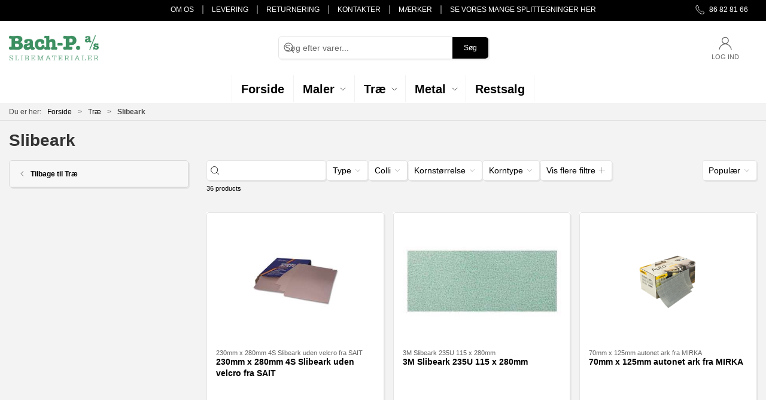

--- FILE ---
content_type: text/html; charset=utf-8
request_url: https://bach-p.dk/da/slibeark-root_trae-slibeark
body_size: 28306
content:
<!DOCTYPE html>
<html lang="da">

<head>
  <meta charset="UTF-8">
  <meta name="viewport" content="width=device-width, initial-scale=1.0">
  <title>K&#xF8;b Slibeark hos BACH-P A/S</title>

<meta name="description" content="Slibeark hos BACH-P A/S - Hurtig levering og nem returnering" />
<meta name="keywords" />
<meta name="author" content="" />
<meta name="publisher" content="BACH-P A/S" />
<link rel="canonical" href="https://bach-p.dk/da/slibeark-root_trae-slibeark" />
<meta property="og:title" content="K&#xF8;b Slibeark hos BACH-P A/S" />
<meta property="og:description" content="Slibeark hos BACH-P A/S - Hurtig levering og nem returnering" />
<meta property="og:url" content="https://bach-p.dk/da/slibeark-root_trae-slibeark" />
  <meta property="og:image" content="" />
  <meta name="twitter:card" content="summary_large_image" />

  <link rel="shortcut icon" type="image/png" href="/media/q2zbenyy/bach-p-logo-2x.png">


  <!-- Cbx && UIkit CSS -->
  <link rel="stylesheet" href="/css/dist/cbx.css" />

  <style type="text/css" nonce="aurW5viV5LLQwB7PLBynudn62ErsmogPqLPw76SXklY=">
  :root {

    --primary-color: #000000;
    --primary-color-hue: 0;
    --primary-color-saturation: 0%;
    --primary-color-lightness: 0%;
    --primary-lighten-5: 5%;
--primary-lighten-8: 8%;
--primary-lighten-10: 10%;
--primary-lighten-13: 13%;
--primary-lighten-17: 17%;
--primary-lighten-20: 20%;
--primary-lighten-22: 22%;
--primary-lighten-27: 27%;
--primary-lighten-30: 30%;
--primary-lighten-35: 35%;
--primary-lighten-40: 40%;
--primary-lighten-55: 55%;
--primary-lighten-60: 60%;
--primary-lighten-70: 70%;
--primary-lighten-80: 80%;
--primary-lighten-90: 90%;
--primary-lighten-95: 95%;
--primary-lighten-97: 97%;
--primary-lighten-100: 100%;
--primary-darken-5: 0%;
--primary-darken-8: 0%;
--primary-darken-10: 0%;
--primary-darken-13: 0%;
--primary-darken-17: 0%;
--primary-darken-20: 0%;
--primary-darken-22: 0%;
--primary-darken-27: 0%;
--primary-darken-30: 0%;
--primary-darken-35: 0%;
--primary-darken-40: 0%;
--primary-darken-55: 0%;
--primary-darken-60: 0%;
--primary-darken-70: 0%;
--primary-darken-80: 0%;
--primary-darken-90: 0%;
--primary-darken-95: 0%;
--primary-darken-97: 0%;
--primary-darken-100: 0%;

    --black-color: #000000;
    --black-color-hue: 0;
    --black-color-saturation: 0%;
    --black-color-lightness: 0%;
    --black-lighten-5: 5%;
--black-lighten-8: 8%;
--black-lighten-10: 10%;
--black-lighten-13: 13%;
--black-lighten-17: 17%;
--black-lighten-20: 20%;
--black-lighten-22: 22%;
--black-lighten-27: 27%;
--black-lighten-30: 30%;
--black-lighten-35: 35%;
--black-lighten-40: 40%;
--black-lighten-55: 55%;
--black-lighten-60: 60%;
--black-lighten-70: 70%;
--black-lighten-80: 80%;
--black-lighten-90: 90%;
--black-lighten-95: 95%;
--black-lighten-97: 97%;
--black-lighten-100: 100%;
--black-darken-5: 0%;
--black-darken-8: 0%;
--black-darken-10: 0%;
--black-darken-13: 0%;
--black-darken-17: 0%;
--black-darken-20: 0%;
--black-darken-22: 0%;
--black-darken-27: 0%;
--black-darken-30: 0%;
--black-darken-35: 0%;
--black-darken-40: 0%;
--black-darken-55: 0%;
--black-darken-60: 0%;
--black-darken-70: 0%;
--black-darken-80: 0%;
--black-darken-90: 0%;
--black-darken-95: 0%;
--black-darken-97: 0%;
--black-darken-100: 0%;

    --global-color: #000000;
    --global-color-hue: 0;
    --global-color-saturation: 0%;
    --global-color-lightness: 0%;
    --global-lighten-5: 5%;
--global-lighten-8: 8%;
--global-lighten-10: 10%;
--global-lighten-13: 13%;
--global-lighten-17: 17%;
--global-lighten-20: 20%;
--global-lighten-22: 22%;
--global-lighten-27: 27%;
--global-lighten-30: 30%;
--global-lighten-35: 35%;
--global-lighten-40: 40%;
--global-lighten-55: 55%;
--global-lighten-60: 60%;
--global-lighten-70: 70%;
--global-lighten-80: 80%;
--global-lighten-90: 90%;
--global-lighten-95: 95%;
--global-lighten-97: 97%;
--global-lighten-100: 100%;
--global-darken-5: 0%;
--global-darken-8: 0%;
--global-darken-10: 0%;
--global-darken-13: 0%;
--global-darken-17: 0%;
--global-darken-20: 0%;
--global-darken-22: 0%;
--global-darken-27: 0%;
--global-darken-30: 0%;
--global-darken-35: 0%;
--global-darken-40: 0%;
--global-darken-55: 0%;
--global-darken-60: 0%;
--global-darken-70: 0%;
--global-darken-80: 0%;
--global-darken-90: 0%;
--global-darken-95: 0%;
--global-darken-97: 0%;
--global-darken-100: 0%;

    --success-color: #275811;
    --success-color-hue: 101.40845;
    --success-color-saturation: 67.61905%;
    --success-color-lightness: 20.58824%;
    --success-lighten-5: 25.58824%;
--success-lighten-8: 28.58824%;
--success-lighten-10: 30.58824%;
--success-lighten-13: 33.58824%;
--success-lighten-17: 37.58824%;
--success-lighten-20: 40.58824%;
--success-lighten-22: 42.58824%;
--success-lighten-27: 47.58824%;
--success-lighten-30: 50.58824%;
--success-lighten-35: 55.58824%;
--success-lighten-40: 60.58824%;
--success-lighten-55: 75.58824%;
--success-lighten-60: 80.58824%;
--success-lighten-70: 90.58824%;
--success-lighten-80: 100%;
--success-lighten-90: 100%;
--success-lighten-95: 100%;
--success-lighten-97: 100%;
--success-lighten-100: 100%;
--success-darken-5: 15.58824%;
--success-darken-8: 12.58824%;
--success-darken-10: 10.58824%;
--success-darken-13: 7.58824%;
--success-darken-17: 3.58824%;
--success-darken-20: 0.58824%;
--success-darken-22: 0%;
--success-darken-27: 0%;
--success-darken-30: 0%;
--success-darken-35: 0%;
--success-darken-40: 0%;
--success-darken-55: 0%;
--success-darken-60: 0%;
--success-darken-70: 0%;
--success-darken-80: 0%;
--success-darken-90: 0%;
--success-darken-95: 0%;
--success-darken-97: 0%;
--success-darken-100: 0%;

    --notice-color: #f8f816;
    --notice-color-hue: 60;
    --notice-color-saturation: 94.16667%;
    --notice-color-lightness: 52.94118%;
    --notice-lighten-5: 57.94118%;
--notice-lighten-8: 60.94118%;
--notice-lighten-10: 62.94118%;
--notice-lighten-13: 65.94118%;
--notice-lighten-17: 69.94118%;
--notice-lighten-20: 72.94118%;
--notice-lighten-22: 74.94118%;
--notice-lighten-27: 79.94118%;
--notice-lighten-30: 82.94118%;
--notice-lighten-35: 87.94118%;
--notice-lighten-40: 92.94118%;
--notice-lighten-55: 100%;
--notice-lighten-60: 100%;
--notice-lighten-70: 100%;
--notice-lighten-80: 100%;
--notice-lighten-90: 100%;
--notice-lighten-95: 100%;
--notice-lighten-97: 100%;
--notice-lighten-100: 100%;
--notice-darken-5: 47.94118%;
--notice-darken-8: 44.94118%;
--notice-darken-10: 42.94118%;
--notice-darken-13: 39.94118%;
--notice-darken-17: 35.94118%;
--notice-darken-20: 32.94118%;
--notice-darken-22: 30.94118%;
--notice-darken-27: 25.94118%;
--notice-darken-30: 22.94118%;
--notice-darken-35: 17.94118%;
--notice-darken-40: 12.94118%;
--notice-darken-55: 0%;
--notice-darken-60: 0%;
--notice-darken-70: 0%;
--notice-darken-80: 0%;
--notice-darken-90: 0%;
--notice-darken-95: 0%;
--notice-darken-97: 0%;
--notice-darken-100: 0%;

    --warning-color: #faa05a;
    --warning-color-hue: 26.25;
    --warning-color-saturation: 94.11765%;
    --warning-color-lightness: 66.66667%;
    --warning-lighten-5: 71.66667%;
--warning-lighten-8: 74.66667%;
--warning-lighten-10: 76.66667%;
--warning-lighten-13: 79.66667%;
--warning-lighten-17: 83.66667%;
--warning-lighten-20: 86.66667%;
--warning-lighten-22: 88.66667%;
--warning-lighten-27: 93.66667%;
--warning-lighten-30: 96.66667%;
--warning-lighten-35: 100%;
--warning-lighten-40: 100%;
--warning-lighten-55: 100%;
--warning-lighten-60: 100%;
--warning-lighten-70: 100%;
--warning-lighten-80: 100%;
--warning-lighten-90: 100%;
--warning-lighten-95: 100%;
--warning-lighten-97: 100%;
--warning-lighten-100: 100%;
--warning-darken-5: 61.66667%;
--warning-darken-8: 58.66667%;
--warning-darken-10: 56.66667%;
--warning-darken-13: 53.66667%;
--warning-darken-17: 49.66667%;
--warning-darken-20: 46.66667%;
--warning-darken-22: 44.66667%;
--warning-darken-27: 39.66667%;
--warning-darken-30: 36.66667%;
--warning-darken-35: 31.66667%;
--warning-darken-40: 26.66667%;
--warning-darken-55: 11.66667%;
--warning-darken-60: 6.66667%;
--warning-darken-70: 0%;
--warning-darken-80: 0%;
--warning-darken-90: 0%;
--warning-darken-95: 0%;
--warning-darken-97: 0%;
--warning-darken-100: 0%;

    --danger-color: #f0506e;
    --danger-color-hue: 348.75;
    --danger-color-saturation: 84.21053%;
    --danger-color-lightness: 62.7451%;
    --danger-lighten-5: 67.7451%;
--danger-lighten-8: 70.7451%;
--danger-lighten-10: 72.7451%;
--danger-lighten-13: 75.7451%;
--danger-lighten-17: 79.7451%;
--danger-lighten-20: 82.7451%;
--danger-lighten-22: 84.7451%;
--danger-lighten-27: 89.7451%;
--danger-lighten-30: 92.7451%;
--danger-lighten-35: 97.7451%;
--danger-lighten-40: 100%;
--danger-lighten-55: 100%;
--danger-lighten-60: 100%;
--danger-lighten-70: 100%;
--danger-lighten-80: 100%;
--danger-lighten-90: 100%;
--danger-lighten-95: 100%;
--danger-lighten-97: 100%;
--danger-lighten-100: 100%;
--danger-darken-5: 57.7451%;
--danger-darken-8: 54.7451%;
--danger-darken-10: 52.7451%;
--danger-darken-13: 49.7451%;
--danger-darken-17: 45.7451%;
--danger-darken-20: 42.7451%;
--danger-darken-22: 40.7451%;
--danger-darken-27: 35.7451%;
--danger-darken-30: 32.7451%;
--danger-darken-35: 27.7451%;
--danger-darken-40: 22.7451%;
--danger-darken-55: 7.7451%;
--danger-darken-60: 2.7451%;
--danger-darken-70: 0%;
--danger-darken-80: 0%;
--danger-darken-90: 0%;
--danger-darken-95: 0%;
--danger-darken-97: 0%;
--danger-darken-100: 0%;
  }


            .cbx-mainnav-border,
            .cbx-mobilenav-border, .cbx-mobilenav-border div { border-color: #FFFFFF !important; }
          
            .cbx-mainnav-background,
            .cbx-mobilenav-background { background-color: #FFFFFF !important; }
          
            .cbx-mainnav-text, .cbx-mainnav-text > [uk-icon],
            .cbx-mobilenav-text, .cbx-mobilenav-text a, .cbx-mobilenav-text .uk-text-primary { color: #000000 !important; }
            .cbx-mainnav-text svg,
            .cbx-mobilenav-text svg { fill: #000000 !important; }
          

            .footer,
            .footer .back-to-top .uk-icon-button { background-color: #000000 !important; }
          
/* your custom css */
#desktop-navigation .uk-navbar-nav span, 
#desktop-navigation .uk-navbar-nav a{
    font-size: 20px;
}

.uk-navbar-container.navbar-categories #desktop-navigation .uk-navbar-left>ul>li>a {
    border: none;
    text-transform: uppercase;
    font-weight: 900;
}

.uk-navbar-container.navbar-categories #desktop-navigation .uk-navbar-left>ul>li>a svg {
    display: none;
}

.uk-navbar-container.navbar-categories #desktop-navigation .uk-navbar-left {
    border-left: none;
}

.desktop-navigation-home > svg {
    display: none;
}

body {
    background-color: #F3F3F3 !important;
}
.discount-overlay { 
    display: none;
}

.top-navigation {
    background-color: #000;
    color: #fff !important;
}

.top-navigation .content-links a,
.top-navigation .content-links span, 
.top-navigation .content-links div {
    color: #fff;
}

.product-list-filter-list .filter-keyword-input, .filter-item > div, .product-list-filter-button {
    background-color: #fff!important;
}

#product-list-container .product-preview > div {
    background-color: #fff;
}</style>
  <!-- UIkit JS -->
  <script nonce="aurW5viV5LLQwB7PLBynudn62ErsmogPqLPw76SXklY=" src="/js/lib/uikit-3.21.16/js/uikit.min.js" ></script>
  <script nonce="aurW5viV5LLQwB7PLBynudn62ErsmogPqLPw76SXklY=" src="/js/lib/uikit-3.21.16/js/uikit-icons.min.js" ></script>
  <script nonce="aurW5viV5LLQwB7PLBynudn62ErsmogPqLPw76SXklY=" src="/js/assets/cbx-icons.js" ></script>
  <script nonce="aurW5viV5LLQwB7PLBynudn62ErsmogPqLPw76SXklY=" src="/js/dist/app.js?v=1"  defer></script>
</head>

<body class="theme-style-rounded custom-header-center-search custom-header-center-nav b2c is-category category-root-trae-slibeark category-path-root-trae-slibeark category-path-root-trae">

  

  


  <div id="cbx-vue-app">

      <!-- STICKY NAV -->
  <div id="header">
    <div class="page-header">
      
      

        <div class="top-navigation cbx-header-background-image uk-section uk-section-muted uk-padding-remove-vertical uk-visible@m">
    <div class="uk-container uk-container-large uk-flex uk-flex-between uk-flex-middle uk-position-relative">
      <div class="top-navigation-left uk-flex uk-flex-middle">
      </div>
      <div class="top-navigation-center uk-flex uk-position-center">
          <div class="uk-flex uk-flex-middle">  <div class="content-links uk-text-uppercase">
      <a href="/da/om-os">Om os</a>
      <a href="/da/om-os/levering">Levering</a>
      <a href="/da/om-os/returnering">Returnering</a>
      <a href="/da/om-os/kontakter">Kontakter</a>
      <a href="/da/maerker">M&#xE6;rker</a>
      <a href="/da/splittegninger">Se vores mange splittegninger her</a>
  </div>

</div>
      </div>
      <div class="top-navigation-right uk-flex uk-flex-middle">
          <div class="uk-flex uk-flex-middle">  <span class="uk-margin-xsmall-right" uk-icon="icon: receiver"></span>
  <span>86 82 81 66</span>
</div>
          <div class="uk-flex uk-flex-middle"></div>
      </div>
    </div>
  </div>

      <!-- MAIN NAV -->
      <div class="cbx-navbar-sticky cbx-header-background">
      <nav class="uk-navbar-container navbar-main uk-visible@m">
        <div class="uk-container uk-container-large uk-navbar" uk-navbar="mode: click;">
          <div class="uk-navbar-left">
              <a class="uk-navbar-item uk-logo" href="/da" aria-label="DA">
 <img alt="" src="/media/q2zbenyy/bach-p-logo-2x.png?width=300&upscale=false" width="300" height="83" />               </a>
          </div>
            <div class="uk-navbar-center">
                <div
      is="global-search-overlay-v2"
      :view-type="'desktop'"
      placeholder-text="S&#xF8;g efter varer..."
      action-text="S&#xF8;g"
      class="global-search-overlay uk-search uk-search-default"
  >
    <div class="uk-button-group">
      <div class="uk-width-expand">
        <span uk-search-icon></span>
        <input
            class="uk-search-input"
            type="search"
            placeholder="S&#xF8;g efter varer..."
            tabindex="-1"
            style="padding-left: 34px;border:0;"
        />
      </div>
      <button
          class="uk-button uk-button-primary uk-padding uk-padding-remove-vertical"
          tabindex="-1">
        S&#xF8;g
      </button>
    </div>
  </div>

            </div>
          <div class="uk-navbar-right">
            <ul class="uk-navbar-nav">
                <li is="top-login"
                    class="top-login"
                    login-text="Log ind"
                    dashboard-url="/da/kundeomrade"
                    sign-out-url="/da/login?actionid=signout&signout=true">
                    <a
                        class="uk-flex uk-flex-column uk-text-center">
                        <span class="uk-margin-xsmall" uk-icon="icon: user; ratio: 1.2;" style="width:45px;height:24px"></span>
                        <span class="uk-text-xsmall">
                            Log ind
                        </span>
                    </a>
                </li>
            </ul>
          </div>
        </div>
      </nav>
      <!-- CATEGORY NAV -->
<nav class="uk-navbar-container navbar-categories cbx-mainnav-background cbx-mainnav-border" id="main-navigation">
  <div id="desktop-navigation" class="uk-container uk-container-large uk-visible@m" uk-navbar="dropbar: false; mode: click; boundary-align: true; align: left; offset: 1;">
      <div class="uk-navbar-center">
        <ul class="uk-navbar-nav">
<li class="">
  <a class="cbx-mainnav-text" href="https://bach-p.dk/da" style="" >

    <span class="label" style="">Forside</span>


  </a>
</li><li class="has-children">
  <a class="cbx-mainnav-text" href="/da/maler" style="" >

    <span class="label" style="">Maler</span>


      <span uk-icon="icon: chevron-down; ratio: 0.7"></span>
  </a>
    <div class="uk-navbar-dropdown uk-width-1" data-id="root_maler" data-type="Category" data-expand="false" data-expand-limit="0">
            <div class="uk-navbar-dropdown-grid uk-grid uk-child-width-1-4">
        <div class="uk-width-1 uk-text-center"><div uk-spinner></div></div>
      </div>
    </div>
</li><li class="has-children uk-active">
  <a class="cbx-mainnav-text" href="/da/trae" style="" >

    <span class="label" style="">Tr&#xE6;</span>


      <span uk-icon="icon: chevron-down; ratio: 0.7"></span>
  </a>
    <div class="uk-navbar-dropdown uk-width-1" data-id="root_trae" data-type="Category" data-expand="false" data-expand-limit="0">
            <div class="uk-navbar-dropdown-grid uk-grid uk-child-width-1-4">
        <div class="uk-width-1 uk-text-center"><div uk-spinner></div></div>
      </div>
    </div>
</li><li class="has-children">
  <a class="cbx-mainnav-text" href="/da/metal" style="" >

    <span class="label" style="">Metal</span>


      <span uk-icon="icon: chevron-down; ratio: 0.7"></span>
  </a>
    <div class="uk-navbar-dropdown uk-width-1" data-id="root_metal" data-type="Category" data-expand="false" data-expand-limit="0">
            <div class="uk-navbar-dropdown-grid uk-grid uk-child-width-1-4">
        <div class="uk-width-1 uk-text-center"><div uk-spinner></div></div>
      </div>
    </div>
</li><li class="">
  <a class="cbx-mainnav-text" href="/da/restsalg" style="" >

    <span class="label" style="">Restsalg</span>


  </a>
</li>        </ul>
      </div>
  </div>
</nav>
      <div class="uk-hidden@m" uk-navbar>
        <div class="mobile-header cbx-header-background">
          <div class="mobile-header-top-row">
            <a href="/da" class="mobile-header-top-row-logo-container" aria-label="DA">
 <img alt="" src="/media/q2zbenyy/bach-p-logo-2x.png?width=300&upscale=false" width="300" height="83" />             </a>
            <div class="flex uk-hidden-print"></div>
            <div is="mobile-header-top-actions" class="mobile-header-top-row-actions uk-hidden-print" login-text="Log ind" cart-text="Kurv">
                <div class="mobile-header-top-row-actions-item">
                  <div class="icon-container">
                    <svg viewBox="0 0 22 23" xmlns="http://www.w3.org/2000/svg">
                      <path d="M11 2.125C13.6211 2.125 15.8125 4.31641 15.8125 6.9375C15.8125 9.60156 13.6211 11.75 11 11.75C8.33594 11.75 6.1875 9.60156 6.1875 6.9375C6.1875 4.31641 8.33594 2.125 11 2.125ZM16.5 15.875C18.7344 15.875 20.625 17.7656 20.625 20V21.375H1.375V20C1.375 17.7656 3.22266 15.875 5.5 15.875C9.15234 15.875 8.37891 16.5625 11 16.5625C13.5781 16.5625 12.8047 15.875 16.5 15.875ZM11 0.75C7.5625 0.75 4.8125 3.54297 4.8125 6.9375C4.8125 10.375 7.5625 13.125 11 13.125C14.3945 13.125 17.1875 10.375 17.1875 6.9375C17.1875 3.54297 14.3945 0.75 11 0.75ZM16.5 14.5C12.5039 14.5 13.4492 15.1875 11 15.1875C8.55078 15.1875 9.45312 14.5 5.5 14.5C2.44922 14.5 0 16.9922 0 20V21.375C0 22.1484 0.601562 22.75 1.375 22.75H20.625C21.3555 22.75 22 22.1484 22 21.375V20C22 16.9922 19.5078 14.5 16.5 14.5Z" />
                    </svg>
                  </div>
                  Log ind
                </div>
            </div>
          </div>
          <div class="mobile-header-bottom-container">
            <mobile-header-bottom></mobile-header-bottom>
          </div>
        </div>
      </div>
      </div>
    </div>
  </div>
  <!--<div class="uk-background-default uk-hidden@m" id="mobile-search">
      <div
      is="global-search-overlay-v2"
      :view-type="'mobile'"
      placeholder-text="S&#xF8;g efter varer..."
      action-text="S&#xF8;g"
      class="global-search-overlay uk-search uk-search-default"
  >
    <div class="uk-button-group">
      <div class="uk-width-expand">
        <span uk-search-icon></span>
        <input
            class="uk-search-input"
            type="search"
            placeholder="S&#xF8;g efter varer..."
            tabindex="-1"
            style="padding-left: 34px;border:0;"
        />
      </div>
      <button
          class="uk-button uk-button-primary uk-padding uk-padding-remove-vertical"
          tabindex="-1">
        S&#xF8;g
      </button>
    </div>
  </div>

  </div>-->



    <!-- BREADCRUMB -->
<div class="breadcrumb">
  <div class="uk-container uk-container-large">
    <ul class="uk-breadcrumb">
      <li class="uk-prefix-column"><span>Du er her:</span></li>
          <li><a href="/da">Forside</a></li>
          <li><a href="/da/trae">Tr&#xE6;</a></li>
          <li>
              <h1 class="uk-text-bold uk-display-inline-block uk-margin-remove">Slibeark</h1>
          </li>
    </ul>
  </div>
</div>
    <add-to-cart-modal></add-to-cart-modal>
    <customer-profile-modal></customer-profile-modal>

    

    <div class="category-page uk-container uk-container-large uk-margin-large-bottom uk-margin-medium-top">

  <div uk-grid>
    <div class="uk-width-expand@m">
      <div>
  <span class="category-page-name uk-h2 uk-text-bold">Slibeark</span>
</div>
    </div>
    <div class="uk-width-auto@m">

    </div>
  </div>

  <div class="uk-margin-medium-top uk-grid-large uk-grid" uk-grid>
    <div class="category-navigation-container uk-width-auto uk-visible@m">
      <div class="uk-width-medium">
          <div class="category-navigation uk-margin-medium uk-visible@m">
    <ul class="uk-nav" uk-nav>
        <li class="uk-nav-header uk-background-muted">
          <a href="/da/trae" class="uk-text-inherit uk-text-bold">
            <span uk-icon="icon: chevron-left;"></span> 
            <span>Tilbage til Tr&#xE6;</span>
          </a>
        </li>
    </ul>
  </div>

              
      </div>
    </div>
    <div class="uk-width-expand uk-margin-medium-bottom">


  <div style="min-height: 72px; position: relative;" id="product-filter-container">
    <div id="product-filter-spinner" class="progress-linear" style="position: absolute; top: 0; width: 100%; height: 5px; margin-top: -5px;"></div>
    <div is="product-list-filter" id="product-filter" preset-result="{&quot;hits&quot;:[{&quot;id&quot;:&quot;230mm x 280mm 4S Slibeark uden velcro fra SAIT&quot;,&quot;type&quot;:&quot;PRODUCT&quot;,&quot;fields&quot;:{&quot;doctype&quot;:[&quot;PRODUCT&quot;],&quot;id&quot;:[&quot;230mm x 280mm 4S Slibeark uden velcro fra SAIT&quot;],&quot;name&quot;:[&quot;230mm x 280mm 4s slibeark uden velcro fra sait&quot;],&quot;title&quot;:[&quot;230mm x 280mm 4S Slibeark uden velcro fra SAIT&quot;],&quot;ids&quot;:[&quot;230mm x 280mm 4S Slibeark uden velcro fra SAIT 292230280 292230400 292230220 292230120 292230240 292230150 292230060 292230180 292230360 292230320 292230100 292230080 292230040&quot;],&quot;name_da-dk&quot;:[&quot;230mm x 280mm 4s slibeark uden velcro fra sait&quot;],&quot;text_name&quot;:[&quot;230mm x 280mm 4S Slibeark uden velcro fra SAIT&quot;],&quot;search&quot;:[&quot;&quot;],&quot;category&quot;:[&quot;root_slibeark&quot;,&quot;root_slibeark-til-metal&quot;,&quot;root_trae-slibeark&quot;],&quot;ancestor-category&quot;:[&quot;root_slibeark&quot;,&quot;root_slibeark-til-metal&quot;,&quot;root_trae-slibeark&quot;,&quot;root_maler&quot;,&quot;root_root&quot;,&quot;root_metal&quot;,&quot;root_trae&quot;],&quot;taxonomy_da-dk&quot;:[&quot; Slibeark Slibeark til metal Slibeark Maler Product catalogue Metal Tr&#xE6;&quot;],&quot;taxonomy_search&quot;:[&quot;       &quot;],&quot;related_brand&quot;:[&quot;SAIT&quot;],&quot;popularity&quot;:[&quot;0000000000.0000&quot;],&quot;stockvalue&quot;:[&quot;0000000900.0000&quot;],&quot;kornstoerrelse&quot;:[&quot;280&quot;,&quot;400&quot;,&quot;240&quot;,&quot;180&quot;,&quot;320&quot;],&quot;korntype&quot;:[&quot;Aluminiums oxide&quot;],&quot;colli&quot;:[&quot;100&quot;,&quot;100&quot;,&quot;100&quot;,&quot;100&quot;,&quot;100&quot;,&quot;100&quot;,&quot;100&quot;,&quot;100&quot;,&quot;100&quot;,&quot;100&quot;,&quot;100&quot;,&quot;100&quot;,&quot;100&quot;,&quot;100&quot;],&quot;type&quot;:[&quot;Slibeark&quot;],&quot;producent&quot;:[&quot;SAIT&quot;,&quot;SAIT&quot;,&quot;SAIT&quot;,&quot;SAIT&quot;,&quot;SAIT&quot;,&quot;SAIT&quot;],&quot;maskintype&quot;:[&quot;H&#xE5;ndslibning&quot;],&quot;rygmateriale&quot;:[&quot;Papir&quot;],&quot;bredde&quot;:[&quot;0000000230.0000&quot;,&quot;0000000230.0000&quot;,&quot;0000000230.0000&quot;,&quot;0000000230.0000&quot;,&quot;0000000230.0000&quot;,&quot;0000000230.0000&quot;],&quot;laengde&quot;:[&quot;0000000280.0000&quot;,&quot;0000000280.0000&quot;],&quot;brand&quot;:[&quot;SAIT&quot;],&quot;erp-name&quot;:[&quot;Ark 230x280 mm - S-Saitac 4S P280&quot;,&quot;Ark 230x280 mm - S-Saitac 4S P400&quot;,&quot;Ark 230x280 mm&quot;,&quot;Ark 230x280 mm&quot;,&quot;Ark 230x280 mm - S-Saitac 4S P240&quot;,&quot;Ark 230x280 mm&quot;,&quot;Ark 230x280 mm&quot;,&quot;Ark 230x280 mm - S-Saitac 4S P180&quot;,&quot;Ark 230x280 mm - S-Saitac 4S P360&quot;,&quot;Ark 230x280 mm - S-Saitac 4S P320&quot;,&quot;Ark 230x280 mm&quot;,&quot;Ark 230x280 mm&quot;,&quot;Ark 230x280 mm&quot;],&quot;kvalitet&quot;:[&quot;Aluminiums oxide&quot;]},&quot;docid&quot;:0,&quot;title&quot;:&quot;230mm x 280mm 4s slibeark uden velcro fra sait&quot;,&quot;score&quot;:5.0427914},{&quot;id&quot;:&quot;3M Slibeark 235U 115 x 280mm&quot;,&quot;type&quot;:&quot;PRODUCT&quot;,&quot;fields&quot;:{&quot;doctype&quot;:[&quot;PRODUCT&quot;],&quot;id&quot;:[&quot;3M Slibeark 235U 115 x 280mm&quot;],&quot;name&quot;:[&quot;3m slibeark 235u 115 x 280mm&quot;],&quot;title&quot;:[&quot;3M Slibeark 235U 115 x 280mm&quot;],&quot;ids&quot;:[&quot;3M Slibeark 235U 115 x 280mm 3MPN03669 3MPN03666 3MPN03668 3MPN03670&quot;],&quot;name_da-dk&quot;:[&quot;3m slibeark 235u 115 x 280mm&quot;],&quot;text_name&quot;:[&quot;3M Slibeark 235U 115 x 280mm&quot;],&quot;search&quot;:[&quot;&quot;],&quot;category&quot;:[&quot;root_slibeark&quot;,&quot;root_trae-slibeark&quot;],&quot;ancestor-category&quot;:[&quot;root_slibeark&quot;,&quot;root_trae-slibeark&quot;,&quot;root_maler&quot;,&quot;root_root&quot;,&quot;root_trae&quot;],&quot;taxonomy_da-dk&quot;:[&quot; Slibeark Slibeark Maler Product catalogue Tr&#xE6;&quot;],&quot;taxonomy_search&quot;:[&quot;     &quot;],&quot;related_brand&quot;:[&quot;3M&quot;],&quot;popularity&quot;:[&quot;0000000000.0000&quot;],&quot;stockvalue&quot;:[&quot;0000000800.0000&quot;],&quot;colli&quot;:[&quot;50&quot;,&quot;100&quot;,&quot;100&quot;,&quot;100&quot;,&quot;100&quot;],&quot;brand&quot;:[&quot;3M&quot;],&quot;erp-name&quot;:[&quot;3M Slibeark 235U115 x 280mm P100&quot;,&quot;3M Slibeark 235U115 x 280mm P180&quot;,&quot;3M Slibeark 235U115 x 280mm P120&quot;,&quot;3M Slibeark 235U115 x 280mm P80&quot;]},&quot;docid&quot;:0,&quot;title&quot;:&quot;3m slibeark 235u 115 x 280mm&quot;,&quot;score&quot;:5.0427914},{&quot;id&quot;:&quot;70mm x 125mm autonet ark fra MIRKA&quot;,&quot;type&quot;:&quot;PRODUCT&quot;,&quot;fields&quot;:{&quot;doctype&quot;:[&quot;PRODUCT&quot;],&quot;id&quot;:[&quot;70mm x 125mm autonet ark fra MIRKA&quot;],&quot;name&quot;:[&quot;70mm x 125mm autonet ark fra mirka&quot;],&quot;title&quot;:[&quot;70mm x 125mm autonet ark fra MIRKA&quot;],&quot;ids&quot;:[&quot;70mm x 125mm autonet ark fra MIRKA 814077180 814077400 814077320 814077080 814077240 814077120&quot;],&quot;name_da-dk&quot;:[&quot;70mm x 125mm autonet ark fra mirka&quot;],&quot;text_name&quot;:[&quot;70mm x 125mm autonet ark fra MIRKA&quot;],&quot;search&quot;:[&quot;&quot;],&quot;category&quot;:[&quot;root_slibeark&quot;,&quot;root_slibeark-til-metal&quot;,&quot;root_trae-slibeark&quot;],&quot;ancestor-category&quot;:[&quot;root_slibeark&quot;,&quot;root_slibeark-til-metal&quot;,&quot;root_trae-slibeark&quot;,&quot;root_maler&quot;,&quot;root_root&quot;,&quot;root_metal&quot;,&quot;root_trae&quot;],&quot;taxonomy_da-dk&quot;:[&quot; Slibeark Slibeark til metal Slibeark Maler Product catalogue Metal Tr&#xE6;&quot;],&quot;taxonomy_search&quot;:[&quot;       &quot;],&quot;related_brand&quot;:[&quot;MIRKA&quot;],&quot;popularity&quot;:[&quot;0000000000.0000&quot;],&quot;stockvalue&quot;:[&quot;0000000850.0000&quot;],&quot;kornstoerrelse&quot;:[&quot;400&quot;,&quot;240&quot;],&quot;korntype&quot;:[&quot;Aluminiums oxide&quot;],&quot;colli&quot;:[&quot;50&quot;,&quot;500&quot;,&quot;50&quot;,&quot;50&quot;],&quot;producent&quot;:[&quot;MIRKA&quot;,&quot;MIRKA&quot;,&quot;MIRKA&quot;],&quot;maskintype&quot;:[&quot;H&#xE5;ndslibning&quot;],&quot;rygmateriale&quot;:[&quot;Net&quot;],&quot;bredde&quot;:[&quot;0000000070.0000&quot;,&quot;0000000070.0000&quot;],&quot;laengde&quot;:[&quot;0000000125.0000&quot;,&quot;0000000125.0000&quot;],&quot;brand&quot;:[&quot;MIRKA&quot;],&quot;haeftning&quot;:[&quot;Velcro &quot;,&quot;Velcro &quot;],&quot;erp-name&quot;:[&quot;Ark 70 x 125mm AUTONETP 180 - 50 stk. &#xE6;ske&quot;,&quot;Ark 70 x 125mm AUTONETP 400 - 50 stk. &#xE6;ske&quot;,&quot;Ark 70 x 125mm AUTONETP 320 - 50 stk. &#xE6;ske&quot;,&quot;Ark 70 x 125mm AUTONETP 80 - 50 stk. &#xE6;ske&quot;,&quot;Ark 70 x 125mm AUTONETP 240 - 50 stk. &#xE6;ske&quot;,&quot;Ark 70 x 125mm AUTONETP 120 - 50 stk. &#xE6;ske&quot;],&quot;kvalitet&quot;:[&quot;Aluminiums oxide&quot;]},&quot;docid&quot;:0,&quot;title&quot;:&quot;70mm x 125mm autonet ark fra mirka&quot;,&quot;score&quot;:5.0427914},{&quot;id&quot;:&quot;815070800&quot;,&quot;type&quot;:&quot;PRODUCT&quot;,&quot;fields&quot;:{&quot;doctype&quot;:[&quot;PRODUCT&quot;],&quot;id&quot;:[&quot;815070800&quot;],&quot;name&quot;:[&quot;ark 70 x 125mm abranet ace pk 50\r\nkorn 800&quot;],&quot;title&quot;:[&quot;Ark 70 x 125mm Abranet ACE pk 50\r\nKorn 800&quot;],&quot;ids&quot;:[&quot;815070800&quot;],&quot;name_da-dk&quot;:[&quot;ark 70 x 125mm abranet ace pk 50\r\nkorn 800&quot;],&quot;text_name&quot;:[&quot;Ark 70 x 125mm Abranet ACE pk 50\r\nKorn 800&quot;],&quot;search&quot;:[&quot;&quot;],&quot;category&quot;:[&quot;root_slibeark&quot;,&quot;root_slibeark-til-metal&quot;,&quot;root_trae-slibeark&quot;],&quot;ancestor-category&quot;:[&quot;root_slibeark&quot;,&quot;root_slibeark-til-metal&quot;,&quot;root_trae-slibeark&quot;,&quot;root_maler&quot;,&quot;root_root&quot;,&quot;root_metal&quot;,&quot;root_trae&quot;],&quot;taxonomy_da-dk&quot;:[&quot; Slibeark Slibeark til metal Slibeark Maler Product catalogue Metal Tr&#xE6;&quot;],&quot;taxonomy_search&quot;:[&quot;       &quot;],&quot;popularity&quot;:[&quot;0000000000.0000&quot;],&quot;stockvalue&quot;:[&quot;0000000300.0000&quot;],&quot;colli&quot;:[&quot;50&quot;],&quot;erp-name&quot;:[&quot;Ark 70 x 125mm Abranet ACE pk 50Korn 800&quot;]},&quot;docid&quot;:0,&quot;title&quot;:&quot;ark 70 x 125mm abranet ace pk 50\r\nkorn 800&quot;,&quot;score&quot;:5.0427914},{&quot;id&quot;:&quot;70mm x 125mm slibeark med multihul og velcro fra J&#xD6;ST&quot;,&quot;type&quot;:&quot;PRODUCT&quot;,&quot;fields&quot;:{&quot;doctype&quot;:[&quot;PRODUCT&quot;],&quot;id&quot;:[&quot;70mm x 125mm slibeark med multihul og velcro fra J&#xD6;ST&quot;],&quot;name&quot;:[&quot;70mm x 125mm slibeark med multihul og velcro fra j&#xF6;st&quot;],&quot;title&quot;:[&quot;70mm x 125mm slibeark med multihul og velcro fra J&#xD6;ST&quot;,&quot;70mm x 125mm slibeark med multihul og velcro fra JOST&quot;],&quot;ids&quot;:[&quot;70mm x 125mm slibeark med multihul og velcro fra J&#xD6;ST 816070120 816070180 816070240 816070500 816070800 816070320 816070600 816070400 816070150&quot;,&quot;70mm x 125mm slibeark med multihul og velcro fra JOST 816070120 816070180 816070240 816070500 816070800 816070320 816070600 816070400 816070150&quot;],&quot;name_da-dk&quot;:[&quot;70mm x 125mm slibeark med multihul og velcro fra j&#xF6;st&quot;],&quot;text_name&quot;:[&quot;70mm x 125mm slibeark med multihul og velcro fra J&#xD6;ST&quot;,&quot;70mm x 125mm slibeark med multihul og velcro fra JOST&quot;],&quot;search&quot;:[&quot;&quot;],&quot;category&quot;:[&quot;root_slibeark&quot;,&quot;root_slibeark-til-metal&quot;,&quot;root_trae-slibeark&quot;],&quot;ancestor-category&quot;:[&quot;root_slibeark&quot;,&quot;root_slibeark-til-metal&quot;,&quot;root_trae-slibeark&quot;,&quot;root_maler&quot;,&quot;root_root&quot;,&quot;root_metal&quot;,&quot;root_trae&quot;],&quot;taxonomy_da-dk&quot;:[&quot; Slibeark Slibeark til metal Slibeark Maler Product catalogue Metal Tr&#xE6;&quot;],&quot;taxonomy_search&quot;:[&quot;       &quot;],&quot;related_brand&quot;:[&quot;J&#xD6;ST&quot;],&quot;popularity&quot;:[&quot;0000000000.0000&quot;],&quot;stockvalue&quot;:[&quot;0000000250.0000&quot;],&quot;kornstoerrelse&quot;:[&quot;120&quot;,&quot;180&quot;,&quot;240&quot;,&quot;500&quot;,&quot;800&quot;,&quot;320&quot;,&quot;600&quot;,&quot;400&quot;,&quot;150&quot;],&quot;korntype&quot;:[&quot;Aluminiums oxide&quot;],&quot;colli&quot;:[&quot;25&quot;,&quot;100&quot;,&quot;100&quot;,&quot;100&quot;,&quot;100&quot;,&quot;100&quot;,&quot;100&quot;,&quot;100&quot;,&quot;100&quot;,&quot;100&quot;],&quot;producent&quot;:[&quot;J&#xD6;ST&quot;,&quot;J&#xD6;ST&quot;,&quot;J&#xD6;ST&quot;,&quot;J&#xD6;ST&quot;,&quot;J&#xD6;ST&quot;,&quot;J&#xD6;ST&quot;,&quot;J&#xD6;ST&quot;,&quot;J&#xD6;ST&quot;,&quot;J&#xD6;ST&quot;,&quot;J&#xD6;ST&quot;],&quot;maskintype&quot;:[&quot;H&#xE5;ndslibning&quot;],&quot;bredde&quot;:[&quot;0000000070.0000&quot;,&quot;0000000070.0000&quot;,&quot;0000000070.0000&quot;,&quot;0000000070.0000&quot;,&quot;0000000070.0000&quot;,&quot;0000000070.0000&quot;,&quot;0000000070.0000&quot;,&quot;0000000070.0000&quot;,&quot;0000000070.0000&quot;,&quot;0000000070.0000&quot;],&quot;laengde&quot;:[&quot;0000000125.0000&quot;,&quot;0000000125.0000&quot;,&quot;0000000125.0000&quot;,&quot;0000000125.0000&quot;,&quot;0000000125.0000&quot;,&quot;0000000125.0000&quot;,&quot;0000000125.0000&quot;,&quot;0000000125.0000&quot;,&quot;0000000125.0000&quot;],&quot;brand&quot;:[&quot;J&#xD6;ST&quot;],&quot;erp-name&quot;:[&quot;Ark 70x125mm Multihul - Superpad P Korn 120&quot;,&quot;Ark 70x125mm Multihul - Superpad P Korn 180&quot;,&quot;Ark 70x125mm Multihul - Superpad P Korn 240&quot;,&quot;Ark 70x120mm Multihul - Superpad P Korn 500&quot;,&quot;Ark 70x125mm Multihul - Superpad SG Korn 800&quot;,&quot;Ark 70x125mm Multihul - Superpad P Korn 320&quot;,&quot;Ark 70x125mm Multihul - Superpad SG Korn 600&quot;,&quot;Ark 70x125mm Multihul - Superpad P Korn 400&quot;,&quot;Ark 70x125mm Multihul - Superpad P Korn 150&quot;],&quot;kvalitet&quot;:[&quot;Aluminiums oxide&quot;]},&quot;docid&quot;:0,&quot;title&quot;:&quot;70mm x 125mm slibeark med multihul og velcro fra j&#xF6;st&quot;,&quot;score&quot;:5.0427914},{&quot;id&quot;:&quot;83mm x 150mm nylon ark fra J&#xD6;ST &quot;,&quot;type&quot;:&quot;PRODUCT&quot;,&quot;fields&quot;:{&quot;doctype&quot;:[&quot;PRODUCT&quot;],&quot;id&quot;:[&quot;83mm x 150mm nylon ark fra J&#xD6;ST &quot;],&quot;name&quot;:[&quot;83mm x 150mm nylon ark fra j&#xF6;st &quot;],&quot;title&quot;:[&quot;83mm x 150mm nylon ark fra J&#xD6;ST &quot;,&quot;83mm x 150mm nylon ark fra JOST &quot;],&quot;ids&quot;:[&quot;83mm x 150mm nylon ark fra J&#xD6;ST  993364910 993364280 993364100 993364400&quot;,&quot;83mm x 150mm nylon ark fra JOST  993364910 993364280 993364100 993364400&quot;],&quot;name_da-dk&quot;:[&quot;83mm x 150mm nylon ark fra j&#xF6;st &quot;],&quot;text_name&quot;:[&quot;83mm x 150mm nylon ark fra J&#xD6;ST &quot;,&quot;83mm x 150mm nylon ark fra JOST &quot;],&quot;search&quot;:[&quot;&quot;],&quot;category&quot;:[&quot;root_slibeark-til-metal&quot;,&quot;root_trae-slibeark&quot;],&quot;ancestor-category&quot;:[&quot;root_slibeark-til-metal&quot;,&quot;root_trae-slibeark&quot;,&quot;root_metal&quot;,&quot;root_root&quot;,&quot;root_trae&quot;],&quot;taxonomy_da-dk&quot;:[&quot; Slibeark til metal Slibeark Metal Product catalogue Tr&#xE6;&quot;],&quot;taxonomy_search&quot;:[&quot;     &quot;],&quot;related_brand&quot;:[&quot;J&#xD6;ST&quot;],&quot;popularity&quot;:[&quot;0000000000.0000&quot;],&quot;stockvalue&quot;:[&quot;0000000010.0000&quot;],&quot;kornstoerrelse&quot;:[&quot;1000&quot;,&quot;280&quot;,&quot;100&quot;,&quot;400&quot;],&quot;korntype&quot;:[&quot;Nylon&quot;],&quot;colli&quot;:[&quot;10&quot;,&quot;10&quot;,&quot;10&quot;,&quot;10&quot;,&quot;10&quot;],&quot;producent&quot;:[&quot;J&#xD6;ST&quot;,&quot;J&#xD6;ST&quot;,&quot;J&#xD6;ST&quot;,&quot;J&#xD6;ST&quot;,&quot;J&#xD6;ST&quot;],&quot;rygmateriale&quot;:[&quot;Nylon&quot;],&quot;bredde&quot;:[&quot;0000000083.0000&quot;,&quot;0000000083.0000&quot;,&quot;0000000083.0000&quot;,&quot;0000000083.0000&quot;,&quot;0000000083.0000&quot;],&quot;laengde&quot;:[&quot;0000000150.0000&quot;,&quot;0000000150.0000&quot;,&quot;0000000150.0000&quot;,&quot;0000000150.0000&quot;,&quot;0000000150.0000&quot;],&quot;brand&quot;:[&quot;J&#xD6;ST&quot;],&quot;haeftning&quot;:[&quot;Velcro &quot;,&quot;Velcro &quot;,&quot;Velcro &quot;,&quot;Velcro &quot;],&quot;farve&quot;:[&quot;R&#xF8;d&quot;,&quot;R&#xF8;d&quot;],&quot;erp-name&quot;:[&quot;Ark 80x130 mm Gr&#xE5;  A-1000 14-S&quot;,&quot;Ark 80x130 mm R&#xF8;d  A-280 14-A&quot;,&quot;Ark 80x130 mm R&#xF8;d  A-100 14-A&quot;,&quot;Ark 80x130 mm Gr&#xE5;  A-400 14-S&quot;],&quot;kvalitet&quot;:[&quot;Non-woven&quot;]},&quot;docid&quot;:0,&quot;title&quot;:&quot;83mm x 150mm nylon ark fra j&#xF6;st &quot;,&quot;score&quot;:5.0427914},{&quot;id&quot;:&quot;115mm x 228mm nylon ark fra J&#xD6;ST&quot;,&quot;type&quot;:&quot;PRODUCT&quot;,&quot;fields&quot;:{&quot;doctype&quot;:[&quot;PRODUCT&quot;],&quot;id&quot;:[&quot;115mm x 228mm nylon ark fra J&#xD6;ST&quot;],&quot;name&quot;:[&quot;115mm x 228mm nylon ark fra j&#xF6;st&quot;],&quot;title&quot;:[&quot;115mm x 228mm nylon ark fra J&#xD6;ST&quot;,&quot;115mm x 228mm nylon ark fra JOST&quot;],&quot;ids&quot;:[&quot;115mm x 228mm nylon ark fra J&#xD6;ST 993365110 993365100&quot;,&quot;115mm x 228mm nylon ark fra JOST 993365110 993365100&quot;],&quot;name_da-dk&quot;:[&quot;115mm x 228mm nylon ark fra j&#xF6;st&quot;],&quot;text_name&quot;:[&quot;115mm x 228mm nylon ark fra J&#xD6;ST&quot;,&quot;115mm x 228mm nylon ark fra JOST&quot;],&quot;search&quot;:[&quot;&quot;],&quot;category&quot;:[&quot;root_nylon-rondeller&quot;,&quot;root_trae-nylonrondeller&quot;,&quot;root_slibeark&quot;,&quot;root_slibeark-til-metal&quot;,&quot;root_trae-slibeark&quot;],&quot;ancestor-category&quot;:[&quot;root_nylon-rondeller&quot;,&quot;root_trae-nylonrondeller&quot;,&quot;root_slibeark&quot;,&quot;root_slibeark-til-metal&quot;,&quot;root_trae-slibeark&quot;,&quot;root_metal&quot;,&quot;root_root&quot;,&quot;root_trae&quot;,&quot;root_maler&quot;],&quot;taxonomy_da-dk&quot;:[&quot; Nylon rondeller &amp; B&#xE5;nd Nylonrondeller Slibeark Slibeark til metal Slibeark Metal Product catalogue Tr&#xE6; Maler&quot;,&quot; Nylon rondeller &amp; Band Nylonrondeller Slibeark Slibeark til metal Slibeark Metal Product catalogue Tr&#xE6; Maler&quot;],&quot;taxonomy_search&quot;:[&quot;         &quot;],&quot;related_brand&quot;:[&quot;J&#xD6;ST&quot;],&quot;popularity&quot;:[&quot;0000000000.0000&quot;],&quot;stockvalue&quot;:[&quot;0000000435.0000&quot;],&quot;kornstoerrelse&quot;:[&quot;Extra fine&quot;,&quot;Ultra fine&quot;],&quot;korntype&quot;:[&quot;Nylon&quot;],&quot;colli&quot;:[&quot;10&quot;,&quot;10&quot;,&quot;10&quot;],&quot;type&quot;:[&quot;Nylon ark&quot;],&quot;producent&quot;:[&quot;J&#xD6;ST&quot;,&quot;J&#xD6;ST&quot;,&quot;J&#xD6;ST&quot;],&quot;maskintype&quot;:[&quot;H&#xE5;ndslibning&quot;],&quot;rygmateriale&quot;:[&quot;Nylon&quot;],&quot;bredde&quot;:[&quot;0000000115.0000&quot;,&quot;0000000115.0000&quot;,&quot;0000000115.0000&quot;],&quot;laengde&quot;:[&quot;0000000228.0000&quot;],&quot;brand&quot;:[&quot;J&#xD6;ST&quot;],&quot;farve&quot;:[&quot;Gul&quot;,&quot;Gr&#xE5;&quot;],&quot;erp-name&quot;:[&quot;Ark 115 x 228mm Gul - Abraflex Soft S-Extra Fine&quot;,&quot;Ark 115 x 228mm Gr&#xE5;&quot;],&quot;kvalitet&quot;:[&quot;Non-woven&quot;]},&quot;docid&quot;:0,&quot;title&quot;:&quot;115mm x 228mm nylon ark fra j&#xF6;st&quot;,&quot;score&quot;:5.0427914},{&quot;id&quot;:&quot;80x80x80mm triangler til FEIN fra EKAMANT&quot;,&quot;type&quot;:&quot;PRODUCT&quot;,&quot;fields&quot;:{&quot;doctype&quot;:[&quot;PRODUCT&quot;],&quot;id&quot;:[&quot;80x80x80mm triangler til FEIN fra EKAMANT&quot;],&quot;name&quot;:[&quot;80x80x80mm triangler til fein fra ekamant&quot;],&quot;title&quot;:[&quot;80x80x80mm triangler til FEIN fra EKAMANT&quot;],&quot;ids&quot;:[&quot;80x80x80mm triangler til FEIN fra EKAMANT EKA443080180 EKA443080080 EKA443080120&quot;],&quot;name_da-dk&quot;:[&quot;80x80x80mm triangler til fein fra ekamant&quot;],&quot;text_name&quot;:[&quot;80x80x80mm triangler til FEIN fra EKAMANT&quot;],&quot;text_short&quot;:[&quot; RKEO V DELTA er et produkt til generelle form&#xE5;l med velcro-bagside, der er velegnet til en bred vifte af applikationer og materialer. Den effektive og holdbare aluminiumoxidkorn sammen med den robuste E-papirbagside muligg&#xF8;r h&#xF8;j materialefjernelseshastighed i kombination med h&#xF8;j overfladefinish i alle kornomr&#xE5;der.&quot;,&quot; RKEO V DELTA er et produkt til generelle formal med velcro-bagside, der er velegnet til en bred vifte af applikationer og materialer. Den effektive og holdbare aluminiumoxidkorn sammen med den robuste E-papirbagside muligg&#xF8;r h&#xF8;j materialefjernelseshastighed i kombination med h&#xF8;j overfladefinish i alle kornomrader.&quot;,&quot;velcro bagside  materialer E papirbagside kornomr&#xE5;der&quot;,&quot;velcro bagside  materialer E papirbagside kornomrader&quot;],&quot;search&quot;:[&quot;&quot;],&quot;category&quot;:[&quot;root_slibeark&quot;,&quot;root_slibeark-til-metal&quot;,&quot;root_trae-slibeark&quot;],&quot;ancestor-category&quot;:[&quot;root_slibeark&quot;,&quot;root_slibeark-til-metal&quot;,&quot;root_trae-slibeark&quot;,&quot;root_maler&quot;,&quot;root_root&quot;,&quot;root_metal&quot;,&quot;root_trae&quot;],&quot;taxonomy_da-dk&quot;:[&quot; Slibeark Slibeark til metal Slibeark Maler Product catalogue Metal Tr&#xE6;&quot;],&quot;taxonomy_search&quot;:[&quot;       &quot;],&quot;related_brand&quot;:[&quot;EKAMANT&quot;],&quot;popularity&quot;:[&quot;0000000000.0000&quot;],&quot;stockvalue&quot;:[&quot;0000000700.0000&quot;],&quot;kornstoerrelse&quot;:[&quot;180&quot;,&quot;80&quot;,&quot;120&quot;],&quot;korntype&quot;:[&quot;Aluminiums oxide&quot;],&quot;colli&quot;:[&quot;100&quot;,&quot;100&quot;,&quot;100&quot;,&quot;100&quot;],&quot;type&quot;:[&quot;Slibeark&quot;],&quot;hul&quot;:[&quot;0000000000.0000&quot;],&quot;producent&quot;:[&quot;EKAMANT&quot;,&quot;EKAMANT&quot;,&quot;EKAMANT&quot;,&quot;EKAMANT&quot;],&quot;rygmateriale&quot;:[&quot;Papir&quot;,&quot;Papir&quot;,&quot;Papir&quot;,&quot;Papir&quot;],&quot;anvendelse&quot;:[&quot;MDF, Sp&#xE5;nplader, H&#xE5;rdt tr&#xE6;, bl&#xF8;dt tr&#xE6;, finer &amp; Corian&quot;],&quot;bredde&quot;:[&quot;0000000080.0000&quot;,&quot;0000000080.0000&quot;,&quot;0000000080.0000&quot;,&quot;0000000080.0000&quot;],&quot;laengde&quot;:[&quot;0000000080.0000&quot;,&quot;0000000080.0000&quot;,&quot;0000000080.0000&quot;,&quot;0000000080.0000&quot;],&quot;brand&quot;:[&quot;EKAMANT&quot;],&quot;taler-vand&quot;:[&quot;Nej&quot;],&quot;haeftning&quot;:[&quot;Velcro &quot;,&quot;Velcro&quot;,&quot;Velcro&quot;,&quot;Velcro&quot;],&quot;farve&quot;:[&quot;R&#xF8;d&quot;],&quot;erp-name&quot;:[&quot;Trekant 80x80x80mm FEINRKEO V -  P180&quot;,&quot;Trekant 80x80x80mm FEIN&quot;,&quot;Trekant 80x80x80mm FEINRKEO V -  P120&quot;],&quot;kvalitet&quot;:[&quot;Aluminiums oxide&quot;],&quot;form&quot;:[&quot;triangel&quot;]},&quot;docid&quot;:0,&quot;title&quot;:&quot;80x80x80mm triangler til fein fra ekamant&quot;,&quot;score&quot;:5.0427914},{&quot;id&quot;:&quot;HERMES VC152 ark i rulle 70mm x 445mm m/lim&quot;,&quot;type&quot;:&quot;PRODUCT&quot;,&quot;fields&quot;:{&quot;doctype&quot;:[&quot;PRODUCT&quot;],&quot;id&quot;:[&quot;HERMES VC152 ark i rulle 70mm x 445mm m/lim&quot;],&quot;name&quot;:[&quot;hermes vc152 ark i rulle 70mm x 445mm m/lim&quot;],&quot;title&quot;:[&quot;HERMES VC152 ark i rulle 70mm x 445mm m/lim&quot;,&quot;m lim&quot;],&quot;ids&quot;:[&quot;HERMES VC152 ark i rulle 70mm x 445mm m/lim H233076060 H233076040 H233076120 H233076080&quot;,&quot;m lim&quot;],&quot;name_da-dk&quot;:[&quot;hermes vc152 ark i rulle 70mm x 445mm m/lim&quot;],&quot;text_name&quot;:[&quot;HERMES VC152 ark i rulle 70mm x 445mm m/lim&quot;,&quot;m lim&quot;],&quot;search&quot;:[&quot;&quot;],&quot;spell&quot;:[&quot;m lim&quot;],&quot;category&quot;:[&quot;root_slibeark-til-metal&quot;,&quot;root_trae-slibeark&quot;],&quot;ancestor-category&quot;:[&quot;root_slibeark-til-metal&quot;,&quot;root_trae-slibeark&quot;,&quot;root_metal&quot;,&quot;root_root&quot;,&quot;root_trae&quot;],&quot;taxonomy_da-dk&quot;:[&quot; Slibeark til metal Slibeark Metal Product catalogue Tr&#xE6;&quot;],&quot;taxonomy_search&quot;:[&quot;     &quot;],&quot;related_brand&quot;:[&quot;HERMES&quot;],&quot;popularity&quot;:[&quot;0000000000.0000&quot;],&quot;stockvalue&quot;:[&quot;0000000150.0000&quot;],&quot;kornstoerrelse&quot;:[&quot;60&quot;,&quot;40&quot;,&quot;120&quot;,&quot;80&quot;],&quot;korntype&quot;:[&quot;Aluminiums oxide&quot;],&quot;colli&quot;:[&quot;1&quot;,&quot;50&quot;,&quot;50&quot;,&quot;50&quot;,&quot;50&quot;],&quot;producent&quot;:[&quot;HERMES&quot;,&quot;HERMES&quot;,&quot;HERMES&quot;,&quot;HERMES&quot;,&quot;HERMES&quot;],&quot;maskintype&quot;:[&quot;H&#xE5;ndslibning&quot;],&quot;rygmateriale&quot;:[&quot;Fiber&quot;],&quot;bredde&quot;:[&quot;0000000075.0000&quot;,&quot;0000000070.0000&quot;,&quot;0000000070.0000&quot;,&quot;0000000070.0000&quot;,&quot;0000000070.0000&quot;],&quot;laengde&quot;:[&quot;0000000445.0000&quot;,&quot;0000000445.0000&quot;,&quot;0000000445.0000&quot;,&quot;0000000445.0000&quot;,&quot;0000000445.0000&quot;],&quot;brand&quot;:[&quot;HERMES&quot;],&quot;erp-name&quot;:[&quot;SK ark i rulle 70x445mm m/limHermes VC152 korn 60&quot;,&quot;SK ark i rulle 70x445mm m/limHermes VC152 korn 40&quot;,&quot;SK ark i rulle 70x445mm m/limHermes VC152 korn 120&quot;,&quot;SK ark i rulle 70x445mm m/limHermes VC152 korn 80&quot;],&quot;kvalitet&quot;:[&quot;Aluminiums oxide&quot;]},&quot;docid&quot;:0,&quot;title&quot;:&quot;hermes vc152 ark i rulle 70mm x 445mm m/lim&quot;,&quot;score&quot;:5.0427914},{&quot;id&quot;:&quot;SB Triangel 94x94x94 mm  6 huller og velcro 5 stk. pr. pose&quot;,&quot;type&quot;:&quot;PRODUCT&quot;,&quot;fields&quot;:{&quot;doctype&quot;:[&quot;PRODUCT&quot;],&quot;id&quot;:[&quot;SB Triangel 94x94x94 mm  6 huller og velcro 5 stk. pr. pose&quot;],&quot;name&quot;:[&quot;sb triangel 94x94x94 mm  6 huller og velcro 5 stk. pr. pose&quot;],&quot;title&quot;:[&quot;SB Triangel 94x94x94 mm  6 huller og velcro 5 stk. pr. pose&quot;,&quot;stk  pr&quot;],&quot;ids&quot;:[&quot;SB Triangel 94x94x94 mm  6 huller og velcro 5 stk. pr. pose 179018320 179018325 179018310 179018315 179018335 179018305&quot;,&quot;stk  pr&quot;],&quot;name_da-dk&quot;:[&quot;sb triangel 94x94x94 mm  6 huller og velcro 5 stk. pr. pose&quot;],&quot;text_name&quot;:[&quot;SB Triangel 94x94x94 mm  6 huller og velcro 5 stk. pr. pose&quot;,&quot;stk  pr&quot;],&quot;search&quot;:[&quot;&quot;],&quot;spell&quot;:[&quot;stk  pr&quot;],&quot;category&quot;:[&quot;root_slibeark&quot;,&quot;root_slibeark-til-metal&quot;,&quot;root_trae-slibeark&quot;],&quot;ancestor-category&quot;:[&quot;root_slibeark&quot;,&quot;root_slibeark-til-metal&quot;,&quot;root_trae-slibeark&quot;,&quot;root_maler&quot;,&quot;root_root&quot;,&quot;root_metal&quot;,&quot;root_trae&quot;],&quot;taxonomy_da-dk&quot;:[&quot; Slibeark Slibeark til metal Slibeark Maler Product catalogue Metal Tr&#xE6;&quot;],&quot;taxonomy_search&quot;:[&quot;       &quot;],&quot;related_brand&quot;:[&quot;DRAGON&quot;],&quot;popularity&quot;:[&quot;0000000000.0000&quot;],&quot;stockvalue&quot;:[&quot;0000000047.0000&quot;],&quot;kornstoerrelse&quot;:[&quot;120&quot;,&quot;180&quot;,&quot;60&quot;,&quot;80&quot;,&quot;240&quot;,&quot;40&quot;],&quot;korntype&quot;:[&quot;Aluminiums oxide&quot;],&quot;colli&quot;:[&quot;1&quot;,&quot;1&quot;,&quot;1&quot;,&quot;1&quot;,&quot;1&quot;,&quot;1&quot;,&quot;1&quot;],&quot;producent&quot;:[&quot;DRAGON&quot;,&quot;DRAGON&quot;,&quot;DRAGON&quot;,&quot;DRAGON&quot;,&quot;DRAGON&quot;,&quot;DRAGON&quot;,&quot;DRAGON&quot;],&quot;maskintype&quot;:[&quot;Trekantsliber&quot;],&quot;rygmateriale&quot;:[&quot;Papir&quot;],&quot;bredde&quot;:[&quot;0000000094.0000&quot;,&quot;0000000094.0000&quot;,&quot;0000000094.0000&quot;,&quot;0000000094.0000&quot;,&quot;0000000094.0000&quot;,&quot;0000000094.0000&quot;,&quot;0000000094.0000&quot;],&quot;laengde&quot;:[&quot;0000000094.0000&quot;,&quot;0000000094.0000&quot;,&quot;0000000094.0000&quot;,&quot;0000000094.0000&quot;,&quot;0000000094.0000&quot;,&quot;0000000094.0000&quot;],&quot;brand&quot;:[&quot;DRAGON&quot;,&quot;DRAGON&quot;,&quot;DRAGON&quot;,&quot;DRAGON&quot;,&quot;DRAGON&quot;,&quot;DRAGON&quot;,&quot;DRAGON&quot;],&quot;hulsystem&quot;:[&quot;0000000008.0000&quot;,&quot;0000000008.0000&quot;,&quot;0000000008.0000&quot;,&quot;0000000008.0000&quot;,&quot;0000000008.0000&quot;,&quot;0000000008.0000&quot;],&quot;erp-name&quot;:[&quot;SB Triangel 94x94x94 mm P120 - 6 hulQG - 332 - Pose - 5 stk&quot;,&quot;SB Triangel 94x94x94 mm P180 - 6 hulQG - 332 - Pose - 5 stk&quot;,&quot;SB Triangel 94x94x94 mm P60 - 6 hulQG - 332 - Pose - 5 stk&quot;,&quot;SB Triangel 94x94x94 mm P80 - 6 hulQG - 332 - Pose - 5 stk&quot;,&quot;SB Triangel 94x94x94 mm P240 - 6 hulQG - 332 - Pose - 5 stk&quot;,&quot;SB Triangel 94x94x94 mm P40 - 6 hulQG - 332 - Pose - 5 stk&quot;],&quot;kvalitet&quot;:[&quot;Aluminiums oxide&quot;]},&quot;docid&quot;:0,&quot;title&quot;:&quot;sb triangel 94x94x94 mm  6 huller og velcro 5 stk. pr. pose&quot;,&quot;score&quot;:5.0427914},{&quot;id&quot;:&quot;&#xD8;93mm Bosch Triangel med velcro fra SAIT&quot;,&quot;type&quot;:&quot;PRODUCT&quot;,&quot;fields&quot;:{&quot;doctype&quot;:[&quot;PRODUCT&quot;],&quot;id&quot;:[&quot;&#xD8;93mm Bosch Triangel med velcro fra SAIT&quot;],&quot;name&quot;:[&quot;&#xF8;93mm bosch triangel med velcro fra sait&quot;],&quot;title&quot;:[&quot;&#xD8;93mm Bosch Triangel med velcro fra SAIT&quot;],&quot;ids&quot;:[&quot;&#xD8;93mm Bosch Triangel med velcro fra SAIT 366090080 366090040 366090150 366090120 366090180 366090240 366090060 366090100&quot;],&quot;name_da-dk&quot;:[&quot;&#xF8;93mm bosch triangel med velcro fra sait&quot;],&quot;text_name&quot;:[&quot;&#xD8;93mm Bosch Triangel med velcro fra SAIT&quot;],&quot;search&quot;:[&quot;&quot;],&quot;category&quot;:[&quot;root_slibeark&quot;,&quot;root_slibeark-til-metal&quot;,&quot;root_trae-slibeark&quot;],&quot;ancestor-category&quot;:[&quot;root_slibeark&quot;,&quot;root_slibeark-til-metal&quot;,&quot;root_trae-slibeark&quot;,&quot;root_maler&quot;,&quot;root_root&quot;,&quot;root_metal&quot;,&quot;root_trae&quot;],&quot;taxonomy_da-dk&quot;:[&quot; Slibeark Slibeark til metal Slibeark Maler Product catalogue Metal Tr&#xE6;&quot;],&quot;taxonomy_search&quot;:[&quot;       &quot;],&quot;related_brand&quot;:[&quot;SAIT&quot;],&quot;popularity&quot;:[&quot;0000000000.0000&quot;],&quot;stockvalue&quot;:[&quot;0000001300.0000&quot;],&quot;kornstoerrelse&quot;:[&quot;150&quot;,&quot;180&quot;,&quot;60&quot;],&quot;korntype&quot;:[&quot;Aluminiums oxide&quot;],&quot;diameter&quot;:[&quot;0000000080.0000&quot;,&quot;0000000093.0000&quot;,&quot;0000000093.0000&quot;,&quot;0000000093.0000&quot;],&quot;colli&quot;:[&quot;50&quot;,&quot;50&quot;,&quot;50&quot;,&quot;50&quot;,&quot;50&quot;,&quot;50&quot;,&quot;50&quot;,&quot;50&quot;],&quot;producent&quot;:[&quot;SAIT&quot;,&quot;SAIT&quot;,&quot;SAIT&quot;,&quot;SAIT&quot;],&quot;maskintype&quot;:[&quot;Trekantsliber&quot;],&quot;rygmateriale&quot;:[&quot;Papir&quot;],&quot;anvendelse&quot;:[&quot;Maling, plastisk, tr&#xE6;, metal&quot;],&quot;bredde&quot;:[&quot;0000000093.0000&quot;,&quot;0000000093.0000&quot;,&quot;0000000093.0000&quot;,&quot;0000000093.0000&quot;],&quot;laengde&quot;:[&quot;0000000093.0000&quot;],&quot;brand&quot;:[&quot;SAIT&quot;],&quot;haeftning&quot;:[&quot;Velcro&quot;],&quot;erp-name&quot;:[&quot;Bosch Triangel &#xD8;93mm P80TV SC Saitac  AW-D&quot;,&quot;Bosch Triangel &#xD8;93mm P40TV SC Saitac  AW-D&quot;,&quot;Bosch Triangel &#xD8;93mm P150TV SC Saitac  4S&quot;,&quot;Bosch Triangel &#xD8;93mm P120TV SC Saitac  AW-D&quot;,&quot;Bosch Triangel &#xD8;93mm P180TV SC Saitac  4S&quot;,&quot;Bosch Triangel &#xD8;93mm P240TV SC Saitac  4S&quot;,&quot;Bosch Triangel &#xD8;93mm P60TV SC Saitac  AW-D&quot;,&quot;Bosch Triangel &#xD8;93mm P100TV SC Saitac  AW-D&quot;],&quot;kvalitet&quot;:[&quot;Aluminiums oxide&quot;]},&quot;docid&quot;:0,&quot;title&quot;:&quot;&#xF8;93mm bosch triangel med velcro fra sait&quot;,&quot;score&quot;:5.0427914},{&quot;id&quot;:&quot;EKA446100150&quot;,&quot;type&quot;:&quot;PRODUCT&quot;,&quot;fields&quot;:{&quot;doctype&quot;:[&quot;PRODUCT&quot;],&quot;id&quot;:[&quot;EKA446100150&quot;],&quot;name&quot;:[&quot;triangel 100 x 150 mm 7h festo\r\nrkeo - velcro - p150&quot;],&quot;title&quot;:[&quot;Triangel 100 x 150 mm 7H FESTO\r\nRKEO - Velcro - P150&quot;,&quot;&quot;],&quot;ids&quot;:[&quot;EKA446100150&quot;],&quot;name_da-dk&quot;:[&quot;triangel 100 x 150 mm 7h festo\r\nrkeo - velcro - p150&quot;],&quot;text_name&quot;:[&quot;Triangel 100 x 150 mm 7H FESTO\r\nRKEO - Velcro - P150&quot;,&quot;&quot;],&quot;search&quot;:[&quot;&quot;],&quot;spell&quot;:[&quot;&quot;],&quot;category&quot;:[&quot;root_slibeark&quot;,&quot;root_slibeark-til-metal&quot;,&quot;root_trae-slibeark&quot;],&quot;ancestor-category&quot;:[&quot;root_slibeark&quot;,&quot;root_slibeark-til-metal&quot;,&quot;root_trae-slibeark&quot;,&quot;root_maler&quot;,&quot;root_root&quot;,&quot;root_metal&quot;,&quot;root_trae&quot;],&quot;taxonomy_da-dk&quot;:[&quot; Slibeark Slibeark til metal Slibeark Maler Product catalogue Metal Tr&#xE6;&quot;],&quot;taxonomy_search&quot;:[&quot;       &quot;],&quot;popularity&quot;:[&quot;0000000000.0000&quot;],&quot;stockvalue&quot;:[&quot;0000000700.0000&quot;],&quot;kornstoerrelse&quot;:[&quot;150&quot;],&quot;colli&quot;:[&quot;100&quot;],&quot;producent&quot;:[&quot;EKAMANT&quot;],&quot;maskintype&quot;:[&quot;Deltasliber&quot;],&quot;rygmateriale&quot;:[&quot;Papir&quot;],&quot;bredde&quot;:[&quot;0000000100.0000&quot;],&quot;laengde&quot;:[&quot;0000000150.0000&quot;],&quot;hulsystem&quot;:[&quot;0000000007.0000&quot;],&quot;haeftning&quot;:[&quot;Velcro &quot;],&quot;erp-name&quot;:[&quot;Triangel 100 x 150 mm 7H FESTORKEO - Velcro - P150&quot;]},&quot;docid&quot;:0,&quot;title&quot;:&quot;triangel 100 x 150 mm 7h festo\r\nrkeo - velcro - p150&quot;,&quot;score&quot;:5.0427914},{&quot;id&quot;:&quot;rhynogrip-white-line-delta-d150x100mm6h&quot;,&quot;type&quot;:&quot;PRODUCT&quot;,&quot;fields&quot;:{&quot;doctype&quot;:[&quot;PRODUCT&quot;],&quot;id&quot;:[&quot;rhynogrip-white-line-delta-d150x100mm6h&quot;],&quot;name&quot;:[&quot;rhynogrip white line delta d150x100mm6h&quot;],&quot;title&quot;:[&quot;RHYNOGRIP WHITE LINE DELTA D150x100mm6H&quot;],&quot;ids&quot;:[&quot;rhynogrip-white-line-delta-d150x100mm6h IN366080180 IN366080080 IN366080150 IN366080100 IN366080120 IN366080240 IN366080040 IN366080060&quot;,&quot;rhynogrip white line delta d150x100mm6h&quot;],&quot;name_da-dk&quot;:[&quot;rhynogrip white line delta d150x100mm6h&quot;],&quot;text_name&quot;:[&quot;RHYNOGRIP WHITE LINE DELTA D150x100mm6H&quot;],&quot;search&quot;:[&quot;&quot;],&quot;category&quot;:[&quot;root_trae-slibeark&quot;,&quot;root_slibeark-til-metal&quot;,&quot;root_slibeark&quot;],&quot;ancestor-category&quot;:[&quot;root_trae-slibeark&quot;,&quot;root_slibeark-til-metal&quot;,&quot;root_slibeark&quot;,&quot;root_trae&quot;,&quot;root_root&quot;,&quot;root_metal&quot;,&quot;root_maler&quot;],&quot;taxonomy_da-dk&quot;:[&quot; Slibeark Slibeark til metal Slibeark Tr&#xE6; Product catalogue Metal Maler&quot;],&quot;taxonomy_search&quot;:[&quot;       &quot;],&quot;popularity&quot;:[&quot;0000000000.0000&quot;],&quot;stockvalue&quot;:[&quot;0000000000.0000&quot;],&quot;colli&quot;:[&quot;50&quot;,&quot;50&quot;,&quot;50&quot;,&quot;50&quot;,&quot;50&quot;,&quot;50&quot;,&quot;50&quot;,&quot;50&quot;],&quot;erp-name&quot;:[&quot;RHYNOGRIP WHITE LINE DELTA D150x100mm6H(50)&quot;,&quot;RHYNOGRIP WHITE LINE DELTA D150x100mm6H(50)&quot;,&quot;RHYNOGRIP WHITE LINE DELTA D150x100mm6H(50)&quot;,&quot;RHYNOGRIP WHITE LINE DELTA D150x100mm6H(50)&quot;,&quot;RHYNOGRIP WHITE LINE DELTA D150x100mm6H(50) P120&quot;,&quot;RHYNOGRIP WHITE LINE DELTA D150x100mm6H(50)&quot;,&quot;RHYNOGRIP WHITE LINE DELTA D150x100mm6H(50) P40&quot;,&quot;RHYNOGRIP WHITE LINE DELTA D150x100mm6H(50)&quot;]},&quot;docid&quot;:0,&quot;title&quot;:&quot;rhynogrip white line delta d150x100mm6h&quot;,&quot;score&quot;:5.0427914},{&quot;id&quot;:&quot;93mm x 180mm RKEO slibeark med 8 huller og velcro fra EKAMANT&quot;,&quot;type&quot;:&quot;PRODUCT&quot;,&quot;fields&quot;:{&quot;doctype&quot;:[&quot;PRODUCT&quot;],&quot;id&quot;:[&quot;93mm x 180mm RKEO slibeark med 8 huller og velcro fra EKAMANT&quot;],&quot;name&quot;:[&quot;93mm x 180mm rkeo slibeark med 8 huller og velcro fra ekamant&quot;],&quot;title&quot;:[&quot;93mm x 180mm RKEO slibeark med 8 huller og velcro fra EKAMANT&quot;],&quot;ids&quot;:[&quot;93mm x 180mm RKEO slibeark med 8 huller og velcro fra EKAMANT EKA366093080 EKA366093100 EKA366093060 EKA366093120&quot;],&quot;name_da-dk&quot;:[&quot;93mm x 180mm rkeo slibeark med 8 huller og velcro fra ekamant&quot;],&quot;text_name&quot;:[&quot;93mm x 180mm RKEO slibeark med 8 huller og velcro fra EKAMANT&quot;],&quot;text_long&quot;:[&quot; RKEO V er et produkt til generelle form&amp;aring;l med velcro-bagside, der er velegnet til en bred vifte af applikationer og materialer.&amp;nbsp;Den effektive og holdbare aluminiumoxidkorn sammen med den robuste E-papirbagside muligg&amp;oslash;r h&amp;oslash;j materialefjernelseshastighed i kombination med h&amp;oslash;j overfladefinish i alle kornomr&amp;aring;der.&quot;,&quot;velcro bagside  materialer &amp;nbsp;Den E papirbagside kornomr&amp;aring;der&quot;],&quot;search&quot;:[&quot;&quot;],&quot;category&quot;:[&quot;root_slibeark&quot;,&quot;root_slibeark-til-metal&quot;,&quot;root_trae-slibeark&quot;],&quot;ancestor-category&quot;:[&quot;root_slibeark&quot;,&quot;root_slibeark-til-metal&quot;,&quot;root_trae-slibeark&quot;,&quot;root_maler&quot;,&quot;root_root&quot;,&quot;root_metal&quot;,&quot;root_trae&quot;],&quot;taxonomy_da-dk&quot;:[&quot; Slibeark Slibeark til metal Slibeark Maler Product catalogue Metal Tr&#xE6;&quot;],&quot;taxonomy_search&quot;:[&quot;       &quot;],&quot;related_brand&quot;:[&quot;EKAMANT&quot;],&quot;popularity&quot;:[&quot;0000000000.0000&quot;],&quot;stockvalue&quot;:[&quot;0000000500.0000&quot;],&quot;kornstoerrelse&quot;:[&quot;80&quot;,&quot;100&quot;,&quot;60&quot;,&quot;120&quot;],&quot;korntype&quot;:[&quot;Aluminiums oxide&quot;],&quot;colli&quot;:[&quot;100&quot;,&quot;100&quot;,&quot;100&quot;,&quot;100&quot;,&quot;100&quot;],&quot;producent&quot;:[&quot;EKAMANT&quot;,&quot;EKAMANT&quot;,&quot;EKAMANT&quot;,&quot;EKAMANT&quot;,&quot;EKAMANT&quot;],&quot;maskintype&quot;:[&quot;Rystepudser&quot;],&quot;rygmateriale&quot;:[&quot;Papir&quot;,&quot;Papir&quot;,&quot;Papir&quot;,&quot;Papir&quot;,&quot;Papir&quot;],&quot;anvendelse&quot;:[&quot;MDF/sp&#xE5;nplade:  Krydsfiner/OSB-plade:  Massivt h&#xE5;rdt tr&#xE6;:  Massivt bl&#xF8;dt tr&#xE6;:  Finer:  Corian:  Surfing board:  Vindm&#xF8;ller:  Auto:  Bl&#xF8;dt st&#xE5;l / konstruktionsst&#xE5;l:  Nikkel lavlegeret st&#xE5;l:  Aluminium/magnesiumlegering:  Ikke-jernholdigt metal:&quot;],&quot;bredde&quot;:[&quot;0000000093.0000&quot;,&quot;0000000093.0000&quot;,&quot;0000000093.0000&quot;,&quot;0000000093.0000&quot;,&quot;0000000093.0000&quot;],&quot;laengde&quot;:[&quot;0000000180.0000&quot;,&quot;0000000180.0000&quot;,&quot;0000000180.0000&quot;,&quot;0000000180.0000&quot;,&quot;0000000180.0000&quot;],&quot;brand&quot;:[&quot;EKAMANT&quot;],&quot;hulsystem&quot;:[&quot;0000000008.0000&quot;,&quot;0000000008.0000&quot;,&quot;0000000008.0000&quot;,&quot;0000000008.0000&quot;,&quot;0000000008.0000&quot;],&quot;haeftning&quot;:[&quot;Velcro&quot;,&quot;Velcro&quot;,&quot;Velcro&quot;,&quot;Velcro&quot;],&quot;antistatisk-&quot;:[&quot;Nej&quot;],&quot;erp-name&quot;:[&quot;Ark 93 x 180 mmEKA RKEO V 8H - P80&quot;,&quot;Ark 93 x 180 mmEKA RKEO V 8H - P100&quot;,&quot;Ark 93 x 180 mmEKA RKEO V 8H - P60&quot;,&quot;Ark 93 x 180 mm EKA RKEO V 8H - P120&quot;],&quot;kvalitet&quot;:[&quot;Aluminiums oxide&quot;]},&quot;docid&quot;:0,&quot;title&quot;:&quot;93mm x 180mm rkeo slibeark med 8 huller og velcro fra ekamant&quot;,&quot;score&quot;:5.0427914},{&quot;id&quot;:&quot;rhynogrip-white-line-tg-92x92x92-6f&quot;,&quot;type&quot;:&quot;PRODUCT&quot;,&quot;fields&quot;:{&quot;doctype&quot;:[&quot;PRODUCT&quot;],&quot;id&quot;:[&quot;rhynogrip-white-line-tg-92x92x92-6f&quot;],&quot;name&quot;:[&quot;rhynogrip white line tg 92x92x92 6f&quot;],&quot;title&quot;:[&quot;RHYNOGRIP WHITE LINE TG 92x92x92 6F&quot;],&quot;ids&quot;:[&quot;rhynogrip-white-line-tg-92x92x92-6f IN366090400 IN366090100 IN366090320 IN366090220 IN366090120 IN366090240 IN366090040 IN366090060 IN366090180 IN366090080 IN366090150&quot;,&quot;rhynogrip white line tg 92x92x92 6f&quot;],&quot;name_da-dk&quot;:[&quot;rhynogrip white line tg 92x92x92 6f&quot;],&quot;text_name&quot;:[&quot;RHYNOGRIP WHITE LINE TG 92x92x92 6F&quot;],&quot;search&quot;:[&quot;&quot;],&quot;category&quot;:[&quot;root_trae-slibeark&quot;,&quot;root_slibeark-til-metal&quot;,&quot;root_slibeark&quot;],&quot;ancestor-category&quot;:[&quot;root_trae-slibeark&quot;,&quot;root_slibeark-til-metal&quot;,&quot;root_slibeark&quot;,&quot;root_trae&quot;,&quot;root_root&quot;,&quot;root_metal&quot;,&quot;root_maler&quot;],&quot;taxonomy_da-dk&quot;:[&quot; Slibeark Slibeark til metal Slibeark Tr&#xE6; Product catalogue Metal Maler&quot;],&quot;taxonomy_search&quot;:[&quot;       &quot;],&quot;popularity&quot;:[&quot;0000000000.0000&quot;],&quot;stockvalue&quot;:[&quot;0000000000.0000&quot;],&quot;colli&quot;:[&quot;50&quot;,&quot;50&quot;,&quot;50&quot;,&quot;50&quot;,&quot;50&quot;,&quot;50&quot;,&quot;50&quot;,&quot;50&quot;,&quot;50&quot;,&quot;50&quot;,&quot;50&quot;],&quot;erp-name&quot;:[&quot;RHYNOGRIP WHITE LINE TG 92x92x92 6F P 400 (50)&quot;,&quot;RHYNOGRIP WHITE LINE TG 92x92x92 6F P 100 (50)&quot;,&quot;RHYNOGRIP WHITE LINE TG 92x92x92 6F P 320 (50)&quot;,&quot;RHYNOGRIP WHITE LINE TG 92x92x92 6F P 220 (50)&quot;,&quot;RHYNOGRIP WHITE LINE TG 92x92x92 6F P 120 (50)&quot;,&quot;RHYNOGRIP WHITE LINE TG 92x92x92 6F P 240 (50)&quot;,&quot;RHYNOGRIP WHITE LINE TG 92x92x92 6F P&#xA0; 40 (50)&quot;,&quot;RHYNOGRIP WHITE LINE TG 92x92x92 6F P&#xA0; 60 (50)&quot;,&quot;RHYNOGRIP WHITE LINE TG 92x92x92 6F P 180 (50)&quot;,&quot;RHYNOGRIP WHITE LINE TG 92x92x92 6F P&#xA0; 80 (50)&quot;,&quot;RHYNOGRIP WHITE LINE TG 92x92x92 6F P 150 (50)&quot;]},&quot;docid&quot;:0,&quot;title&quot;:&quot;rhynogrip white line tg 92x92x92 6f&quot;,&quot;score&quot;:5.0427914},{&quot;id&quot;:&quot;EKA366080320&quot;,&quot;type&quot;:&quot;PRODUCT&quot;,&quot;fields&quot;:{&quot;doctype&quot;:[&quot;PRODUCT&quot;],&quot;id&quot;:[&quot;EKA366080320&quot;],&quot;name&quot;:[&quot;ark 80 x 133mm\r\neka 5000 v 8h - p320&quot;],&quot;title&quot;:[&quot;Ark 80 x 133mm\r\nEKA 5000 V 8H - P320&quot;,&quot;&quot;],&quot;ids&quot;:[&quot;EKA366080320&quot;],&quot;name_da-dk&quot;:[&quot;ark 80 x 133mm\r\neka 5000 v 8h - p320&quot;],&quot;text_name&quot;:[&quot;Ark 80 x 133mm\r\nEKA 5000 V 8H - P320&quot;,&quot;&quot;],&quot;search&quot;:[&quot;&quot;],&quot;spell&quot;:[&quot;&quot;],&quot;category&quot;:[&quot;root_slibeark&quot;,&quot;root_slibeark-til-metal&quot;,&quot;root_trae-slibeark&quot;],&quot;ancestor-category&quot;:[&quot;root_slibeark&quot;,&quot;root_slibeark-til-metal&quot;,&quot;root_trae-slibeark&quot;,&quot;root_maler&quot;,&quot;root_root&quot;,&quot;root_metal&quot;,&quot;root_trae&quot;],&quot;taxonomy_da-dk&quot;:[&quot; Slibeark Slibeark til metal Slibeark Maler Product catalogue Metal Tr&#xE6;&quot;],&quot;taxonomy_search&quot;:[&quot;       &quot;],&quot;popularity&quot;:[&quot;0000000000.0000&quot;],&quot;stockvalue&quot;:[&quot;0000000200.0000&quot;],&quot;colli&quot;:[&quot;1000&quot;],&quot;erp-name&quot;:[&quot;Ark 80 x 133mmEKA 5000 V 8H - P320&quot;]},&quot;docid&quot;:0,&quot;title&quot;:&quot;ark 80 x 133mm\r\neka 5000 v 8h - p320&quot;,&quot;score&quot;:5.0427914},{&quot;id&quot;:&quot;Ark/Rl. 113 x 100 mm Papir/Velcro RKEO&quot;,&quot;type&quot;:&quot;PRODUCT&quot;,&quot;fields&quot;:{&quot;doctype&quot;:[&quot;PRODUCT&quot;],&quot;id&quot;:[&quot;Ark/Rl. 113 x 100 mm Papir/Velcro RKEO&quot;],&quot;name&quot;:[&quot;113 x 100mm rkeo rulle med 500 velcro ark fra ekamant&quot;],&quot;title&quot;:[&quot;113 x 100mm RKEO rulle med 500 velcro ark fra EKAMANT&quot;],&quot;ids&quot;:[&quot;Ark/Rl. 113 x 100 mm Papir/Velcro RKEO EKA551113080 EKA551113100 EKA551113120 EKA551113150&quot;,&quot;Ark Rl  Papir Velcro&quot;],&quot;name_da-dk&quot;:[&quot;113 x 100mm rkeo rulle med 500 velcro ark fra ekamant&quot;],&quot;text_name&quot;:[&quot;113 x 100mm RKEO rulle med 500 velcro ark fra EKAMANT&quot;],&quot;text_long&quot;:[&quot; RKEO V er et produkt til generelle form&amp;aring;l med velcro-bagside, der er velegnet til en bred vifte af applikationer og materialer.&amp;nbsp;Den effektive og holdbare aluminiumoxidkorn sammen med den robuste E-papirbagside muligg&amp;oslash;r h&amp;oslash;j materialefjernelseshastighed i kombination med h&amp;oslash;j overfladefinish i alle kornomr&amp;aring;der.&quot;,&quot;velcro bagside  materialer &amp;nbsp;Den E papirbagside kornomr&amp;aring;der&quot;],&quot;search&quot;:[&quot;&quot;],&quot;category&quot;:[&quot;root_slibeark&quot;,&quot;root_slibeark-til-metal&quot;,&quot;root_trae-slibeark&quot;],&quot;ancestor-category&quot;:[&quot;root_slibeark&quot;,&quot;root_slibeark-til-metal&quot;,&quot;root_trae-slibeark&quot;,&quot;root_maler&quot;,&quot;root_root&quot;,&quot;root_metal&quot;,&quot;root_trae&quot;],&quot;taxonomy_da-dk&quot;:[&quot; Slibeark Slibeark til metal Slibeark Maler Product catalogue Metal Tr&#xE6;&quot;],&quot;taxonomy_search&quot;:[&quot;       &quot;],&quot;related_brand&quot;:[&quot;EKAMANT&quot;],&quot;popularity&quot;:[&quot;0000000000.0000&quot;],&quot;stockvalue&quot;:[&quot;0000000006.0000&quot;],&quot;kornstoerrelse&quot;:[&quot;80&quot;,&quot;100&quot;,&quot;120&quot;,&quot;150&quot;],&quot;korntype&quot;:[&quot;Aluminiums oxide&quot;],&quot;colli&quot;:[&quot;1&quot;,&quot;1&quot;,&quot;1&quot;,&quot;1&quot;,&quot;1&quot;],&quot;producent&quot;:[&quot;EKAMANT&quot;,&quot;EKAMANT&quot;,&quot;EKAMANT&quot;,&quot;EKAMANT&quot;,&quot;EKAMANT&quot;],&quot;maskintype&quot;:[&quot;H&#xE5;ndslibning&quot;],&quot;rygmateriale&quot;:[&quot;Papir&quot;,&quot;Papir&quot;,&quot;Papir&quot;,&quot;Papir&quot;,&quot;Papir&quot;],&quot;anvendelse&quot;:[&quot;MDF/sp&#xE5;nplade:  Krydsfiner/OSB-plade:  Massivt h&#xE5;rdt tr&#xE6;:  Massivt bl&#xF8;dt tr&#xE6;:  Finer:  Corian:  Surfing board:  Vindm&#xF8;ller:  Auto:  Bl&#xF8;dt st&#xE5;l / konstruktionsst&#xE5;l:  Nikkel lavlegeret st&#xE5;l:  Aluminium/magnesiumlegering:  Ikke-jernholdigt metal:&quot;],&quot;bredde&quot;:[&quot;0000000113.0000&quot;,&quot;0000000113.0000&quot;,&quot;0000000113.0000&quot;,&quot;0000000113.0000&quot;,&quot;0000000113.0000&quot;],&quot;laengde&quot;:[&quot;0000000100.0000&quot;,&quot;0000000100.0000&quot;,&quot;0000000100.0000&quot;,&quot;0000000100.0000&quot;,&quot;0000000100.0000&quot;],&quot;brand&quot;:[&quot;EKAMANT&quot;],&quot;haeftning&quot;:[&quot;Velcro&quot;,&quot;Velcro&quot;,&quot;Velcro&quot;,&quot;Velcro&quot;],&quot;antistatisk-&quot;:[&quot;Nej&quot;],&quot;erp-name&quot;:[&quot;Ark/Rl. 115 x 100 mm Papir/VelcroRKEO V -  P80 ( 500 stk )&quot;,&quot;Ark/Rl. 115 x 100 mm Papir/VelcroRKEO V -  P100 ( 500 stk )&quot;,&quot;Ark/Rl. 115 x 100 mm Papir/VelcroRKEO V -  P120 ( 500 stk )&quot;,&quot;Ark/Rl. 115 x 100 mm Papir/VelcroRKEO V -  P150 ( 500 stk )&quot;],&quot;kvalitet&quot;:[&quot;Aluminiums oxide&quot;]},&quot;docid&quot;:0,&quot;title&quot;:&quot;113 x 100mm rkeo rulle med 500 velcro ark fra ekamant&quot;,&quot;score&quot;:5.0427914},{&quot;id&quot;:&quot;&#xD8;95mm Triangel til Festool SAIT&quot;,&quot;type&quot;:&quot;PRODUCT&quot;,&quot;fields&quot;:{&quot;doctype&quot;:[&quot;PRODUCT&quot;],&quot;id&quot;:[&quot;&#xD8;95mm Triangel til Festool SAIT&quot;],&quot;name&quot;:[&quot;sait &#xF8;95mm velcro triangel til festool&quot;],&quot;title&quot;:[&quot;SAIT &#xD8;95mm velcro triangel til Festool&quot;],&quot;ids&quot;:[&quot;&#xD8;95mm Triangel til Festool SAIT 366093060 366093100 366093080 366093040 366093150 366093120 366093180 366093240&quot;],&quot;name_da-dk&quot;:[&quot;sait &#xF8;95mm velcro triangel til festool&quot;],&quot;text_name&quot;:[&quot;SAIT &#xD8;95mm velcro triangel til Festool&quot;],&quot;search&quot;:[&quot;&quot;],&quot;category&quot;:[&quot;root_slibeark&quot;,&quot;root_slibeark-til-metal&quot;,&quot;root_trae-slibeark&quot;],&quot;ancestor-category&quot;:[&quot;root_slibeark&quot;,&quot;root_slibeark-til-metal&quot;,&quot;root_trae-slibeark&quot;,&quot;root_maler&quot;,&quot;root_root&quot;,&quot;root_metal&quot;,&quot;root_trae&quot;],&quot;taxonomy_da-dk&quot;:[&quot; Slibeark Slibeark til metal Slibeark Maler Product catalogue Metal Tr&#xE6;&quot;],&quot;taxonomy_search&quot;:[&quot;       &quot;],&quot;related_brand&quot;:[&quot;SAIT&quot;],&quot;popularity&quot;:[&quot;0000000006.0000&quot;],&quot;stockvalue&quot;:[&quot;0000001700.0000&quot;],&quot;kornstoerrelse&quot;:[&quot;150&quot;,&quot;180&quot;,&quot;240&quot;],&quot;korntype&quot;:[&quot;Aluminiums oxide&quot;],&quot;diameter&quot;:[&quot;0000000095.0000&quot;,&quot;0000000095.0000&quot;,&quot;0000000095.0000&quot;],&quot;colli&quot;:[&quot;50&quot;,&quot;50&quot;,&quot;50&quot;,&quot;50&quot;,&quot;50&quot;,&quot;50&quot;,&quot;50&quot;,&quot;50&quot;],&quot;producent&quot;:[&quot;SAIT&quot;,&quot;SAIT&quot;,&quot;SAIT&quot;,&quot;SAIT&quot;],&quot;maskintype&quot;:[&quot;Trekantsliber&quot;],&quot;rygmateriale&quot;:[&quot;Papir&quot;],&quot;anvendelse&quot;:[&quot;Maling, plastisk, tr&#xE6;, metal&quot;],&quot;bredde&quot;:[&quot;0000000095.0000&quot;,&quot;0000000095.0000&quot;],&quot;laengde&quot;:[&quot;0000000095.0000&quot;,&quot;0000000095.0000&quot;],&quot;brand&quot;:[&quot;SAIT&quot;],&quot;haeftning&quot;:[&quot;Velcro&quot;],&quot;erp-name&quot;:[&quot;Festo Triangel &#xD8;95mm P60TV SC Saitac  AW-D&quot;,&quot;Festo Triangel &#xD8;95mm P100TV SC Saitac  AW-D&quot;,&quot;Festo Triangel &#xD8;95mm P80TV SC Saitac  AW-D&quot;,&quot;Festo Triangel &#xD8;95mm P40TV SC Saitac  AW-D&quot;,&quot;Festo Triangel &#xD8;95mm P150TV SC Saitac  4S&quot;,&quot;Festo Triangel &#xD8;95mm P120TV SC Saitac  AW-D&quot;,&quot;Festo Triangel &#xD8;95mm P180TV SC Saitac  4S&quot;,&quot;Festo Triangel &#xD8;95mm P240TV SC Saitac  4S&quot;],&quot;kvalitet&quot;:[&quot;Aluminiums oxide&quot;]},&quot;docid&quot;:0,&quot;title&quot;:&quot;sait &#xF8;95mm velcro triangel til festool&quot;,&quot;score&quot;:5.0427914},{&quot;id&quot;:&quot;TRIANGELFLEX150&quot;,&quot;type&quot;:&quot;PRODUCT&quot;,&quot;fields&quot;:{&quot;doctype&quot;:[&quot;PRODUCT&quot;],&quot;id&quot;:[&quot;TRIANGELFLEX150&quot;],&quot;name&quot;:[&quot;flex triangel 150 x 100 x 150mm &quot;],&quot;title&quot;:[&quot;FLEX TRIANGEL 150 x 100 x 150MM &quot;],&quot;ids&quot;:[&quot;TRIANGELFLEX150 366080080 366080220 366080040 366080150 366080120 366080180 366080060 366080320 366080100 366080400&quot;],&quot;name_da-dk&quot;:[&quot;flex triangel 150 x 100 x 150mm &quot;],&quot;text_name&quot;:[&quot;FLEX TRIANGEL 150 x 100 x 150MM &quot;],&quot;search&quot;:[&quot;&quot;],&quot;category&quot;:[&quot;root_slibeark&quot;,&quot;root_slibeark-til-metal&quot;,&quot;root_trae-slibeark&quot;],&quot;ancestor-category&quot;:[&quot;root_slibeark&quot;,&quot;root_slibeark-til-metal&quot;,&quot;root_trae-slibeark&quot;,&quot;root_maler&quot;,&quot;root_root&quot;,&quot;root_metal&quot;,&quot;root_trae&quot;],&quot;taxonomy_da-dk&quot;:[&quot; Slibeark Slibeark til metal Slibeark Maler Product catalogue Metal Tr&#xE6;&quot;],&quot;taxonomy_search&quot;:[&quot;       &quot;],&quot;popularity&quot;:[&quot;0000000006.0000&quot;],&quot;stockvalue&quot;:[&quot;0000000030.0000&quot;],&quot;colli&quot;:[&quot;50&quot;],&quot;erp-name&quot;:[&quot;FLEX Triangel 150mm100x150 Se P80 /50 stk&quot;,&quot;FLEX Triangel 150mm100x150 Se P220 /50 stk&quot;,&quot;FLEX Triangel 150mm100x150 Se P40 /50 stk&quot;,&quot;FLEX Triangel 150mm100x150 Se P150 /50 stk&quot;,&quot;FLEX Triangel 150mm100x150 Se P120 /25 stk&quot;,&quot;FLEX Triangel 150mm100x150 Se P180 /50 stk&quot;,&quot;FLEX Triangel 150mm100x150 Se P60 /50 stk&quot;,&quot;FLEX Triangel 150mm100x150 Se P320/25 stk&quot;,&quot;FLEX Triangel 150mm100x150 Se P100 /50 stk&quot;,&quot;FLEX Triangel 150mm100x150 Se P400 /50 stk&quot;]},&quot;docid&quot;:0,&quot;title&quot;:&quot;flex triangel 150 x 100 x 150mm &quot;,&quot;score&quot;:5.0427914},{&quot;id&quot;:&quot;81mm x 133mm RKEO slibeark med 8 huller og velcro fra EKAMANT&quot;,&quot;type&quot;:&quot;PRODUCT&quot;,&quot;fields&quot;:{&quot;doctype&quot;:[&quot;PRODUCT&quot;],&quot;id&quot;:[&quot;81mm x 133mm RKEO slibeark med 8 huller og velcro fra EKAMANT&quot;],&quot;name&quot;:[&quot;81mm x 133mm rkeo slibeark med 8 huller og velcro fra ekamant&quot;],&quot;title&quot;:[&quot;81mm x 133mm RKEO slibeark med 8 huller og velcro fra EKAMANT&quot;],&quot;ids&quot;:[&quot;81mm x 133mm RKEO slibeark med 8 huller og velcro fra EKAMANT EKA446080150 EKA446080180 EKA446080080 EKA446080040 EKA446080100 EKA446080120&quot;],&quot;name_da-dk&quot;:[&quot;81mm x 133mm rkeo slibeark med 8 huller og velcro fra ekamant&quot;],&quot;text_name&quot;:[&quot;81mm x 133mm RKEO slibeark med 8 huller og velcro fra EKAMANT&quot;],&quot;text_long&quot;:[&quot; RKEO V er et produkt til generelle form&amp;aring;l med velcro-bagside, der er velegnet til en bred vifte af applikationer og materialer.&amp;nbsp;Den effektive og holdbare aluminiumoxidkorn sammen med den robuste E-papirbagside muligg&amp;oslash;r h&amp;oslash;j materialefjernelseshastighed i kombination med h&amp;oslash;j overfladefinish i alle kornomr&amp;aring;der.&quot;,&quot;velcro bagside  materialer &amp;nbsp;Den E papirbagside kornomr&amp;aring;der&quot;],&quot;search&quot;:[&quot;&quot;],&quot;category&quot;:[&quot;root_slibeark&quot;,&quot;root_slibeark-til-metal&quot;,&quot;root_trae-slibeark&quot;],&quot;ancestor-category&quot;:[&quot;root_slibeark&quot;,&quot;root_slibeark-til-metal&quot;,&quot;root_trae-slibeark&quot;,&quot;root_maler&quot;,&quot;root_root&quot;,&quot;root_metal&quot;,&quot;root_trae&quot;],&quot;taxonomy_da-dk&quot;:[&quot; Slibeark Slibeark til metal Slibeark Maler Product catalogue Metal Tr&#xE6;&quot;],&quot;taxonomy_search&quot;:[&quot;       &quot;],&quot;related_brand&quot;:[&quot;EKAMANT&quot;],&quot;popularity&quot;:[&quot;0000000006.0000&quot;],&quot;stockvalue&quot;:[&quot;0000002300.0000&quot;],&quot;kornstoerrelse&quot;:[&quot;150&quot;,&quot;180&quot;,&quot;80&quot;,&quot;120&quot;],&quot;korntype&quot;:[&quot;Aluminiums oxide&quot;],&quot;colli&quot;:[&quot;100&quot;,&quot;100&quot;,&quot;100&quot;,&quot;100&quot;,&quot;100&quot;],&quot;type&quot;:[&quot;Slibeark&quot;],&quot;producent&quot;:[&quot;EKAMANT&quot;,&quot;EKAMANT&quot;,&quot;EKAMANT&quot;,&quot;EKAMANT&quot;,&quot;EKAMANT&quot;],&quot;maskintype&quot;:[&quot;Rystepudser&quot;,&quot;Rystepudser&quot;,&quot;Rystepudser&quot;,&quot;Rystepudser&quot;,&quot;Rystepudser&quot;],&quot;rygmateriale&quot;:[&quot;Papir&quot;,&quot;Papir&quot;,&quot;Papir&quot;,&quot;Papir&quot;,&quot;Papir&quot;],&quot;anvendelse&quot;:[&quot;MDF/sp&#xE5;nplade:  Krydsfiner/OSB-plade:  Massivt h&#xE5;rdt tr&#xE6;:  Massivt bl&#xF8;dt tr&#xE6;:  Finer:  Corian:  Surfing board:  Vindm&#xF8;ller:  Auto:  Bl&#xF8;dt st&#xE5;l / konstruktionsst&#xE5;l:  Nikkel lavlegeret st&#xE5;l:  Aluminium/magnesiumlegering:  Ikke-jernholdigt metal:&quot;],&quot;bredde&quot;:[&quot;0000000081.0000&quot;,&quot;0000000080.0000&quot;,&quot;0000000080.0000&quot;,&quot;0000000080.0000&quot;,&quot;0000000080.0000&quot;],&quot;laengde&quot;:[&quot;0000000133.0000&quot;,&quot;0000000130.0000&quot;,&quot;0000000130.0000&quot;],&quot;brand&quot;:[&quot;EKAMANT&quot;],&quot;hulsystem&quot;:[&quot;0000000008.0000&quot;,&quot;0000000008.0000&quot;,&quot;0000000008.0000&quot;,&quot;0000000008.0000&quot;,&quot;0000000008.0000&quot;],&quot;haeftning&quot;:[&quot;Velcro&quot;,&quot;Velcro&quot;,&quot;Velcro&quot;,&quot;Velcro&quot;,&quot;Velcro&quot;],&quot;antistatisk-&quot;:[&quot;Nej&quot;],&quot;maskine&quot;:[&quot;Rystepudser&quot;],&quot;erp-name&quot;:[&quot;Ark 80 x 130 mm 8 HRKEO - VELCRO - P150&quot;,&quot;Ark 80 x 130 mm 8 HRKEO - VELCRO - P180&quot;,&quot;Ark 80 x 130 mm 8 HRKEO - VELCRO - P80&quot;,&quot;Ark 80 x 130 mm 8 HRKEO - VELCRO - P40&quot;,&quot;Ark 80 x 130 mm 8 HRKEO - VELCRO - P100&quot;,&quot;Ark 80 x 130 mm 8 HRKEO - VELCRO - P120&quot;],&quot;kvalitet&quot;:[&quot;Aluminiums oxide&quot;]},&quot;docid&quot;:0,&quot;title&quot;:&quot;81mm x 133mm rkeo slibeark med 8 huller og velcro fra ekamant&quot;,&quot;score&quot;:5.0427914},{&quot;id&quot;:&quot;230mm x 280mm AR-C slibeark uden velcro fra SAIT&quot;,&quot;type&quot;:&quot;PRODUCT&quot;,&quot;fields&quot;:{&quot;doctype&quot;:[&quot;PRODUCT&quot;],&quot;id&quot;:[&quot;230mm x 280mm AR-C slibeark uden velcro fra SAIT&quot;],&quot;name&quot;:[&quot;230mm x 280mm ar-c slibeark uden velcro fra sait&quot;],&quot;title&quot;:[&quot;230mm x 280mm AR-C slibeark uden velcro fra SAIT&quot;,&quot;AR C&quot;],&quot;ids&quot;:[&quot;230mm x 280mm AR-C slibeark uden velcro fra SAIT 181230151 181230221 181230181 181230320 181230240 181230101 181230061 181230081 181230041 181230121 181230400&quot;,&quot;AR C&quot;],&quot;name_da-dk&quot;:[&quot;230mm x 280mm ar-c slibeark uden velcro fra sait&quot;],&quot;text_name&quot;:[&quot;230mm x 280mm AR-C slibeark uden velcro fra SAIT&quot;,&quot;AR C&quot;],&quot;search&quot;:[&quot;&quot;],&quot;spell&quot;:[&quot;AR C&quot;],&quot;category&quot;:[&quot;root_slibeark&quot;,&quot;root_slibeark-til-metal&quot;,&quot;root_trae-slibeark&quot;],&quot;ancestor-category&quot;:[&quot;root_slibeark&quot;,&quot;root_slibeark-til-metal&quot;,&quot;root_trae-slibeark&quot;,&quot;root_maler&quot;,&quot;root_root&quot;,&quot;root_metal&quot;,&quot;root_trae&quot;],&quot;taxonomy_da-dk&quot;:[&quot; Slibeark Slibeark til metal Slibeark Maler Product catalogue Metal Tr&#xE6;&quot;],&quot;taxonomy_search&quot;:[&quot;       &quot;],&quot;related_brand&quot;:[&quot;SAIT&quot;],&quot;popularity&quot;:[&quot;0000000007.0000&quot;],&quot;stockvalue&quot;:[&quot;0000000600.0000&quot;],&quot;kornstoerrelse&quot;:[&quot;150&quot;,&quot;220&quot;,&quot;320&quot;,&quot;240&quot;,&quot;100&quot;,&quot;60&quot;,&quot;80&quot;,&quot;40&quot;,&quot;120&quot;,&quot;400&quot;],&quot;korntype&quot;:[&quot;Aluminiums oxide&quot;],&quot;colli&quot;:[&quot;100&quot;,&quot;100&quot;,&quot;100&quot;,&quot;100&quot;,&quot;100&quot;,&quot;100&quot;,&quot;100&quot;,&quot;100&quot;,&quot;100&quot;,&quot;100&quot;,&quot;100&quot;,&quot;100&quot;],&quot;producent&quot;:[&quot;SAIT&quot;,&quot;SAIT&quot;,&quot;SAIT&quot;,&quot;SAIT&quot;,&quot;SAIT&quot;,&quot;SAIT&quot;,&quot;SAIT&quot;,&quot;SAIT&quot;,&quot;SAIT&quot;,&quot;SAIT&quot;,&quot;SAIT&quot;],&quot;maskintype&quot;:[&quot;H&#xE5;ndslibning&quot;],&quot;rygmateriale&quot;:[&quot;Papir&quot;],&quot;bredde&quot;:[&quot;0000000230.0000&quot;,&quot;0000000230.0000&quot;,&quot;0000000230.0000&quot;,&quot;0000000230.0000&quot;,&quot;0000000230.0000&quot;,&quot;0000000230.0000&quot;,&quot;0000000230.0000&quot;,&quot;0000000230.0000&quot;,&quot;0000000230.0000&quot;,&quot;0000000230.0000&quot;,&quot;0000000230.0000&quot;],&quot;laengde&quot;:[&quot;0000000280.0000&quot;,&quot;0000000280.0000&quot;,&quot;0000000280.0000&quot;,&quot;0000000280.0000&quot;,&quot;0000000280.0000&quot;,&quot;0000000280.0000&quot;,&quot;0000000280.0000&quot;,&quot;0000000280.0000&quot;,&quot;0000000280.0000&quot;,&quot;0000000280.0000&quot;,&quot;0000000280.0000&quot;],&quot;brand&quot;:[&quot;SAIT&quot;,&quot;SAIT&quot;,&quot;SAIT&quot;,&quot;SAIT&quot;,&quot;SAIT&quot;,&quot;SAIT&quot;,&quot;SAIT&quot;,&quot;SAIT&quot;,&quot;SAIT&quot;,&quot;SAIT&quot;,&quot;SAIT&quot;,&quot;SAIT&quot;],&quot;taler-vand&quot;:[&quot;Nej&quot;,&quot;Nej&quot;,&quot;Nej&quot;,&quot;Nej&quot;,&quot;Nej&quot;,&quot;Nej&quot;,&quot;Nej&quot;,&quot;Nej&quot;,&quot;Nej&quot;],&quot;erp-name&quot;:[&quot;Ark 230x280mmS-SC AR-C P150&quot;,&quot;Ark 230x280mmS-SC AR-C P220&quot;,&quot;Ark 230x280mmS-SC AR-C P180&quot;,&quot;Ark 230x280mmS-SC AR-C P320&quot;,&quot;Ark 230x280mmS-SC AR-C P240&quot;,&quot;Ark 230x280mmS-SC AR-C P100&quot;,&quot;Ark 230x280mmS-SC AR-C P60&quot;,&quot;Ark 230x280mmS-SC AR-C P80&quot;,&quot;Ark 230x280mmS-SC AW-D P40&quot;,&quot;Ark 230x280mmS-SC AR-C P120&quot;,&quot;Ark 230x280mmS-SC AR-C P400&quot;],&quot;kvalitet&quot;:[&quot;Aluminiums oxide&quot;]},&quot;docid&quot;:0,&quot;title&quot;:&quot;230mm x 280mm ar-c slibeark uden velcro fra sait&quot;,&quot;score&quot;:5.0427914},{&quot;id&quot;:&quot;EKA551120400&quot;,&quot;type&quot;:&quot;PRODUCT&quot;,&quot;fields&quot;:{&quot;doctype&quot;:[&quot;PRODUCT&quot;],&quot;id&quot;:[&quot;EKA551120400&quot;],&quot;name&quot;:[&quot;ark/rl. 70 x 125 mm papir/velcro\r\neka 5000  v -  p400 ( 400 stk )&quot;],&quot;title&quot;:[&quot;Ark/Rl. 70 x 125 mm Papir/Velcro\r\nEKA 5000  V -  P400 ( 400 stk )&quot;,&quot;Ark Rl  Papir Velcro\r\nEKA&quot;],&quot;ids&quot;:[&quot;EKA551120400&quot;],&quot;name_da-dk&quot;:[&quot;ark/rl. 70 x 125 mm papir/velcro\r\neka 5000  v -  p400 ( 400 stk )&quot;],&quot;text_name&quot;:[&quot;Ark/Rl. 70 x 125 mm Papir/Velcro\r\nEKA 5000  V -  P400 ( 400 stk )&quot;,&quot;Ark Rl  Papir Velcro\r\nEKA&quot;],&quot;search&quot;:[&quot;&quot;],&quot;spell&quot;:[&quot;Ark Rl  Papir Velcro\r\nEKA&quot;],&quot;category&quot;:[&quot;root_slibeark&quot;,&quot;root_slibeark-til-metal&quot;,&quot;root_trae-slibeark&quot;],&quot;ancestor-category&quot;:[&quot;root_slibeark&quot;,&quot;root_slibeark-til-metal&quot;,&quot;root_trae-slibeark&quot;,&quot;root_maler&quot;,&quot;root_root&quot;,&quot;root_metal&quot;,&quot;root_trae&quot;],&quot;taxonomy_da-dk&quot;:[&quot; Slibeark Slibeark til metal Slibeark Maler Product catalogue Metal Tr&#xE6;&quot;],&quot;taxonomy_search&quot;:[&quot;       &quot;],&quot;popularity&quot;:[&quot;0000000008.0000&quot;],&quot;stockvalue&quot;:[&quot;0000000004.0000&quot;],&quot;colli&quot;:[&quot;1&quot;],&quot;erp-name&quot;:[&quot;Ark/Rl. 70 x 125 mm Papir/VelcroEKA 5000  V -  P400 ( 400 stk )&quot;]},&quot;docid&quot;:0,&quot;title&quot;:&quot;ark/rl. 70 x 125 mm papir/velcro\r\neka 5000  v -  p400 ( 400 stk )&quot;,&quot;score&quot;:5.0427914},{&quot;id&quot;:&quot;81mm x 133mm abranet ark fra MIRKA&quot;,&quot;type&quot;:&quot;PRODUCT&quot;,&quot;fields&quot;:{&quot;doctype&quot;:[&quot;PRODUCT&quot;],&quot;id&quot;:[&quot;81mm x 133mm abranet ark fra MIRKA&quot;],&quot;name&quot;:[&quot;81mm x 133mm abranet ark fra mirka&quot;],&quot;title&quot;:[&quot;81mm x 133mm abranet ark fra MIRKA&quot;],&quot;ids&quot;:[&quot;81mm x 133mm abranet ark fra MIRKA 815081400 815081500 815081100 815081120 815081240 815081150 815081080 815081180 815081320&quot;],&quot;name_da-dk&quot;:[&quot;81mm x 133mm abranet ark fra mirka&quot;],&quot;text_name&quot;:[&quot;81mm x 133mm abranet ark fra MIRKA&quot;],&quot;search&quot;:[&quot;&quot;],&quot;category&quot;:[&quot;root_slibeark&quot;,&quot;root_slibeark-til-metal&quot;,&quot;root_trae-slibeark&quot;],&quot;ancestor-category&quot;:[&quot;root_slibeark&quot;,&quot;root_slibeark-til-metal&quot;,&quot;root_trae-slibeark&quot;,&quot;root_maler&quot;,&quot;root_root&quot;,&quot;root_metal&quot;,&quot;root_trae&quot;],&quot;taxonomy_da-dk&quot;:[&quot; Slibeark Slibeark til metal Slibeark Maler Product catalogue Metal Tr&#xE6;&quot;],&quot;taxonomy_search&quot;:[&quot;       &quot;],&quot;related_brand&quot;:[&quot;MIRKA&quot;],&quot;popularity&quot;:[&quot;0000000008.0000&quot;],&quot;stockvalue&quot;:[&quot;0000000500.0000&quot;],&quot;kornstoerrelse&quot;:[&quot;400&quot;,&quot;100&quot;,&quot;120&quot;,&quot;240&quot;,&quot;150&quot;,&quot;180&quot;,&quot;320&quot;],&quot;korntype&quot;:[&quot;Aluminiums oxide&quot;],&quot;colli&quot;:[&quot;50&quot;,&quot;50&quot;,&quot;50&quot;,&quot;50&quot;,&quot;50&quot;,&quot;50&quot;,&quot;50&quot;,&quot;50&quot;],&quot;producent&quot;:[&quot;MIRKA&quot;,&quot;MIRKA&quot;,&quot;MIRKA&quot;,&quot;MIRKA&quot;,&quot;MIRKA&quot;,&quot;MIRKA&quot;,&quot;MIRKA&quot;,&quot;MIRKA&quot;],&quot;maskintype&quot;:[&quot;Rystepudser&quot;],&quot;rygmateriale&quot;:[&quot;Net&quot;,&quot;Net&quot;,&quot;Net&quot;,&quot;Net&quot;,&quot;Net&quot;,&quot;Net&quot;,&quot;Net&quot;,&quot;Net&quot;],&quot;bredde&quot;:[&quot;0000000081.0000&quot;,&quot;0000000081.0000&quot;,&quot;0000000081.0000&quot;,&quot;0000000081.0000&quot;,&quot;0000000081.0000&quot;,&quot;0000000081.0000&quot;,&quot;0000000081.0000&quot;],&quot;laengde&quot;:[&quot;0000000133.0000&quot;,&quot;0000000133.0000&quot;,&quot;0000000133.0000&quot;,&quot;0000000133.0000&quot;,&quot;0000000133.0000&quot;,&quot;0000000133.0000&quot;,&quot;0000000133.0000&quot;],&quot;brand&quot;:[&quot;MIRKA&quot;],&quot;haeftning&quot;:[&quot;Velcro &quot;,&quot;Velcro &quot;,&quot;Velcro &quot;,&quot;Velcro &quot;,&quot;Velcro &quot;,&quot;Velcro &quot;,&quot;Velcro &quot;],&quot;farve&quot;:[&quot;Brun&quot;],&quot;erp-name&quot;:[&quot;Ark 81 x 133mm AbranetKorn 400&quot;,&quot;Ark 81 x 133mm Abranet&quot;,&quot;Ark 81 x 133mm AbranetKorn 100&quot;,&quot;Ark 81 x 133mm AbranetKorn 120&quot;,&quot;Ark 81 x 133mm AbranetKorn 240&quot;,&quot;Ark 81 x 133mm AbranetKorn 150&quot;,&quot;Ark 81 x 133mm AbranetKorn 80&quot;,&quot;Ark 81 x 133mm AbranetKorn 180&quot;,&quot;Ark 81 x 133mm AbranetKorn 320&quot;],&quot;kvalitet&quot;:[&quot;Aluminiums oxide&quot;]},&quot;docid&quot;:0,&quot;title&quot;:&quot;81mm x 133mm abranet ark fra mirka&quot;,&quot;score&quot;:5.0427914},{&quot;id&quot;:&quot;80mm x 230mm abranet ark fra MIRKA&quot;,&quot;type&quot;:&quot;PRODUCT&quot;,&quot;fields&quot;:{&quot;doctype&quot;:[&quot;PRODUCT&quot;],&quot;id&quot;:[&quot;80mm x 230mm abranet ark fra MIRKA&quot;],&quot;name&quot;:[&quot;80mm x 230mm abranet ark fra mirka 10 stk. pakninger&quot;],&quot;title&quot;:[&quot;80mm x 230mm abranet ark fra MIRKA 10 stk. pakninger&quot;,&quot;stk &quot;],&quot;ids&quot;:[&quot;80mm x 230mm abranet ark fra MIRKA 815808080 815808240 815808180 815808120&quot;],&quot;name_da-dk&quot;:[&quot;80mm x 230mm abranet ark fra mirka 10 stk. pakninger&quot;],&quot;text_name&quot;:[&quot;80mm x 230mm abranet ark fra MIRKA 10 stk. pakninger&quot;,&quot;stk &quot;],&quot;search&quot;:[&quot;&quot;],&quot;spell&quot;:[&quot;stk &quot;],&quot;category&quot;:[&quot;root_slibeark&quot;,&quot;root_slibeark-til-metal&quot;,&quot;root_trae-slibeark&quot;],&quot;ancestor-category&quot;:[&quot;root_slibeark&quot;,&quot;root_slibeark-til-metal&quot;,&quot;root_trae-slibeark&quot;,&quot;root_maler&quot;,&quot;root_root&quot;,&quot;root_metal&quot;,&quot;root_trae&quot;],&quot;taxonomy_da-dk&quot;:[&quot; Slibeark Slibeark til metal Slibeark Maler Product catalogue Metal Tr&#xE6;&quot;],&quot;taxonomy_search&quot;:[&quot;       &quot;],&quot;related_brand&quot;:[&quot;MIRKA&quot;],&quot;popularity&quot;:[&quot;0000000009.0000&quot;],&quot;stockvalue&quot;:[&quot;0000000090.0000&quot;],&quot;kornstoerrelse&quot;:[&quot;80&quot;,&quot;240&quot;,&quot;180&quot;,&quot;120&quot;],&quot;korntype&quot;:[&quot;Aluminiums oxide&quot;],&quot;colli&quot;:[&quot;1&quot;,&quot;100&quot;,&quot;100&quot;,&quot;1&quot;,&quot;1&quot;],&quot;producent&quot;:[&quot;MIRKA&quot;,&quot;MIRKA&quot;,&quot;MIRKA&quot;,&quot;MIRKA&quot;,&quot;MIRKA&quot;],&quot;rygmateriale&quot;:[&quot;Net&quot;,&quot;Net&quot;,&quot;Net&quot;,&quot;Net&quot;,&quot;Net&quot;],&quot;bredde&quot;:[&quot;0000000080.0000&quot;,&quot;0000000080.0000&quot;,&quot;0000000080.0000&quot;,&quot;0000000080.0000&quot;],&quot;laengde&quot;:[&quot;0000000230.0000&quot;,&quot;0000000230.0000&quot;,&quot;0000000230.0000&quot;,&quot;0000000230.0000&quot;],&quot;brand&quot;:[&quot;MIRKA&quot;],&quot;haeftning&quot;:[&quot;Velcro &quot;,&quot;Velcro &quot;,&quot;Velcro &quot;,&quot;Velcro &quot;],&quot;erp-name&quot;:[&quot;Ark 80 x 230 mm ABRANETPakke &#xE1; 10 stk. korn 80&quot;,&quot;Ark 80 x 230 mm ABRANETPakke &#xE1; 10 stk. korn 240&quot;,&quot;Ark 80 x 230 mm ABRANETPakke &#xE1; 10 stk. korn 180&quot;,&quot;Ark 80 x 230 mm ABRANETPakke &#xE1; 10 stk. korn 120&quot;],&quot;kvalitet&quot;:[&quot;Aluminiums oxide&quot;]},&quot;docid&quot;:0,&quot;title&quot;:&quot;80mm x 230mm abranet ark fra mirka 10 stk. pakninger&quot;,&quot;score&quot;:5.0427914},{&quot;id&quot;:&quot;115mm x 280mm AR-C slibeark uden velcro fra SAIT&quot;,&quot;type&quot;:&quot;PRODUCT&quot;,&quot;fields&quot;:{&quot;doctype&quot;:[&quot;PRODUCT&quot;],&quot;id&quot;:[&quot;115mm x 280mm AR-C slibeark uden velcro fra SAIT&quot;],&quot;name&quot;:[&quot;115mm x 280mm ar-c slibeark uden velcro fra sait&quot;],&quot;title&quot;:[&quot;115mm x 280mm AR-C slibeark uden velcro fra SAIT&quot;,&quot;AR C&quot;],&quot;ids&quot;:[&quot;115mm x 280mm AR-C slibeark uden velcro fra SAIT 181115150 181115060 181115220 181115120 181115100&quot;,&quot;AR C&quot;],&quot;name_da-dk&quot;:[&quot;115mm x 280mm ar-c slibeark uden velcro fra sait&quot;],&quot;text_name&quot;:[&quot;115mm x 280mm AR-C slibeark uden velcro fra SAIT&quot;,&quot;AR C&quot;],&quot;search&quot;:[&quot;&quot;],&quot;spell&quot;:[&quot;AR C&quot;],&quot;category&quot;:[&quot;root_slibeark&quot;,&quot;root_slibeark-til-metal&quot;,&quot;root_trae-slibeark&quot;],&quot;ancestor-category&quot;:[&quot;root_slibeark&quot;,&quot;root_slibeark-til-metal&quot;,&quot;root_trae-slibeark&quot;,&quot;root_maler&quot;,&quot;root_root&quot;,&quot;root_metal&quot;,&quot;root_trae&quot;],&quot;taxonomy_da-dk&quot;:[&quot; Slibeark Slibeark til metal Slibeark Maler Product catalogue Metal Tr&#xE6;&quot;],&quot;taxonomy_search&quot;:[&quot;       &quot;],&quot;related_brand&quot;:[&quot;SAIT&quot;],&quot;popularity&quot;:[&quot;0000000011.0000&quot;],&quot;stockvalue&quot;:[&quot;0000002025.0000&quot;],&quot;kornstoerrelse&quot;:[&quot;150&quot;,&quot;60&quot;,&quot;220&quot;,&quot;120&quot;,&quot;100&quot;],&quot;korntype&quot;:[&quot;Aluminiums oxide&quot;],&quot;colli&quot;:[&quot;100&quot;,&quot;100&quot;,&quot;100&quot;,&quot;100&quot;,&quot;100&quot;,&quot;100&quot;],&quot;producent&quot;:[&quot;SAIT&quot;,&quot;SAIT&quot;,&quot;SAIT&quot;,&quot;SAIT&quot;,&quot;SAIT&quot;,&quot;SAIT&quot;],&quot;maskintype&quot;:[&quot;H&#xE5;ndslibning&quot;],&quot;rygmateriale&quot;:[&quot;Papir&quot;],&quot;bredde&quot;:[&quot;0000000115.0000&quot;,&quot;0000000115.0000&quot;,&quot;0000000115.0000&quot;,&quot;0000000115.0000&quot;,&quot;0000000115.0000&quot;],&quot;laengde&quot;:[&quot;0000000280.0000&quot;,&quot;0000000280.0000&quot;,&quot;0000000280.0000&quot;,&quot;0000000280.0000&quot;,&quot;0000000280.0000&quot;],&quot;brand&quot;:[&quot;SAIT&quot;,&quot;SAIT&quot;,&quot;SAIT&quot;,&quot;SAIT&quot;,&quot;SAIT&quot;,&quot;SAIT&quot;],&quot;taler-vand&quot;:[&quot;Nej&quot;,&quot;Nej&quot;,&quot;Nej&quot;,&quot;Nej&quot;],&quot;erp-name&quot;:[&quot;Ark 115x280 mmS-SC AR-C P150&quot;,&quot;Ark 115x280mm S-SC AR-C P60&quot;,&quot;Ark 115x280mmS-SC AR-C P220&quot;,&quot;Ark 115x280mmS-SC AR-C P120&quot;,&quot;Ark 115x280mmS-SC AR-C P100&quot;],&quot;kvalitet&quot;:[&quot;Aluminiums oxide&quot;]},&quot;docid&quot;:0,&quot;title&quot;:&quot;115mm x 280mm ar-c slibeark uden velcro fra sait&quot;,&quot;score&quot;:5.0427914},{&quot;id&quot;:&quot;230mm x 280mm CW-C slibeark til vandslib fra SAIT&quot;,&quot;type&quot;:&quot;PRODUCT&quot;,&quot;fields&quot;:{&quot;doctype&quot;:[&quot;PRODUCT&quot;],&quot;id&quot;:[&quot;230mm x 280mm CW-C slibeark til vandslib fra SAIT&quot;],&quot;name&quot;:[&quot;230mm x 280mm cw-c slibeark til vandslib fra sait&quot;],&quot;title&quot;:[&quot;230mm x 280mm CW-C slibeark til vandslib fra SAIT&quot;,&quot;CW C&quot;],&quot;ids&quot;:[&quot;230mm x 280mm CW-C slibeark til vandslib fra SAIT 211231100 211231920 211231220 211231320 211231912 211231240 211231910 211231600 211231080 211231800 211231920-1 211231120 211231150 211231915 211231400 211231500 211231180 211231930&quot;,&quot;CW C 211231920 1&quot;],&quot;name_da-dk&quot;:[&quot;230mm x 280mm cw-c slibeark til vandslib fra sait&quot;],&quot;text_name&quot;:[&quot;230mm x 280mm CW-C slibeark til vandslib fra SAIT&quot;,&quot;CW C&quot;],&quot;search&quot;:[&quot;&quot;],&quot;spell&quot;:[&quot;CW C&quot;],&quot;category&quot;:[&quot;root_slibeark&quot;,&quot;root_slibeark-til-metal&quot;,&quot;root_trae-slibeark&quot;],&quot;ancestor-category&quot;:[&quot;root_slibeark&quot;,&quot;root_slibeark-til-metal&quot;,&quot;root_trae-slibeark&quot;,&quot;root_maler&quot;,&quot;root_root&quot;,&quot;root_metal&quot;,&quot;root_trae&quot;],&quot;taxonomy_da-dk&quot;:[&quot; Slibeark Slibeark til metal Slibeark Maler Product catalogue Metal Tr&#xE6;&quot;],&quot;taxonomy_search&quot;:[&quot;       &quot;],&quot;related_brand&quot;:[&quot;SAIT&quot;],&quot;popularity&quot;:[&quot;0000000011.0000&quot;],&quot;stockvalue&quot;:[&quot;0000000300.0000&quot;],&quot;kornstoerrelse&quot;:[&quot;100&quot;,&quot;2000&quot;,&quot;220&quot;,&quot;320&quot;,&quot;240&quot;,&quot;1000&quot;,&quot;600&quot;,&quot;80&quot;,&quot;800&quot;,&quot;2000&quot;,&quot;120&quot;,&quot;150&quot;,&quot;1500&quot;,&quot;400&quot;,&quot;500&quot;,&quot;180&quot;],&quot;korntype&quot;:[&quot;Siliciumcarbid&quot;],&quot;colli&quot;:[&quot;100&quot;,&quot;100&quot;,&quot;50&quot;,&quot;100&quot;,&quot;100&quot;,&quot;100&quot;,&quot;100&quot;,&quot;100&quot;,&quot;100&quot;,&quot;100&quot;,&quot;100&quot;,&quot;100&quot;,&quot;100&quot;,&quot;100&quot;,&quot;50&quot;,&quot;100&quot;,&quot;100&quot;,&quot;100&quot;,&quot;50&quot;],&quot;producent&quot;:[&quot;SAIT&quot;,&quot;SAIT&quot;,&quot;SAIT&quot;,&quot;SAIT&quot;,&quot;SAIT&quot;,&quot;SAIT&quot;,&quot;SAIT&quot;,&quot;SAIT&quot;,&quot;SAIT&quot;,&quot;SAIT&quot;,&quot;SAIT&quot;,&quot;SAIT&quot;,&quot;SAIT&quot;,&quot;SAIT&quot;,&quot;SAIT&quot;,&quot;SAIT&quot;,&quot;SAIT&quot;],&quot;maskintype&quot;:[&quot;H&#xE5;ndslibning&quot;],&quot;rygmateriale&quot;:[&quot;Papir&quot;],&quot;bredde&quot;:[&quot;0000000230.0000&quot;,&quot;0000000140.0000&quot;,&quot;0000000230.0000&quot;,&quot;0000000230.0000&quot;,&quot;0000000230.0000&quot;,&quot;0000000230.0000&quot;,&quot;0000000230.0000&quot;,&quot;0000000230.0000&quot;,&quot;0000000230.0000&quot;,&quot;0000000230.0000&quot;,&quot;0000000230.0000&quot;,&quot;0000000230.0000&quot;,&quot;0000000140.0000&quot;,&quot;0000000230.0000&quot;,&quot;0000000230.0000&quot;,&quot;0000000230.0000&quot;],&quot;laengde&quot;:[&quot;0000000280.0000&quot;,&quot;0000000230.0000&quot;,&quot;0000000280.0000&quot;,&quot;0000000280.0000&quot;,&quot;0000000280.0000&quot;,&quot;0000000280.0000&quot;,&quot;0000000280.0000&quot;,&quot;0000000280.0000&quot;,&quot;0000000280.0000&quot;,&quot;0000000280.0000&quot;,&quot;0000000280.0000&quot;,&quot;0000000280.0000&quot;,&quot;0000000230.0000&quot;,&quot;0000000280.0000&quot;,&quot;0000000280.0000&quot;,&quot;0000000280.0000&quot;],&quot;brand&quot;:[&quot;SAIT&quot;,&quot;SAIT&quot;,&quot;SAIT&quot;,&quot;SAIT&quot;,&quot;SAIT&quot;,&quot;SAIT&quot;,&quot;SAIT&quot;,&quot;SAIT&quot;,&quot;SAIT&quot;,&quot;SAIT&quot;,&quot;SAIT&quot;,&quot;SAIT&quot;,&quot;SAIT&quot;,&quot;SAIT&quot;,&quot;SAIT&quot;,&quot;SAIT&quot;,&quot;SAIT&quot;,&quot;SAIT&quot;,&quot;SAIT&quot;],&quot;taler-vand&quot;:[&quot;Ja&quot;,&quot;Ja&quot;,&quot;Ja&quot;,&quot;Ja&quot;,&quot;Ja&quot;,&quot;Ja&quot;,&quot;Ja&quot;,&quot;Ja&quot;,&quot;Ja&quot;,&quot;Ja&quot;,&quot;Ja&quot;,&quot;Ja&quot;,&quot;Ja&quot;,&quot;Ja&quot;,&quot;Ja&quot;,&quot;Ja&quot;,&quot;Ja&quot;],&quot;farve&quot;:[&quot;Sort&quot;,&quot;Sort&quot;,&quot;Sort&quot;,&quot;Sort&quot;,&quot;Sort&quot;,&quot;Sort&quot;,&quot;Sort&quot;,&quot;Sort&quot;,&quot;Sort&quot;,&quot;Sort&quot;,&quot;Sort&quot;,&quot;Sort&quot;,&quot;Sort&quot;,&quot;Sort&quot;,&quot;Sort&quot;,&quot;Sort&quot;],&quot;erp-name&quot;:[&quot;Vandfast ark 230x280 mmS-Saitac CW-C korn 100&quot;,&quot;Vandfast ark 140x230 mmS-Saitac CW-C korn 2000&quot;,&quot;Vandfast ark 230x280 mmS-Saitac CW-C korn 220&quot;,&quot;Vandfast ark 230x280 mmS-Saitac CW-C korn 320&quot;,&quot;Vandfast ark 230x280 mmS-Saitac CW-C korn 1200&quot;,&quot;Vandfast ark 230x280 mmS-Saitac CW-C korn 240&quot;,&quot;Vandfast ark 230x280 mmS-Saitac CW-C korn 1000&quot;,&quot;Vandfast ark 230x280 mmS-Saitac CW-C korn 600&quot;,&quot;Vandfast ark 230x280 mmS-Saitac CW-C korn 80&quot;,&quot;Vandfast ark 230x280 mmS-Saitac CW-C korn 800&quot;,&quot;Vandfast ark 230x280 mmS-Saitac CW-C korn 2000&quot;,&quot;Vandfast ark 230x280 mmS-Saitac CW-C korn 120&quot;,&quot;Vandfast ark 230x280 mmS-Saitac CW-C korn 150&quot;,&quot;Vandfast ark 140x230 mmS-Saitac CW-C korn 1500&quot;,&quot;Vandfast ark 230x280 mmS-Saitac CW-C korn 400&quot;,&quot;Vandfast ark 230x280 mmS-Saitac CW-C korn 500&quot;,&quot;Vandfast ark 230x280 mmS-Saitac CW-C korn 180&quot;,&quot;Vandfast ark 230 x 280 mm&quot;],&quot;kvalitet&quot;:[&quot;Siliciumcarbid&quot;]},&quot;docid&quot;:0,&quot;title&quot;:&quot;230mm x 280mm cw-c slibeark til vandslib fra sait&quot;,&quot;score&quot;:5.0427914},{&quot;id&quot;:&quot;70mm x 125mm EKA BLUE rulle med slibeark &quot;,&quot;type&quot;:&quot;PRODUCT&quot;,&quot;fields&quot;:{&quot;doctype&quot;:[&quot;PRODUCT&quot;],&quot;id&quot;:[&quot;70mm x 125mm EKA BLUE rulle med slibeark &quot;],&quot;name&quot;:[&quot;70mm x 125mm eka blue slibeark med velcro &quot;],&quot;title&quot;:[&quot;70mm x 125mm EKA BLUE slibeark med velcro &quot;],&quot;ids&quot;:[&quot;70mm x 125mm EKA BLUE rulle med slibeark  EKA551120220 EKA551120240 EKA551120100 EKA551120150 EKA551120180 EKA551120320 EKA551120120&quot;],&quot;name_da-dk&quot;:[&quot;70mm x 125mm eka blue slibeark med velcro &quot;],&quot;text_name&quot;:[&quot;70mm x 125mm EKA BLUE slibeark med velcro &quot;],&quot;search&quot;:[&quot;&quot;],&quot;category&quot;:[&quot;root_slibeark-til-metal&quot;,&quot;root_trae-slibeark&quot;],&quot;ancestor-category&quot;:[&quot;root_slibeark-til-metal&quot;,&quot;root_trae-slibeark&quot;,&quot;root_metal&quot;,&quot;root_root&quot;,&quot;root_trae&quot;],&quot;taxonomy_da-dk&quot;:[&quot; Slibeark til metal Slibeark Metal Product catalogue Tr&#xE6;&quot;],&quot;taxonomy_search&quot;:[&quot;     &quot;],&quot;related_brand&quot;:[&quot;EKAMANT&quot;],&quot;popularity&quot;:[&quot;0000000011.0000&quot;],&quot;stockvalue&quot;:[&quot;0000000003.0000&quot;],&quot;kornstoerrelse&quot;:[&quot;150&quot;,&quot;180&quot;,&quot;120&quot;],&quot;korntype&quot;:[&quot;Aluminiums oxide&quot;],&quot;colli&quot;:[&quot;1&quot;,&quot;1&quot;,&quot;1&quot;,&quot;1&quot;,&quot;1&quot;,&quot;1&quot;,&quot;1&quot;,&quot;1&quot;],&quot;producent&quot;:[&quot;EKAMANT&quot;,&quot;EKAMANT&quot;,&quot;EKAMANT&quot;,&quot;EKAMANT&quot;],&quot;maskintype&quot;:[&quot;H&#xE5;ndslibning&quot;],&quot;rygmateriale&quot;:[&quot;Papir&quot;,&quot;Papir&quot;,&quot;Papir&quot;,&quot;Papir&quot;],&quot;bredde&quot;:[&quot;0000000070.0000&quot;,&quot;0000000070.0000&quot;,&quot;0000000070.0000&quot;,&quot;0000000113.0000&quot;],&quot;laengde&quot;:[&quot;0000000125.0000&quot;,&quot;0000000125.0000&quot;,&quot;0000000125.0000&quot;,&quot;0000000125.0000&quot;],&quot;brand&quot;:[&quot;EKAMANT&quot;],&quot;haeftning&quot;:[&quot;Velcro&quot;,&quot;Velcro&quot;,&quot;Velcro&quot;],&quot;erp-name&quot;:[&quot;Ark/Rl. 70 x 125 mm Papir/VelcroEKA BLUE&#x2B;  V -  P220 ( 400 stk )&quot;,&quot;Ark/Rl. 70 x 125 mm Papir/VelcroEKA5000  V -  P240 ( 400 stk )&quot;,&quot;Ark/Rl. 70 x 125 mm Papir/VelcroEKA BLUE&#x2B;  V -  P100 ( 200 stk )&quot;,&quot;Ark/Rl. 70 x 125 mm Papir/VelcroEKA BLUE&#x2B;  V -  P150 ( 200 stk )&quot;,&quot;Ark/Rl. 70 x 125 mm Papir/VelcroEKA 5000  V -  P180 ( 400 stk )&quot;,&quot;Ark/Rl. 70 x 125 mm Papir/VelcroEKA 5000 V -  P320 ( 400 stk )&quot;,&quot;Ark/Rl. 70 x 125 mm Papir/VelcroEKA BLUE&#x2B;  V -  P120 ( 200 stk )&quot;],&quot;kvalitet&quot;:[&quot;Aluminiums oxide&quot;]},&quot;docid&quot;:0,&quot;title&quot;:&quot;70mm x 125mm eka blue slibeark med velcro &quot;,&quot;score&quot;:5.0427914},{&quot;id&quot;:&quot;150mm x 210mm nylon ark fra J&#xD6;ST &quot;,&quot;type&quot;:&quot;PRODUCT&quot;,&quot;fields&quot;:{&quot;doctype&quot;:[&quot;PRODUCT&quot;],&quot;id&quot;:[&quot;150mm x 210mm nylon ark fra J&#xD6;ST &quot;],&quot;name&quot;:[&quot;150mm x 210mm nylon ark fra j&#xF6;st &quot;],&quot;title&quot;:[&quot;150mm x 210mm nylon ark fra J&#xD6;ST &quot;,&quot;150mm x 210mm nylon ark fra JOST &quot;],&quot;ids&quot;:[&quot;150mm x 210mm nylon ark fra J&#xD6;ST  993365050 993365030 993365020 993365080 993365060 993365070 993365010&quot;,&quot;150mm x 210mm nylon ark fra JOST  993365050 993365030 993365020 993365080 993365060 993365070 993365010&quot;],&quot;name_da-dk&quot;:[&quot;150mm x 210mm nylon ark fra j&#xF6;st &quot;],&quot;text_name&quot;:[&quot;150mm x 210mm nylon ark fra J&#xD6;ST &quot;,&quot;150mm x 210mm nylon ark fra JOST &quot;],&quot;search&quot;:[&quot;&quot;],&quot;category&quot;:[&quot;root_slibeark&quot;,&quot;root_slibeark-til-metal&quot;,&quot;root_trae-slibeark&quot;],&quot;ancestor-category&quot;:[&quot;root_slibeark&quot;,&quot;root_slibeark-til-metal&quot;,&quot;root_trae-slibeark&quot;,&quot;root_maler&quot;,&quot;root_root&quot;,&quot;root_metal&quot;,&quot;root_trae&quot;],&quot;taxonomy_da-dk&quot;:[&quot; Slibeark Slibeark til metal Slibeark Maler Product catalogue Metal Tr&#xE6;&quot;],&quot;taxonomy_search&quot;:[&quot;       &quot;],&quot;related_brand&quot;:[&quot;J&#xD6;ST&quot;],&quot;popularity&quot;:[&quot;0000000012.0000&quot;],&quot;stockvalue&quot;:[&quot;0000000120.0000&quot;],&quot;kornstoerrelse&quot;:[&quot;1000&quot;,&quot;280&quot;,&quot;180&quot;,&quot;Uden slibemiddel&quot;,&quot;1200&quot;,&quot;Uden slibemiddel&quot;,&quot;100&quot;],&quot;korntype&quot;:[&quot;Nylon&quot;],&quot;colli&quot;:[&quot;10&quot;,&quot;10&quot;,&quot;10&quot;,&quot;10&quot;,&quot;10&quot;,&quot;10&quot;,&quot;10&quot;,&quot;10&quot;],&quot;type&quot;:[&quot;Nylon ark&quot;],&quot;producent&quot;:[&quot;J&#xD6;ST&quot;,&quot;J&#xD6;ST&quot;,&quot;J&#xD6;ST&quot;,&quot;J&#xD6;ST&quot;,&quot;J&#xD6;ST&quot;,&quot;J&#xD6;ST&quot;,&quot;J&#xD6;ST&quot;,&quot;J&#xD6;ST&quot;],&quot;maskintype&quot;:[&quot;H&#xE5;ndslibning&quot;],&quot;rygmateriale&quot;:[&quot;Nylon&quot;],&quot;bredde&quot;:[&quot;0000000150.0000&quot;,&quot;0000000150.0000&quot;,&quot;0000000150.0000&quot;,&quot;0000000150.0000&quot;,&quot;0000000150.0000&quot;,&quot;0000000150.0000&quot;,&quot;0000000150.0000&quot;,&quot;0000000150.0000&quot;],&quot;laengde&quot;:[&quot;0000000210.0000&quot;],&quot;brand&quot;:[&quot;J&#xD6;ST&quot;],&quot;haeftning&quot;:[&quot;Velcro &quot;,&quot;Velcro &quot;,&quot;Velcro &quot;],&quot;farve&quot;:[&quot;Gr&#xE5;&quot;,&quot;R&#xF8;d&quot;,&quot;R&#xF8;d&quot;,&quot;Gr&#xF8;n&quot;,&quot;Gr&#xE5;&quot;,&quot;Hvid&quot;,&quot;R&#xF8;d&quot;],&quot;erp-name&quot;:[&quot;Ark 150 x 210mm Gr&#xE5; - Abraflex E-type korn S1000&quot;,&quot;Ark 150 x 210mm R&#xF8;dAbraflex E-type korn A280&quot;,&quot;Ark 150 x 210mm R&#xF8;dAbraflex E-type korn A180&quot;,&quot;Ark 150 x 210mm Gr&#xF8;nAbraflex HF Gr&#xFC;n (3010)&quot;,&quot;Ark 150 x 210mm Gr&#xE5; - Abraflex E-type korn S1200&quot;,&quot;Ark 150 x 210mm Hvid - Abraflex FX Weiss&quot;,&quot;Ark 150 x 210mm R&#xF8;d - Abraflex E-type korn A100&quot;],&quot;kvalitet&quot;:[&quot;Non-woven&quot;]},&quot;docid&quot;:0,&quot;title&quot;:&quot;150mm x 210mm nylon ark fra j&#xF6;st &quot;,&quot;score&quot;:5.0427914},{&quot;id&quot;:&quot;70mm x 125mm abranet ark fra MIRKA&quot;,&quot;type&quot;:&quot;PRODUCT&quot;,&quot;fields&quot;:{&quot;doctype&quot;:[&quot;PRODUCT&quot;],&quot;id&quot;:[&quot;70mm x 125mm abranet ark fra MIRKA&quot;],&quot;name&quot;:[&quot;70mm x 125mm abranet ark fra mirka&quot;],&quot;title&quot;:[&quot;70mm x 125mm abranet ark fra MIRKA&quot;],&quot;ids&quot;:[&quot;70mm x 125mm abranet ark fra MIRKA 815070080 815070180 815070320 815070400 815070120 815070240 815070150&quot;],&quot;name_da-dk&quot;:[&quot;70mm x 125mm abranet ark fra mirka&quot;],&quot;text_name&quot;:[&quot;70mm x 125mm abranet ark fra MIRKA&quot;],&quot;search&quot;:[&quot;&quot;],&quot;category&quot;:[&quot;root_slibeark&quot;,&quot;root_slibeark-til-metal&quot;,&quot;root_trae-slibeark&quot;],&quot;ancestor-category&quot;:[&quot;root_slibeark&quot;,&quot;root_slibeark-til-metal&quot;,&quot;root_trae-slibeark&quot;,&quot;root_maler&quot;,&quot;root_root&quot;,&quot;root_metal&quot;,&quot;root_trae&quot;],&quot;taxonomy_da-dk&quot;:[&quot; Slibeark Slibeark til metal Slibeark Maler Product catalogue Metal Tr&#xE6;&quot;],&quot;taxonomy_search&quot;:[&quot;       &quot;],&quot;related_brand&quot;:[&quot;MIRKA&quot;],&quot;popularity&quot;:[&quot;0000000013.0000&quot;],&quot;stockvalue&quot;:[&quot;0000001500.0000&quot;],&quot;kornstoerrelse&quot;:[&quot;80&quot;,&quot;180&quot;,&quot;320&quot;,&quot;400&quot;,&quot;120&quot;,&quot;240&quot;,&quot;150&quot;],&quot;korntype&quot;:[&quot;Aluminiums oxide&quot;],&quot;colli&quot;:[&quot;50&quot;,&quot;50&quot;,&quot;50&quot;,&quot;50&quot;,&quot;50&quot;,&quot;50&quot;,&quot;50&quot;,&quot;50&quot;],&quot;producent&quot;:[&quot;MIRKA&quot;,&quot;MIRKA&quot;,&quot;MIRKA&quot;,&quot;MIRKA&quot;,&quot;MIRKA&quot;,&quot;MIRKA&quot;,&quot;MIRKA&quot;,&quot;MIRKA&quot;],&quot;maskintype&quot;:[&quot;H&#xE5;ndslibning&quot;],&quot;rygmateriale&quot;:[&quot;Net&quot;,&quot;Net&quot;,&quot;Net&quot;,&quot;Net&quot;,&quot;Net&quot;,&quot;Net&quot;,&quot;Net&quot;,&quot;Net&quot;],&quot;bredde&quot;:[&quot;0000000070.0000&quot;,&quot;0000000070.0000&quot;,&quot;0000000070.0000&quot;,&quot;0000000070.0000&quot;,&quot;0000000070.0000&quot;,&quot;0000000070.0000&quot;,&quot;0000000070.0000&quot;],&quot;laengde&quot;:[&quot;0000000125.0000&quot;,&quot;0000000125.0000&quot;,&quot;0000000125.0000&quot;,&quot;0000000125.0000&quot;,&quot;0000000125.0000&quot;,&quot;0000000125.0000&quot;,&quot;0000000125.0000&quot;],&quot;brand&quot;:[&quot;MIRKA&quot;],&quot;haeftning&quot;:[&quot;Velcro &quot;,&quot;Velcro &quot;,&quot;Velcro &quot;,&quot;Velcro &quot;,&quot;Velcro &quot;,&quot;Velcro &quot;,&quot;Velcro &quot;],&quot;erp-name&quot;:[&quot;Ark 70 x 125 mm ABRANETKorn 80    ( 50 stk pak )&quot;,&quot;Ark 70 x 125 mm ABRANETKorn 180   ( 50 stk pak )&quot;,&quot;Ark 70 x 125 mm ABRANETKorn 320   ( 50 stk pk )&quot;,&quot;Ark 70 x 125 mm ABRANETKorn 400   ( 50 stk pak. )&quot;,&quot;Ark 70 x 125 mm ABRANETKorn 120   ( 50 stk pak )&quot;,&quot;Ark 70 x 125 mm ABRANETKorn 240   ( 50 stk pak )&quot;,&quot;Ark 70 x 125 mm ABRANETKorn 150   ( 50 stk pak )&quot;],&quot;kvalitet&quot;:[&quot;Aluminiums oxide&quot;]},&quot;docid&quot;:0,&quot;title&quot;:&quot;70mm x 125mm abranet ark fra mirka&quot;,&quot;score&quot;:5.0427914},{&quot;id&quot;:&quot;70 x 198mm Abranet ark fra Mirka&quot;,&quot;type&quot;:&quot;PRODUCT&quot;,&quot;fields&quot;:{&quot;doctype&quot;:[&quot;PRODUCT&quot;],&quot;id&quot;:[&quot;70 x 198mm Abranet ark fra Mirka&quot;],&quot;name&quot;:[&quot;70 x 198mm abranet ark fra mirka&quot;],&quot;title&quot;:[&quot;70 x 198mm Abranet ark fra Mirka&quot;],&quot;ids&quot;:[&quot;70 x 198mm Abranet ark fra Mirka 815075400 815075500 815075100 815075120 815075240 815075150 815075080 815075180 815075600 815075320&quot;],&quot;name_da-dk&quot;:[&quot;70 x 198mm abranet ark fra mirka&quot;],&quot;text_name&quot;:[&quot;70 x 198mm Abranet ark fra Mirka&quot;],&quot;search&quot;:[&quot;&quot;],&quot;category&quot;:[&quot;root_slibeark&quot;,&quot;root_slibeark-til-metal&quot;,&quot;root_trae-slibeark&quot;],&quot;ancestor-category&quot;:[&quot;root_slibeark&quot;,&quot;root_slibeark-til-metal&quot;,&quot;root_trae-slibeark&quot;,&quot;root_maler&quot;,&quot;root_root&quot;,&quot;root_metal&quot;,&quot;root_trae&quot;],&quot;taxonomy_da-dk&quot;:[&quot; Slibeark Slibeark til metal Slibeark Maler Product catalogue Metal Tr&#xE6;&quot;],&quot;taxonomy_search&quot;:[&quot;       &quot;],&quot;related_brand&quot;:[&quot;MIRKA&quot;],&quot;popularity&quot;:[&quot;0000000017.0000&quot;],&quot;stockvalue&quot;:[&quot;0000000500.0000&quot;],&quot;kornstoerrelse&quot;:[&quot;400&quot;,&quot;500&quot;,&quot;100&quot;,&quot;120&quot;,&quot;240&quot;,&quot;150&quot;,&quot;80&quot;,&quot;180&quot;,&quot;320&quot;],&quot;korntype&quot;:[&quot;Aluminiums oxide&quot;],&quot;colli&quot;:[&quot;50&quot;,&quot;50&quot;,&quot;50&quot;,&quot;50&quot;,&quot;50&quot;,&quot;50&quot;,&quot;50&quot;,&quot;50&quot;,&quot;50&quot;,&quot;50&quot;],&quot;type&quot;:[&quot;Slibeark&quot;],&quot;producent&quot;:[&quot;MIRKA&quot;,&quot;MIRKA&quot;,&quot;MIRKA&quot;,&quot;MIRKA&quot;,&quot;MIRKA&quot;,&quot;MIRKA&quot;,&quot;MIRKA&quot;,&quot;MIRKA&quot;,&quot;MIRKA&quot;,&quot;MIRKA&quot;],&quot;maskintype&quot;:[&quot;H&#xE5;ndslibning&quot;],&quot;rygmateriale&quot;:[&quot;Net&quot;,&quot;Net&quot;,&quot;Net&quot;,&quot;Net&quot;,&quot;Net&quot;,&quot;Net&quot;,&quot;Net&quot;,&quot;Net&quot;,&quot;Net&quot;,&quot;Net&quot;],&quot;bredde&quot;:[&quot;0000000070.0000&quot;,&quot;0000000070.0000&quot;,&quot;0000000070.0000&quot;,&quot;0000000070.0000&quot;,&quot;0000000070.0000&quot;,&quot;0000000070.0000&quot;,&quot;0000000070.0000&quot;,&quot;0000000070.0000&quot;,&quot;0000000070.0000&quot;,&quot;0000000070.0000&quot;],&quot;laengde&quot;:[&quot;0000000198.0000&quot;,&quot;0000000198.0000&quot;,&quot;0000000198.0000&quot;,&quot;0000000198.0000&quot;,&quot;0000000198.0000&quot;,&quot;0000000198.0000&quot;,&quot;0000000198.0000&quot;,&quot;0000000198.0000&quot;,&quot;0000000198.0000&quot;,&quot;0000000198.0000&quot;],&quot;brand&quot;:[&quot;MIRKA&quot;],&quot;haeftning&quot;:[&quot;Velcro&quot;,&quot;Velcro &quot;,&quot;Velcro &quot;,&quot;Velcro &quot;,&quot;Velcro &quot;,&quot;Velcro &quot;,&quot;Velcro &quot;,&quot;Velcro &quot;,&quot;Velcro &quot;,&quot;Velcro &quot;],&quot;farve&quot;:[&quot;Brun&quot;],&quot;erp-name&quot;:[&quot;Ark 70 x 198 mm ABRANETKorn 400   ( 50 stk pak )&quot;,&quot;Ark 70 x 198mm Abranet pk 50Korn 500&quot;,&quot;Ark 70 x 198 mm ABRANETKorn 100   ( 50 stk pak )&quot;,&quot;Ark 70 x 198 mm ABRANETKorn 120   ( 50 stk pak )&quot;,&quot;Ark 70 x 198 mm ABRANETKorn 240   ( 50 stk pak )&quot;,&quot;Ark 70 x 198 mm ABRANETKorn 150   ( 50 stk pak )&quot;,&quot;Ark 70 x 198 mm ABRANETKorn 80   ( 50 stk pak )&quot;,&quot;Ark 70 x 198 mm ABRANETKorn 180   ( 50 stk pak )&quot;,&quot;Ark 70 x 198mm Abranet pk 50&quot;,&quot;Ark 70 x 198 mm ABRANETKorn 320   ( 50 stk pak )&quot;]},&quot;docid&quot;:0,&quot;title&quot;:&quot;70 x 198mm abranet ark fra mirka&quot;,&quot;score&quot;:5.0427914},{&quot;id&quot;:&quot;70mm x 155mm EKA 400J l&#xE6;rredsark uden velcro og huller&quot;,&quot;type&quot;:&quot;PRODUCT&quot;,&quot;fields&quot;:{&quot;doctype&quot;:[&quot;PRODUCT&quot;],&quot;id&quot;:[&quot;70mm x 155mm EKA 400J l&#xE6;rredsark uden velcro og huller&quot;],&quot;name&quot;:[&quot;70mm x 155mm eka 400j l&#xE6;rredsark uden velcro og huller&quot;],&quot;title&quot;:[&quot;70mm x 155mm EKA 400J l&#xE6;rredsark uden velcro og huller&quot;],&quot;ids&quot;:[&quot;70mm x 155mm EKA 400J l&#xE6;rredsark uden velcro og huller EKA551155080 EKA551155240 EKA551155100 EKA551155060 EKA551155150 EKA551155180 EKA551155320 EKA551155120 EKA551155400&quot;],&quot;name_da-dk&quot;:[&quot;70mm x 155mm eka 400j l&#xE6;rredsark uden velcro og huller&quot;],&quot;text_name&quot;:[&quot;70mm x 155mm EKA 400J l&#xE6;rredsark uden velcro og huller&quot;],&quot;text_short&quot;:[&quot; EKA 400 J er et slibende produkt med en bagside af fleksibel l&#xE6;rred fremstilliet af bomuld. Bel&#xE6;gningen af &#x200B;&#x200B;h&#xF8;jkvalitets aluminiumoxid giver dette produkt fremragende sk&#xE6;reegenskaber.&quot;,&quot;bomuld  sk&#xE6;reegenskaber&quot;],&quot;search&quot;:[&quot;&quot;],&quot;category&quot;:[&quot;root_slibeark&quot;,&quot;root_slibeark-til-metal&quot;,&quot;root_trae-slibeark&quot;],&quot;ancestor-category&quot;:[&quot;root_slibeark&quot;,&quot;root_slibeark-til-metal&quot;,&quot;root_trae-slibeark&quot;,&quot;root_maler&quot;,&quot;root_root&quot;,&quot;root_metal&quot;,&quot;root_trae&quot;],&quot;taxonomy_da-dk&quot;:[&quot; Slibeark Slibeark til metal Slibeark Maler Product catalogue Metal Tr&#xE6;&quot;],&quot;taxonomy_search&quot;:[&quot;       &quot;],&quot;related_brand&quot;:[&quot;EKAMANT&quot;],&quot;popularity&quot;:[&quot;0000000019.0000&quot;],&quot;stockvalue&quot;:[&quot;0000001400.0000&quot;],&quot;kornstoerrelse&quot;:[&quot;80&quot;,&quot;240&quot;,&quot;100&quot;,&quot;60&quot;,&quot;150&quot;,&quot;180&quot;,&quot;320&quot;,&quot;120&quot;,&quot;400&quot;],&quot;korntype&quot;:[&quot;Aluminiums oxide&quot;],&quot;colli&quot;:[&quot;100&quot;,&quot;100&quot;,&quot;100&quot;,&quot;100&quot;,&quot;100&quot;,&quot;100&quot;,&quot;100&quot;,&quot;100&quot;,&quot;100&quot;,&quot;100&quot;],&quot;type&quot;:[&quot;Slibeark uden velcro&quot;],&quot;producent&quot;:[&quot;EKAMANT&quot;,&quot;EKAMANT&quot;,&quot;EKAMANT&quot;,&quot;EKAMANT&quot;,&quot;EKAMANT&quot;,&quot;EKAMANT&quot;,&quot;EKAMANT&quot;,&quot;EKAMANT&quot;,&quot;EKAMANT&quot;,&quot;EKAMANT&quot;],&quot;maskintype&quot;:[&quot;H&#xE5;ndslibning&quot;],&quot;rygmateriale&quot;:[&quot;L&#xE6;rred&quot;],&quot;anvendelse&quot;:[&quot;Bl&#xF8;dt tr&#xE6;, h&#xE5;rdt tr&#xE6;, MDF, Metal, sp&#xE5;nplade, v&#xE6;g, maling, gips, lak, Corian, Rustfrit st&#xE5;l, aluminuim, messing, epoxy&quot;],&quot;bredde&quot;:[&quot;0000000070.0000&quot;,&quot;0000000070.0000&quot;,&quot;0000000070.0000&quot;,&quot;0000000070.0000&quot;,&quot;0000000070.0000&quot;,&quot;0000000070.0000&quot;,&quot;0000000070.0000&quot;,&quot;0000000070.0000&quot;,&quot;0000000070.0000&quot;,&quot;0000000070.0000&quot;],&quot;laengde&quot;:[&quot;0000000155.0000&quot;,&quot;0000000155.0000&quot;,&quot;0000000155.0000&quot;,&quot;0000000155.0000&quot;,&quot;0000000155.0000&quot;,&quot;0000000155.0000&quot;,&quot;0000000155.0000&quot;,&quot;0000000155.0000&quot;],&quot;brand&quot;:[&quot;EKAMANT&quot;],&quot;farve&quot;:[&quot;R&#xF8;d&quot;],&quot;erp-name&quot;:[&quot;Ark 70 x 155 mm P80EKA 400 J P80&quot;,&quot;Ark 70 x 155 mm P240EKA 400 J P240&quot;,&quot;Ark 70 x 155 mm P100EKA 400 J P100&quot;,&quot;Ark 70 x 155 mm P60EKA 400 J P60&quot;,&quot;Ark 70 x 155 mm P150EKA 400 J P150&quot;,&quot;Ark 70 x 155 mm P180EKA 400 J P180&quot;,&quot;Ark 70 x 155 mm P320RKJFO N P320&quot;,&quot;Ark 70 x 155 mm P120EKA 400 J P120&quot;,&quot;Ark 70 x 155 mm P400RKJFO N P400&quot;],&quot;kvalitet&quot;:[&quot;Aluminiums oxide&quot;]},&quot;docid&quot;:0,&quot;title&quot;:&quot;70mm x 155mm eka 400j l&#xE6;rredsark uden velcro og huller&quot;,&quot;score&quot;:5.0427914},{&quot;id&quot;:&quot;70 x 125mm RKEO V rulle med 400 velcro ark fra EKAMANT&quot;,&quot;type&quot;:&quot;PRODUCT&quot;,&quot;fields&quot;:{&quot;doctype&quot;:[&quot;PRODUCT&quot;],&quot;id&quot;:[&quot;70 x 125mm RKEO V rulle med 400 velcro ark fra EKAMANT&quot;],&quot;name&quot;:[&quot;70 x 125mm rkeo v rulle med 400 velcro ark fra ekamant&quot;],&quot;title&quot;:[&quot;70 x 125mm RKEO V rulle med 400 velcro ark fra EKAMANT&quot;],&quot;ids&quot;:[&quot;70 x 125mm RKEO V rulle med 400 velcro ark fra EKAMANT EKA551125080 EKA551125240 EKA551125100 EKA551125060 EKA551125150 EKA551125180 EKA551125120&quot;],&quot;name_da-dk&quot;:[&quot;70 x 125mm rkeo v rulle med 400 velcro ark fra ekamant&quot;],&quot;text_name&quot;:[&quot;70 x 125mm RKEO V rulle med 400 velcro ark fra EKAMANT&quot;],&quot;text_long&quot;:[&quot; RKEO V er et produkt til generelle form&amp;aring;l med velcro-bagside, der er velegnet til en bred vifte af applikationer og materialer.&amp;nbsp;Den effektive og holdbare aluminiumoxidkorn sammen med den robuste E-papirbagside muligg&amp;oslash;r h&amp;oslash;j materialefjernelseshastighed i kombination med h&amp;oslash;j overfladefinish i alle kornomr&amp;aring;der.&quot;,&quot;velcro bagside  materialer &amp;nbsp;Den E papirbagside kornomr&amp;aring;der&quot;],&quot;search&quot;:[&quot;&quot;],&quot;category&quot;:[&quot;root_slibeark-til-metal&quot;,&quot;root_slibeark&quot;,&quot;root_trae-slibeark&quot;],&quot;ancestor-category&quot;:[&quot;root_slibeark-til-metal&quot;,&quot;root_slibeark&quot;,&quot;root_trae-slibeark&quot;,&quot;root_metal&quot;,&quot;root_root&quot;,&quot;root_maler&quot;,&quot;root_trae&quot;],&quot;taxonomy_da-dk&quot;:[&quot; Slibeark til metal Slibeark Slibeark Metal Product catalogue Maler Tr&#xE6;&quot;],&quot;taxonomy_search&quot;:[&quot;       &quot;],&quot;related_brand&quot;:[&quot;EKAMANT&quot;],&quot;popularity&quot;:[&quot;0000000021.0000&quot;],&quot;stockvalue&quot;:[&quot;0000000008.0000&quot;],&quot;kornstoerrelse&quot;:[&quot;100&quot;,&quot;150&quot;,&quot;120&quot;],&quot;korntype&quot;:[&quot;Aluminiums oxide&quot;],&quot;colli&quot;:[&quot;1&quot;,&quot;1&quot;,&quot;1&quot;,&quot;1&quot;,&quot;1&quot;,&quot;1&quot;,&quot;1&quot;,&quot;1&quot;],&quot;type&quot;:[&quot;Slibeark&quot;],&quot;producent&quot;:[&quot;EKAMANT&quot;,&quot;EKAMANT&quot;,&quot;EKAMANT&quot;,&quot;EKAMANT&quot;],&quot;maskintype&quot;:[&quot;H&#xE5;ndslibning&quot;],&quot;rygmateriale&quot;:[&quot;Papir&quot;,&quot;Papir&quot;,&quot;Papir&quot;,&quot;Papir&quot;],&quot;anvendelse&quot;:[&quot;MDF/sp&#xE5;nplade:  Krydsfiner/OSB-plade:  Massivt h&#xE5;rdt tr&#xE6;:  Massivt bl&#xF8;dt tr&#xE6;:  Finer:  Corian:  Surfing board:  Vindm&#xF8;ller:  Auto:  Bl&#xF8;dt st&#xE5;l / konstruktionsst&#xE5;l:  Nikkel lavlegeret st&#xE5;l:  Aluminium/magnesiumlegering:  Ikke-jernholdigt metal:&quot;],&quot;bredde&quot;:[&quot;0000000070.0000&quot;,&quot;0000000070.0000&quot;,&quot;0000000070.0000&quot;,&quot;0000000070.0000&quot;],&quot;laengde&quot;:[&quot;0000000125.0000&quot;,&quot;0000000125.0000&quot;,&quot;0000000125.0000&quot;,&quot;0000000125.0000&quot;],&quot;brand&quot;:[&quot;EKAMANT&quot;],&quot;haeftning&quot;:[&quot;Velcro&quot;,&quot;Velcro&quot;,&quot;Velcro&quot;,&quot;Velcro&quot;],&quot;farve&quot;:[&quot;R&#xF8;d&quot;],&quot;antistatisk-&quot;:[&quot;Nej&quot;],&quot;erp-name&quot;:[&quot;Ark/Rl. 70 x 125 mm Papir/VelcroRKEO V -  P80 ( 400 stk )&quot;,&quot;Ark/Rl. 70 x 125 mm Papir/VelcroRKEO V -  P240 ( 200 stk )25m&quot;,&quot;Ark/Rl. 70 x 125 mm Papir/VelcroRKEO V -  P100 ( 400 stk )&quot;,&quot;Ark/Rl. 70 x 125 mm Papir/VelcroRKEO V -  P60 ( 400 stk )&quot;,&quot;Ark/Rl. 70 x 125 mm Papir/VelcroRKEO V -  P150 ( 400 stk )50m&quot;,&quot;Ark/Rl. 70 x 125 mm Papir/VelcroRKEO V -  P180 ( 400 stk )50m&quot;,&quot;Ark/Rl. 70 x 125 mm Papir/VelcroRKEO V -  P120 ( 400 stk )&quot;],&quot;kvalitet&quot;:[&quot;Aluminiums oxide&quot;]},&quot;docid&quot;:0,&quot;title&quot;:&quot;70 x 125mm rkeo v rulle med 400 velcro ark fra ekamant&quot;,&quot;score&quot;:5.0427914},{&quot;id&quot;:&quot;70mm x 125mm EKA FILM slibeark uden ruller med velcro fra EKAMANT&quot;,&quot;type&quot;:&quot;PRODUCT&quot;,&quot;fields&quot;:{&quot;doctype&quot;:[&quot;PRODUCT&quot;],&quot;id&quot;:[&quot;70mm x 125mm EKA FILM slibeark uden ruller med velcro fra EKAMANT&quot;],&quot;name&quot;:[&quot;70mm x 125mm eka film slibeark med velcro fra ekamant&quot;],&quot;title&quot;:[&quot;70mm x 125mm EKA FILM slibeark med velcro fra EKAMANT&quot;],&quot;ids&quot;:[&quot;70mm x 125mm EKA FILM slibeark uden ruller med velcro fra EKAMANT EKA816070400 EKA816070600 EKA816070080 EKA816070220 EKA816070240 EKA816070150 EKA816070100 EKA816070180 EKA816070120 EKA816070320 EKA816070800&quot;],&quot;name_da-dk&quot;:[&quot;70mm x 125mm eka film slibeark med velcro fra ekamant&quot;],&quot;text_name&quot;:[&quot;70mm x 125mm EKA FILM slibeark med velcro fra EKAMANT&quot;],&quot;text_long&quot;:[&quot; EKA FILM V er et produkt med velcro-bagside, specielt designet til efterslibning af f&amp;oslash;lsomme overflader.&amp;nbsp;Den meget j&amp;aelig;vne bel&amp;aelig;gningsstruktur sikrer en fremragende slibeoperation og bedst mulig overfladefinish.&amp;nbsp;EKA FILM V har en fleksibel meget slidst&amp;aelig;rk polymerfilmbagside, som modst&amp;aring;r foldning og rivning.&quot;,&quot;velcro bagside  overflader &amp;nbsp;Den overfladefinish &amp;nbsp;EKA polymerfilmbagside rivning&quot;],&quot;search&quot;:[&quot;&quot;],&quot;category&quot;:[&quot;root_slibeark&quot;,&quot;root_slibeark-til-metal&quot;,&quot;root_trae-slibeark&quot;],&quot;ancestor-category&quot;:[&quot;root_slibeark&quot;,&quot;root_slibeark-til-metal&quot;,&quot;root_trae-slibeark&quot;,&quot;root_maler&quot;,&quot;root_root&quot;,&quot;root_metal&quot;,&quot;root_trae&quot;],&quot;taxonomy_da-dk&quot;:[&quot; Slibeark Slibeark til metal Slibeark Maler Product catalogue Metal Tr&#xE6;&quot;],&quot;taxonomy_search&quot;:[&quot;       &quot;],&quot;related_brand&quot;:[&quot;EKAMANT&quot;],&quot;popularity&quot;:[&quot;0000000042.0000&quot;],&quot;stockvalue&quot;:[&quot;0000004200.0000&quot;],&quot;kornstoerrelse&quot;:[&quot;400&quot;,&quot;600&quot;,&quot;80&quot;,&quot;220&quot;,&quot;240&quot;,&quot;150&quot;,&quot;100&quot;,&quot;180&quot;,&quot;120&quot;,&quot;320&quot;,&quot;800&quot;],&quot;korntype&quot;:[&quot;Aluminiums oxide&quot;],&quot;colli&quot;:[&quot;100&quot;,&quot;100&quot;,&quot;100&quot;,&quot;100&quot;,&quot;100&quot;,&quot;100&quot;,&quot;100&quot;,&quot;100&quot;,&quot;100&quot;,&quot;100&quot;,&quot;100&quot;,&quot;100&quot;],&quot;producent&quot;:[&quot;EKAMANT&quot;,&quot;EKAMANT&quot;,&quot;EKAMANT&quot;,&quot;EKAMANT&quot;,&quot;EKAMANT&quot;,&quot;EKAMANT&quot;,&quot;EKAMANT&quot;,&quot;EKAMANT&quot;,&quot;EKAMANT&quot;,&quot;EKAMANT&quot;,&quot;EKAMANT&quot;,&quot;EKAMANT&quot;],&quot;maskintype&quot;:[&quot;H&#xE5;ndslibning&quot;],&quot;rygmateriale&quot;:[&quot;Polyesterfilm&quot;,&quot;FIlm&quot;,&quot;FIlm&quot;,&quot;FIlm&quot;,&quot;FIlm&quot;,&quot;FIlm&quot;,&quot;FIlm&quot;,&quot;FIlm&quot;,&quot;FIlm&quot;,&quot;FIlm&quot;,&quot;FIlm&quot;,&quot;FIlm&quot;],&quot;anvendelse&quot;:[&quot;Lak:  Auto:  Corian:  ABS plast:  Ikke-jernholdigt metal: Tr&#xE6;&quot;],&quot;bredde&quot;:[&quot;0000000070.0000&quot;,&quot;0000000070.0000&quot;,&quot;0000000070.0000&quot;,&quot;0000000070.0000&quot;,&quot;0000000070.0000&quot;,&quot;0000000070.0000&quot;,&quot;0000000070.0000&quot;,&quot;0000000070.0000&quot;,&quot;0000000070.0000&quot;,&quot;0000000070.0000&quot;,&quot;0000000070.0000&quot;,&quot;0000000070.0000&quot;],&quot;laengde&quot;:[&quot;0000000125.0000&quot;,&quot;0000000125.0000&quot;,&quot;0000000125.0000&quot;,&quot;0000000125.0000&quot;,&quot;0000000125.0000&quot;,&quot;0000000125.0000&quot;,&quot;0000000125.0000&quot;,&quot;0000000125.0000&quot;,&quot;0000000125.0000&quot;,&quot;0000000125.0000&quot;,&quot;0000000125.0000&quot;,&quot;0000000125.0000&quot;],&quot;brand&quot;:[&quot;EKAMANT&quot;],&quot;hulsystem&quot;:[&quot;0000000000.0000&quot;,&quot;0000000000.0000&quot;,&quot;0000000000.0000&quot;,&quot;0000000000.0000&quot;,&quot;0000000000.0000&quot;,&quot;0000000000.0000&quot;,&quot;0000000000.0000&quot;,&quot;0000000000.0000&quot;,&quot;0000000000.0000&quot;,&quot;0000000000.0000&quot;,&quot;0000000000.0000&quot;],&quot;haeftning&quot;:[&quot;Velcro&quot;,&quot;Velcro&quot;,&quot;Velcro&quot;,&quot;Velcro&quot;,&quot;Velcro&quot;,&quot;Velcro&quot;,&quot;Velcro&quot;,&quot;Velcro&quot;,&quot;Velcro&quot;,&quot;Velcro&quot;,&quot;Velcro&quot;],&quot;farve&quot;:[&quot;Bl&#xE5;&quot;,&quot;Bl&#xE5;&quot;,&quot;Bl&#xE5;&quot;,&quot;Bl&#xE5;&quot;,&quot;Bl&#xE5;&quot;,&quot;Bl&#xE5;&quot;,&quot;Bl&#xE5;&quot;,&quot;Bl&#xE5;&quot;,&quot;Bl&#xE5;&quot;,&quot;Bl&#xE5;&quot;,&quot;Bl&#xE5;&quot;],&quot;erp-name&quot;:[&quot;Ark 70 x 125 mmEKA FILM - Velcro - P400 - 100 stk. pakning.&quot;,&quot;Ark 70 x 125 mmEKA FILM - Velcro - P600 - 100 stk. pakning.&quot;,&quot;Ark 70 x 125 mmEKA FILM - Velcro - P80 - 100 stk. pakning.&quot;,&quot;Ark 70 x 125 mmEKA FILM - Velcro - P220 - 100 stk. pakning.&quot;,&quot;Ark 70 x 125 mmEKA FILM - Velcro - P240 - 100 stk. pakning.&quot;,&quot;Ark 70 x 125 mmEKA FILM - Velcro - P150 - 100 stk. pakning.&quot;,&quot;Ark 70 x 125 mmEKA FILM - Velcro - P100 - 100 stk. pakning.&quot;,&quot;Ark 70 x 125 mmEKA FILM - Velcro - P180 - 100 stk. pakning.&quot;,&quot;Ark 70 x 125 mmEKA FILM - Velcro - P120 - 100 stk. pakning.&quot;,&quot;Ark 70 x 125 mmEKA FILM - Velcro - P320 - 100 stk. pakning.&quot;,&quot;Ark 70 x 125 mmEKA FILM - Velcro - P800 - 100 stk. pakning.&quot;],&quot;kvalitet&quot;:[&quot;Aluminiums oxide&quot;]},&quot;docid&quot;:0,&quot;title&quot;:&quot;70mm x 125mm eka film slibeark med velcro fra ekamant&quot;,&quot;score&quot;:5.0427914},{&quot;id&quot;:&quot;100mm x 150mm EKA 5000 triangel med 7 huller til Deltasliber&quot;,&quot;type&quot;:&quot;PRODUCT&quot;,&quot;fields&quot;:{&quot;doctype&quot;:[&quot;PRODUCT&quot;],&quot;id&quot;:[&quot;100mm x 150mm EKA 5000 triangel med 7 huller til Deltasliber&quot;],&quot;name&quot;:[&quot;100mm x 150mm eka 5000 triangel med 7 huller til deltasliber&quot;],&quot;title&quot;:[&quot;100mm x 150mm EKA 5000 triangel med 7 huller til Deltasliber&quot;],&quot;ids&quot;:[&quot;100mm x 150mm EKA 5000 triangel med 7 huller til Deltasliber EKA366145180 EKA366145150 EKA366145220 EKA366145060 EKA366145080 EKA366145120 EKA366145040 EKA366145100&quot;],&quot;name_da-dk&quot;:[&quot;100mm x 150mm eka 5000 triangel med 7 huller til deltasliber&quot;],&quot;text_name&quot;:[&quot;100mm x 150mm EKA 5000 triangel med 7 huller til Deltasliber&quot;],&quot;text_long&quot;:[&quot; EKA 5000 er et st&amp;aelig;rkt slibemiddel lavet med papirbagside.&amp;nbsp;Den skarpe aluminiumoxid sammen med glat stearat g&amp;oslash;r produktet s&amp;aelig;rdeles velegnet til de fleste slags tr&amp;aelig;anvendelser og letmetaller.&amp;nbsp;EKA 5000 anvendes fra aggressiv slibning i starten af &#x200B;&#x200B;processen og helt til den fine slibning til finish.&amp;nbsp;Produktet p&amp;aring;f&amp;oslash;res stearat fra P80 for at reducere tilstopningen og forl&amp;aelig;nge levetiden.&quot;,&quot;papirbagside &amp;nbsp;Den letmetaller &amp;nbsp;EKA finish &amp;nbsp;Produktet levetiden &quot;],&quot;search&quot;:[&quot;&quot;],&quot;category&quot;:[&quot;root_slibeark&quot;,&quot;root_slibeark-til-metal&quot;,&quot;root_trae-slibeark&quot;],&quot;ancestor-category&quot;:[&quot;root_slibeark&quot;,&quot;root_slibeark-til-metal&quot;,&quot;root_trae-slibeark&quot;,&quot;root_maler&quot;,&quot;root_root&quot;,&quot;root_metal&quot;,&quot;root_trae&quot;],&quot;taxonomy_da-dk&quot;:[&quot; Slibeark Slibeark til metal Slibeark Maler Product catalogue Metal Tr&#xE6;&quot;],&quot;taxonomy_search&quot;:[&quot;       &quot;],&quot;related_brand&quot;:[&quot;EKAMANT&quot;],&quot;popularity&quot;:[&quot;0000000127.0000&quot;],&quot;stockvalue&quot;:[&quot;0000001800.0000&quot;],&quot;kornstoerrelse&quot;:[&quot;180&quot;,&quot;150&quot;,&quot;220&quot;,&quot;60&quot;,&quot;80&quot;,&quot;120&quot;,&quot;40&quot;,&quot;100&quot;],&quot;korntype&quot;:[&quot;Siliciumcarbid&quot;],&quot;colli&quot;:[&quot;50&quot;,&quot;50&quot;,&quot;50&quot;,&quot;50&quot;,&quot;50&quot;,&quot;50&quot;,&quot;50&quot;,&quot;1&quot;,&quot;50&quot;],&quot;type&quot;:[&quot;Slibeark&quot;],&quot;producent&quot;:[&quot;EKAMANT&quot;,&quot;EKAMANT&quot;,&quot;EKAMANT&quot;,&quot;EKAMANT&quot;,&quot;EKAMANT&quot;,&quot;EKAMANT&quot;,&quot;EKAMANT&quot;,&quot;EKAMANT&quot;,&quot;EKAMANT&quot;],&quot;maskintype&quot;:[&quot;Deltasliber&quot;,&quot;Deltasliber&quot;,&quot;Deltasliber&quot;,&quot;Deltasliber&quot;,&quot;Deltasliber&quot;,&quot;Deltasliber&quot;,&quot;Deltasliber&quot;,&quot;Deltasliber&quot;,&quot;Deltasliber&quot;],&quot;rygmateriale&quot;:[&quot;Papir&quot;],&quot;anvendelse&quot;:[&quot;Massivt h&#xE5;rdt tr&#xE6;:  Massivt bl&#xF8;dt tr&#xE6;:  Finer:  Lak:  Papirfolie/melamin:  Corian:  Surfing board:  Vindm&#xF8;ller:  ABS plast:  Auto:  Ikke-jernholdigt metal:&quot;],&quot;bredde&quot;:[&quot;0000000100.0000&quot;,&quot;0000000100.0000&quot;,&quot;0000000100.0000&quot;,&quot;0000000100.0000&quot;,&quot;0000000100.0000&quot;,&quot;0000000100.0000&quot;,&quot;0000000100.0000&quot;,&quot;0000000100.0000&quot;,&quot;0000000100.0000&quot;],&quot;laengde&quot;:[&quot;0000000150.0000&quot;,&quot;0000000150.0000&quot;,&quot;0000000150.0000&quot;,&quot;0000000150.0000&quot;,&quot;0000000150.0000&quot;,&quot;0000000150.0000&quot;,&quot;0000000150.0000&quot;,&quot;0000000150.0000&quot;,&quot;0000000150.0000&quot;],&quot;brand&quot;:[&quot;EKAMANT&quot;],&quot;taler-vand&quot;:[&quot;Nej&quot;],&quot;hulsystem&quot;:[&quot;0000000007.0000&quot;,&quot;0000000007.0000&quot;,&quot;0000000007.0000&quot;,&quot;0000000007.0000&quot;,&quot;0000000007.0000&quot;,&quot;0000000007.0000&quot;,&quot;0000000007.0000&quot;,&quot;0000000007.0000&quot;,&quot;0000000007.0000&quot;],&quot;haeftning&quot;:[&quot;Velcro&quot;,&quot;Velcro &quot;,&quot;Velcro &quot;,&quot;Velcro &quot;,&quot;Velcro &quot;,&quot;Velcro &quot;,&quot;Velcro &quot;,&quot;Velcro &quot;,&quot;Velcro&quot;],&quot;antistatisk-&quot;:[&quot;Nej&quot;],&quot;erp-name&quot;:[&quot;Triangel 100 x 150 mm  7 H Festo ( 50 stk )EKA 5000 - P180&quot;,&quot;Triangel 100 x 150 mm  7 H Festo ( 50 stk )EKA 5000 - P150&quot;,&quot;Triangel 100 x 150 mm  7 H Festo ( 50 stk )EKA 5000 - P220&quot;,&quot;Triangel 100 x 150 mm  7 H Festo ( 50 stk )AW-D - P60&quot;,&quot;Triangel 100 x 150 mm  7 H Festo ( 50 stk )EKA 5000 - P80&quot;,&quot;Triangel 100 x 150 mm  7 H Festo ( 50 stk )EKA 5000 - P120&quot;,&quot;Triangel 100 x 150 mm  7 H Festo ( 50 stk )EKA 5000 - P40&quot;,&quot;Triangel 100 x 150 mm  7 H Festo ( 50 stk )EKA 5000 - P100&quot;],&quot;kvalitet&quot;:[&quot;Aluminiumsoxide&quot;]},&quot;docid&quot;:0,&quot;title&quot;:&quot;100mm x 150mm eka 5000 triangel med 7 huller til deltasliber&quot;,&quot;score&quot;:5.0427914},{&quot;id&quot;:&quot;SAIT 81x133mm festool ark&quot;,&quot;type&quot;:&quot;PRODUCT&quot;,&quot;fields&quot;:{&quot;doctype&quot;:[&quot;PRODUCT&quot;],&quot;id&quot;:[&quot;SAIT 81x133mm festool ark&quot;],&quot;name&quot;:[&quot;81x133 velcro ark til rystepudser sait &quot;],&quot;title&quot;:[&quot;81x133 velcro ark til rystepudser SAIT &quot;],&quot;ids&quot;:[&quot;SAIT 81x133mm festool ark 361081180 361081100 361081060 361081320 361081240 361081120 361081080 361081150 361081400&quot;],&quot;name_da-dk&quot;:[&quot;81x133 velcro ark til rystepudser sait &quot;],&quot;text_name&quot;:[&quot;81x133 velcro ark til rystepudser SAIT &quot;],&quot;search&quot;:[&quot;&quot;],&quot;category&quot;:[&quot;root_slibeark&quot;,&quot;root_slibeark-til-metal&quot;,&quot;root_trae-slibeark&quot;],&quot;ancestor-category&quot;:[&quot;root_slibeark&quot;,&quot;root_slibeark-til-metal&quot;,&quot;root_trae-slibeark&quot;,&quot;root_maler&quot;,&quot;root_root&quot;,&quot;root_metal&quot;,&quot;root_trae&quot;],&quot;taxonomy_da-dk&quot;:[&quot; Slibeark Slibeark til metal Slibeark Maler Product catalogue Metal Tr&#xE6;&quot;],&quot;taxonomy_search&quot;:[&quot;       &quot;],&quot;related_brand&quot;:[&quot;SAIT&quot;],&quot;popularity&quot;:[&quot;0000000233.0000&quot;],&quot;stockvalue&quot;:[&quot;0000007350.0000&quot;],&quot;kornstoerrelse&quot;:[&quot;180&quot;,&quot;100&quot;,&quot;60&quot;,&quot;240&quot;,&quot;120&quot;,&quot;80&quot;,&quot;150&quot;],&quot;korntype&quot;:[&quot;Aluminiums oxide&quot;],&quot;colli&quot;:[&quot;100&quot;,&quot;50&quot;,&quot;50&quot;,&quot;100&quot;,&quot;100&quot;,&quot;50&quot;,&quot;50&quot;,&quot;100&quot;,&quot;100&quot;],&quot;producent&quot;:[&quot;SAIT&quot;,&quot;SAIT&quot;,&quot;SAIT&quot;,&quot;SAIT&quot;,&quot;SAIT&quot;,&quot;SAIT&quot;,&quot;SAIT&quot;,&quot;SAIT&quot;],&quot;maskintype&quot;:[&quot;Rystepudser&quot;],&quot;rygmateriale&quot;:[&quot;Papir&quot;],&quot;bredde&quot;:[&quot;0000000081.0000&quot;,&quot;0000000081.0000&quot;,&quot;0000000081.0000&quot;,&quot;0000000081.0000&quot;,&quot;0000000081.0000&quot;,&quot;0000000081.0000&quot;,&quot;0000000081.0000&quot;,&quot;0000000081.0000&quot;],&quot;laengde&quot;:[&quot;0000000133.0000&quot;,&quot;0000000133.0000&quot;,&quot;0000000133.0000&quot;,&quot;0000000133.0000&quot;,&quot;0000000133.0000&quot;,&quot;0000000133.0000&quot;,&quot;0000000133.0000&quot;],&quot;brand&quot;:[&quot;SAIT&quot;],&quot;hulsystem&quot;:[&quot;0000000008.0000&quot;,&quot;0000000008.0000&quot;,&quot;0000000008.0000&quot;,&quot;0000000008.0000&quot;,&quot;0000000008.0000&quot;,&quot;0000000008.0000&quot;,&quot;0000000008.0000&quot;,&quot;0000000008.0000&quot;],&quot;haeftning&quot;:[&quot;Velcro&quot;,&quot;Velcro&quot;,&quot;Velcro&quot;,&quot;Velcro&quot;,&quot;Velcro&quot;,&quot;Velcro&quot;,&quot;Velcro&quot;],&quot;erp-name&quot;:[&quot;Velcro ark 81x133 mm P180Saitac BVSC 4S 8 hul&quot;,&quot;Velcro ark 81x133 mm P100Saitac BVSC 4S 8 hul&quot;,&quot;Velcro ark 81x133 mm P60Saitac BVSC AW-D 8hul&quot;,&quot;Velcro ark 81x133 mm P320Saitac BVSC 4S 8 hul&quot;,&quot;Velcro ark 81x133 mm P240Saitac BVSC 4S 8 hul&quot;,&quot;Velcro ark 81x133 mm P120Saitac BVSC 4S 8 hul&quot;,&quot;Velcro ark 81x133 mm P80Saitac BVSC 4S 8 hul&quot;,&quot;Velcro ark 81x133 mm P150Saitac BVSC 4S 8 hul&quot;,&quot;Velcro ark 81x133 mm P400Saitac BVSC 4S 8 hul&quot;],&quot;kvalitet&quot;:[&quot;Aluminiums oxide&quot;]},&quot;docid&quot;:0,&quot;title&quot;:&quot;81x133 velcro ark til rystepudser sait &quot;,&quot;score&quot;:5.0427914},{&quot;id&quot;:&quot;70 x 125mm velcro slibeark&quot;,&quot;type&quot;:&quot;PRODUCT&quot;,&quot;fields&quot;:{&quot;doctype&quot;:[&quot;PRODUCT&quot;],&quot;id&quot;:[&quot;70 x 125mm velcro slibeark&quot;],&quot;name&quot;:[&quot;70 x 125mm 4s velcro slibeark fra sait&quot;],&quot;title&quot;:[&quot;70 x 125mm 4S velcro slibeark fra SAIT&quot;],&quot;ids&quot;:[&quot;70 x 125mm velcro slibeark 361071180 361071100 361071320 361071240 361071120 361071080 361071040 361071150 361071400&quot;],&quot;name_da-dk&quot;:[&quot;70 x 125mm 4s velcro slibeark fra sait&quot;],&quot;text_name&quot;:[&quot;70 x 125mm 4S velcro slibeark fra SAIT&quot;],&quot;search&quot;:[&quot;&quot;],&quot;category&quot;:[&quot;root_slibeark&quot;,&quot;root_slibeark-til-metal&quot;,&quot;root_trae-slibeark&quot;],&quot;ancestor-category&quot;:[&quot;root_slibeark&quot;,&quot;root_slibeark-til-metal&quot;,&quot;root_trae-slibeark&quot;,&quot;root_maler&quot;,&quot;root_root&quot;,&quot;root_metal&quot;,&quot;root_trae&quot;],&quot;taxonomy_da-dk&quot;:[&quot; Slibeark Slibeark til metal Slibeark Maler Product catalogue Metal Tr&#xE6;&quot;],&quot;taxonomy_search&quot;:[&quot;       &quot;],&quot;related_brand&quot;:[&quot;SAIT&quot;],&quot;related_tag&quot;:[&quot;70x125&quot;],&quot;popularity&quot;:[&quot;0000000310.0000&quot;],&quot;stockvalue&quot;:[&quot;0000007050.0000&quot;],&quot;kornstoerrelse&quot;:[&quot;180&quot;,&quot;100&quot;,&quot;320&quot;,&quot;240&quot;,&quot;120&quot;,&quot;80&quot;,&quot;40&quot;,&quot;150&quot;,&quot;400&quot;],&quot;korntype&quot;:[&quot;Aluminiums oxide&quot;],&quot;colli&quot;:[&quot;100&quot;,&quot;50&quot;,&quot;100&quot;,&quot;100&quot;,&quot;50&quot;,&quot;50&quot;,&quot;50&quot;,&quot;100&quot;,&quot;100&quot;],&quot;type&quot;:[&quot;Slibeark&quot;,&quot;Slibeark&quot;,&quot;Slibeark&quot;],&quot;hul&quot;:[&quot;0000000000.0000&quot;],&quot;producent&quot;:[&quot;SAIT&quot;,&quot;SAIT&quot;,&quot;SAIT&quot;,&quot;SAIT&quot;,&quot;SAIT&quot;,&quot;SAIT&quot;,&quot;SAIT&quot;,&quot;SAIT&quot;,&quot;SAIT&quot;,&quot;SAIT&quot;],&quot;maskintype&quot;:[&quot;H&#xE5;ndslibning&quot;],&quot;rygmateriale&quot;:[&quot;Papir&quot;],&quot;bredde&quot;:[&quot;0000000070.0000&quot;,&quot;0000000070.0000&quot;,&quot;0000000070.0000&quot;,&quot;0000000070.0000&quot;,&quot;0000000070.0000&quot;,&quot;0000000070.0000&quot;,&quot;0000000070.0000&quot;,&quot;0000000070.0000&quot;,&quot;0000000070.0000&quot;,&quot;0000000070.0000&quot;],&quot;laengde&quot;:[&quot;0000000125.0000&quot;,&quot;0000000125.0000&quot;,&quot;0000000125.0000&quot;,&quot;0000000125.0000&quot;,&quot;0000000125.0000&quot;,&quot;0000000125.0000&quot;,&quot;0000000125.0000&quot;],&quot;brand&quot;:[&quot;SAIT&quot;],&quot;haeftning&quot;:[&quot;Velcro&quot;,&quot;Velcro&quot;,&quot;Velcro&quot;,&quot;Velcro&quot;,&quot;Velcro&quot;,&quot;Velcro&quot;,&quot;Velcro&quot;,&quot;Velcro&quot;,&quot;Velcro&quot;],&quot;erp-name&quot;:[&quot;Velcro ark 70 x 125 mmSAITAC - BVSC 4S - P180  ( Pak. 50 stk. )&quot;,&quot;Velcro ark 70x125 mm P100Saitac BVSC 4S&quot;,&quot;Velcro ark 70x125 mm P320Saitac BVSC 4S&quot;,&quot;Velcro ark 70x125 mm P240Saitac BVSC 4S&quot;,&quot;Velcro ark 70x125 mm P120Saitac BVSC 4S&quot;,&quot;Velcro ark 70x125 mm P80Saitac BVSC 4S&quot;,&quot;Velcro ark 70x125 mm P40Saitac BVSC AW-D&quot;,&quot;Velcro ark 70 x 125 mm SAITAC - BVSC 4S - P150  ( Pak. 50 stk. )&quot;,&quot;Velcro ark 70x125 mm P400Saitac BVSC 4S&quot;],&quot;kvalitet&quot;:[&quot;Aluminiums oxide&quot;]},&quot;docid&quot;:0,&quot;title&quot;:&quot;70 x 125mm 4s velcro slibeark fra sait&quot;,&quot;score&quot;:5.0427914}],&quot;hitcount&quot;:36,&quot;fields&quot;:[{&quot;path&quot;:&quot;type&quot;,&quot;label&quot;:&quot;type&quot;,&quot;type&quot;:&quot;STRING&quot;,&quot;values&quot;:[{&quot;value&quot;:&quot;Slibeark&quot;,&quot;count&quot;:7},{&quot;value&quot;:&quot;Nylon ark&quot;,&quot;count&quot;:2},{&quot;value&quot;:&quot;Slibeark uden velcro&quot;,&quot;count&quot;:1}],&quot;minmaxvatrate&quot;:null,&quot;maxcount&quot;:200,&quot;treevalues&quot;:null},{&quot;path&quot;:&quot;colli&quot;,&quot;label&quot;:&quot;colli&quot;,&quot;type&quot;:&quot;STRING&quot;,&quot;values&quot;:[{&quot;value&quot;:&quot;50&quot;,&quot;count&quot;:16},{&quot;value&quot;:&quot;100&quot;,&quot;count&quot;:15},{&quot;value&quot;:&quot;1&quot;,&quot;count&quot;:8},{&quot;value&quot;:&quot;10&quot;,&quot;count&quot;:3},{&quot;value&quot;:&quot;1000&quot;,&quot;count&quot;:1},{&quot;value&quot;:&quot;25&quot;,&quot;count&quot;:1},{&quot;value&quot;:&quot;500&quot;,&quot;count&quot;:1}],&quot;minmaxvatrate&quot;:null,&quot;maxcount&quot;:200,&quot;treevalues&quot;:null},{&quot;path&quot;:&quot;kornstoerrelse&quot;,&quot;label&quot;:&quot;kornstoerrelse&quot;,&quot;type&quot;:&quot;STRING&quot;,&quot;values&quot;:[{&quot;value&quot;:&quot;120&quot;,&quot;count&quot;:21},{&quot;value&quot;:&quot;150&quot;,&quot;count&quot;:19},{&quot;value&quot;:&quot;180&quot;,&quot;count&quot;:19},{&quot;value&quot;:&quot;80&quot;,&quot;count&quot;:16},{&quot;value&quot;:&quot;100&quot;,&quot;count&quot;:15},{&quot;value&quot;:&quot;240&quot;,&quot;count&quot;:15},{&quot;value&quot;:&quot;400&quot;,&quot;count&quot;:12},{&quot;value&quot;:&quot;320&quot;,&quot;count&quot;:10},{&quot;value&quot;:&quot;60&quot;,&quot;count&quot;:9},{&quot;value&quot;:&quot;220&quot;,&quot;count&quot;:5},{&quot;value&quot;:&quot;40&quot;,&quot;count&quot;:5},{&quot;value&quot;:&quot;1000&quot;,&quot;count&quot;:3},{&quot;value&quot;:&quot;280&quot;,&quot;count&quot;:3},{&quot;value&quot;:&quot;500&quot;,&quot;count&quot;:3},{&quot;value&quot;:&quot;600&quot;,&quot;count&quot;:3},{&quot;value&quot;:&quot;800&quot;,&quot;count&quot;:3},{&quot;value&quot;:&quot;1200&quot;,&quot;count&quot;:1},{&quot;value&quot;:&quot;1500&quot;,&quot;count&quot;:1},{&quot;value&quot;:&quot;2000&quot;,&quot;count&quot;:1},{&quot;value&quot;:&quot;Extra fine&quot;,&quot;count&quot;:1},{&quot;value&quot;:&quot;Uden slibemiddel&quot;,&quot;count&quot;:1},{&quot;value&quot;:&quot;Ultra fine&quot;,&quot;count&quot;:1}],&quot;minmaxvatrate&quot;:null,&quot;maxcount&quot;:200,&quot;treevalues&quot;:null},{&quot;path&quot;:&quot;korntype&quot;,&quot;label&quot;:&quot;korntype&quot;,&quot;type&quot;:&quot;STRING&quot;,&quot;values&quot;:[{&quot;value&quot;:&quot;Aluminiums oxide&quot;,&quot;count&quot;:23},{&quot;value&quot;:&quot;Nylon&quot;,&quot;count&quot;:3},{&quot;value&quot;:&quot;Siliciumcarbid&quot;,&quot;count&quot;:2}],&quot;minmaxvatrate&quot;:null,&quot;maxcount&quot;:200,&quot;treevalues&quot;:null},{&quot;path&quot;:&quot;anvendelse&quot;,&quot;label&quot;:&quot;anvendelse&quot;,&quot;type&quot;:&quot;STRING&quot;,&quot;values&quot;:[{&quot;value&quot;:&quot;MDF/sp&#xE5;nplade:  Krydsfiner/OSB-plade:  Massivt h&#xE5;rdt tr&#xE6;:  Massivt bl&#xF8;dt tr&#xE6;:  Finer:  Corian:  Surfing board:  Vindm&#xF8;ller:  Auto:  Bl&#xF8;dt st&#xE5;l / konstruktionsst&#xE5;l:  Nikkel lavlegeret st&#xE5;l:  Aluminium/magnesiumlegering:  Ikke-jernholdigt metal:&quot;,&quot;count&quot;:4},{&quot;value&quot;:&quot;Maling, plastisk, tr&#xE6;, metal&quot;,&quot;count&quot;:2},{&quot;value&quot;:&quot;Bl&#xF8;dt tr&#xE6;, h&#xE5;rdt tr&#xE6;, MDF, Metal, sp&#xE5;nplade, v&#xE6;g, maling, gips, lak, Corian, Rustfrit st&#xE5;l, aluminuim, messing, epoxy&quot;,&quot;count&quot;:1},{&quot;value&quot;:&quot;Lak:  Auto:  Corian:  ABS plast:  Ikke-jernholdigt metal: Tr&#xE6;&quot;,&quot;count&quot;:1},{&quot;value&quot;:&quot;MDF, Sp&#xE5;nplader, H&#xE5;rdt tr&#xE6;, bl&#xF8;dt tr&#xE6;, finer &amp; Corian&quot;,&quot;count&quot;:1},{&quot;value&quot;:&quot;Massivt h&#xE5;rdt tr&#xE6;:  Massivt bl&#xF8;dt tr&#xE6;:  Finer:  Lak:  Papirfolie/melamin:  Corian:  Surfing board:  Vindm&#xF8;ller:  ABS plast:  Auto:  Ikke-jernholdigt metal:&quot;,&quot;count&quot;:1}],&quot;minmaxvatrate&quot;:null,&quot;maxcount&quot;:200,&quot;treevalues&quot;:null},{&quot;path&quot;:&quot;laengde&quot;,&quot;label&quot;:&quot;laengde&quot;,&quot;type&quot;:&quot;NUMBER&quot;,&quot;minvalue&quot;:80.0,&quot;maxvalue&quot;:445.0,&quot;minmaxvatrate&quot;:null,&quot;maxcount&quot;:200,&quot;treevalues&quot;:null},{&quot;path&quot;:&quot;rygmateriale&quot;,&quot;label&quot;:&quot;rygmateriale&quot;,&quot;type&quot;:&quot;STRING&quot;,&quot;values&quot;:[{&quot;value&quot;:&quot;Papir&quot;,&quot;count&quot;:17},{&quot;value&quot;:&quot;Net&quot;,&quot;count&quot;:5},{&quot;value&quot;:&quot;Nylon&quot;,&quot;count&quot;:3},{&quot;value&quot;:&quot;FIlm&quot;,&quot;count&quot;:1},{&quot;value&quot;:&quot;Fiber&quot;,&quot;count&quot;:1},{&quot;value&quot;:&quot;L&#xE6;rred&quot;,&quot;count&quot;:1},{&quot;value&quot;:&quot;Polyesterfilm&quot;,&quot;count&quot;:1}],&quot;minmaxvatrate&quot;:null,&quot;maxcount&quot;:200,&quot;treevalues&quot;:null},{&quot;path&quot;:&quot;bredde&quot;,&quot;label&quot;:&quot;bredde&quot;,&quot;type&quot;:&quot;NUMBER&quot;,&quot;minvalue&quot;:70.0,&quot;maxvalue&quot;:230.0,&quot;minmaxvatrate&quot;:null,&quot;maxcount&quot;:200,&quot;treevalues&quot;:null}],&quot;rootcategory&quot;:null,&quot;categories&quot;:[&quot;root_trae-slibeark&quot;],&quot;includedescendantcategories&quot;:false,&quot;selections&quot;:[],&quot;preselections&quot;:[],&quot;usecontentrelationsasselection&quot;:false,&quot;contentrelationnodeid&quot;:null,&quot;offset&quot;:0,&quot;count&quot;:40,&quot;searchphrase&quot;:null,&quot;sortoptions&quot;:[{&quot;field&quot;:&quot;popularity&quot;,&quot;reverse&quot;:false,&quot;type&quot;:3}],&quot;restrictdoctypes&quot;:[&quot;PRODUCT&quot;],&quot;totalcount&quot;:0,&quot;translations&quot;:{},&quot;usefuzzymatch&quot;:false,&quot;searchtime&quot;:0}" :show-keyword-input="true">
      <div class="product-list-filter uk-visible@m">
        <div class="product-list-filter-list">
          <div class="filter-keyword-input">
            <span uk-icon="icon: search; ratio: 0.8"></span>
            <input type="text" aria-label="S&#xF8;g efter varer..." readonly />
          </div>
          <div>
          </div>
        </div>
          <div class="product-list-filter-actions">
            <div>
              <div class="product-list-filter-dropdown">
                <div class="product-list-filter-button">
                  <div class="product-list-filter-button-label">
Popul&#xE6;r                  </div>
                  <span uk-icon="icon: chevron-down; ratio: .6" class="product-list-filter-button-icon uk-icon"></span>
                </div>
              </div>
            </div>
          </div>
      </div>
    </div>
    <product-list-filter-mobile></product-list-filter-mobile>
  </div>

<div class="uk-container uk-container-large uk-margin">


  <div id="product-list-container">
        <div class="product-list-grid">
<div class="product-preview uk-flex uk-flex-column">
  <div class="uk-padding uk-position-relative">
    <a class="product-image uk-position-relative" href="/da/slibeark-root_trae-slibeark/230mm-x-280mm-4s-slibeark-uden-velcro-fra-sait" aria-label="230mm x 280mm 4S Slibeark uden velcro fra SAIT">
      <img alt="230mm x 280mm 4S Slibeark uden velcro fra SAIT" width="400" height="300" src="/image/15f6328d-429b-4f2c-b708-ee6d6611ff48/sait-abrasive-paper-sheet-saitac-4s.jpg/small" />
    </a>
    <div class="uk-margin">
      <div class="itemnumber uk-text-xsmall uk-text-muted uk-text-normal">230mm x 280mm 4S Slibeark uden velcro fra SAIT</div>
      <div class="product-name uk-margin-bottom uk-text-bold"><a class="uk-text-inherit" href="/da/slibeark-root_trae-slibeark/230mm-x-280mm-4s-slibeark-uden-velcro-fra-sait">230mm x 280mm 4S Slibeark uden velcro fra SAIT</a></div>
      <div class="product-price">
      </div>
    </div>

  </div>
</div><div class="product-preview uk-flex uk-flex-column">
  <div class="uk-padding uk-position-relative">
    <a class="product-image uk-position-relative" href="/da/slibeark-root_trae-slibeark/3m-slibeark-235u-115-x-280mm" aria-label="3M Slibeark 235U 115 x 280mm">
      <img alt="3M Slibeark 235U 115 x 280mm" width="400" height="300" src="/image/290983c2-280d-4acd-baf8-5357e8cb5a40/download-%285%29.jfif/small" />
    </a>
    <div class="uk-margin">
      <div class="itemnumber uk-text-xsmall uk-text-muted uk-text-normal">3M Slibeark 235U 115 x 280mm</div>
      <div class="product-name uk-margin-bottom uk-text-bold"><a class="uk-text-inherit" href="/da/slibeark-root_trae-slibeark/3m-slibeark-235u-115-x-280mm">3M Slibeark 235U 115 x 280mm</a></div>
      <div class="product-price">
      </div>
    </div>

  </div>
</div><div class="product-preview uk-flex uk-flex-column">
  <div class="uk-padding uk-position-relative">
    <a class="product-image uk-position-relative" href="/da/slibeark-root_trae-slibeark/70mm-x-125mm-autonet-ark-fra-mirka" aria-label="70mm x 125mm autonet ark fra MIRKA">
      <img alt="70mm x 125mm autonet ark fra MIRKA" width="400" height="300" src="/image/f2fe4433-9f4e-4382-b9da-3d7b83888615/mirka_autonet_kasse_115x230_0f28.png/small" />
    </a>
    <div class="uk-margin">
      <div class="itemnumber uk-text-xsmall uk-text-muted uk-text-normal">70mm x 125mm autonet ark fra MIRKA</div>
      <div class="product-name uk-margin-bottom uk-text-bold"><a class="uk-text-inherit" href="/da/slibeark-root_trae-slibeark/70mm-x-125mm-autonet-ark-fra-mirka">70mm x 125mm autonet ark fra MIRKA</a></div>
      <div class="product-price">
      </div>
    </div>

  </div>
</div><div class="product-preview uk-flex uk-flex-column">
  <div class="uk-padding uk-position-relative">
    <a class="product-image uk-position-relative" href="/da/slibeark-root_trae-slibeark/mirka-abranet-ace-slibeark-70-x-125mm-med-velcro---50-stk" aria-label="Ark 70 x 125mm Abranet ACE pk 50&#xD;&#xA;Korn 800">
      <img alt="Ark 70 x 125mm Abranet ACE pk 50&#xD;&#xA;Korn 800" width="400" height="300" src="/image/94f0bc69-995e-423f-bbdb-cf2762c183b3/images-%281%29.jpg/small" />
    </a>
    <div class="uk-margin">
      <div class="itemnumber uk-text-xsmall uk-text-muted uk-text-normal">815070800</div>
      <div class="product-name uk-margin-bottom uk-text-bold"><a class="uk-text-inherit" href="/da/slibeark-root_trae-slibeark/mirka-abranet-ace-slibeark-70-x-125mm-med-velcro---50-stk">Ark 70 x 125mm Abranet ACE pk 50&#xD;&#xA;Korn 800</a></div>
      <div class="product-price">
      </div>
    </div>

  </div>
</div><div class="product-preview uk-flex uk-flex-column">
  <div class="uk-padding uk-position-relative">
    <a class="product-image uk-position-relative" href="/da/slibeark-root_trae-slibeark/70mm-x-125mm-slibeark-med-multihul-og-velcro-fra-jst" aria-label="70mm x 125mm slibeark med multihul og velcro fra J&#xD6;ST">
      <img alt="70mm x 125mm slibeark med multihul og velcro fra J&#xD6;ST" width="400" height="300" src="/image/f5a4e28c-cfa9-4847-b867-8506eaf9994c/nkrx9208.png/small" />
    </a>
    <div class="uk-margin">
      <div class="itemnumber uk-text-xsmall uk-text-muted uk-text-normal">70mm x 125mm slibeark med multihul og velcro fra J&#xD6;ST</div>
      <div class="product-name uk-margin-bottom uk-text-bold"><a class="uk-text-inherit" href="/da/slibeark-root_trae-slibeark/70mm-x-125mm-slibeark-med-multihul-og-velcro-fra-jst">70mm x 125mm slibeark med multihul og velcro fra J&#xD6;ST</a></div>
      <div class="product-price">
      </div>
    </div>

  </div>
</div><div class="product-preview uk-flex uk-flex-column">
  <div class="uk-padding uk-position-relative">
    <a class="product-image uk-position-relative" href="/da/slibeark-root_trae-slibeark/83mm-x-150mm-nylon-ark-fra-jst-" aria-label="83mm x 150mm nylon ark fra J&#xD6;ST ">
      <img alt="83mm x 150mm nylon ark fra J&#xD6;ST " width="400" height="300" src="/image/7a24c3b8-ff29-4cdc-b78b-8a4efa329b67/5a120f080b62712a1ec50c4d63206364.jpg/small" />
    </a>
    <div class="uk-margin">
      <div class="itemnumber uk-text-xsmall uk-text-muted uk-text-normal">83mm x 150mm nylon ark fra J&#xD6;ST </div>
      <div class="product-name uk-margin-bottom uk-text-bold"><a class="uk-text-inherit" href="/da/slibeark-root_trae-slibeark/83mm-x-150mm-nylon-ark-fra-jst-">83mm x 150mm nylon ark fra J&#xD6;ST </a></div>
      <div class="product-price">
      </div>
    </div>

  </div>
</div><div class="product-preview uk-flex uk-flex-column">
  <div class="uk-padding uk-position-relative">
    <a class="product-image uk-position-relative" href="/da/slibeark-root_trae-slibeark/115mm-x-228mm-nylon-ark-fra-jst" aria-label="115mm x 228mm nylon ark fra J&#xD6;ST">
      <img alt="115mm x 228mm nylon ark fra J&#xD6;ST" width="400" height="300" src="/image/664da064-0133-435d-9023-e61c242150d3/bmjf0259.png/small" />
    </a>
    <div class="uk-margin">
      <div class="itemnumber uk-text-xsmall uk-text-muted uk-text-normal">115mm x 228mm nylon ark fra J&#xD6;ST</div>
      <div class="product-name uk-margin-bottom uk-text-bold"><a class="uk-text-inherit" href="/da/slibeark-root_trae-slibeark/115mm-x-228mm-nylon-ark-fra-jst">115mm x 228mm nylon ark fra J&#xD6;ST</a></div>
      <div class="product-price">
      </div>
    </div>

  </div>
</div><div class="product-preview uk-flex uk-flex-column">
  <div class="uk-padding uk-position-relative">
    <a class="product-image uk-position-relative" href="/da/slibeark-root_trae-slibeark/80x80x80mm-triangler-til-fein-fra-ekamant" aria-label="80x80x80mm triangler til FEIN fra EKAMANT">
      <img alt="80x80x80mm triangler til FEIN fra EKAMANT" width="400" height="300" src="/image/50b049b3-f4dc-45dc-ab7c-ffaf0fde2971/lpwt7514.png/small" />
    </a>
    <div class="uk-margin">
      <div class="itemnumber uk-text-xsmall uk-text-muted uk-text-normal">80x80x80mm triangler til FEIN fra EKAMANT</div>
      <div class="product-name uk-margin-bottom uk-text-bold"><a class="uk-text-inherit" href="/da/slibeark-root_trae-slibeark/80x80x80mm-triangler-til-fein-fra-ekamant">80x80x80mm triangler til FEIN fra EKAMANT</a></div>
      <div class="product-price">
      </div>
    </div>

  </div>
</div><div class="product-preview uk-flex uk-flex-column">
  <div class="uk-padding uk-position-relative">
    <a class="product-image uk-position-relative" href="/da/slibeark-root_trae-slibeark/hermes-vc152-ark-i-rulle-70mm-x-445mm-mlim" aria-label="HERMES VC152 ark i rulle 70mm x 445mm m/lim">
      <img alt="HERMES VC152 ark i rulle 70mm x 445mm m/lim" width="400" height="300" src="/image/d8374cbf-0057-4235-8ea3-377bf49bc984/omwe5311.png/small" />
    </a>
    <div class="uk-margin">
      <div class="itemnumber uk-text-xsmall uk-text-muted uk-text-normal">HERMES VC152 ark i rulle 70mm x 445mm m/lim</div>
      <div class="product-name uk-margin-bottom uk-text-bold"><a class="uk-text-inherit" href="/da/slibeark-root_trae-slibeark/hermes-vc152-ark-i-rulle-70mm-x-445mm-mlim">HERMES VC152 ark i rulle 70mm x 445mm m/lim</a></div>
      <div class="product-price">
      </div>
    </div>

  </div>
</div><div class="product-preview uk-flex uk-flex-column">
  <div class="uk-padding uk-position-relative">
    <a class="product-image uk-position-relative" href="/da/slibeark-root_trae-slibeark/sb-triangel-94x94x94-mm--6-huller-og-velcro-5-stk-pr-pose" aria-label="SB Triangel 94x94x94 mm  6 huller og velcro 5 stk. pr. pose">
      <img alt="SB Triangel 94x94x94 mm  6 huller og velcro 5 stk. pr. pose" width="400" height="300" src="/image/7d7b75e7-e3f7-49c5-a17c-86697368e246/st-93x93x93mm-6h-qg.jpg/small" />
    </a>
    <div class="uk-margin">
      <div class="itemnumber uk-text-xsmall uk-text-muted uk-text-normal">SB Triangel 94x94x94 mm  6 huller og velcro 5 stk. pr. pose</div>
      <div class="product-name uk-margin-bottom uk-text-bold"><a class="uk-text-inherit" href="/da/slibeark-root_trae-slibeark/sb-triangel-94x94x94-mm--6-huller-og-velcro-5-stk-pr-pose">SB Triangel 94x94x94 mm  6 huller og velcro 5 stk. pr. pose</a></div>
      <div class="product-price">
      </div>
    </div>

  </div>
</div><div class="product-preview uk-flex uk-flex-column">
  <div class="uk-padding uk-position-relative">
    <a class="product-image uk-position-relative" href="/da/slibeark-root_trae-slibeark/oe93mm-bosch-triangel-med-velcro-fra-sait" aria-label="&#xD8;93mm Bosch Triangel med velcro fra SAIT">
      <img alt="&#xD8;93mm Bosch Triangel med velcro fra SAIT" width="400" height="300" src="/image/668f8a3b-ee7f-4847-b3a8-d42a414c668c/fbok6439.png/small" />
    </a>
    <div class="uk-margin">
      <div class="itemnumber uk-text-xsmall uk-text-muted uk-text-normal">&#xD8;93mm Bosch Triangel med velcro fra SAIT</div>
      <div class="product-name uk-margin-bottom uk-text-bold"><a class="uk-text-inherit" href="/da/slibeark-root_trae-slibeark/oe93mm-bosch-triangel-med-velcro-fra-sait">&#xD8;93mm Bosch Triangel med velcro fra SAIT</a></div>
      <div class="product-price">
      </div>
    </div>

  </div>
</div><div class="product-preview uk-flex uk-flex-column">
  <div class="uk-padding uk-position-relative">
    <a class="product-image uk-position-relative" href="/da/slibeark-root_trae-slibeark/triangel-100-x-150-mm-7h-festo-eka446100150" aria-label="Triangel 100 x 150 mm 7H FESTO&#xD;&#xA;RKEO - Velcro - P150">
      <img alt="Triangel 100 x 150 mm 7H FESTO&#xD;&#xA;RKEO - Velcro - P150" width="400" height="300" src="/media/tlveuxt1/noimage.png?width=400&amp;height=300" />
    </a>
    <div class="uk-margin">
      <div class="itemnumber uk-text-xsmall uk-text-muted uk-text-normal">EKA446100150</div>
      <div class="product-name uk-margin-bottom uk-text-bold"><a class="uk-text-inherit" href="/da/slibeark-root_trae-slibeark/triangel-100-x-150-mm-7h-festo-eka446100150">Triangel 100 x 150 mm 7H FESTO&#xD;&#xA;RKEO - Velcro - P150</a></div>
      <div class="product-price">
      </div>
    </div>

  </div>
</div><div class="product-preview uk-flex uk-flex-column">
  <div class="uk-padding uk-position-relative">
    <a class="product-image uk-position-relative" href="/da/slibeark-root_trae-slibeark/rhynogrip-white-line-delta-d150x100mm6h" aria-label="RHYNOGRIP WHITE LINE DELTA D150x100mm6H">
      <img alt="RHYNOGRIP WHITE LINE DELTA D150x100mm6H" width="400" height="300" src="/image/30aed72e-9e00-4007-8260-2548faba9d41/download-%284%29.jpg/small" />
    </a>
    <div class="uk-margin">
      <div class="itemnumber uk-text-xsmall uk-text-muted uk-text-normal">rhynogrip-white-line-delta-d150x100mm6h</div>
      <div class="product-name uk-margin-bottom uk-text-bold"><a class="uk-text-inherit" href="/da/slibeark-root_trae-slibeark/rhynogrip-white-line-delta-d150x100mm6h">RHYNOGRIP WHITE LINE DELTA D150x100mm6H</a></div>
      <div class="product-price">
      </div>
    </div>

  </div>
</div><div class="product-preview uk-flex uk-flex-column">
  <div class="uk-padding uk-position-relative">
    <a class="product-image uk-position-relative" href="/da/slibeark-root_trae-slibeark/93mm-x-180mm-rkeo-slibeark-med-8-huller-og-velcro-fra-ekamant" aria-label="93mm x 180mm RKEO slibeark med 8 huller og velcro fra EKAMANT">
      <img alt="93mm x 180mm RKEO slibeark med 8 huller og velcro fra EKAMANT" width="400" height="300" src="/image/edc7b36e-6bae-4d23-bd21-9933d5b60ae7/szgw5058.png/small" />
    </a>
    <div class="uk-margin">
      <div class="itemnumber uk-text-xsmall uk-text-muted uk-text-normal">93mm x 180mm RKEO slibeark med 8 huller og velcro fra EKAMANT</div>
      <div class="product-name uk-margin-bottom uk-text-bold"><a class="uk-text-inherit" href="/da/slibeark-root_trae-slibeark/93mm-x-180mm-rkeo-slibeark-med-8-huller-og-velcro-fra-ekamant">93mm x 180mm RKEO slibeark med 8 huller og velcro fra EKAMANT</a></div>
      <div class="product-price">
      </div>
    </div>

  </div>
</div><div class="product-preview uk-flex uk-flex-column">
  <div class="uk-padding uk-position-relative">
    <a class="product-image uk-position-relative" href="/da/slibeark-root_trae-slibeark/rhynogrip-white-line-tg-92x92x92-6f" aria-label="RHYNOGRIP WHITE LINE TG 92x92x92 6F">
      <img alt="RHYNOGRIP WHITE LINE TG 92x92x92 6F" width="400" height="300" src="/image/3c6c5a05-d4bc-43ae-93d7-4219540b29cf/download-%285%29.jpg/small" />
    </a>
    <div class="uk-margin">
      <div class="itemnumber uk-text-xsmall uk-text-muted uk-text-normal">rhynogrip-white-line-tg-92x92x92-6f</div>
      <div class="product-name uk-margin-bottom uk-text-bold"><a class="uk-text-inherit" href="/da/slibeark-root_trae-slibeark/rhynogrip-white-line-tg-92x92x92-6f">RHYNOGRIP WHITE LINE TG 92x92x92 6F</a></div>
      <div class="product-price">
      </div>
    </div>

  </div>
</div><div class="product-preview uk-flex uk-flex-column">
  <div class="uk-padding uk-position-relative">
    <a class="product-image uk-position-relative" href="/da/slibeark-root_trae-slibeark/ark-80-x-133mmeka-5000-v-8h---p320" aria-label="Ark 80 x 133mm&#xD;&#xA;EKA 5000 V 8H - P320">
      <img alt="Ark 80 x 133mm&#xD;&#xA;EKA 5000 V 8H - P320" width="400" height="300" src="/media/tlveuxt1/noimage.png?width=400&amp;height=300" />
    </a>
    <div class="uk-margin">
      <div class="itemnumber uk-text-xsmall uk-text-muted uk-text-normal">EKA366080320</div>
      <div class="product-name uk-margin-bottom uk-text-bold"><a class="uk-text-inherit" href="/da/slibeark-root_trae-slibeark/ark-80-x-133mmeka-5000-v-8h---p320">Ark 80 x 133mm&#xD;&#xA;EKA 5000 V 8H - P320</a></div>
      <div class="product-price">
      </div>
    </div>

  </div>
</div><div class="product-preview uk-flex uk-flex-column">
  <div class="uk-padding uk-position-relative">
    <a class="product-image uk-position-relative" href="/da/slibeark-root_trae-slibeark/113-x-100mm-rkeo-rulle-med-500-velcro-ark-fra-ekamant" aria-label="113 x 100mm RKEO rulle med 500 velcro ark fra EKAMANT">
      <img alt="113 x 100mm RKEO rulle med 500 velcro ark fra EKAMANT" width="400" height="300" src="/image/bf383ac2-7811-4fc3-b9ea-fe32496341f0/xfmj4642.png/small" />
    </a>
    <div class="uk-margin">
      <div class="itemnumber uk-text-xsmall uk-text-muted uk-text-normal">Ark/Rl. 113 x 100 mm Papir/Velcro RKEO</div>
      <div class="product-name uk-margin-bottom uk-text-bold"><a class="uk-text-inherit" href="/da/slibeark-root_trae-slibeark/113-x-100mm-rkeo-rulle-med-500-velcro-ark-fra-ekamant">113 x 100mm RKEO rulle med 500 velcro ark fra EKAMANT</a></div>
      <div class="product-price">
      </div>
    </div>

  </div>
</div><div class="product-preview uk-flex uk-flex-column">
  <div class="uk-padding uk-position-relative">
    <a class="product-image uk-position-relative" href="/da/slibeark-root_trae-slibeark/sait-oe95mm-velcro-triangel-til-festool" aria-label="SAIT &#xD8;95mm velcro triangel til Festool">
      <img alt="SAIT &#xD8;95mm velcro triangel til Festool" width="400" height="300" src="/image/ece90dd9-59c7-4415-82dc-95fad9ff2096/dqfy4202.png/small" />
    </a>
    <div class="uk-margin">
      <div class="itemnumber uk-text-xsmall uk-text-muted uk-text-normal">&#xD8;95mm Triangel til Festool SAIT</div>
      <div class="product-name uk-margin-bottom uk-text-bold"><a class="uk-text-inherit" href="/da/slibeark-root_trae-slibeark/sait-oe95mm-velcro-triangel-til-festool">SAIT &#xD8;95mm velcro triangel til Festool</a></div>
      <div class="product-price">
      </div>
    </div>

  </div>
</div><div class="product-preview uk-flex uk-flex-column">
  <div class="uk-padding uk-position-relative">
    <a class="product-image uk-position-relative" href="/da/slibeark-root_trae-slibeark/flex-triangel-150-x-100-x-150mm-" aria-label="FLEX TRIANGEL 150 x 100 x 150MM ">
      <img alt="FLEX TRIANGEL 150 x 100 x 150MM " width="400" height="300" src="/image/bba19e05-26f2-4a0f-b86d-5620b979aacc/flex-slibeark-100x150-mm-k-40.jpg/small" />
    </a>
    <div class="uk-margin">
      <div class="itemnumber uk-text-xsmall uk-text-muted uk-text-normal">TRIANGELFLEX150</div>
      <div class="product-name uk-margin-bottom uk-text-bold"><a class="uk-text-inherit" href="/da/slibeark-root_trae-slibeark/flex-triangel-150-x-100-x-150mm-">FLEX TRIANGEL 150 x 100 x 150MM </a></div>
      <div class="product-price">
      </div>
    </div>

  </div>
</div><div class="product-preview uk-flex uk-flex-column">
  <div class="uk-padding uk-position-relative">
    <a class="product-image uk-position-relative" href="/da/slibeark-root_trae-slibeark/81mm-x-133mm-rkeo-slibeark-med-8-huller-og-velcro-fra-ekamant" aria-label="81mm x 133mm RKEO slibeark med 8 huller og velcro fra EKAMANT">
      <img alt="81mm x 133mm RKEO slibeark med 8 huller og velcro fra EKAMANT" width="400" height="300" src="/image/ebd12a95-1aff-47c9-b92c-f1c3f11e8f09/tzev3837.png/small" />
    </a>
    <div class="uk-margin">
      <div class="itemnumber uk-text-xsmall uk-text-muted uk-text-normal">81mm x 133mm RKEO slibeark med 8 huller og velcro fra EKAMANT</div>
      <div class="product-name uk-margin-bottom uk-text-bold"><a class="uk-text-inherit" href="/da/slibeark-root_trae-slibeark/81mm-x-133mm-rkeo-slibeark-med-8-huller-og-velcro-fra-ekamant">81mm x 133mm RKEO slibeark med 8 huller og velcro fra EKAMANT</a></div>
      <div class="product-price">
      </div>
    </div>

  </div>
</div><div class="product-preview uk-flex uk-flex-column">
  <div class="uk-padding uk-position-relative">
    <a class="product-image uk-position-relative" href="/da/slibeark-root_trae-slibeark/230mm-x-280mm-ar-c-slibeark-uden-velcro-fra-sait" aria-label="230mm x 280mm AR-C slibeark uden velcro fra SAIT">
      <img alt="230mm x 280mm AR-C slibeark uden velcro fra SAIT" width="400" height="300" src="/image/a4ea9432-1991-4acf-8d4b-1b327a741112/sait-abrasive-paper-sheets-saitac-ar-c.jpg/small" />
    </a>
    <div class="uk-margin">
      <div class="itemnumber uk-text-xsmall uk-text-muted uk-text-normal">230mm x 280mm AR-C slibeark uden velcro fra SAIT</div>
      <div class="product-name uk-margin-bottom uk-text-bold"><a class="uk-text-inherit" href="/da/slibeark-root_trae-slibeark/230mm-x-280mm-ar-c-slibeark-uden-velcro-fra-sait">230mm x 280mm AR-C slibeark uden velcro fra SAIT</a></div>
      <div class="product-price">
      </div>
    </div>

  </div>
</div><div class="product-preview uk-flex uk-flex-column">
  <div class="uk-padding uk-position-relative">
    <a class="product-image uk-position-relative" href="/da/slibeark-root_trae-slibeark/ekamant-eka-blue-70-x-125mm-slibeark-med-velcro-uden-huller---400-stk-pr-rl" aria-label="Ark/Rl. 70 x 125 mm Papir/Velcro&#xD;&#xA;EKA 5000  V -  P400 ( 400 stk )">
      <img alt="Ark/Rl. 70 x 125 mm Papir/Velcro&#xD;&#xA;EKA 5000  V -  P400 ( 400 stk )" width="400" height="300" src="/media/tlveuxt1/noimage.png?width=400&amp;height=300" />
    </a>
    <div class="uk-margin">
      <div class="itemnumber uk-text-xsmall uk-text-muted uk-text-normal">EKA551120400</div>
      <div class="product-name uk-margin-bottom uk-text-bold"><a class="uk-text-inherit" href="/da/slibeark-root_trae-slibeark/ekamant-eka-blue-70-x-125mm-slibeark-med-velcro-uden-huller---400-stk-pr-rl">Ark/Rl. 70 x 125 mm Papir/Velcro&#xD;&#xA;EKA 5000  V -  P400 ( 400 stk )</a></div>
      <div class="product-price">
      </div>
    </div>

  </div>
</div><div class="product-preview uk-flex uk-flex-column">
  <div class="uk-padding uk-position-relative">
    <a class="product-image uk-position-relative" href="/da/slibeark-root_trae-slibeark/81mm-x-133mm-abranet-ark-fra-mirka" aria-label="81mm x 133mm abranet ark fra MIRKA">
      <img alt="81mm x 133mm abranet ark fra MIRKA" width="400" height="300" src="/image/3a72976f-5aeb-4382-9000-d813b413ba9e/abra_strip_1.png/small" />
    </a>
    <div class="uk-margin">
      <div class="itemnumber uk-text-xsmall uk-text-muted uk-text-normal">81mm x 133mm abranet ark fra MIRKA</div>
      <div class="product-name uk-margin-bottom uk-text-bold"><a class="uk-text-inherit" href="/da/slibeark-root_trae-slibeark/81mm-x-133mm-abranet-ark-fra-mirka">81mm x 133mm abranet ark fra MIRKA</a></div>
      <div class="product-price">
      </div>
    </div>

  </div>
</div><div class="product-preview uk-flex uk-flex-column">
  <div class="uk-padding uk-position-relative">
    <a class="product-image uk-position-relative" href="/da/slibeark-root_trae-slibeark/80mm-x-230mm-abranet-ark-fra-mirka-10-stk-pakninger" aria-label="80mm x 230mm abranet ark fra MIRKA 10 stk. pakninger">
      <img alt="80mm x 230mm abranet ark fra MIRKA 10 stk. pakninger" width="400" height="300" src="/image/7d217249-fe88-43bf-a4c8-81964b4be544/mirka_ae175f1018_sanding-mesh_204413_p1_1.jpg/small" />
    </a>
    <div class="uk-margin">
      <div class="itemnumber uk-text-xsmall uk-text-muted uk-text-normal">80mm x 230mm abranet ark fra MIRKA</div>
      <div class="product-name uk-margin-bottom uk-text-bold"><a class="uk-text-inherit" href="/da/slibeark-root_trae-slibeark/80mm-x-230mm-abranet-ark-fra-mirka-10-stk-pakninger">80mm x 230mm abranet ark fra MIRKA 10 stk. pakninger</a></div>
      <div class="product-price">
      </div>
    </div>

  </div>
</div><div class="product-preview uk-flex uk-flex-column">
  <div class="uk-padding uk-position-relative">
    <a class="product-image uk-position-relative" href="/da/slibeark-root_trae-slibeark/115mm-x-280mm-ar-c-slibeark-uden-velcro-fra-sait" aria-label="115mm x 280mm AR-C slibeark uden velcro fra SAIT">
      <img alt="115mm x 280mm AR-C slibeark uden velcro fra SAIT" width="400" height="300" src="/image/74220db0-a627-452f-95d8-8186237ef237/sait-abrasive-paper-sheets-saitac-ar-c.jpg/small" />
    </a>
    <div class="uk-margin">
      <div class="itemnumber uk-text-xsmall uk-text-muted uk-text-normal">115mm x 280mm AR-C slibeark uden velcro fra SAIT</div>
      <div class="product-name uk-margin-bottom uk-text-bold"><a class="uk-text-inherit" href="/da/slibeark-root_trae-slibeark/115mm-x-280mm-ar-c-slibeark-uden-velcro-fra-sait">115mm x 280mm AR-C slibeark uden velcro fra SAIT</a></div>
      <div class="product-price">
      </div>
    </div>

  </div>
</div><div class="product-preview uk-flex uk-flex-column">
  <div class="uk-padding uk-position-relative">
    <a class="product-image uk-position-relative" href="/da/slibeark-root_trae-slibeark/230mm-x-280mm-cw-c-slibeark-til-vandslib-fra-sait" aria-label="230mm x 280mm CW-C slibeark til vandslib fra SAIT">
      <img alt="230mm x 280mm CW-C slibeark til vandslib fra SAIT" width="400" height="300" src="/image/abb72290-e2f9-4b4a-bcce-b81215464aff/sait-abrasive-paper-sheets-saitac-cw-c.jpg/small" />
    </a>
    <div class="uk-margin">
      <div class="itemnumber uk-text-xsmall uk-text-muted uk-text-normal">230mm x 280mm CW-C slibeark til vandslib fra SAIT</div>
      <div class="product-name uk-margin-bottom uk-text-bold"><a class="uk-text-inherit" href="/da/slibeark-root_trae-slibeark/230mm-x-280mm-cw-c-slibeark-til-vandslib-fra-sait">230mm x 280mm CW-C slibeark til vandslib fra SAIT</a></div>
      <div class="product-price">
      </div>
    </div>

  </div>
</div><div class="product-preview uk-flex uk-flex-column">
  <div class="uk-padding uk-position-relative">
    <a class="product-image uk-position-relative" href="/da/slibeark-root_trae-slibeark/70mm-x-125mm-eka-blue-rulle-med-slibeark-" aria-label="70mm x 125mm EKA BLUE slibeark med velcro ">
      <img alt="70mm x 125mm EKA BLUE slibeark med velcro " width="400" height="300" src="/media/tlveuxt1/noimage.png?width=400&amp;height=300" />
    </a>
    <div class="uk-margin">
      <div class="itemnumber uk-text-xsmall uk-text-muted uk-text-normal">70mm x 125mm EKA BLUE rulle med slibeark </div>
      <div class="product-name uk-margin-bottom uk-text-bold"><a class="uk-text-inherit" href="/da/slibeark-root_trae-slibeark/70mm-x-125mm-eka-blue-rulle-med-slibeark-">70mm x 125mm EKA BLUE slibeark med velcro </a></div>
      <div class="product-price">
      </div>
    </div>

  </div>
</div><div class="product-preview uk-flex uk-flex-column">
  <div class="uk-padding uk-position-relative">
    <a class="product-image uk-position-relative" href="/da/slibeark-root_trae-slibeark/150mm-x-210mm-nylon-ark-fra-jst-" aria-label="150mm x 210mm nylon ark fra J&#xD6;ST ">
      <img alt="150mm x 210mm nylon ark fra J&#xD6;ST " width="400" height="300" src="/image/b96bb8c4-cc65-4230-a65b-bf50d8aa703c/uwgh6448.png/small" />
        <img class="hover-image" alt="150mm x 210mm nylon ark fra J&#xD6;ST " width="400" height="300" src="/image/bebbccb4-5925-4cc5-a24b-ff90e846309b/kutc5000.png/small" loading="lazy" />
    </a>
    <div class="uk-margin">
      <div class="itemnumber uk-text-xsmall uk-text-muted uk-text-normal">150mm x 210mm nylon ark fra J&#xD6;ST </div>
      <div class="product-name uk-margin-bottom uk-text-bold"><a class="uk-text-inherit" href="/da/slibeark-root_trae-slibeark/150mm-x-210mm-nylon-ark-fra-jst-">150mm x 210mm nylon ark fra J&#xD6;ST </a></div>
      <div class="product-price">
      </div>
    </div>

  </div>
</div><div class="product-preview uk-flex uk-flex-column">
  <div class="uk-padding uk-position-relative">
    <a class="product-image uk-position-relative" href="/da/slibeark-root_trae-slibeark/70mm-x-125mm-abranet-ark-fra-mirka" aria-label="70mm x 125mm abranet ark fra MIRKA">
      <img alt="70mm x 125mm abranet ark fra MIRKA" width="400" height="300" src="/image/102ba01f-72d4-447c-a54a-e6ad5dd1f468/lyhq9267.png/small" />
    </a>
    <div class="uk-margin">
      <div class="itemnumber uk-text-xsmall uk-text-muted uk-text-normal">70mm x 125mm abranet ark fra MIRKA</div>
      <div class="product-name uk-margin-bottom uk-text-bold"><a class="uk-text-inherit" href="/da/slibeark-root_trae-slibeark/70mm-x-125mm-abranet-ark-fra-mirka">70mm x 125mm abranet ark fra MIRKA</a></div>
      <div class="product-price">
      </div>
    </div>

  </div>
</div><div class="product-preview uk-flex uk-flex-column">
  <div class="uk-padding uk-position-relative">
    <a class="product-image uk-position-relative" href="/da/slibeark-root_trae-slibeark/70-x-198mm-abranet-ark-fra-mirka" aria-label="70 x 198mm Abranet ark fra Mirka">
      <img alt="70 x 198mm Abranet ark fra Mirka" width="400" height="300" src="/image/888861c3-983e-408e-94cc-a112408bc266/images-%282%29.jpg/small" />
    </a>
    <div class="uk-margin">
      <div class="itemnumber uk-text-xsmall uk-text-muted uk-text-normal">70 x 198mm Abranet ark fra Mirka</div>
      <div class="product-name uk-margin-bottom uk-text-bold"><a class="uk-text-inherit" href="/da/slibeark-root_trae-slibeark/70-x-198mm-abranet-ark-fra-mirka">70 x 198mm Abranet ark fra Mirka</a></div>
      <div class="product-price">
      </div>
    </div>

  </div>
</div><div class="product-preview uk-flex uk-flex-column">
  <div class="uk-padding uk-position-relative">
    <a class="product-image uk-position-relative" href="/da/slibeark-root_trae-slibeark/70mm-x-155mm-eka-400j-laerredsark-uden-velcro-og-huller" aria-label="70mm x 155mm EKA 400J l&#xE6;rredsark uden velcro og huller">
      <img alt="70mm x 155mm EKA 400J l&#xE6;rredsark uden velcro og huller" width="400" height="300" src="/image/c9414e10-c231-47ad-8cb5-c57e473489f5/hpvb3999.png/small" />
    </a>
    <div class="uk-margin">
      <div class="itemnumber uk-text-xsmall uk-text-muted uk-text-normal">70mm x 155mm EKA 400J l&#xE6;rredsark uden velcro og huller</div>
      <div class="product-name uk-margin-bottom uk-text-bold"><a class="uk-text-inherit" href="/da/slibeark-root_trae-slibeark/70mm-x-155mm-eka-400j-laerredsark-uden-velcro-og-huller">70mm x 155mm EKA 400J l&#xE6;rredsark uden velcro og huller</a></div>
      <div class="product-price">
      </div>
    </div>

  </div>
</div><div class="product-preview uk-flex uk-flex-column">
  <div class="uk-padding uk-position-relative">
    <a class="product-image uk-position-relative" href="/da/slibeark-root_trae-slibeark/70-x-125mm-rkeo-v-rulle-med-400-velcro-ark-fra-ekamant" aria-label="70 x 125mm RKEO V rulle med 400 velcro ark fra EKAMANT">
      <img alt="70 x 125mm RKEO V rulle med 400 velcro ark fra EKAMANT" width="400" height="300" src="/image/d2c1816b-177f-4bba-9eb5-9ba9f6821e1f/mxfs3003.png/small" />
    </a>
    <div class="uk-margin">
      <div class="itemnumber uk-text-xsmall uk-text-muted uk-text-normal">70 x 125mm RKEO V rulle med 400 velcro ark fra EKAMANT</div>
      <div class="product-name uk-margin-bottom uk-text-bold"><a class="uk-text-inherit" href="/da/slibeark-root_trae-slibeark/70-x-125mm-rkeo-v-rulle-med-400-velcro-ark-fra-ekamant">70 x 125mm RKEO V rulle med 400 velcro ark fra EKAMANT</a></div>
      <div class="product-price">
      </div>
    </div>

  </div>
</div><div class="product-preview uk-flex uk-flex-column">
  <div class="uk-padding uk-position-relative">
    <a class="product-image uk-position-relative" href="/da/slibeark-root_trae-slibeark/70mm-x-125mm-eka-film-slibeark-uden-ruller-med-velcro-fra-ekamant" aria-label="70mm x 125mm EKA FILM slibeark med velcro fra EKAMANT">
      <img alt="70mm x 125mm EKA FILM slibeark med velcro fra EKAMANT" width="400" height="300" src="/image/340fef88-138b-41a7-8a58-4fb1312556fa/vsoh2049.png/small" />
    </a>
    <div class="uk-margin">
      <div class="itemnumber uk-text-xsmall uk-text-muted uk-text-normal">70mm x 125mm EKA FILM slibeark uden ruller med velcro fra EKAMANT</div>
      <div class="product-name uk-margin-bottom uk-text-bold"><a class="uk-text-inherit" href="/da/slibeark-root_trae-slibeark/70mm-x-125mm-eka-film-slibeark-uden-ruller-med-velcro-fra-ekamant">70mm x 125mm EKA FILM slibeark med velcro fra EKAMANT</a></div>
      <div class="product-price">
      </div>
    </div>

  </div>
</div><div class="product-preview uk-flex uk-flex-column">
  <div class="uk-padding uk-position-relative">
    <a class="product-image uk-position-relative" href="/da/slibeark-root_trae-slibeark/100mm-x-150mm-eka-5000-triangel-med-7-huller-til-deltasliber" aria-label="100mm x 150mm EKA 5000 triangel med 7 huller til Deltasliber">
      <img alt="100mm x 150mm EKA 5000 triangel med 7 huller til Deltasliber" width="400" height="300" src="/image/b210f53b-5b1a-4fb3-826d-b564a5ff14c0/hzci1210.png/small" />
        <img class="hover-image" alt="100mm x 150mm EKA 5000 triangel med 7 huller til Deltasliber" width="400" height="300" src="/image/4979e74d-ce0c-4f7c-81fe-8037581c611a/hzci1210.png/small" loading="lazy" />
    </a>
    <div class="uk-margin">
      <div class="itemnumber uk-text-xsmall uk-text-muted uk-text-normal">100mm x 150mm EKA 5000 triangel med 7 huller til Deltasliber</div>
      <div class="product-name uk-margin-bottom uk-text-bold"><a class="uk-text-inherit" href="/da/slibeark-root_trae-slibeark/100mm-x-150mm-eka-5000-triangel-med-7-huller-til-deltasliber">100mm x 150mm EKA 5000 triangel med 7 huller til Deltasliber</a></div>
      <div class="product-price">
      </div>
    </div>

  </div>
</div><div class="product-preview uk-flex uk-flex-column">
  <div class="uk-padding uk-position-relative">
    <a class="product-image uk-position-relative" href="/da/slibeark-root_trae-slibeark/sait-81x133-velcro-ark-til-rystepudser" aria-label="81x133 velcro ark til rystepudser SAIT ">
      <img alt="81x133 velcro ark til rystepudser SAIT " width="400" height="300" src="/image/e6ce9d51-aa7c-4930-b34f-ab9a2d35b4ec/sait-aluminiumoxide-abrasive-paper-bv-saitac-a-e.jpg/small" />
        <img class="hover-image" alt="81x133 velcro ark til rystepudser SAIT " width="400" height="300" src="/image/361e6a93-d5d9-44fd-8218-75e9a0e2ddcc/rsdt0851.png/small" loading="lazy" />
    </a>
    <div class="uk-margin">
      <div class="itemnumber uk-text-xsmall uk-text-muted uk-text-normal">SAIT 81x133mm festool ark</div>
      <div class="product-name uk-margin-bottom uk-text-bold"><a class="uk-text-inherit" href="/da/slibeark-root_trae-slibeark/sait-81x133-velcro-ark-til-rystepudser">81x133 velcro ark til rystepudser SAIT </a></div>
      <div class="product-price">
      </div>
    </div>

  </div>
</div><div class="product-preview uk-flex uk-flex-column">
  <div class="uk-padding uk-position-relative">
    <a class="product-image uk-position-relative" href="/da/slibeark-root_trae-slibeark/70-x-125mm-velcro-slibeark-fra-sait" aria-label="70 x 125mm 4S velcro slibeark fra SAIT">
      <img alt="70 x 125mm 4S velcro slibeark fra SAIT" width="400" height="300" src="/image/e6bb325b-78b1-49c8-81b8-7721eac808aa/epzx0348.png/small" />
    </a>
    <div class="uk-margin">
      <div class="itemnumber uk-text-xsmall uk-text-muted uk-text-normal">70 x 125mm velcro slibeark</div>
      <div class="product-name uk-margin-bottom uk-text-bold"><a class="uk-text-inherit" href="/da/slibeark-root_trae-slibeark/70-x-125mm-velcro-slibeark-fra-sait">70 x 125mm 4S velcro slibeark fra SAIT</a></div>
      <div class="product-price">
      </div>
    </div>

  </div>
</div>        </div>


      <div is="product-list-filter-pagination" class="product-list-filter-pagination">

        <div class="cbx-pagination">
            <div class="cbx-pagination-buttons uk-hidden">
              <a class="disabled">
                <span uk-icon="chevron-left"></span>
                <span class="uk-visible@m">
                  Forrige side
                </span>
              </a>
              <div class="cbx-pagination-buttons-number-buttons">
                    <a href="https://bach-p.dk:443/da/slibeark-root_trae-slibeark" class="active">
                      1
                    </a>
              </div>
              <a class="disabled">
                <span class="uk-visible@m">
                  N&#xE6;ste side
                </span>
                <span uk-icon="chevron-right"></span>
              </a>
            </div>
          <div class="cbx-pagination-meta">
            Viser
            1
            til
            36
            af
            36

            <form class="perpage-form" style="opacity: 0;">
              <div>
                <select name="perpage" class="uk-select" data-val="true" data-val-required="The ProductPagingOptionsCurrent field is required." id="ProductPagingOptionsCurrent">
                    <option value="40" selected="selected">40</option>
                    <option value="60">60</option>
                    <option value="120">120</option>
                </select>
              </div>
            </form>
          </div>
        </div>
      </div>
  </div>
</div>
    </div>
  </div>
</div>

    <div class="footer uk-section uk-section-secondary uk-background-secondary uk-position-relative uk-hidden-print lazy">
  <div class="back-to-top uk-position-absolute uk-position-top-center uk-position-z-index"><a href="#" class="uk-icon-button" uk-scroll="offset: 0" uk-icon="chevron-up" title="Til toppen"></a></div>
  <div class="uk-container uk-container-large">
    <div class="uk-grid-match uk-grid-divider uk-child-width-1-3@m" uk-grid>
      <div class="footer-company">
        <div>
          <p class="uk-h2 uk-padding-remove">BACH-P A/S</p>
          <p class="uk-margin-remove"></p>
          <p>
            <span class="footer-company-address">Suensonsvej 5, 8600 Silkeborg<br /></span>
            <span class="footer-company-phone"><a href="tel:86 82 81 66">86 82 81 66</a><br /></span>
            <span class="footer-company-email"><a href="mailto:post@bach-p.dk">post@bach-p.dk</a><br /></span>           
            <span class="footer-company-vatno">CVR 20932147</span>
          </p>
        </div>
      </div>
      <div class="footer-categories">
        <div class="" uk-grid>
          <div>
            <ul class="uk-nav">
                <li class="uk-nav-header">Katalog</li>
                    <li><a href="/da/trae">Tr&#xE6;</a></li>
                    <li><a href="/da/maler">Maler</a></li>
                    <li><a href="/da/metal">Metal</a></li>
                    <li><a href="/da/restsalg">Restsalg</a></li>
            </ul>
          </div>
        </div>
      </div>
      <div class="footer-cms">
        <ul class="uk-nav uk-width-auto">
          <li class="uk-nav-header">Information</li>
            <li><a href="/da/om-os">Om os</a></li>
            <li><a href="/da/om-os/kontakter">Kontakter</a></li>
            <li><a href="/da/om-os/levering">Levering</a></li>
            <li><a href="/da/om-os/returnering">Returnering</a></li>
            <li><a href="/da/om-os/handelsbetingelser">Handelsbetingelser</a></li>
          <li>
              <ul class="footer-so-me-links uk-iconnav uk-margin-medium-top">
      <li class="uk-padding-remove-left"><a href="https://www.linkedin.com/company/bach-p-a-s-slibematerialer/" class="uk-icon-button" uk-icon="icon: linkedin" title="LinkedIn" target="_blank"></a></li>
  </ul>

          </li>
        </ul>        
      </div>
    </div>
  </div>
</div>
<div class="footer-rights">
  <div class="uk-container uk-container-large uk-hidden-print">   
    <div class="uk-padding uk-padding-remove-horizontal" uk-grid>
      <div>
         &#xA9; 2026 BACH-P A/S Alle rettigheder forbeholdes
      </div>
    </div>
  </div>
</div>

    <mobile-navigation-v2></mobile-navigation-v2>
    <go-to-product></go-to-product>

    <portal-target name="global-modal-area"></portal-target>

     
  </div>

  
<script nonce="aurW5viV5LLQwB7PLBynudn62ErsmogPqLPw76SXklY=" >
  window.CbxApiContextKey = '9e252c2c-3005-441f-a999-0640c95ac864';
  window.CbxTestSiteEnabled = false;
  window.CbxCulture = 'da-DK';
  window.CbxCurrency = 'DKK';
  window.CbxSignInStatus = false;
  window.CbxUserRole = 'User';
  window.CbxHomepage = '/da';
  window.CbxHomepageId = '9e252c2c-3005-441f-a999-0640c95ac864';
  window.CbxProductsPageUrl = '/da/product-catalogue';
  window.CbxSearchPageUrl = '/da/produktsogning';
  window.CbxLoginPageUrl = '/da/login';
  window.CbxEnablePreferredDeliveryDate = false;
  window.CbxCheckoutpage = '/da/checkout';
  window.CbxCheckoutpageNext = '/da/checkout/afslut-kurv';
  window.CbxCurrentProductId = '';
  window.CbxCurrentCategoryId = 'root_trae-slibeark';
  window.CbxSelectedVariantId = '';
  window.CbxCurrentCategoryPath = ["root_trae-slibeark","root_trae","root_root"];
  window.CbxShowCategoriesInMainNavigation = true;
  window.CbxEnableCustomMainNavigtaion = true;
  window.CbxEnablePurchaseFromLists = true;
  window.CbxEnableAddedToCartModal = false;
  window.CbxProductStockSettings = {"showvalues":false,"lowstocklimit":5,"maxvisiblestock":100,"allowpurchaseoos":true,"showdeliverymessageonlists":false};
  window.CbxProductListOptions = {"sortoptions":[{"label":"Populær","value":"popularity-asc"},{"label":"Navn (A-Z)","value":"name-asc"},{"label":"Navn (Z-A)","value":"name-desc"}],"selectedsortoption":"popularity-asc","pagelimitoptions":[40,60,120],"selectedpagelimitoption":40};
  window.CbxEnableVouchers = false;
  window.CbxEnableSecondaryImage = true;
  window.CbxPlaceholderImage = '/media/tlveuxt1/noimage.png';
  window.CbxGmapsAPIKey = '';
  window.CbxLogoImage = '/media/q2zbenyy/bach-p-logo-2x.png';
  window.CbxAllowPurchase = false;
  window.CbxShowPrices = false;
  window.CbxDashboardUrl = '/da/kundeomrade';
  window.CbxRootCategoryId = 'root_root';
  window.CbxRootContentId = '1087';
  window.CbxCurrentContentParentId = '1087';
  window.CbxVariantSeparator = '/';
  window.CbxVariantDisplayOptions = {"columns":false,"expanded":false,"images":true,"selectboxes":false,"productlist":false};
  window.CbxEnableMagicSearch = true;
  window.CbxBulkOrderingReversed = false;
  window.CbxHideLogin = false;
  window.CbxEnableWishList = true;
  window.CbxEnableAddToWishList = false;
  window.CbxEnableBestSellers = true;
  window.CbxEnableNewsletterSubscription = false;
  window.CbxEnableCustomerProfiles = false;
  window.CbxCustomerProfile = 0;
  window.CbxIncludeDescendantCategories = false;
  window.CbxDisableCatalogue = false;
  window.CbxContextCacheKey = '"99999999"';
  window.CbxEnableCsvImport = false;
  window.CbxEnableEventTracking = true;
  window.CbxEnableFreeGifts = false;
  window.CbxStoreInformation = {"shopname":"BACH-P A/S","shopemail":"post@bach-p.dk","companyname":"BACH-P A/S","companyaddress":"Suensonsvej 5, 8600 Silkeborg","companyvatno":"20932147","companyphone":"86 82 81 66","companyemail":"post@bach-p.dk","companyopeninghours":[{"days":"Man - Fre","hours":"07.30-16.00 (Fre. 07:30-14:30)","activefrom":null,"activeto":null}],"footersomelinks":[{"icon":"linkedin","link":"https://www.linkedin.com/company/bach-p-a-s-slibematerialer/","title":"LinkedIn"}],"languages":[{"name":"Bach-P Webshop","icon":"lang-da","url":"/da","current":true}]};
  window.RestrictedCustomer = false;

  /* TRANSLATIONS */
  window.CbxTranslations = {
    actions: {
      showMore: 'Vis flere'
    }
  };
</script>

  

  <script type="application/ld+json" nonce="aurW5viV5LLQwB7PLBynudn62ErsmogPqLPw76SXklY=">
{
  "@context": "https://schema.org",
  "@type": "CollectionPage",
  "name": "Slibeark",
  "url": "https://bach-p.dk/da/slibeark-root_trae-slibeark",
  "mainEntity": {
    "@type": "ItemList",
    "numberOfItems": 36
  }
}
</script>
<script type="application/ld+json" nonce="aurW5viV5LLQwB7PLBynudn62ErsmogPqLPw76SXklY=">
{
  "@context": "https://schema.org",
  "@type": "BreadcrumbList",
  "itemListElement": [
    {
      "@type": "ListItem",
      "position": 0,
      "name": "Træ",
      "item": "https://bach-p.dk/da/trae"
    },
    {
      "@type": "ListItem",
      "position": 1,
      "name": "Slibeark",
      "item": "https://bach-p.dk/da/slibeark-root_trae-slibeark"
    }
  ]
}
</script>

</body>

</html>

--- FILE ---
content_type: text/javascript
request_url: https://bach-p.dk/js/dist/5839.js?id=1574584dc655159c
body_size: 32224
content:
(self["webpackChunkwebsite_js"]=self["webpackChunkwebsite_js"]||[]).push([[5839],{58688:(t,e,i)=>{"use strict";i.r(e);var r=i(43481),o=i.n(r),n=i(2400),s=i.n(n),a=s()(o());a.push([t.id,".filter-item{position:relative;outline:none}.filter-item.large{position:static}.filter-item:focus-within .product-list-filter-button{border:1px solid #0000001a}",""]),e["default"]=a},50374:(t,e,i)=>{"use strict";i.r(e);var r=i(43481),o=i.n(r),n=i(2400),s=i.n(n),a=s()(o());a.push([t.id,".product-list-checkbox-container{border:1px solid #0000001a;box-shadow:2px 2px 0 #0000000f;border-radius:0;overflow:hidden;display:flex;flex-direction:column;position:absolute;background:#fff;z-index:1;min-width:290px}.product-list-checkbox-container.medium{min-width:580px}.product-list-checkbox-container.medium .product-list-checkbox-container-items{display:flex;flex-wrap:wrap}.product-list-checkbox-container.medium .product-list-checkbox-container-items .product-list-checkbox-item{width:50%;box-sizing:border-box}.product-list-checkbox-container.large{left:0;width:100%}.product-list-checkbox-container.large .product-list-checkbox-container-items{display:flex;flex-wrap:wrap}.product-list-checkbox-container.large .product-list-checkbox-container-items .product-list-checkbox-item{width:25%;box-sizing:border-box}.product-list-checkbox-container-title{height:34px;padding:0 10px;display:flex;align-items:center;color:#000c;border-bottom:1px solid #0000001a}.product-list-checkbox-container-search{outline:none;border:none;border-bottom:1px solid #0000001a;height:34px;padding:0 10px;width:100%;display:block}.product-list-checkbox-container-items{scrollbar-width:thin;scrollbar-color:#0003 #0000001a;flex:1 1 auto;padding:10px 0;max-height:320px;overflow:auto}.product-list-checkbox-container-items::-webkit-scrollbar{width:6px;height:6px}.product-list-checkbox-container-items::-webkit-scrollbar-track{background:#0000001a}.product-list-checkbox-container-items::-webkit-scrollbar-thumb{background-color:#0003}",""]),e["default"]=a},31518:(t,e,i)=>{"use strict";i.r(e);var r=i(43481),o=i.n(r),n=i(2400),s=i.n(n),a=s()(o());a.push([t.id,".product-list-checkbox-item{height:30px;padding:0 10px;display:flex;align-items:center;cursor:pointer}.product-list-checkbox-item .checkbox{margin-right:10px;flex:none;color:#00000080}.product-list-checkbox-item small{color:#00000059;margin-left:.5em;font-weight:700}.product-list-checkbox-item.selected .checkbox{color:var(--primary-color)}",""]),e["default"]=a},19425:(t,e,i)=>{"use strict";i.r(e);var r=i(43481),o=i.n(r),n=i(2400),s=i.n(n),a=s()(o());a.push([t.id,".product-list-checkbox-tree-item{display:block}.product-list-checkbox-tree-item .product-list-checkbox-tree-item{padding-left:25px}.product-list-checkbox-tree-item-caption{height:30px;cursor:pointer;display:flex;align-items:center}.product-list-checkbox-tree-item-caption.disabled{opacity:.75;cursor:not-allowed}.product-list-checkbox-tree-item .checkbox{margin-right:10px;flex:none;color:#00000080}.product-list-checkbox-tree-item small{color:#00000059;margin-left:.5em;font-weight:700}.product-list-checkbox-tree-item.selected .checkbox{color:var(--primary-color)}",""]),e["default"]=a},9635:(t,e,i)=>{"use strict";i.r(e);var r=i(43481),o=i.n(r),n=i(2400),s=i.n(n),a=s()(o());a.push([t.id,"#product-filter-container{position:relative}#product-filter-container .progress-linear{position:absolute;top:0;width:100%;height:5px;margin-top:-5px}",""]),e["default"]=a},39761:(t,e,i)=>{"use strict";i.r(e);var r=i(43481),o=i.n(r),n=i(2400),s=i.n(n),a=s()(o());a.push([t.id,".product-list-filter-summary{font-size:11px;display:contents}.product-list-filter-summary-group{display:contents}@media(max-width:959px){.product-list-filter-summary-group{flex-wrap:nowrap;flex:none}}.product-list-filter-summary-item{background:#fafafa;border:1px solid #0000001a;padding-left:8px;height:22px;display:flex;align-items:center;justify-content:center;white-space:nowrap}@media(max-width:959px){.product-list-filter-summary-item{margin-bottom:0;flex:none}}.product-list-filter-summary-item button{cursor:pointer;flex:1 1 0;display:flex;align-items:center;align-self:stretch;justify-content:center;margin-left:5px;font-size:10px;padding:0 3px;background:#0000001a;color:#00000080;border:1px solid #0000;margin-left:8px}.product-list-filter-summary-item button:hover{background:#0003}.product-list-filter-summary-item.clear-all{padding-right:8px;cursor:pointer}.product-list-filter-summary-item.clear-all:hover{background:#0003}",""]),e["default"]=a},30017:(t,e,i)=>{"use strict";i.r(e);var r=i(43481),o=i.n(r),n=i(2400),s=i.n(n),a=s()(o());a.push([t.id,".product-list-min-max-container{border:1px solid #0000001a;box-shadow:2px 2px 0 #0000000f;border-radius:0;overflow:hidden;display:flex;flex-direction:column;position:absolute;margin-top:3px;background:#fff;z-index:1;min-width:290px}.product-list-min-max-container-title{height:35px;padding:0 10px;display:flex;align-items:center;font-weight:500;font-size:14px;color:#000c;border-bottom:1px solid #0000001a}.product-list-min-max-container-title small{margin-left:10px;color:#00000080}.product-list-min-max-container-items{scrollbar-width:thin;scrollbar-color:#0003 #0000001a;flex:1;max-height:300px;overflow:auto;padding:10px 10px 20px}.product-list-min-max-container-items::-webkit-scrollbar{width:6px;height:6px}.product-list-min-max-container-items::-webkit-scrollbar-track{background:#0000001a}.product-list-min-max-container-items::-webkit-scrollbar-thumb{background-color:#0003}.product-list-min-max-container-slider{width:100%}.product-list-min-max-container-input-container{display:flex}.product-list-min-max-container-number-input{display:flex;align-items:center;background:#fff;flex:1;margin:0 10px;border:1px solid #0000001a;box-shadow:2px 2px 0 #0000000f;border-radius:0;overflow:hidden}.product-list-min-max-container-number-input input{flex:1;border:none;background:#0000;text-align:right;outline:none;height:34px;width:100%;padding:0 10px;-moz-appearance:textfield}.product-list-min-max-container-number-input input::-webkit-inner-spin-button,.product-list-min-max-container-number-input input::-webkit-outer-spin-button{-webkit-appearance:none;margin:0}.product-list-min-max-container-number-input-unit{padding:0 10px 0 0;font-size:11px;font-weight:600;color:#00000080;text-transform:uppercase}.product-list-min-max-container-slider{box-sizing:border-box;padding:20px 10px 0}",""]),e["default"]=a},94596:(t,e,i)=>{"use strict";i.r(e);var r=i(43481),o=i.n(r),n=i(2400),s=i.n(n),a=s()(o());a.push([t.id,".product-list-price-container{border:1px solid #0000001a;box-shadow:2px 2px 0 #0000000f;border-radius:0;overflow:hidden;overflow:visible;display:flex;flex-direction:column;position:absolute;margin-top:3px;background:#fff;z-index:1;min-width:290px}.product-list-price-container-title{height:35px;padding:0 10px;display:flex;align-items:center;font-weight:500;font-size:14px;color:#000c;border-bottom:1px solid #0000001a}.product-list-price-container-title small{margin-left:10px;color:#00000080}.product-list-price-container-items{flex:1;padding:10px 10px 20px}.product-list-price-container-slider{width:100%}.product-list-price-container-selection{display:flex}.product-list-price-container-selection-max,.product-list-price-container-selection-min{font-weight:500;background:#fff;flex:1}.product-list-price-container-selection-max{text-align:right}.product-list-price-container-selection .currency{font-size:.8em}.product-list-price-container-slider{box-sizing:border-box;padding:20px 10px 0}",""]),e["default"]=a},78222:(t,e,i)=>{"use strict";i.r(e);var r=i(43481),o=i.n(r),n=i(2400),s=i.n(n),a=s()(o());a.push([t.id,".product-list-tree-container{border:1px solid #0000001a;box-shadow:2px 2px 0 #0000000f;border-radius:0;overflow:hidden;display:flex;flex-direction:column;position:absolute;background:#fff;z-index:1;min-width:290px}.product-list-tree-container-title{height:34px;padding:0 10px;display:flex;align-items:center;color:#000c;border-bottom:1px solid #0000001a}.product-list-tree-container-search{outline:none;border:none;border-bottom:1px solid #0000001a;height:34px;padding:0 10px;width:100%;display:block}.product-list-tree-container-items{scrollbar-width:thin;scrollbar-color:#0003 #0000001a;flex:1 1 auto;padding:10px;max-height:320px;overflow:auto}.product-list-tree-container-items::-webkit-scrollbar{width:6px;height:6px}.product-list-tree-container-items::-webkit-scrollbar-track{background:#0000001a}.product-list-tree-container-items::-webkit-scrollbar-thumb{background-color:#0003}",""]),e["default"]=a},60208:(t,e,i)=>{"use strict";i.r(e);var r=i(43481),o=i.n(r),n=i(2400),s=i.n(n),a=s()(o());a.push([t.id,".apply-cancel-footer{background:#fff;display:flex;justify-content:flex-end;border-top:1px solid #0000001a;padding:10px}.apply-cancel-footer button{margin-left:10px}",""]),e["default"]=a},3253:(t,e,i)=>{"use strict";i.r(e);var r=i(43481),o=i.n(r),n=i(2400),s=i.n(n),a=s()(o());a.push([t.id,'.range-slider .vue-slider-disabled{opacity:.5;cursor:not-allowed}.range-slider .vue-slider-rail{background-color:#ccc;border-radius:15px}.range-slider .vue-slider-process{background-color:var(--primary-color);border-radius:15px}.range-slider .vue-slider-mark{z-index:4}.range-slider .vue-slider-mark:first-child .vue-slider-mark-step,.range-slider .vue-slider-mark:last-child .vue-slider-mark-step{display:none}.range-slider .vue-slider-mark-step{width:100%;height:100%;border-radius:50%;background-color:#00000029}.range-slider .vue-slider-mark-label{font-size:14px;white-space:nowrap}.range-slider .vue-slider-dot-handle{cursor:pointer;width:100%;height:100%;border-radius:50%;background-color:#fff;box-sizing:border-box;box-shadow:.5px .5px 2px 1px #00000052}.range-slider .vue-slider-dot-handle-focus{box-shadow:0 0 1px 2px #3498db5c}.range-slider .vue-slider-dot-handle-disabled{cursor:not-allowed;background-color:#ccc}.range-slider .vue-slider-dot-tooltip-inner{font-size:14px;white-space:nowrap;padding:2px 5px;min-width:20px;text-align:center;color:#fff;border-radius:5px;border-color:var(--primary-color);background-color:var(--primary-color);box-sizing:initial}.range-slider .vue-slider-dot-tooltip-inner:after{content:"";position:absolute}.range-slider .vue-slider-dot-tooltip-inner-top:after{top:100%;left:50%;transform:translate(-50%);height:0;width:0;border-color:#0000;border-style:solid;border-width:5px;border-top-color:inherit}.range-slider .vue-slider-dot-tooltip-inner-bottom:after{bottom:100%;left:50%;transform:translate(-50%);height:0;width:0;border-color:#0000;border-style:solid;border-width:5px;border-bottom-color:inherit}.range-slider .vue-slider-dot-tooltip-inner-left:after{left:100%;top:50%;transform:translateY(-50%);height:0;width:0;border-color:#0000;border-style:solid;border-width:5px;border-left-color:inherit}.range-slider .vue-slider-dot-tooltip-inner-right:after{right:100%;top:50%;transform:translateY(-50%);height:0;width:0;border-color:#0000;border-style:solid;border-width:5px;border-right-color:inherit}.range-slider .vue-slider-dot-tooltip-wrapper{opacity:0;transition:all .3s}.range-slider .vue-slider-dot-tooltip-wrapper-show{opacity:1}',""]),e["default"]=a},18876:(t,e,i)=>{"use strict";var r,o;i.d(e,{J:()=>r,v:()=>o}),function(t){t[t["SCORE"]=0]="SCORE",t[t["DOC"]=1]="DOC",t[t["STRING"]=3]="STRING",t[t["INT"]=4]="INT",t[t["FLOAT"]=5]="FLOAT",t[t["LONG"]=6]="LONG",t[t["DOUBLE"]=7]="DOUBLE",t[t["SHORT"]=8]="SHORT",t[t["CUSTOM"]=9]="CUSTOM",t[t["BYTE"]=10]="BYTE",t[t["STRING_VAL"]=11]="STRING_VAL"}(r||(r={})),function(t){t["OTHER"]="OTHER",t["STRING"]="STRING",t["NUMBER"]="NUMBER",t["DATE"]="DATE",t["LIST"]="LIST",t["TREE"]="TREE",t["BOOLEAN"]="BOOLEAN",t["STRING_LOCALIZABLE"]="STRING_LOCALIZABLE"}(o||(o={}))},7735:(t,e,i)=>{"use strict";var r=i(56318),o=i(70655),n=i(20100),s=i(74344);let a=class extends n.g4{constructor(...t){super(...t),(0,r.Z)(this,"pagingWasClicked",!1)}get PAGING_WAS_CLICKED(){return this.pagingWasClicked}SET_PAGING_WAS_CLICKED(t){this.pagingWasClicked=t}};(0,o.gn)([n.mm],a.prototype,"SET_PAGING_WAS_CLICKED",null),a=(0,o.gn)([(0,n.Yl)({store:s.Z,dynamic:!0,name:"event",namespaced:!0})],a),e.Z=(0,n.rT)(a)},94876:(t,e,i)=>{"use strict";var r=i(56318),o=i(70655),n=i(20100),s=i(74344),a=i(30849),l=i(72469),c=i(80912),u=i(9274);let d=class extends n.g4{constructor(...t){super(...t),(0,r.Z)(this,"svc",new a.Z),(0,r.Z)(this,"mns",new l.Z),(0,r.Z)(this,"productService",new u.Z),(0,r.Z)(this,"filterModel",{rootcategory:null,categories:c.o.VARIABLES.currentCategoryId.length?[c.o.VARIABLES.currentCategoryId]:[],fields:[],hits:[],selections:[],searchphrase:"",count:20,offset:0,hitcount:0,sortoptions:[],restrictdoctypes:["PRODUCT"],includedescendantcategories:!1,usecontentrelationsasselection:!1,contentrelationnodeid:""}),(0,r.Z)(this,"displayMobile",!1),(0,r.Z)(this,"expandedField",null),(0,r.Z)(this,"productListOptions",{sortoptions:[],selectedsortoption:"",pagelimitoptions:[],selectedpagelimitoption:0}),(0,r.Z)(this,"isLoading",!1)}get IS_LOADING(){return this.isLoading}get FILTER_MODEL(){return this.filterModel}get DISPLAY_MOBILE(){return this.displayMobile}get EXPANDED_FIELD(){return this.expandedField}get PRODUCT_LIST_OPTIONS(){return c.o.VARIABLES.productListOptions}async GET_FILTER_RESULT(){return this.setLoading(!0),await this.svc.getFilterResult({...this.filterModel})}SET_FILTER_RESULT(t){this.filterModel.fields=t.fields,this.filterModel.preselections=t.preselections,this.filterModel.totalcount=t.totalcount,this.filterModel.hitcount=t.hitcount,this.filterModel.hits=t.hits,this.filterModel.translations=t.translations,this.isLoading=!1}SET_FILTER_PRESELECTION(t){this.filterModel.preselections=t}SET_FILTER_SELECTION(t){this.filterModel.selections=t}SET_FILTER_FIELDS(t){this.filterModel.fields=t}SET_FILTER_CATEGORIES(t){this.filterModel.categories=t}SET_FILTER_ROOT_CATEGORY(t){this.filterModel.rootcategory=t}SET_FILTER_INCLUDE_DESCENDANT_CATEGORIES(t){this.filterModel.includedescendantcategories=t}SET_FILTER_USE_CONTENT_RELATIONS(t){this.filterModel.usecontentrelationsasselection=!0,this.filterModel.contentrelationnodeid=t}SET_FILTER_SEARCH_PHRASE(t){this.filterModel.searchphrase=t}SET_FILTER_OFFSET(t){this.filterModel.offset=t}SET_FILTER_COUNT(t){this.filterModel.count=t}SET_FILTER_SORT_OPTIONS(t){this.filterModel.sortoptions=t}REMOVE_SELECTION_VALUE(t){const{fieldPath:e,fieldValue:i}=t,r=this.filterModel.selections.find((t=>t.path===e)),o=r.values.filter((t=>t!==i));0===o.length?this.filterModel={...this.filterModel,selections:this.filterModel.selections.filter((t=>t.path!==e))}:this.filterModel={...this.filterModel,selections:this.filterModel.selections.map((t=>(t.path===e&&(t.values=o),t)))}}REMOVE_SELECTION_GROUP(t){this.filterModel.selections=this.filterModel.selections.filter((e=>e.path!==t))}TOGGLE_MOBILE_FILTER_DISPLAY(){return this.mns.handleBodyOverflow(this.displayMobile),this.displayMobile}SET_MOBILE_FILTER_DISPLAY(t){this.displayMobile=!t}async CLEAR_FILTERS(t=!0){return t}SET_CLEAR_FILTERS(t=!0){this.filterModel.selections=[],t&&(this.filterModel.searchphrase="")}async EXPAND_FIELD(t){return t}SET_EXPANDED_FIELD(t){this.expandedField=t}async setLoading(t){return t}SET_LOADING(t){this.isLoading=t}};(0,o.gn)([(0,n.aU)({commit:"SET_FILTER_RESULT"})],d.prototype,"GET_FILTER_RESULT",null),(0,o.gn)([n.mm],d.prototype,"SET_FILTER_RESULT",null),(0,o.gn)([n.mm],d.prototype,"SET_FILTER_PRESELECTION",null),(0,o.gn)([n.mm],d.prototype,"SET_FILTER_SELECTION",null),(0,o.gn)([n.mm],d.prototype,"SET_FILTER_FIELDS",null),(0,o.gn)([n.mm],d.prototype,"SET_FILTER_CATEGORIES",null),(0,o.gn)([n.mm],d.prototype,"SET_FILTER_ROOT_CATEGORY",null),(0,o.gn)([n.mm],d.prototype,"SET_FILTER_INCLUDE_DESCENDANT_CATEGORIES",null),(0,o.gn)([n.mm],d.prototype,"SET_FILTER_USE_CONTENT_RELATIONS",null),(0,o.gn)([n.mm],d.prototype,"SET_FILTER_SEARCH_PHRASE",null),(0,o.gn)([n.mm],d.prototype,"SET_FILTER_OFFSET",null),(0,o.gn)([n.mm],d.prototype,"SET_FILTER_COUNT",null),(0,o.gn)([n.mm],d.prototype,"SET_FILTER_SORT_OPTIONS",null),(0,o.gn)([n.mm],d.prototype,"REMOVE_SELECTION_VALUE",null),(0,o.gn)([n.mm],d.prototype,"REMOVE_SELECTION_GROUP",null),(0,o.gn)([(0,n.aU)({commit:"SET_MOBILE_FILTER_DISPLAY"})],d.prototype,"TOGGLE_MOBILE_FILTER_DISPLAY",null),(0,o.gn)([n.mm],d.prototype,"SET_MOBILE_FILTER_DISPLAY",null),(0,o.gn)([(0,n.aU)({commit:"SET_CLEAR_FILTERS"})],d.prototype,"CLEAR_FILTERS",null),(0,o.gn)([n.mm],d.prototype,"SET_CLEAR_FILTERS",null),(0,o.gn)([(0,n.aU)({commit:"SET_EXPANDED_FIELD"})],d.prototype,"EXPAND_FIELD",null),(0,o.gn)([n.mm],d.prototype,"SET_EXPANDED_FIELD",null),(0,o.gn)([(0,n.aU)({commit:"SET_LOADING"})],d.prototype,"setLoading",null),(0,o.gn)([n.mm],d.prototype,"SET_LOADING",null),d=(0,o.gn)([(0,n.Yl)({store:s.Z,dynamic:!0,name:"productListFilter",namespaced:!0})],d),e.Z=(0,n.rT)(d)},58317:(t,e,i)=>{"use strict";i.d(e,{O:()=>a,n:()=>s});var r=i(9669),o=i.n(r),n=i(70538);function s(){if(window.cbxScrollbarWidth)return window.cbxScrollbarWidth;const t=document.createElement("div");t.style.visibility="hidden",t.style.width="100px",t.style.msOverflowStyle="scrollbar",document.body.appendChild(t);const e=t.offsetWidth;t.style.overflow="scroll";const i=document.createElement("div");i.style.width="100%",t.appendChild(i);const r=i.offsetWidth;return t.parentNode.removeChild(t),window.cbxScrollbarWidth=e-r}async function a(t,e=null,i=null){try{const r=await o().get(window.location.href),s=document.querySelector(t),a=document.createElement("div");a.innerHTML=r.data,"function"===typeof i&&i(a);const l=a.querySelector(t);if(null!==l)s.replaceWith(l);else while(s.firstChild)s.removeChild(s.firstChild);const c=n["default"].extend(window.app);new c({i18n:window.app.$i18n,data:window.app.$data,mounted:function(){this.$nextTick((function(){"function"===typeof e&&e()}))}}).$mount(document.querySelector(t))}catch{window.location.reload()}}},1012:(t,e,i)=>{"use strict";function r(t){return JSON.parse(JSON.stringify(t))}i.d(e,{J:()=>r})},38923:(t,e,i)=>{"use strict";i.d(e,{Z:()=>h});var r=function(){var t=this,e=t._self._c;t._self._setupProxy;return e("div",{staticClass:"product-list-checkbox-item",class:{selected:t.selected},on:{click:t.toggle}},[e("span",{staticClass:"checkbox",attrs:{"uk-icon":`icon: ${t.selected?"fas-check-square":"fal-square"}; ratio: ${t.selected?".9":".7"}`}}),e("span",{staticClass:"uk-text-truncate"},[t._v(t._s(t.displayLabel))]),e("small",[t._v("("+t._s(t.item.count)+")")])])},o=[],n=i(56318),s=i(70655),a=i(14391);let l=class extends a.w3{constructor(...t){super(...t),(0,n.Z)(this,"item",void 0),(0,n.Z)(this,"selected",void 0)}get displayLabel(){return this.item.label??this.item.value}toggle(){this.$emit("toggle",this.item.value)}};(0,s.gn)([(0,a.fI)({type:Object,required:!0})],l.prototype,"item",void 0),(0,s.gn)([(0,a.fI)({type:Boolean,required:!0})],l.prototype,"selected",void 0),l=(0,s.gn)([(0,a.wA)({name:"ProductListCheckboxItem"})],l);var c=l,u=c,d=(i(23008),i(43736)),p=(0,d.Z)(u,r,o,!1,null,null,null),h=p.exports},62843:(t,e,i)=>{"use strict";i.d(e,{Z:()=>h});var r=function(){var t=this,e=t._self._c;t._self._setupProxy;return e("div",{staticClass:"product-list-checkbox-tree-item",class:{selected:t.selected}},[e("div",{staticClass:"product-list-checkbox-tree-item-caption",class:{disabled:0===t.item.count},on:{click:t.toggle}},[t.item.count>0?e("span",{staticClass:"checkbox",attrs:{"uk-icon":`icon: ${t.selected?"fas-check-square":"fal-square"}; ratio: ${t.selected?".9":".7"}`}}):e("span",{staticClass:"checkbox",attrs:{"uk-icon":"icon: chevron-down; ratio: .9"}}),e("span",{staticClass:"uk-text-truncate"},[t._v(t._s(t.displayLabel))]),t.item.count>0?e("small",[t._v("("+t._s(t.item.count)+")")]):t._e()]),t._l(t.item.children,(function(i){return e("ProductListCheckboxTreeItem",{key:i.value,attrs:{path:t.field.path,item:i,field:t.field,selections:t.selections,selected:t.isValueSelected(i.value)},on:{toggle:t.handleToggle}})}))],2)},o=[],n=i(56318),s=i(70655),a=i(14391);let l=class extends a.w3{constructor(...t){super(...t),(0,n.Z)(this,"item",void 0),(0,n.Z)(this,"selected",void 0),(0,n.Z)(this,"field",void 0),(0,n.Z)(this,"selections",void 0)}get displayLabel(){return this.item.label??this.item.value}isValueSelected(t){return this.selections.includes(t)}toggle(){0!==this.item.count&&this.$emit("toggle",this.item.value)}handleToggle(t){this.$emit("toggle",t)}};(0,s.gn)([(0,a.fI)({type:Object,required:!0})],l.prototype,"item",void 0),(0,s.gn)([(0,a.fI)({type:Boolean,required:!0})],l.prototype,"selected",void 0),(0,s.gn)([(0,a.fI)({type:Object,required:!0})],l.prototype,"field",void 0),(0,s.gn)([(0,a.fI)({required:!0})],l.prototype,"selections",void 0),l=(0,s.gn)([(0,a.wA)({name:"ProductListCheckboxTreeItem"})],l);var c=l,u=c,d=(i(51002),i(43736)),p=(0,d.Z)(u,r,o,!1,null,null,null),h=p.exports},45839:(t,e,i)=>{"use strict";i.r(e),i.d(e,{default:()=>Tt});var r=function(){var t=this,e=t._self._c;t._self._setupProxy;return e("div",[t.isLoading?e("div",{staticClass:"progress-linear"}):t._e(),e("div",{staticClass:"product-list-filter-mobile-actions uk-hidden@m"},[e("div",{staticClass:"product-list-filter-mobile-actions-action-container",on:{click:t.showMobileFilter}},[e("ProductListFilterButton",{attrs:{label:t.$t("filter.show-filters",["Show filters"]),icon:"plus",icon_active:"minus",active:!1,margin:"margin: 0;"}}),e("ProductListFilterTotals")],1),e("div",{staticClass:"product-list-filter-mobile-actions-action-container"},[e("div",[t.sortingOptions.length>0&&t.inititalized?e("ProductListFilterDropdown",{attrs:{options:t.sortingOptions,label:t.$t("general.order-by",["Order by"])},model:{value:t.sortingOption,callback:function(e){t.sortingOption=e},expression:"sortingOption"}}):t._e()],1)])]),e("div",{ref:"desktopFilterControls",staticClass:"product-list-filter uk-visible@m"},[e("div",{staticClass:"product-list-filter-list"},[t.showKeywordInput?e("div",{staticClass:"filter-keyword-input"},[e("span",{attrs:{"uk-icon":"icon: search; ratio: 0.8"}}),e("input",{directives:[{name:"model",rawName:"v-model",value:t.keyword,expression:"keyword"}],attrs:{type:"text","aria-label":t.$t("search.search-text",["Search for items..."])},domProps:{value:t.keyword},on:{input:[function(e){e.target.composing||(t.keyword=e.target.value)},t.handleKeywordInput]}})]):t._e(),t._l(t.limitedFilterFields,(function(t){return e("FilterItem",{key:t.path,attrs:{field:t}})})),e("div",{on:{click:t.toggleAllDropDowns,keydown:function(e){return!e.type.indexOf("key")&&t._k(e.keyCode,"enter",13,e.key,"Enter")?null:t.toggleAllDropDowns.apply(null,arguments)}}},[t.displayShowMore?e("ProductListFilterButton",{attrs:{label:t.showMoreLabel,icon:"plus",icon_active:"minus",active:t.showAllDropDowns}}):t._e()],1)],2),e("div",{staticClass:"product-list-filter-actions"},[e("div",[t.sortingOptions.length>0&&t.inititalized?e("ProductListFilterDropdown",{attrs:{options:t.sortingOptions,label:t.$t("general.order-by",["Order by"])},model:{value:t.sortingOption,callback:function(e){t.sortingOption=e},expression:"sortingOption"}}):t._e()],1)])]),e("div",{staticClass:"product-list-filter-summary-container"},[e("ProductListFilterTotals"),t.hasSelections&&t.inititalized?e("div",{staticClass:"product-list-filter-summary-divider"}):t._e(),t.displaySummary&&t.inititalized?e("ProductListFilterSummary",{attrs:{filterPreset:t.filterPreset,showKeywordInput:t.showKeywordInput}}):t._e()],1)])},o=[],n=i(56318),s=i(70655),a=i(14391),l=function(){var t=this,e=t._self._c;t._self._setupProxy;return t.translationsReady?e("div",{directives:[{name:"on-clickaway",rawName:"v-on-clickaway",value:t.handleClickAway,expression:"handleClickAway"}],staticClass:"filter-item",class:{large:t.isLarge},attrs:{tabindex:"1"},on:{click:t.toggleExpand}},[e("ProductListFilterButton",{attrs:{label:t.label,icon:"chevron-down",icon_active:"chevron-up",activeCount:t.selectedValueCount,activeMin:t.selectedValueMin,activeMax:t.selectedValueMax,active:t.expanded}}),t.expanded&&t.isListControl?e("ProductListCheckboxContainer",{attrs:{field:t.field},on:{apply:t.handleApply},nativeOn:{click:function(t){t.stopPropagation()}}}):t._e(),t.expanded&&t.isTreeControl?e("ProductListTreeContainer",{attrs:{field:t.field},on:{apply:t.handleApply},nativeOn:{click:function(t){t.stopPropagation()}}}):t._e(),t.expanded&&t.isPriceControl?e("ProductListPriceContainer",{attrs:{field:t.field,title:t.label},on:{apply:t.handleApply},nativeOn:{click:function(t){t.stopPropagation()}}}):t._e(),t.expanded&&t.isNumberControl?e("ProductListMinMaxContainer",{attrs:{field:t.field},on:{apply:t.handleApply},nativeOn:{click:function(t){t.stopPropagation()}}}):t._e()],1):t._e()},c=[],u=function(){var t=this,e=t._self._c;t._self._setupProxy;return e("div",{staticClass:"product-list-checkbox-container",class:t.size},[e("div",{staticClass:"product-list-checkbox-container-title"},[t._v(" "+t._s(t.label)+" ")]),"small"!==t.size?e("input",{directives:[{name:"model",rawName:"v-model",value:t.keyword,expression:"keyword"}],staticClass:"product-list-checkbox-container-search",attrs:{type:"text",placeholder:t.$t("filter.keyword-search-placeholder",["Filter items"])},domProps:{value:t.keyword},on:{input:function(e){e.target.composing||(t.keyword=e.target.value)}}}):t._e(),e("div",{staticClass:"product-list-checkbox-container-items"},t._l(t.filteredValues,(function(i){return e("ProductListCheckboxItem",{key:i.value,attrs:{path:t.field.path,item:i,selected:t.isValueSelected(i.value)},on:{toggle:t.toggle}})})),1),e("ApplyCancelFooter",{on:{apply:t.apply}})],1)},d=[],p=(i(57658),i(94876)),h=i(23823),f=i(38923);let m=class extends a.w3{constructor(...t){super(...t),(0,n.Z)(this,"field",void 0),(0,n.Z)(this,"keyword",""),(0,n.Z)(this,"localSelections",null)}get translationKey(){return this.field.path.split(".").pop()}get label(){return this.translationKey.startsWith("variant_")?this.$t(`variant.${this.translationKey.replace("variant_","group-")}`,[this.translationKey]):this.$t(`filter.filter-field-${this.translationKey}`,[this.translationKey])}get size(){let t="small";return this.field.values.length>=8?t="large":this.field.values.length>5&&this.field.values.length<=8&&(t="medium"),t}get fieldValues(){const t=this.field.values;return this.fieldSelections.forEach((e=>{t.some((t=>t.value===e))||t.push({value:e,count:0})})),t.map((t=>(t.label=this.filterTranslations?.[`${this.translationKey}|${t.value.toLowerCase()}`]??t.value,t)))}get filteredValues(){if(!this.keyword.length)return this.fieldValues;const t=new RegExp(this.keyword,"gi"),e=e=>e.search(t)>-1;return this.fieldValues.filter((t=>this.isValueSelected(t.value)||e(t.value)))}get filterSelections(){return p.Z.FILTER_MODEL.selections}get filterTranslations(){return p.Z.FILTER_MODEL.translations}get fieldSelections(){return this.filterSelections?.find((t=>t.path===this.field.path))?.values??[]}set fieldSelections(t){const e=this.filterSelections?.find((t=>t.path===this.field.path));e?t.length>0?e.values=t:p.Z.REMOVE_SELECTION_GROUP(this.field.path):this.filterSelections.push({path:this.field.path,values:t})}created(){this.localSelections=JSON.parse(JSON.stringify(this.fieldSelections))}isValueSelected(t){return this.localSelections.includes(t)}toggle(t){const e=this.localSelections.includes(t);e?this.localSelections=this.localSelections.filter((e=>e!==t)):this.localSelections.push(t)}apply(){this.fieldSelections=this.localSelections,this.$emit("apply")}};(0,s.gn)([(0,a.fI)({type:Object,required:!0})],m.prototype,"field",void 0),m=(0,s.gn)([(0,a.wA)({name:"ProductListCheckboxContainer",components:{ApplyCancelFooter:h.Z,ProductListCheckboxItem:f.Z}})],m);var v=m,y=v,g=(i(75631),i(43736)),b=(0,g.Z)(y,u,d,!1,null,null,null),x=b.exports,S=function(){var t=this,e=t._self._c;t._self._setupProxy;return e("div",{staticClass:"product-list-tree-container"},[e("div",{staticClass:"product-list-tree-container-title"},[t._v(" "+t._s(t.label)+" ")]),e("div",{staticClass:"product-list-tree-container-items"},t._l(t.treeValues,(function(i){return e("ProductListCheckboxTreeItem",{key:i.value,attrs:{path:t.field.path,item:i,field:t.field,selected:t.isValueSelected(i.value),selections:t.localSelections},on:{toggle:t.handleToggle}})})),1),e("ApplyCancelFooter",{on:{apply:t.apply}})],1)},E=[],_=i(62843);let k=class extends a.w3{constructor(...t){super(...t),(0,n.Z)(this,"field",void 0),(0,n.Z)(this,"localSelections",null)}get translationKey(){return this.field.path.split(".").pop()}get label(){return this.translationKey.startsWith("variant_")?this.$t(`variant.${this.translationKey.replace("variant_","group-")}`,[this.translationKey]):this.$t(`filter.filter-field-${this.translationKey}`,[this.translationKey])}get treeValues(){return this.field.treevalues}get filterSelections(){return p.Z.FILTER_MODEL.selections}get filterTranslations(){return p.Z.FILTER_MODEL.translations}get fieldSelections(){return this.filterSelections?.find((t=>t.path===this.field.path))?.values??[]}set fieldSelections(t){const e=this.filterSelections?.find((t=>t.path===this.field.path));e?t.length>0?e.values=t:p.Z.REMOVE_SELECTION_GROUP(this.field.path):this.filterSelections.push({path:this.field.path,values:t})}created(){this.localSelections=JSON.parse(JSON.stringify(this.fieldSelections))}isValueSelected(t){return this.localSelections.includes(t)}handleToggle(t){this.toggle(t)}toggle(t){const e=this.localSelections.includes(t);e?this.localSelections=this.localSelections.filter((e=>e!==t)):this.localSelections.push(t)}apply(){this.fieldSelections=this.localSelections,this.$emit("apply")}};(0,s.gn)([(0,a.fI)({type:Object,required:!0})],k.prototype,"field",void 0),k=(0,s.gn)([(0,a.wA)({name:"ProductListTreeContainer",components:{ApplyCancelFooter:h.Z,ProductListCheckboxItem:f.Z,ProductListCheckboxTreeItem:_.Z}})],k);var w=k,O=w,P=(i(17089),(0,g.Z)(O,S,E,!1,null,null,null)),T=P.exports,L=function(){var t=this,e=t._self._c;t._self._setupProxy;return e("div",{staticClass:"product-list-min-max-container"},[e("div",{staticClass:"product-list-min-max-container-title"},[t._v(" "+t._s(t.label)+" ")]),e("div",{staticClass:"product-list-min-max-container-items"},[e("div",{staticClass:"product-list-min-max-container-input-container"},[e("div",{staticClass:"product-list-min-max-container-number-input"},[e("input",{directives:[{name:"model",rawName:"v-model.number",value:t.localSelection.minvalue,expression:"localSelection.minvalue",modifiers:{number:!0}}],attrs:{type:"number",min:t.range[0],max:t.localSelection.maxvalue},domProps:{value:t.localSelection.minvalue},on:{focus:function(t){return t.target.select()},input:function(e){e.target.composing||t.$set(t.localSelection,"minvalue",t._n(e.target.value))},blur:function(e){return t.$forceUpdate()}}}),t.displayUnit?e("div",{staticClass:"product-list-min-max-container-number-input-unit"},[t._v(" "+t._s(t.unit)+" ")]):t._e()]),e("div",{staticClass:"product-list-min-max-container-number-input"},[e("input",{directives:[{name:"model",rawName:"v-model.number",value:t.localSelection.maxvalue,expression:"localSelection.maxvalue",modifiers:{number:!0}}],attrs:{type:"number",min:t.localSelection.minvalue,max:t.range[1]},domProps:{value:t.localSelection.maxvalue},on:{focus:function(t){return t.target.select()},input:function(e){e.target.composing||t.$set(t.localSelection,"maxvalue",t._n(e.target.value))},blur:function(e){return t.$forceUpdate()}}}),t.displayUnit?e("div",{staticClass:"product-list-min-max-container-number-input-unit"},[t._v(" "+t._s(t.unit)+" ")]):t._e()])]),e("div",{staticClass:"product-list-min-max-container-slider"},[e("RangeSlider",{attrs:{minMax:t.range},model:{value:t.model,callback:function(e){t.model=e},expression:"model"}})],1)]),e("ApplyCancelFooter",{on:{apply:t.apply}})],1)},R=[],I=i(37285);let C=class extends a.w3{constructor(...t){super(...t),(0,n.Z)(this,"field",void 0),(0,n.Z)(this,"title",void 0),(0,n.Z)(this,"unit",void 0),(0,n.Z)(this,"initialized",!1),(0,n.Z)(this,"model",[0,0]),(0,n.Z)(this,"range",[0,0]),(0,n.Z)(this,"localSelection",void 0)}get translationKey(){return this.field?.path?.split(".")?.pop()??""}get label(){return this.title?.length>0?this.title:this.$t(`filter.filter-field-${this.translationKey}`,[this.translationKey])}get displayUnit(){return this.unit?.length>0??!1}get filterSelections(){return p.Z.FILTER_MODEL.selections}get selection(){return p.Z.FILTER_MODEL.selections?.find((t=>t.path===this.field.path))}set selection(t){this.selection?(this.selection.minvalue=t.minvalue,this.selection.maxvalue=t.maxvalue):this.filterSelections.push(t)}created(){this.selection?this.localSelection=JSON.parse(JSON.stringify(this.selection)):this.localSelection={path:this.field.path,label:this.translationKey,minvalue:this.field.minvalue,maxvalue:this.field.maxvalue};let t=this.field.minvalue,e=this.field.maxvalue;this.localSelection.minvalue<t&&(t=this.localSelection.minvalue),this.localSelection.maxvalue>e&&(e=this.localSelection.maxvalue),this.model=[this.localSelection.minvalue,this.localSelection.maxvalue],this.range=[t,e],this.initialized=!0}apply(){this.selection=JSON.parse(JSON.stringify(this.localSelection)),this.$emit("apply")}modelChange(){this.initialized&&(this.localSelection.minvalue=this.model[0],this.localSelection.maxvalue=this.model[1])}};(0,s.gn)([(0,a.fI)({type:Object,required:!1})],C.prototype,"field",void 0),(0,s.gn)([(0,a.fI)({type:String,required:!1})],C.prototype,"title",void 0),(0,s.gn)([(0,a.fI)({type:String,required:!1})],C.prototype,"unit",void 0),(0,s.gn)([(0,a.RL)("model",{deep:!0})],C.prototype,"modelChange",null),C=(0,s.gn)([(0,a.wA)({name:"ProductListMinMaxContainer",components:{ApplyCancelFooter:h.Z,RangeSlider:I.Z}})],C);var D=C,A=D,M=(i(70707),(0,g.Z)(A,L,R,!1,null,null,null)),F=M.exports,Z=function(){var t=this,e=t._self._c;t._self._setupProxy;return e("div",{staticClass:"product-list-price-container"},[e("div",{staticClass:"product-list-price-container-title"},[t._v(" "+t._s(t.title)+" ")]),e("div",{staticClass:"product-list-price-container-items"},[e("div",{staticClass:"product-list-price-container-selection"},[e("div",{staticClass:"product-list-price-container-selection-min"},[e("span",{staticClass:"currency"},[t._v(t._s(t.currency))]),t._v(" "+t._s(t.toMoney(t.localSelection.minvalue))+" ")]),e("div",{staticClass:"product-list-price-container-selection-max"},[e("span",{staticClass:"currency"},[t._v(t._s(t.currency))]),t._v(" "+t._s(t.toMoney(t.localSelection.maxvalue))+" ")])]),e("div",{staticClass:"product-list-price-container-slider"},[e("RangeSlider",{attrs:{minMax:t.range,formatter:t.toMoney},model:{value:t.model,callback:function(e){t.model=e},expression:"model"}})],1)]),e("ApplyCancelFooter",{on:{apply:t.apply}})],1)},N=[],V=i(80912);let j=class extends a.w3{constructor(...t){super(...t),(0,n.Z)(this,"title",void 0),(0,n.Z)(this,"field",void 0),(0,n.Z)(this,"initialized",!1),(0,n.Z)(this,"model",[0,0]),(0,n.Z)(this,"range",[0,0]),(0,n.Z)(this,"localSelection",void 0)}get translationKey(){return this.field?.path?.split(".")?.pop()??""}get culture(){return V.o.VARIABLES.culture}get currency(){return V.o.VARIABLES.currency}get filterSelections(){return p.Z.FILTER_MODEL.selections}get selection(){return p.Z.FILTER_MODEL.selections?.find((t=>t.path===this.field.path))}set selection(t){this.selection?(this.selection.minvalue=t.minvalue,this.selection.maxvalue=t.maxvalue):this.filterSelections.push(t)}get vatMultiplier(){const t=this.field.minmaxvatrate;return t>0?1+t/100:1}toMoney(t){return t.toLocaleString(this.culture,{minimumFractionDigits:2})}created(){this.selection?this.localSelection=JSON.parse(JSON.stringify(this.selection)):this.localSelection={path:this.field.path,label:this.translationKey,minvalue:this.field.minvalue,maxvalue:this.field.maxvalue};let t=this.field.minvalue,e=this.field.maxvalue;this.vatMultiplier>1&&(t=Math.floor(t*this.vatMultiplier),e=Math.ceil(e*this.vatMultiplier),this.localSelection.minvalue=Math.floor(this.localSelection.minvalue*this.vatMultiplier),this.localSelection.maxvalue=Math.ceil(this.localSelection.maxvalue*this.vatMultiplier)),this.localSelection.minvalue<t&&(t=this.localSelection.minvalue),this.localSelection.maxvalue>e&&(e=this.localSelection.maxvalue),this.model=[this.localSelection.minvalue,this.localSelection.maxvalue],this.range=[t,e],this.initialized=!0}apply(){if(this.vatMultiplier>1){let t=JSON.parse(JSON.stringify(this.localSelection));t.minvalue=Math.floor(t.minvalue*(1/this.vatMultiplier)),t.maxvalue=Math.ceil(t.maxvalue*(1/this.vatMultiplier)),this.selection=t}else this.selection=JSON.parse(JSON.stringify(this.localSelection));this.$emit("apply")}modelChange(){this.initialized&&(this.localSelection.minvalue=this.model[0],this.localSelection.maxvalue=this.model[1])}};(0,s.gn)([(0,a.fI)({type:String,required:!0})],j.prototype,"title",void 0),(0,s.gn)([(0,a.fI)({type:Object,required:!1})],j.prototype,"field",void 0),(0,s.gn)([(0,a.RL)("model",{deep:!0})],j.prototype,"modelChange",null),j=(0,s.gn)([(0,a.wA)({name:"ProductListPriceContainer",components:{ApplyCancelFooter:h.Z,RangeSlider:I.Z}})],j);var $=j,B=$,U=(i(7273),(0,g.Z)(B,Z,N,!1,null,null,null)),z=U.exports,G=i(55196),H=i(18876),q=i(65463);let K=class extends a.w3{constructor(...t){super(...t),(0,n.Z)(this,"field",void 0),(0,n.Z)(this,"expanded",!1)}toggleExpand(){this.expanded=!this.expanded}get isPriceControl(){return this.field.type===H.v.NUMBER&&null!==this.field.minmaxvatrate}get isNumberControl(){return this.field.type===H.v.NUMBER&&null===this.field.minmaxvatrate}get isTreeControl(){return this.field.type===H.v.TREE}get isListControl(){return!this.isPriceControl&&!this.isNumberControl&&!this.isTreeControl}get isLarge(){return this.field?.values?.length>7??!1}get translationsReady(){return!0===this.$root.$data.translationsLoaded}get translationKey(){return this.field.path.split(".").pop()}get label(){return this.isPriceControl?this.$t("filter.filter-field-price",["Price"]):this.translationKey.startsWith("variant_")?this.$t(`variant.${this.translationKey.replace("variant_","group-")}`,[this.translationKey]):this.$t(`filter.filter-field-${this.translationKey}`,[this.translationKey])}get filterSelections(){return p.Z.FILTER_MODEL.selections}get selectedValueCount(){return this.filterSelections?.find((t=>t.path===this.field.path))?.values?.length}get selectedValueMin(){return this.filterSelections?.find((t=>t.path===this.field.path))?.minvalue}get selectedValueMax(){return this.filterSelections?.find((t=>t.path===this.field.path))?.maxvalue}handleClickAway(t){this.$el.contains(t.relatedTarget)||(this.expanded=!1)}handleApply(){setTimeout((()=>{this.expanded=!1}),0)}};(0,s.gn)([(0,a.fI)({type:Object,required:!0,default:[]})],K.prototype,"field",void 0),K=(0,s.gn)([(0,a.wA)({name:"ProductListFilterAttributeItem",components:{ProductListFilterButton:G.Z,ProductListCheckboxContainer:x,ProductListMinMaxContainer:F,ProductListPriceContainer:z,ProductListTreeContainer:T},mixins:[q.jB]})],K);var W=K,J=W,Y=(i(76768),(0,g.Z)(J,l,c,!1,null,null,null)),X=Y.exports,Q=function(){var t=this,e=t._self._c;t._self._setupProxy;return t.filterTranslations?e("div",{staticClass:"product-list-filter-summary"},[t._l(t.filterSelections,(function(i){return e("div",{key:i.path,staticClass:"product-list-filter-summary-group"},[i.values?t._l(i.values,(function(r){return e("div",{key:r,staticClass:"product-list-filter-summary-item"},[t.shouldTranslate(i)&&t.filterTranslations?[t._v(" "+t._s(t.getLabel(i,r))+" ")]:[t._v(" "+t._s(r)+" ")],e("button",{on:{click:function(e){return t.removeItem(i.path,r)}}},[e("span",{attrs:{"uk-icon":"icon: close; ratio: .5"}})])],2)})):t._e(),i.minvalue&&i.maxvalue?[e("div",{staticClass:"product-list-filter-summary-item"},[t._v(" "+t._s(t.getMinMaxValue(i))+" "),e("button",{on:{click:function(e){return t.removeGroup(i.path)}}},[e("span",{attrs:{"uk-icon":"icon: close; ratio: .5"}})])])]:t._e()],2)})),t.filterSelections.length>0?e("div",{staticClass:"product-list-filter-summary-item clear-all",on:{click:t.clear}},[t._v(" "+t._s(t.$t("filter.reset-all",["Reset all filters"]))+" ")]):t._e()],2):t._e()},tt=[],et=i(1012);let it=class extends a.w3{constructor(...t){super(...t),(0,n.Z)(this,"filterPreset",void 0),(0,n.Z)(this,"showKeywordInput",void 0)}get presetSelections(){return this.filterPreset?.selections??[]}get filterSelections(){if(this.presetSelections.length>0){const t=this.presetSelections.map((t=>t.path));return p.Z.FILTER_MODEL.selections.filter((e=>!t.includes(e.path)))}return p.Z.FILTER_MODEL.selections}get filterTranslations(){return p.Z.FILTER_MODEL.translations}get booleanFieldPaths(){return p.Z.FILTER_MODEL.fields.filter((t=>t.type===H.v.BOOLEAN)).map((t=>t.path))}getMinMaxValue(t){const e=p.Z.FILTER_MODEL.fields.find((e=>e.path===t.path));if(null!==e.minmaxvatrate){const i=e.minmaxvatrate>0?1+e.minmaxvatrate/100:1,r=Math.floor(t.minvalue*i),o=Math.ceil(t.maxvalue*i),n=V.o.VARIABLES.culture,s=V.o.VARIABLES.currency;return`${s} ${r.toLocaleString(n,{minimumFractionDigits:2})} - ${o.toLocaleString(n,{minimumFractionDigits:2})}`}return`${t.minvalue} - ${t.maxvalue}`}shouldTranslate(t){return!!t.path.split(".").pop().startsWith("variant_")||("category"==t.path.split(".").pop()||(!!this.booleanFieldPaths.includes(t.path)||!!Object.keys(this.filterTranslations??{}).find((e=>e.startsWith(`${t.path.split(".").pop()}|`)))))}getLabel(t,e){const i=t.path.split(".").pop();return this.filterTranslations?.[`${i}|${e.toLowerCase()}`]??e}removeGroup(t){p.Z.REMOVE_SELECTION_GROUP(t)}removeItem(t,e){p.Z.REMOVE_SELECTION_VALUE({fieldPath:t,fieldValue:e})}async clear(){this.presetSelections.length>0?p.Z.SET_FILTER_SELECTION((0,et.J)(this.presetSelections)):await p.Z.CLEAR_FILTERS(this.showKeywordInput)}};(0,s.gn)([(0,a.fI)()],it.prototype,"filterPreset",void 0),(0,s.gn)([(0,a.fI)({default:!0})],it.prototype,"showKeywordInput",void 0),it=(0,s.gn)([(0,a.wA)({name:"ProductListFilterSummary"})],it);var rt=it,ot=rt,nt=(i(3361),(0,g.Z)(ot,Q,tt,!1,null,null,null)),st=nt.exports,at=i(73879),lt=i(84463),ct=i.n(lt),ut=i(58317);function dt(t){return`f_${t.split(".").pop()}`}function pt(t){return t.substring(2)}var ht=i(92206),ft=i(7735),mt=function(){var t=this,e=t._self._c;t._self._setupProxy;return t.translationsReady?e("div",{staticClass:"product-list-filter-totals"},[t._v(" "+t._s(t.localizedTotal)+" "),1==t.total?[t._v(" "+t._s(t.$t("product.product",["product"]))+" ")]:[t._v(" "+t._s(t.$t("product.products",["products"]))+" ")]],2):t._e()},vt=[];let yt=class extends a.w3{get translationsReady(){return!0===this.$root.$data.translationsLoaded}get culture(){return V.o.VARIABLES.culture}get total(){return p.Z.FILTER_MODEL.hitcount??0}get localizedTotal(){return this.total.toLocaleString(this.culture)}};yt=(0,s.gn)([(0,a.wA)({name:"ProductListFilterTotals"})],yt);var gt=yt,bt=gt,xt=(0,g.Z)(bt,mt,vt,!1,null,null,null),St=xt.exports,Et=i(96486);const _t=/^\((.*)\|(.*)\)$/;let kt=class extends a.w3{constructor(...t){super(...t),(0,n.Z)(this,"presetResult",void 0),(0,n.Z)(this,"filterPreset",void 0),(0,n.Z)(this,"showKeywordInput",void 0),(0,n.Z)(this,"limitOfDisplayedDropDowns",4),(0,n.Z)(this,"showAllDropDowns",!1),(0,n.Z)(this,"urlParams",void 0),(0,n.Z)(this,"inititalized",!1),(0,n.Z)(this,"keyword",""),(0,n.Z)(this,"watchIsWorking",!1),(0,n.Z)(this,"isLoading",!1),(0,n.Z)(this,"sortingOption",[])}get parsedPresetResult(){try{if(this.presetResult?.length)return JSON.parse(this.presetResult)}catch{console.log("failed to parse preset result")}return null}get showMoreLabel(){return this.showAllDropDowns?this.$t("filter.show-less",["Show less filters"]):this.$t("filter.show-more",["Show more filters"])}get filterFields(){return p.Z.FILTER_MODEL.fields?.filter((t=>{let e=!1,i=!1;const r=this.filterSelections?.find((e=>e.path===t.path));switch(t.type){case H.v.NUMBER:e=(null!==t.minvalue||null!==t.maxvalue)&&t.minvalue!==t.maxvalue,i=null!=r&&(null!==r.minvalue||null!==r.maxvalue);break;case H.v.TREE:e=t.treevalues?.length>0,i=r?.values?.length>0??!1;break;default:e=t.values?.length>0,i=r?.values?.length>0??!1;break}return e||i}))??[]}get limitedFilterFields(){return this.filterFields.filter(((t,e)=>this.showAllDropDowns||e<this.limitOfDisplayedDropDowns))}get filterSelections(){return p.Z.FILTER_MODEL.selections}get sortingOptions(){return p.Z.PRODUCT_LIST_OPTIONS.sortoptions}get defaultSortingOption(){return p.Z.PRODUCT_LIST_OPTIONS.selectedsortoption}get defaultPageLimitOption(){return p.Z.PRODUCT_LIST_OPTIONS.selectedpagelimitoption}get hasSelections(){return p.Z.FILTER_MODEL.selections?.length>0}get displaySummary(){return p.Z.FILTER_MODEL.selections?.length>0||p.Z.FILTER_MODEL.searchphrase?.length>0}get displayShowMore(){return this.filterFields.length>this.limitOfDisplayedDropDowns}showMobileFilter(){p.Z.TOGGLE_MOBILE_FILTER_DISPLAY()}get filterSearchPhrase(){return p.Z.FILTER_MODEL.searchphrase}set filterSearchPhrase(t){p.Z.SET_FILTER_SEARCH_PHRASE(t)}get filterLimit(){return p.Z.FILTER_MODEL.count}set filterLimit(t){p.Z.SET_FILTER_COUNT(t)}get filterOffset(){return p.Z.FILTER_MODEL.offset}set filterOffset(t){p.Z.SET_FILTER_OFFSET(t)}async handleKeywordInput(){this.filterSearchPhrase=this.keyword}async created(){if(this.urlParams=new(ct())(window.location.search),this.urlParamToSearchPhrase(),this.urlParamToSorting(),this.filterPreset?.preselections&&p.Z.SET_FILTER_PRESELECTION((0,et.J)(this.filterPreset.preselections)),this.filterPreset?.selections)p.Z.SET_FILTER_SELECTION((0,et.J)(this.filterPreset.selections));else{const t=this.urlParamsToSelection();p.Z.SET_FILTER_SELECTION(t)}if(this.filterPreset?.fields&&p.Z.SET_FILTER_FIELDS((0,et.J)(this.filterPreset.fields)),this.filterPreset?.categories&&p.Z.SET_FILTER_CATEGORIES((0,et.J)(this.filterPreset.categories)),this.filterPreset?.rootcategory&&p.Z.SET_FILTER_ROOT_CATEGORY(this.filterPreset.rootcategory),this.filterPreset?.usecontentrelationsasselection&&p.Z.SET_FILTER_USE_CONTENT_RELATIONS(this.filterPreset.contentrelationnodeid),"boolean"===typeof this.filterPreset?.includedescendantcategories?p.Z.SET_FILTER_INCLUDE_DESCENDANT_CATEGORIES(this.filterPreset.includedescendantcategories):V.o.VARIABLES.includeDescendantCategories&&p.Z.SET_FILTER_INCLUDE_DESCENDANT_CATEGORIES(!0),this.defaultSortingOption){const t=this.defaultSortingOption.endsWith("-desc"),e=[{field:this.defaultSortingOption.replace(/-asc$|-desc$/gi,""),reverse:t,type:H.J.STRING}];p.Z.SET_FILTER_SORT_OPTIONS(e)}this.sortingOption=[this.defaultSortingOption],this.filterLimit=p.Z.PRODUCT_LIST_OPTIONS.selectedpagelimitoption;let t=1;this.urlParams.has("page")&&(t=this.urlParams.get("page")),this.filterOffset=(t-1)*this.filterLimit,this.resetPageLimitParam(),this.parsedPresetResult?p.Z.SET_FILTER_RESULT(this.parsedPresetResult):await p.Z.GET_FILTER_RESULT(),setTimeout((()=>{this.inititalized=!0}),0),this.removeSpinner()}toggleAllDropDowns(){this.showAllDropDowns=!this.showAllDropDowns}urlParamsToSelection(){return Array.from(this.urlParams.entries(),(([t,e])=>({key:t,value:e}))).filter((t=>String(t.key).startsWith("f_"))).map((t=>{const e=pt(t.key),i={path:e},r=t.value.match(_t);if(null!==r){const t=parseFloat(r[1]),e=parseFloat(r[2]);i.minvalue=isNaN(t)?null:t,i.maxvalue=isNaN(e)?null:e}else i.values=t.value.split("@@@").map((t=>t.trim()));return i}))}rangeSelectionIsValid(t){return null!==(t?.minvalue??null)&&null!==(t?.maxvalue??null)}selectionToUrlParams(){this.filterPreset||(this.filterSelections.forEach((t=>{let e=[];if(t.values?.length>0)e=[...t.values];else if(this.rangeSelectionIsValid(t)){const i=`(${t.minvalue}|${t.maxvalue})`;e=[i]}this.urlParams.set(dt(t.path),e.join("@@@"))})),Array.from(this.urlParams.entries(),(([t,e])=>({key:t,value:e}))).filter((t=>String(t.key).startsWith("f_"))).forEach((t=>{const e=this.filterSelections.filter((t=>t.values?.length>0||null!==t.minvalue||null!==t.maxvalue)).some((e=>dt(e.path)===t.key));e||this.urlParams.delete(t.key)})),this.urlParamsToHistory())}pageToUrlParam(){if(this.filterPreset)return;const t=Math.floor(this.filterOffset/this.filterLimit)+1;t>1?this.urlParams.set("page",t):this.urlParams.delete("page"),this.urlParamsToHistory()}pageLimitToUrlParam(){this.filterPreset||(this.urlParams.set("perpage",this.filterLimit),this.urlParamsToHistory())}resetPageParam(){this.urlParams.delete("page"),this.urlParamsToHistory()}resetPageLimitParam(){this.urlParams.delete("perpage"),this.urlParamsToHistory()}sortingToUrlParam(){this.filterPreset||(this.sortingOption.length>0?this.urlParams.set("orderby",this.sortingOption[0]):this.urlParams.delete("orderby"),this.urlParamsToHistory())}urlParamToSorting(){this.urlParams.has("orderby")&&(this.sortingOption=[this.urlParams.get("orderby")])}searchPhraseToUrlParam(){this.filterPreset||(this.filterSearchPhrase.length>0?this.urlParams.set("q",this.filterSearchPhrase):this.urlParams.delete("q"),this.urlParamsToHistory())}urlParamToSearchPhrase(){this.urlParams.has("q")&&(this.keyword=this.urlParams.get("q"),this.filterSearchPhrase=this.keyword)}urlParamsToHistory(){let t=`${location.pathname}`;const e=this.urlParams.toString();e.length>0&&(t+=`?${e}`),window.history.replaceState({},"",t)}reloadProductResult(){this.filterPreset?this.handleScrollToTop():(this.isLoading=!0,(0,ut.O)("#product-list-container",(()=>{this.handleScrollToTop(),this.isLoading=!1}),(t=>{try{const e=t.querySelector("#product-filter"),i=e?.getAttribute("preset-result");if(null==i)throw new Error;p.Z.SET_FILTER_RESULT(JSON.parse(i))}catch{p.Z.GET_FILTER_RESULT()}})))}handleScrollToTop(){if(ft.Z.PAGING_WAS_CLICKED){const t=document.querySelector("#header").clientHeight,e=this.$refs.desktopFilterControls.offsetTop,i=parseInt(getComputedStyle(document.documentElement).getPropertyValue("--global-gutter"));window.scrollTo(0,e-t-i),ft.Z.SET_PAGING_WAS_CLICKED(!1)}}goToFirstPage(){this.resetPageParam(),this.filterOffset=0}removeSpinner(){const t=document.querySelector("#product-filter-spinner");t&&t.parentElement.removeChild(t)}onSortingOptionChange(){if(!this.inititalized)return;this.sortingToUrlParam(),this.goToFirstPage(),this.reloadProductResult();const t=this.sortingOption[0],e=t.endsWith("-desc"),i=[{field:t.replace(/-asc$|-desc$/gi,""),reverse:e,type:H.J.STRING}];p.Z.SET_FILTER_SORT_OPTIONS(i),this.filterPreset&&this.$emit("sortingOptionUpdated")}async onFilterSearchPhraseChange(){this.inititalized&&(this.watchIsWorking=!0,this.searchPhraseToUrlParam(),this.keyword=this.filterSearchPhrase,this.goToFirstPage(),this.reloadProductResult(),this.$emit("filterSearchPhraseUpdated"),this.$nextTick((()=>{this.watchIsWorking=!1})))}get pagingProps(){const{filterLimit:t,filterOffset:e}=this;return{filterLimit:t,filterOffset:e}}onPagingPropsChange(t,e){if(!this.inititalized||this.watchIsWorking||(0,Et.isEqual)(t,e))return;const i=t.filterLimit!==e.filterLimit,r=t.filterOffset!==e.filterOffset;i&&this.pageLimitToUrlParam(),r&&this.pageToUrlParam(),this.reloadProductResult(),i&&this.resetPageLimitParam(),this.filterPreset&&this.$emit("pagingUpdated")}async onFilterSelectionsChange(){this.inititalized&&(this.selectionToUrlParams(),this.goToFirstPage(),this.reloadProductResult(),this.$emit("filterSelectionsUpdated"))}};(0,s.gn)([(0,a.fI)()],kt.prototype,"presetResult",void 0),(0,s.gn)([(0,a.fI)()],kt.prototype,"filterPreset",void 0),(0,s.gn)([(0,a.fI)({default:!0})],kt.prototype,"showKeywordInput",void 0),(0,s.gn)([(0,ht.K)(250)],kt.prototype,"handleKeywordInput",null),(0,s.gn)([(0,a.RL)("sortingOption",{deep:!0})],kt.prototype,"onSortingOptionChange",null),(0,s.gn)([(0,a.RL)("filterSearchPhrase")],kt.prototype,"onFilterSearchPhraseChange",null),(0,s.gn)([(0,a.RL)("pagingProps")],kt.prototype,"onPagingPropsChange",null),(0,s.gn)([(0,a.RL)("filterSelections",{deep:!0})],kt.prototype,"onFilterSelectionsChange",null),kt=(0,s.gn)([(0,a.wA)({name:"ProductListFilter",components:{FilterItem:X,ProductListFilterButton:G.Z,ProductListFilterSummary:st,ProductListFilterTotals:St,ProductListFilterDropdown:at.Z}})],kt);var wt=kt,Ot=wt,Pt=(i(20086),(0,g.Z)(Ot,r,o,!1,null,null,null)),Tt=Pt.exports},55196:(t,e,i)=>{"use strict";i.d(e,{Z:()=>h});var r=function(){var t=this,e=t._self._c;t._self._setupProxy;return e("div",{staticClass:"product-list-filter-button",class:{active:t.active}},[e("div",{staticClass:"product-list-filter-button-label"},[t._v(" "+t._s(t.label)+" "),t.activeCount>0?e("span",{staticClass:"value-count"},[t._v(t._s(t.activeCount))]):null!=t.activeMin||null!=t.activeMax?e("span",{staticClass:"value-count"},[t._v(" "+t._s(t.activeMin)+"-"+t._s(t.activeMax)+" ")]):t._e()]),e("span",{staticClass:"product-list-filter-button-icon",attrs:{"uk-icon":`icon: ${t.active?t.icon_active:t.icon}; ratio: .6`}})])},o=[],n=i(56318),s=i(70655),a=i(14391);let l=class extends a.w3{constructor(...t){super(...t),(0,n.Z)(this,"label",void 0),(0,n.Z)(this,"icon",void 0),(0,n.Z)(this,"icon_active",void 0),(0,n.Z)(this,"active",void 0),(0,n.Z)(this,"activeCount",void 0),(0,n.Z)(this,"activeMin",void 0),(0,n.Z)(this,"activeMax",void 0)}};(0,s.gn)([(0,a.fI)({type:String,required:!0})],l.prototype,"label",void 0),(0,s.gn)([(0,a.fI)({type:String,required:!0})],l.prototype,"icon",void 0),(0,s.gn)([(0,a.fI)({type:String,required:!0})],l.prototype,"icon_active",void 0),(0,s.gn)([(0,a.fI)({type:Boolean,required:!0})],l.prototype,"active",void 0),(0,s.gn)([(0,a.fI)({type:Number,required:!1})],l.prototype,"activeCount",void 0),(0,s.gn)([(0,a.fI)({type:Number,required:!1})],l.prototype,"activeMin",void 0),(0,s.gn)([(0,a.fI)({type:Number,required:!1})],l.prototype,"activeMax",void 0),l=(0,s.gn)([(0,a.wA)({name:"ProductListFilterButton"})],l);var c=l,u=c,d=i(43736),p=(0,d.Z)(u,r,o,!1,null,null,null),h=p.exports},73879:(t,e,i)=>{"use strict";i.d(e,{Z:()=>_});var r=function(){var t=this,e=t._self._c;t._self._setupProxy;return e("div",{directives:[{name:"on-clickaway",rawName:"v-on-clickaway",value:t.handleClickAway,expression:"handleClickAway"}],staticClass:"product-list-filter-dropdown",class:{inline:t.inline},on:{click:t.toggleExpand}},[e("ProductListFilterButton",{attrs:{label:t.selectedLabel,icon:"chevron-down",icon_active:"chevron-up",active:t.expanded}}),e("div",{staticClass:"product-list-filter-dropdown-options",class:{expanded:t.expanded}},[t.label?e("div",{staticClass:"product-list-filter-dropdown-options-label"},[t._v(" "+t._s(t.label)+" ")]):t._e(),t._l(t.options,(function(i){return e("div",{key:i.value,on:{click:function(e){return e.stopPropagation(),t.toggleOption(i)}}},[e("ProductListFilterDropdownItem",{attrs:{option:i,selectedValues:t.model,multiple:t.multiple}})],1)})),t.multiple?e("ApplyCancelFooter",{on:{apply:t.apply}}):t._e()],2)],1)},o=[],n=i(56318),s=(i(57658),i(70655)),a=i(14391),l=i(55196),c=function(){var t=this,e=t._self._c;t._self._setupProxy;return e("div",{staticClass:"product-list-filter-dropdown-item",class:{selected:t.selected}},[e("span",{staticClass:"checkbox",attrs:{"uk-icon":`icon: ${t.icon}; ratio: ${t.selected?".9":".7"}`}}),t._v(" "+t._s(t.option.label)+" ")])},u=[];let d=class extends a.w3{constructor(...t){super(...t),(0,n.Z)(this,"option",void 0),(0,n.Z)(this,"selectedValues",void 0),(0,n.Z)(this,"multiple",void 0)}get icon(){return this.multiple?this.selected?"fas-check-square":"fal-square":this.selected?"fas-circle-dot":"far-circle"}get selected(){return this.selectedValues.indexOf(this.option.value)>-1}};(0,s.gn)([(0,a.fI)({type:Object,required:!0})],d.prototype,"option",void 0),(0,s.gn)([(0,a.fI)({type:Array})],d.prototype,"selectedValues",void 0),(0,s.gn)([(0,a.fI)({type:Boolean,required:!1,default:!0})],d.prototype,"multiple",void 0),d=(0,s.gn)([(0,a.wA)({name:"ProductListFilterDropdownItem"})],d);var p=d,h=p,f=i(43736),m=(0,f.Z)(h,c,u,!1,null,null,null),v=m.exports,y=i(23823),g=i(65463);let b=class extends a.w3{constructor(...t){super(...t),(0,n.Z)(this,"value",void 0),(0,n.Z)(this,"label",void 0),(0,n.Z)(this,"options",void 0),(0,n.Z)(this,"multiple",void 0),(0,n.Z)(this,"inline",void 0),(0,n.Z)(this,"expanded",!1),(0,n.Z)(this,"model",null)}get selectedOptions(){return this.options.filter((t=>this.model.indexOf(t.value)>-1))}get selectedLabel(){let t="";return t=this.model.length?this.multiple?this.selectedOptions.map((t=>{const e=this.options.find((e=>e.value===t.value));return e.label})).join(", "):this.selectedOptions[0].label:this.label??"No value",t.length>20&&(t=`${t.substr(0,20)}...`),this.selectedOptions.length>1&&(t=`(${this.selectedOptions.length}) ${t}`),t}created(){this.model=JSON.parse(JSON.stringify(this.value))}toggleOption(t){const e=this.model.indexOf(t.value);this.multiple?e>-1?this.model.splice(e,1):this.model.push(t.value):(this.toggleExpand(),this.model=[t.value]),this.$emit("input",this.model)}apply(){this.$emit("input",this.model)}toggleExpand(){this.expanded=!this.expanded}handleClickAway(t){this.$el.contains(t.relatedTarget)||(this.expanded=!1)}};(0,s.gn)([(0,a.fI)()],b.prototype,"value",void 0),(0,s.gn)([(0,a.fI)({type:String,required:!1})],b.prototype,"label",void 0),(0,s.gn)([(0,a.fI)({type:Array,required:!0})],b.prototype,"options",void 0),(0,s.gn)([(0,a.fI)({type:Boolean,required:!1,default:!1})],b.prototype,"multiple",void 0),(0,s.gn)([(0,a.fI)({type:Boolean,required:!1,default:!1})],b.prototype,"inline",void 0),b=(0,s.gn)([(0,a.wA)({name:"ProductListFilterDropdown",components:{ApplyCancelFooter:y.Z,ProductListFilterButton:l.Z,ProductListFilterDropdownItem:v},mixins:[g.jB]})],b);var x=b,S=x,E=(0,f.Z)(S,r,o,!1,null,null,null),_=E.exports},23823:(t,e,i)=>{"use strict";i.d(e,{Z:()=>h});var r=function(){var t=this,e=t._self._c;t._self._setupProxy;return e("div",{staticClass:"apply-cancel-footer"},[t.cancelText?e("button",{staticClass:"uk-button uk-button-danger",on:{click:function(e){return t.$emit("cancel")}}},[t._v(" "+t._s(t.cancelLabel)+" ")]):t._e(),e("button",{staticClass:"uk-button uk-button-primary",on:{click:function(e){return t.$emit("apply")}}},[t._v(" "+t._s(t.applyLabel)+" ")])])},o=[],n=i(56318),s=i(70655),a=i(14391);let l=class extends a.w3{constructor(...t){super(...t),(0,n.Z)(this,"applyText",void 0),(0,n.Z)(this,"cancelText",void 0)}get applyLabel(){return this.$t(`filter.action-${this.applyText.toLowerCase().replace(/\s/gi,"-")}`,[this.applyText])}get cancelLabel(){return this.$t(`filter.action-${this.cancelText.toLowerCase().replace(/\s/gi,"-")}`,[this.cancelText])}};(0,s.gn)([(0,a.fI)({type:String,required:!1,default:"Apply"})],l.prototype,"applyText",void 0),(0,s.gn)([(0,a.fI)({type:String,required:!1})],l.prototype,"cancelText",void 0),l=(0,s.gn)([(0,a.wA)({name:"ApplyCancelFooter"})],l);var c=l,u=c,d=(i(52715),i(43736)),p=(0,d.Z)(u,r,o,!1,null,null,null),h=p.exports},37285:(t,e,i)=>{"use strict";i.d(e,{Z:()=>m});var r=function(){var t=this,e=t._self._c;t._self._setupProxy;return e("div",{staticClass:"range-slider"},[e("vue-slider",{attrs:{min:t.minMax[0],max:t.minMax[1],"tooltip-formatter":t.formatter},on:{change:t.update},model:{value:t.model,callback:function(e){t.model=e},expression:"model"}})],1)},o=[],n=i(56318),s=i(70655),a=i(14391),l=i(79454),c=i.n(l);let u=class extends a.w3{constructor(...t){super(...t),(0,n.Z)(this,"value",void 0),(0,n.Z)(this,"minMax",void 0),(0,n.Z)(this,"formatter",void 0),(0,n.Z)(this,"model",null)}created(){this.model=this.value}update(){this.$emit("input",this.model)}};(0,s.gn)([(0,a.fI)({required:!0})],u.prototype,"value",void 0),(0,s.gn)([(0,a.fI)({required:!0})],u.prototype,"minMax",void 0),(0,s.gn)([(0,a.fI)({required:!1})],u.prototype,"formatter",void 0),u=(0,s.gn)([(0,a.wA)({name:"RangeSlider",components:{VueSlider:c()}})],u);var d=u,p=d,h=(i(20128),i(43736)),f=(0,h.Z)(p,r,o,!1,null,null,null),m=f.exports},65463:(t,e,i)=>{"use strict";var r=i(70538);r="default"in r?r["default"]:r;var o="2.2.2",n=/^2\./.test(r.version);n||r.util.warn("VueClickaway "+o+" only supports Vue 2.x, and does not support Vue "+r.version);var s="_vue_clickaway_handler";function a(t,e,i){l(t);var r=i.context,o=e.value;if("function"===typeof o){var n=!1;setTimeout((function(){n=!0}),0),t[s]=function(e){var i=e.path||(e.composedPath?e.composedPath():void 0);if(n&&(i?i.indexOf(t)<0:!t.contains(e.target)))return o.call(r,e)},document.documentElement.addEventListener("click",t[s],!1)}}function l(t){document.documentElement.removeEventListener("click",t[s],!1),delete t[s]}var c={bind:a,update:function(t,e){e.value!==e.oldValue&&a(t,e)},unbind:l},u={directives:{onClickaway:c}};e.jB=u},79454:function(t,e,i){(function(e,r){t.exports=r(i(70538))})("undefined"!==typeof self&&self,(function(t){return function(t){var e={};function i(r){if(e[r])return e[r].exports;var o=e[r]={i:r,l:!1,exports:{}};return t[r].call(o.exports,o,o.exports,i),o.l=!0,o.exports}return i.m=t,i.c=e,i.d=function(t,e,r){i.o(t,e)||Object.defineProperty(t,e,{enumerable:!0,get:r})},i.r=function(t){"undefined"!==typeof Symbol&&Symbol.toStringTag&&Object.defineProperty(t,Symbol.toStringTag,{value:"Module"}),Object.defineProperty(t,"__esModule",{value:!0})},i.t=function(t,e){if(1&e&&(t=i(t)),8&e)return t;if(4&e&&"object"===typeof t&&t&&t.__esModule)return t;var r=Object.create(null);if(i.r(r),Object.defineProperty(r,"default",{enumerable:!0,value:t}),2&e&&"string"!=typeof t)for(var o in t)i.d(r,o,function(e){return t[e]}.bind(null,o));return r},i.n=function(t){var e=t&&t.__esModule?function(){return t["default"]}:function(){return t};return i.d(e,"a",e),e},i.o=function(t,e){return Object.prototype.hasOwnProperty.call(t,e)},i.p="",i(i.s="fb15")}({"091b":function(t,e,i){var r=i("24fb");e=r(!1),e.push([t.i,".vue-slider-dot{position:absolute;-webkit-transition:all 0s;transition:all 0s;z-index:5}.vue-slider-dot:focus{outline:none}.vue-slider-dot-tooltip{position:absolute;visibility:hidden}.vue-slider-dot-hover:hover .vue-slider-dot-tooltip,.vue-slider-dot-tooltip-show{visibility:visible}.vue-slider-dot-tooltip-top{top:-10px;left:50%;-webkit-transform:translate(-50%,-100%);transform:translate(-50%,-100%)}.vue-slider-dot-tooltip-bottom{bottom:-10px;left:50%;-webkit-transform:translate(-50%,100%);transform:translate(-50%,100%)}.vue-slider-dot-tooltip-left{left:-10px;top:50%;-webkit-transform:translate(-100%,-50%);transform:translate(-100%,-50%)}.vue-slider-dot-tooltip-right{right:-10px;top:50%;-webkit-transform:translate(100%,-50%);transform:translate(100%,-50%)}",""]),t.exports=e},"24fb":function(t,e,i){"use strict";function r(t,e){var i=t[1]||"",r=t[3];if(!r)return i;if(e&&"function"===typeof btoa){var n=o(r),s=r.sources.map((function(t){return"/*# sourceURL=".concat(r.sourceRoot||"").concat(t," */")}));return[i].concat(s).concat([n]).join("\n")}return[i].join("\n")}function o(t){var e=btoa(unescape(encodeURIComponent(JSON.stringify(t)))),i="sourceMappingURL=data:application/json;charset=utf-8;base64,".concat(e);return"/*# ".concat(i," */")}t.exports=function(t){var e=[];return e.toString=function(){return this.map((function(e){var i=r(e,t);return e[2]?"@media ".concat(e[2]," {").concat(i,"}"):i})).join("")},e.i=function(t,i,r){"string"===typeof t&&(t=[[null,t,""]]);var o={};if(r)for(var n=0;n<this.length;n++){var s=this[n][0];null!=s&&(o[s]=!0)}for(var a=0;a<t.length;a++){var l=[].concat(t[a]);r&&o[l[0]]||(i&&(l[2]?l[2]="".concat(i," and ").concat(l[2]):l[2]=i),e.push(l))}},e}},2638:function(t,e,i){"use strict";function r(){return r=Object.assign||function(t){for(var e,i=1;i<arguments.length;i++)for(var r in e=arguments[i],e)Object.prototype.hasOwnProperty.call(e,r)&&(t[r]=e[r]);return t},r.apply(this,arguments)}var o=["attrs","props","domProps"],n=["class","style","directives"],s=["on","nativeOn"],a=function(t){return t.reduce((function(t,e){for(var i in e)if(t[i])if(-1!==o.indexOf(i))t[i]=r({},t[i],e[i]);else if(-1!==n.indexOf(i)){var a=t[i]instanceof Array?t[i]:[t[i]],c=e[i]instanceof Array?e[i]:[e[i]];t[i]=a.concat(c)}else if(-1!==s.indexOf(i))for(var u in e[i])if(t[i][u]){var d=t[i][u]instanceof Array?t[i][u]:[t[i][u]],p=e[i][u]instanceof Array?e[i][u]:[e[i][u]];t[i][u]=d.concat(p)}else t[i][u]=e[i][u];else if("hook"==i)for(var h in e[i])t[i][h]=t[i][h]?l(t[i][h],e[i][h]):e[i][h];else t[i]=e[i];else t[i]=e[i];return t}),{})},l=function(t,e){return function(){t&&t.apply(this,arguments),e&&e.apply(this,arguments)}};t.exports=a},"499e":function(t,e,i){"use strict";function r(t,e){for(var i=[],r={},o=0;o<e.length;o++){var n=e[o],s=n[0],a=n[1],l=n[2],c=n[3],u={id:t+":"+o,css:a,media:l,sourceMap:c};r[s]?r[s].parts.push(u):i.push(r[s]={id:s,parts:[u]})}return i}i.r(e),i.d(e,"default",(function(){return f}));var o="undefined"!==typeof document;if("undefined"!==typeof DEBUG&&DEBUG&&!o)throw new Error("vue-style-loader cannot be used in a non-browser environment. Use { target: 'node' } in your Webpack config to indicate a server-rendering environment.");var n={},s=o&&(document.head||document.getElementsByTagName("head")[0]),a=null,l=0,c=!1,u=function(){},d=null,p="data-vue-ssr-id",h="undefined"!==typeof navigator&&/msie [6-9]\b/.test(navigator.userAgent.toLowerCase());function f(t,e,i,o){c=i,d=o||{};var s=r(t,e);return m(s),function(e){for(var i=[],o=0;o<s.length;o++){var a=s[o],l=n[a.id];l.refs--,i.push(l)}for(e?(s=r(t,e),m(s)):s=[],o=0;o<i.length;o++)if(l=i[o],0===l.refs){for(var c=0;c<l.parts.length;c++)l.parts[c]();delete n[l.id]}}}function m(t){for(var e=0;e<t.length;e++){var i=t[e],r=n[i.id];if(r){r.refs++;for(var o=0;o<r.parts.length;o++)r.parts[o](i.parts[o]);for(;o<i.parts.length;o++)r.parts.push(y(i.parts[o]));r.parts.length>i.parts.length&&(r.parts.length=i.parts.length)}else{var s=[];for(o=0;o<i.parts.length;o++)s.push(y(i.parts[o]));n[i.id]={id:i.id,refs:1,parts:s}}}}function v(){var t=document.createElement("style");return t.type="text/css",s.appendChild(t),t}function y(t){var e,i,r=document.querySelector("style["+p+'~="'+t.id+'"]');if(r){if(c)return u;r.parentNode.removeChild(r)}if(h){var o=l++;r=a||(a=v()),e=b.bind(null,r,o,!1),i=b.bind(null,r,o,!0)}else r=v(),e=x.bind(null,r),i=function(){r.parentNode.removeChild(r)};return e(t),function(r){if(r){if(r.css===t.css&&r.media===t.media&&r.sourceMap===t.sourceMap)return;e(t=r)}else i()}}var g=function(){var t=[];return function(e,i){return t[e]=i,t.filter(Boolean).join("\n")}}();function b(t,e,i,r){var o=i?"":r.css;if(t.styleSheet)t.styleSheet.cssText=g(e,o);else{var n=document.createTextNode(o),s=t.childNodes;s[e]&&t.removeChild(s[e]),s.length?t.insertBefore(n,s[e]):t.appendChild(n)}}function x(t,e){var i=e.css,r=e.media,o=e.sourceMap;if(r&&t.setAttribute("media",r),d.ssrId&&t.setAttribute(p,e.id),o&&(i+="\n/*# sourceURL="+o.sources[0]+" */",i+="\n/*# sourceMappingURL=data:application/json;base64,"+btoa(unescape(encodeURIComponent(JSON.stringify(o))))+" */"),t.styleSheet)t.styleSheet.cssText=i;else{while(t.firstChild)t.removeChild(t.firstChild);t.appendChild(document.createTextNode(i))}}},"4abb":function(t,e,i){var r=i("7a57");"string"===typeof r&&(r=[[t.i,r,""]]),r.locals&&(t.exports=r.locals);var o=i("499e").default;o("b2af7572",r,!0,{sourceMap:!1,shadowMode:!1})},"4ed8":function(t,e,i){var r=i("091b");"string"===typeof r&&(r=[[t.i,r,""]]),r.locals&&(t.exports=r.locals);var o=i("499e").default;o("2f6bee1a",r,!0,{sourceMap:!1,shadowMode:!1})},"556c":function(t,e,i){var r=i("eef2");"string"===typeof r&&(r=[[t.i,r,""]]),r.locals&&(t.exports=r.locals);var o=i("499e").default;o("1209fd47",r,!0,{sourceMap:!1,shadowMode:!1})},"65d9":function(t,e,i){"use strict";
/**
  * vue-class-component v7.0.1
  * (c) 2015-present Evan You
  * @license MIT
  */function r(t){return t&&"object"===typeof t&&"default"in t?t["default"]:t}Object.defineProperty(e,"__esModule",{value:!0});var o=r(i("8bbf")),n="undefined"!==typeof Reflect&&Reflect.defineMetadata&&Reflect.getOwnMetadataKeys;function s(t,e){a(t,e),Object.getOwnPropertyNames(e.prototype).forEach((function(i){a(t.prototype,e.prototype,i)})),Object.getOwnPropertyNames(e).forEach((function(i){a(t,e,i)}))}function a(t,e,i){var r=i?Reflect.getOwnMetadataKeys(e,i):Reflect.getOwnMetadataKeys(e);r.forEach((function(r){var o=i?Reflect.getOwnMetadata(r,e,i):Reflect.getOwnMetadata(r,e);i?Reflect.defineMetadata(r,o,t,i):Reflect.defineMetadata(r,o,t)}))}var l={__proto__:[]},c=l instanceof Array;function u(t){return function(e,i,r){var o="function"===typeof e?e:e.constructor;o.__decorators__||(o.__decorators__=[]),"number"!==typeof r&&(r=void 0),o.__decorators__.push((function(e){return t(e,i,r)}))}}function d(){for(var t=[],e=0;e<arguments.length;e++)t[e]=arguments[e];return o.extend({mixins:t})}function p(t){var e=typeof t;return null==t||"object"!==e&&"function"!==e}function h(t,e){var i=e.prototype._init;e.prototype._init=function(){var e=this,i=Object.getOwnPropertyNames(t);if(t.$options.props)for(var r in t.$options.props)t.hasOwnProperty(r)||i.push(r);i.forEach((function(i){"_"!==i.charAt(0)&&Object.defineProperty(e,i,{get:function(){return t[i]},set:function(e){t[i]=e},configurable:!0})}))};var r=new e;e.prototype._init=i;var o={};return Object.keys(r).forEach((function(t){void 0!==r[t]&&(o[t]=r[t])})),o}var f=["data","beforeCreate","created","beforeMount","mounted","beforeDestroy","destroyed","beforeUpdate","updated","activated","deactivated","render","errorCaptured","serverPrefetch"];function m(t,e){void 0===e&&(e={}),e.name=e.name||t._componentTag||t.name;var i=t.prototype;Object.getOwnPropertyNames(i).forEach((function(t){if("constructor"!==t)if(f.indexOf(t)>-1)e[t]=i[t];else{var r=Object.getOwnPropertyDescriptor(i,t);void 0!==r.value?"function"===typeof r.value?(e.methods||(e.methods={}))[t]=r.value:(e.mixins||(e.mixins=[])).push({data:function(){var e;return e={},e[t]=r.value,e}}):(r.get||r.set)&&((e.computed||(e.computed={}))[t]={get:r.get,set:r.set})}})),(e.mixins||(e.mixins=[])).push({data:function(){return h(this,t)}});var r=t.__decorators__;r&&(r.forEach((function(t){return t(e)})),delete t.__decorators__);var a=Object.getPrototypeOf(t.prototype),l=a instanceof o?a.constructor:o,c=l.extend(e);return v(c,t,l),n&&s(c,t),c}function v(t,e,i){Object.getOwnPropertyNames(e).forEach((function(r){if("prototype"!==r){var o=Object.getOwnPropertyDescriptor(t,r);if(!o||o.configurable){var n=Object.getOwnPropertyDescriptor(e,r);if(!c){if("cid"===r)return;var s=Object.getOwnPropertyDescriptor(i,r);if(!p(n.value)&&s&&s.value===n.value)return}Object.defineProperty(t,r,n)}}}))}function y(t){return"function"===typeof t?m(t):function(e){return m(e,t)}}y.registerHooks=function(t){f.push.apply(f,t)},e.default=y,e.createDecorator=u,e.mixins=d},"7a57":function(t,e,i){var r=i("24fb");e=r(!1),e.push([t.i,".vue-slider{position:relative;-webkit-box-sizing:content-box;box-sizing:content-box;-webkit-user-select:none;-moz-user-select:none;-ms-user-select:none;user-select:none;display:block;-webkit-tap-highlight-color:rgba(0,0,0,0)}.vue-slider-rail{position:relative;width:100%;height:100%;-webkit-transition-property:width,height,left,right,top,bottom;transition-property:width,height,left,right,top,bottom}.vue-slider-process{position:absolute;z-index:1}",""]),t.exports=e},8875:function(t,e,i){var r,o,n;(function(i,s){o=[],r=s,n="function"===typeof r?r.apply(e,o):r,void 0===n||(t.exports=n)})("undefined"!==typeof self&&self,(function(){function t(){var e=Object.getOwnPropertyDescriptor(document,"currentScript");if(!e&&"currentScript"in document&&document.currentScript)return document.currentScript;if(e&&e.get!==t&&document.currentScript)return document.currentScript;try{throw new Error}catch(h){var i,r,o,n=/.*at [^(]*\((.*):(.+):(.+)\)$/gi,s=/@([^@]*):(\d+):(\d+)\s*$/gi,a=n.exec(h.stack)||s.exec(h.stack),l=a&&a[1]||!1,c=a&&a[2]||!1,u=document.location.href.replace(document.location.hash,""),d=document.getElementsByTagName("script");l===u&&(i=document.documentElement.outerHTML,r=new RegExp("(?:[^\\n]+?\\n){0,"+(c-2)+"}[^<]*<script>([\\d\\D]*?)<\\/script>[\\d\\D]*","i"),o=i.replace(r,"$1").trim());for(var p=0;p<d.length;p++){if("interactive"===d[p].readyState)return d[p];if(d[p].src===l)return d[p];if(l===u&&d[p].innerHTML&&d[p].innerHTML.trim()===o)return d[p]}return null}}return t}))},"8bbf":function(e,i){e.exports=t},eef2:function(t,e,i){var r=i("24fb");e=r(!1),e.push([t.i,".vue-slider-marks{position:relative;width:100%;height:100%}.vue-slider-mark{position:absolute;z-index:1}.vue-slider-ltr .vue-slider-mark,.vue-slider-rtl .vue-slider-mark{width:0;height:100%;top:50%}.vue-slider-ltr .vue-slider-mark-step,.vue-slider-rtl .vue-slider-mark-step{top:0}.vue-slider-ltr .vue-slider-mark-label,.vue-slider-rtl .vue-slider-mark-label{top:100%;margin-top:10px}.vue-slider-ltr .vue-slider-mark{-webkit-transform:translate(-50%,-50%);transform:translate(-50%,-50%)}.vue-slider-ltr .vue-slider-mark-step{left:0}.vue-slider-ltr .vue-slider-mark-label{left:50%;-webkit-transform:translateX(-50%);transform:translateX(-50%)}.vue-slider-rtl .vue-slider-mark{-webkit-transform:translate(50%,-50%);transform:translate(50%,-50%)}.vue-slider-rtl .vue-slider-mark-step{right:0}.vue-slider-rtl .vue-slider-mark-label{right:50%;-webkit-transform:translateX(50%);transform:translateX(50%)}.vue-slider-btt .vue-slider-mark,.vue-slider-ttb .vue-slider-mark{width:100%;height:0;left:50%}.vue-slider-btt .vue-slider-mark-step,.vue-slider-ttb .vue-slider-mark-step{left:0}.vue-slider-btt .vue-slider-mark-label,.vue-slider-ttb .vue-slider-mark-label{left:100%;margin-left:10px}.vue-slider-btt .vue-slider-mark{-webkit-transform:translate(-50%,50%);transform:translate(-50%,50%)}.vue-slider-btt .vue-slider-mark-step{top:0}.vue-slider-btt .vue-slider-mark-label{top:50%;-webkit-transform:translateY(-50%);transform:translateY(-50%)}.vue-slider-ttb .vue-slider-mark{-webkit-transform:translate(-50%,-50%);transform:translate(-50%,-50%)}.vue-slider-ttb .vue-slider-mark-step{bottom:0}.vue-slider-ttb .vue-slider-mark-label{bottom:50%;-webkit-transform:translateY(50%);transform:translateY(50%)}.vue-slider-mark-label,.vue-slider-mark-step{position:absolute}",""]),t.exports=e},fb15:function(t,e,i){"use strict";if(i.r(e),i.d(e,"ERROR_TYPE",(function(){return Y})),i.d(e,"VueSliderMark",(function(){return B})),i.d(e,"VueSliderDot",(function(){return T})),"undefined"!==typeof window){var r=window.document.currentScript,o=i("8875");r=o(),"currentScript"in document||Object.defineProperty(document,"currentScript",{get:o});var n=r&&r.src.match(/(.+\/)[^/]+\.js(\?.*)?$/);n&&(i.p=n[1])}var s=i("2638"),a=i.n(s);function l(t,e,i,r){var o,n=arguments.length,s=n<3?e:null===r?r=Object.getOwnPropertyDescriptor(e,i):r;if("object"===typeof Reflect&&"function"===typeof Reflect.decorate)s=Reflect.decorate(t,e,i,r);else for(var a=t.length-1;a>=0;a--)(o=t[a])&&(s=(n<3?o(s):n>3?o(e,i,s):o(e,i))||s);return n>3&&s&&Object.defineProperty(e,i,s),s}var c=i("8bbf"),u=i.n(c),d=i("65d9"),p=i.n(d);function h(t,e){return void 0===e&&(e={}),Object(d["createDecorator"])((function(i,r){(i.props||(i.props={}))[r]=e,i.model={prop:r,event:t||r}}))}function f(t){return void 0===t&&(t={}),Object(d["createDecorator"])((function(e,i){(e.props||(e.props={}))[i]=t}))}function m(t,e){void 0===e&&(e={});var i=e.deep,r=void 0!==i&&i,o=e.immediate,n=void 0!==o&&o;return Object(d["createDecorator"])((function(e,i){"object"!==typeof e.watch&&(e.watch=Object.create(null));var o=e.watch;"object"!==typeof o[t]||Array.isArray(o[t])?"undefined"===typeof o[t]&&(o[t]=[]):o[t]=[o[t]],o[t].push({handler:i,deep:r,immediate:n})}))}function v(t){return v="function"===typeof Symbol&&"symbol"===typeof Symbol.iterator?function(t){return typeof t}:function(t){return t&&"function"===typeof Symbol&&t.constructor===Symbol&&t!==Symbol.prototype?"symbol":typeof t},v(t)}function y(t,e){if(!(t instanceof e))throw new TypeError("Cannot call a class as a function")}function g(t,e){for(var i=0;i<e.length;i++){var r=e[i];r.enumerable=r.enumerable||!1,r.configurable=!0,"value"in r&&(r.writable=!0),Object.defineProperty(t,r.key,r)}}function b(t,e,i){return e&&g(t.prototype,e),i&&g(t,i),t}function x(t,e){if("function"!==typeof e&&null!==e)throw new TypeError("Super expression must either be null or a function");t.prototype=Object.create(e&&e.prototype,{constructor:{value:t,writable:!0,configurable:!0}}),e&&S(t,e)}function S(t,e){return S=Object.setPrototypeOf||function(t,e){return t.__proto__=e,t},S(t,e)}function E(t){var e=w();return function(){var i,r=O(t);if(e){var o=O(this).constructor;i=Reflect.construct(r,arguments,o)}else i=r.apply(this,arguments);return _(this,i)}}function _(t,e){return!e||"object"!==v(e)&&"function"!==typeof e?k(t):e}function k(t){if(void 0===t)throw new ReferenceError("this hasn't been initialised - super() hasn't been called");return t}function w(){if("undefined"===typeof Reflect||!Reflect.construct)return!1;if(Reflect.construct.sham)return!1;if("function"===typeof Proxy)return!0;try{return Date.prototype.toString.call(Reflect.construct(Date,[],(function(){}))),!0}catch(t){return!1}}function O(t){return O=Object.setPrototypeOf?Object.getPrototypeOf:function(t){return t.__proto__||Object.getPrototypeOf(t)},O(t)}i("4ed8");var P=function(){var t=function(t){x(i,t);var e=E(i);function i(){return y(this,i),e.apply(this,arguments)}return b(i,[{key:"dragStart",value:function(t){if(this.disabled)return!1;this.$emit("drag-start")}},{key:"render",value:function(){var t=arguments[0];return t("div",{ref:"dot",class:this.dotClasses,attrs:{"aria-valuetext":this.tooltipValue},on:{mousedown:this.dragStart,touchstart:this.dragStart}},[this.$slots.dot||t("div",{class:this.handleClasses,style:this.dotStyle}),"none"!==this.tooltip?t("div",{class:this.tooltipClasses},[this.$slots.tooltip||t("div",{class:this.tooltipInnerClasses,style:this.tooltipStyle},[t("span",{class:"vue-slider-dot-tooltip-text"},[this.tooltipValue])])]):null])}},{key:"dotClasses",get:function(){return["vue-slider-dot",{"vue-slider-dot-hover":"hover"===this.tooltip||"active"===this.tooltip,"vue-slider-dot-disabled":this.disabled,"vue-slider-dot-focus":this.focus}]}},{key:"handleClasses",get:function(){return["vue-slider-dot-handle",{"vue-slider-dot-handle-disabled":this.disabled,"vue-slider-dot-handle-focus":this.focus}]}},{key:"tooltipClasses",get:function(){return["vue-slider-dot-tooltip",["vue-slider-dot-tooltip-".concat(this.tooltipPlacement)],{"vue-slider-dot-tooltip-show":this.showTooltip}]}},{key:"tooltipInnerClasses",get:function(){return["vue-slider-dot-tooltip-inner",["vue-slider-dot-tooltip-inner-".concat(this.tooltipPlacement)],{"vue-slider-dot-tooltip-inner-disabled":this.disabled,"vue-slider-dot-tooltip-inner-focus":this.focus}]}},{key:"showTooltip",get:function(){switch(this.tooltip){case"always":return!0;case"none":return!1;case"focus":case"active":return!!this.focus;default:return!1}}},{key:"tooltipValue",get:function(){return this.tooltipFormatter?"string"===typeof this.tooltipFormatter?this.tooltipFormatter.replace(/\{value\}/,String(this.value)):this.tooltipFormatter(this.value):this.value}}]),i}(u.a);return l([f({default:0})],t.prototype,"value",void 0),l([f()],t.prototype,"tooltip",void 0),l([f()],t.prototype,"dotStyle",void 0),l([f()],t.prototype,"tooltipStyle",void 0),l([f({type:String,validator:function(t){return["top","right","bottom","left"].indexOf(t)>-1},required:!0})],t.prototype,"tooltipPlacement",void 0),l([f({type:[String,Function]})],t.prototype,"tooltipFormatter",void 0),l([f({type:Boolean,default:!1})],t.prototype,"focus",void 0),l([f({default:!1})],t.prototype,"disabled",void 0),t=l([p.a],t),t}(),T=P;function L(t){return L="function"===typeof Symbol&&"symbol"===typeof Symbol.iterator?function(t){return typeof t}:function(t){return t&&"function"===typeof Symbol&&t.constructor===Symbol&&t!==Symbol.prototype?"symbol":typeof t},L(t)}function R(t,e){if(!(t instanceof e))throw new TypeError("Cannot call a class as a function")}function I(t,e){for(var i=0;i<e.length;i++){var r=e[i];r.enumerable=r.enumerable||!1,r.configurable=!0,"value"in r&&(r.writable=!0),Object.defineProperty(t,r.key,r)}}function C(t,e,i){return e&&I(t.prototype,e),i&&I(t,i),t}function D(t,e){if("function"!==typeof e&&null!==e)throw new TypeError("Super expression must either be null or a function");t.prototype=Object.create(e&&e.prototype,{constructor:{value:t,writable:!0,configurable:!0}}),e&&A(t,e)}function A(t,e){return A=Object.setPrototypeOf||function(t,e){return t.__proto__=e,t},A(t,e)}function M(t){var e=N();return function(){var i,r=V(t);if(e){var o=V(this).constructor;i=Reflect.construct(r,arguments,o)}else i=r.apply(this,arguments);return F(this,i)}}function F(t,e){return!e||"object"!==L(e)&&"function"!==typeof e?Z(t):e}function Z(t){if(void 0===t)throw new ReferenceError("this hasn't been initialised - super() hasn't been called");return t}function N(){if("undefined"===typeof Reflect||!Reflect.construct)return!1;if(Reflect.construct.sham)return!1;if("function"===typeof Proxy)return!0;try{return Date.prototype.toString.call(Reflect.construct(Date,[],(function(){}))),!0}catch(t){return!1}}function V(t){return V=Object.setPrototypeOf?Object.getPrototypeOf:function(t){return t.__proto__||Object.getPrototypeOf(t)},V(t)}i("556c");var j,$=function(){var t=function(t){D(i,t);var e=M(i);function i(){return R(this,i),e.apply(this,arguments)}return C(i,[{key:"labelClickHandle",value:function(t){t.stopPropagation(),this.$emit("pressLabel",this.mark.pos)}},{key:"render",value:function(){var t=arguments[0],e=this.mark;return t("div",{class:this.marksClasses},[this.$slots.step||t("div",{class:this.stepClasses,style:[this.stepStyle,e.style,e.active?this.stepActiveStyle:null,e.active?e.activeStyle:null]}),this.hideLabel?null:this.$slots.label||t("div",{class:this.labelClasses,style:[this.labelStyle,e.labelStyle,e.active?this.labelActiveStyle:null,e.active?e.labelActiveStyle:null],on:{click:this.labelClickHandle}},[e.label])])}},{key:"marksClasses",get:function(){return["vue-slider-mark",{"vue-slider-mark-active":this.mark.active}]}},{key:"stepClasses",get:function(){return["vue-slider-mark-step",{"vue-slider-mark-step-active":this.mark.active}]}},{key:"labelClasses",get:function(){return["vue-slider-mark-label",{"vue-slider-mark-label-active":this.mark.active}]}}]),i}(u.a);return l([f({required:!0})],t.prototype,"mark",void 0),l([f(Boolean)],t.prototype,"hideLabel",void 0),l([f()],t.prototype,"stepStyle",void 0),l([f()],t.prototype,"stepActiveStyle",void 0),l([f()],t.prototype,"labelStyle",void 0),l([f()],t.prototype,"labelActiveStyle",void 0),t=l([p.a],t),t}(),B=$,U=function(t){return"number"===typeof t?"".concat(t,"px"):t},z=function(t){var e=document.documentElement,i=document.body,r=t.getBoundingClientRect(),o={y:r.top+(window.pageYOffset||e.scrollTop)-(e.clientTop||i.clientTop||0),x:r.left+(window.pageXOffset||e.scrollLeft)-(e.clientLeft||i.clientLeft||0)};return o},G=function(t,e,i){var r="targetTouches"in t?t.targetTouches[0]:t,o=z(e),n={x:r.pageX-o.x,y:r.pageY-o.y};return{x:i?e.offsetWidth-n.x:n.x,y:i?e.offsetHeight-n.y:n.y}};(function(t){t[t["PAGE_UP"]=33]="PAGE_UP",t[t["PAGE_DOWN"]=34]="PAGE_DOWN",t[t["END"]=35]="END",t[t["HOME"]=36]="HOME",t[t["LEFT"]=37]="LEFT",t[t["UP"]=38]="UP",t[t["RIGHT"]=39]="RIGHT",t[t["DOWN"]=40]="DOWN"})(j||(j={}));var H=function(t,e){if(e.hook){var i=e.hook(t);if("function"===typeof i)return i;if(!i)return null}switch(t.keyCode){case j.UP:return function(t){return"ttb"===e.direction?t-1:t+1};case j.RIGHT:return function(t){return"rtl"===e.direction?t-1:t+1};case j.DOWN:return function(t){return"ttb"===e.direction?t+1:t-1};case j.LEFT:return function(t){return"rtl"===e.direction?t+1:t-1};case j.END:return function(){return e.max};case j.HOME:return function(){return e.min};case j.PAGE_UP:return function(t){return t+10};case j.PAGE_DOWN:return function(t){return t-10};default:return null}};function q(t,e){if(!(t instanceof e))throw new TypeError("Cannot call a class as a function")}function K(t,e){for(var i=0;i<e.length;i++){var r=e[i];r.enumerable=r.enumerable||!1,r.configurable=!0,"value"in r&&(r.writable=!0),Object.defineProperty(t,r.key,r)}}function W(t,e,i){return e&&K(t.prototype,e),i&&K(t,i),t}var J,Y,X=function(){function t(e){q(this,t),this.num=e}return W(t,[{key:"decimal",value:function(t,e){var i=this.num,r=this.getDecimalLen(i),o=this.getDecimalLen(t),n=0;switch(e){case"+":n=this.getExponent(r,o),this.num=(this.safeRoundUp(i,n)+this.safeRoundUp(t,n))/n;break;case"-":n=this.getExponent(r,o),this.num=(this.safeRoundUp(i,n)-this.safeRoundUp(t,n))/n;break;case"*":this.num=this.safeRoundUp(this.safeRoundUp(i,this.getExponent(r)),this.safeRoundUp(t,this.getExponent(o)))/this.getExponent(r+o);break;case"/":n=this.getExponent(r,o),this.num=this.safeRoundUp(i,n)/this.safeRoundUp(t,n);break;case"%":n=this.getExponent(r,o),this.num=this.safeRoundUp(i,n)%this.safeRoundUp(t,n)/n;break}return this}},{key:"plus",value:function(t){return this.decimal(t,"+")}},{key:"minus",value:function(t){return this.decimal(t,"-")}},{key:"multiply",value:function(t){return this.decimal(t,"*")}},{key:"divide",value:function(t){return this.decimal(t,"/")}},{key:"remainder",value:function(t){return this.decimal(t,"%")}},{key:"toNumber",value:function(){return this.num}},{key:"getDecimalLen",value:function(t){var e="".concat(t).split("e");return("".concat(e[0]).split(".")[1]||"").length-(e[1]?+e[1]:0)}},{key:"getExponent",value:function(t,e){return Math.pow(10,void 0!==e?Math.max(t,e):t)}},{key:"safeRoundUp",value:function(t,e){return Math.round(t*e)}}]),t}();function Q(t,e){var i=Object.keys(t);if(Object.getOwnPropertySymbols){var r=Object.getOwnPropertySymbols(t);e&&(r=r.filter((function(e){return Object.getOwnPropertyDescriptor(t,e).enumerable}))),i.push.apply(i,r)}return i}function tt(t){for(var e=1;e<arguments.length;e++){var i=null!=arguments[e]?arguments[e]:{};e%2?Q(Object(i),!0).forEach((function(e){ft(t,e,i[e])})):Object.getOwnPropertyDescriptors?Object.defineProperties(t,Object.getOwnPropertyDescriptors(i)):Q(Object(i)).forEach((function(e){Object.defineProperty(t,e,Object.getOwnPropertyDescriptor(i,e))}))}return t}function et(t,e){return ot(t)||rt(t,e)||at(t,e)||it()}function it(){throw new TypeError("Invalid attempt to destructure non-iterable instance.\nIn order to be iterable, non-array objects must have a [Symbol.iterator]() method.")}function rt(t,e){if("undefined"!==typeof Symbol&&Symbol.iterator in Object(t)){var i=[],r=!0,o=!1,n=void 0;try{for(var s,a=t[Symbol.iterator]();!(r=(s=a.next()).done);r=!0)if(i.push(s.value),e&&i.length===e)break}catch(l){o=!0,n=l}finally{try{r||null==a["return"]||a["return"]()}finally{if(o)throw n}}return i}}function ot(t){if(Array.isArray(t))return t}function nt(t){return ct(t)||lt(t)||at(t)||st()}function st(){throw new TypeError("Invalid attempt to spread non-iterable instance.\nIn order to be iterable, non-array objects must have a [Symbol.iterator]() method.")}function at(t,e){if(t){if("string"===typeof t)return ut(t,e);var i=Object.prototype.toString.call(t).slice(8,-1);return"Object"===i&&t.constructor&&(i=t.constructor.name),"Map"===i||"Set"===i?Array.from(t):"Arguments"===i||/^(?:Ui|I)nt(?:8|16|32)(?:Clamped)?Array$/.test(i)?ut(t,e):void 0}}function lt(t){if("undefined"!==typeof Symbol&&Symbol.iterator in Object(t))return Array.from(t)}function ct(t){if(Array.isArray(t))return ut(t)}function ut(t,e){(null==e||e>t.length)&&(e=t.length);for(var i=0,r=new Array(e);i<e;i++)r[i]=t[i];return r}function dt(t,e){if(!(t instanceof e))throw new TypeError("Cannot call a class as a function")}function pt(t,e){for(var i=0;i<e.length;i++){var r=e[i];r.enumerable=r.enumerable||!1,r.configurable=!0,"value"in r&&(r.writable=!0),Object.defineProperty(t,r.key,r)}}function ht(t,e,i){return e&&pt(t.prototype,e),i&&pt(t,i),t}function ft(t,e,i){return e in t?Object.defineProperty(t,e,{value:i,enumerable:!0,configurable:!0,writable:!0}):t[e]=i,t}(function(t){t[t["VALUE"]=1]="VALUE",t[t["INTERVAL"]=2]="INTERVAL",t[t["MIN"]=3]="MIN",t[t["MAX"]=4]="MAX",t[t["ORDER"]=5]="ORDER"})(Y||(Y={}));var mt=(J={},ft(J,Y.VALUE,'The type of the "value" is illegal'),ft(J,Y.INTERVAL,'The prop "interval" is invalid, "(max - min)" must be divisible by "interval"'),ft(J,Y.MIN,'The "value" must be greater than or equal to the "min".'),ft(J,Y.MAX,'The "value" must be less than or equal to the "max".'),ft(J,Y.ORDER,'When "order" is false, the parameters "minRange", "maxRange", "fixed", "enabled" are invalid.'),J),vt=function(){function t(e){dt(this,t),this.dotsPos=[],this.dotsValue=[],this.cacheRangeDir={},this.data=e.data,this.max=e.max,this.min=e.min,this.interval=e.interval,this.order=e.order,this.marks=e.marks,this.included=e.included,this.process=e.process,this.adsorb=e.adsorb,this.dotOptions=e.dotOptions,this.onError=e.onError,this.order?(this.minRange=e.minRange||0,this.maxRange=e.maxRange||0,this.enableCross=e.enableCross,this.fixed=e.fixed):((e.minRange||e.maxRange||!e.enableCross||e.fixed)&&this.emitError(Y.ORDER),this.minRange=0,this.maxRange=0,this.enableCross=!0,this.fixed=!1),this.setValue(e.value)}return ht(t,[{key:"setValue",value:function(t){var e=this;this.setDotsValue(Array.isArray(t)?this.order?nt(t).sort((function(t,i){return e.getIndexByValue(t)-e.getIndexByValue(i)})):nt(t):[t],!0)}},{key:"setDotsValue",value:function(t,e){this.dotsValue=t,e&&this.syncDotsPos()}},{key:"setDotsPos",value:function(t){var e=this,i=this.order?nt(t).sort((function(t,e){return t-e})):t;this.dotsPos=i,this.setDotsValue(i.map((function(t){return e.getValueByPos(t)})),this.adsorb)}},{key:"getValueByPos",value:function(t){var e=this.parsePos(t);if(this.included){var i=100;this.markList.forEach((function(r){var o=Math.abs(r.pos-t);o<i&&(i=o,e=r.value)}))}return e}},{key:"syncDotsPos",value:function(){var t=this;this.dotsPos=this.dotsValue.map((function(e){return t.parseValue(e)}))}},{key:"getRecentDot",value:function(t){var e=this.dotsPos.map((function(e){return Math.abs(e-t)}));return e.indexOf(Math.min.apply(Math,nt(e)))}},{key:"getIndexByValue",value:function(t){return this.data?this.data.indexOf(t):new X(+t).minus(this.min).divide(this.interval).toNumber()}},{key:"getValueByIndex",value:function(t){return t<0?t=0:t>this.total&&(t=this.total),this.data?this.data[t]:new X(t).multiply(this.interval).plus(this.min).toNumber()}},{key:"setDotPos",value:function(t,e){t=this.getValidPos(t,e).pos;var i=t-this.dotsPos[e];if(i){var r=new Array(this.dotsPos.length);this.fixed?r=this.getFixedChangePosArr(i,e):this.minRange||this.maxRange?r=this.getLimitRangeChangePosArr(t,i,e):r[e]=i,this.setDotsPos(this.dotsPos.map((function(t,e){return t+(r[e]||0)})))}}},{key:"getFixedChangePosArr",value:function(t,e){var i=this;return this.dotsPos.forEach((function(r,o){if(o!==e){var n=i.getValidPos(r+t,o),s=n.pos,a=n.inRange;a||(t=Math.min(Math.abs(s-r),Math.abs(t))*(t<0?-1:1))}})),this.dotsPos.map((function(e){return t}))}},{key:"getLimitRangeChangePosArr",value:function(t,e,i){var r=this,o=[{index:i,changePos:e}],n=e;return[this.minRange,this.maxRange].forEach((function(s,a){if(!s)return!1;var l=0===a,c=e>0,u=0;u=l?c?1:-1:c?-1:1;var d=function(t,e){var i=Math.abs(t-e);return l?i<r.minRangeDir:i>r.maxRangeDir},p=i+u,h=r.dotsPos[p],f=t;while(r.isPos(h)&&d(h,f)){var m=r.getValidPos(h+n,p),v=m.pos;o.push({index:p,changePos:v-h}),p+=u,f=v,h=r.dotsPos[p]}})),this.dotsPos.map((function(t,e){var i=o.filter((function(t){return t.index===e}));return i.length?i[0].changePos:0}))}},{key:"isPos",value:function(t){return"number"===typeof t}},{key:"getValidPos",value:function(t,e){var i=this.valuePosRange[e],r=!0;return t<i[0]?(t=i[0],r=!1):t>i[1]&&(t=i[1],r=!1),{pos:t,inRange:r}}},{key:"parseValue",value:function(t){if(this.data)t=this.data.indexOf(t);else if("number"===typeof t||"string"===typeof t){if(t=+t,t<this.min)return this.emitError(Y.MIN),0;if(t>this.max)return this.emitError(Y.MAX),0;if("number"!==typeof t||t!==t)return this.emitError(Y.VALUE),0;t=new X(t).minus(this.min).divide(this.interval).toNumber()}var e=new X(t).multiply(this.gap).toNumber();return e<0?0:e>100?100:e}},{key:"parsePos",value:function(t){var e=Math.round(t/this.gap);return this.getValueByIndex(e)}},{key:"isActiveByPos",value:function(t){return this.processArray.some((function(e){var i=et(e,2),r=i[0],o=i[1];return t>=r&&t<=o}))}},{key:"getValues",value:function(){if(this.data)return this.data;for(var t=[],e=0;e<=this.total;e++)t.push(new X(e).multiply(this.interval).plus(this.min).toNumber());return t}},{key:"getRangeDir",value:function(t){return t?new X(t).divide(new X(this.data?this.data.length-1:this.max).minus(this.data?0:this.min).toNumber()).multiply(100).toNumber():100}},{key:"emitError",value:function(t){this.onError&&this.onError(t,mt[t])}},{key:"getDotRange",value:function(t,e,i){if(!this.dotOptions)return i;var r=Array.isArray(this.dotOptions)?this.dotOptions[t]:this.dotOptions;return r&&void 0!==r[e]?this.parseValue(r[e]):i}},{key:"markList",get:function(){var t=this;if(!this.marks)return[];var e=function(e,i){var r=t.parseValue(e);return tt({pos:r,value:e,label:e,active:t.isActiveByPos(r)},i)};return!0===this.marks?this.getValues().map((function(t){return e(t)})):"[object Object]"===Object.prototype.toString.call(this.marks)?Object.keys(this.marks).sort((function(t,e){return+t-+e})).map((function(i){var r=t.marks[i];return e(i,"string"!==typeof r?r:{label:r})})):Array.isArray(this.marks)?this.marks.map((function(t){return e(t)})):"function"===typeof this.marks?this.getValues().map((function(e){return{value:e,result:t.marks(e)}})).filter((function(t){var e=t.result;return!!e})).map((function(t){var i=t.value,r=t.result;return e(i,r)})):[]}},{key:"processArray",get:function(){if(this.process){if("function"===typeof this.process)return this.process(this.dotsPos);if(1===this.dotsPos.length)return[[0,this.dotsPos[0]]];if(this.dotsPos.length>1)return[[Math.min.apply(Math,nt(this.dotsPos)),Math.max.apply(Math,nt(this.dotsPos))]]}return[]}},{key:"total",get:function(){var t=0;return t=this.data?this.data.length-1:new X(this.max).minus(this.min).divide(this.interval).toNumber(),t-Math.floor(t)!==0?(this.emitError(Y.INTERVAL),0):t}},{key:"gap",get:function(){return 100/this.total}},{key:"minRangeDir",get:function(){return this.cacheRangeDir[this.minRange]?this.cacheRangeDir[this.minRange]:this.cacheRangeDir[this.minRange]=this.getRangeDir(this.minRange)}},{key:"maxRangeDir",get:function(){return this.cacheRangeDir[this.maxRange]?this.cacheRangeDir[this.maxRange]:this.cacheRangeDir[this.maxRange]=this.getRangeDir(this.maxRange)}},{key:"valuePosRange",get:function(){var t=this,e=this.dotsPos,i=[];return e.forEach((function(r,o){i.push([Math.max(t.minRange?t.minRangeDir*o:0,t.enableCross?0:e[o-1]||0,t.getDotRange(o,"min",0)),Math.min(t.minRange?100-t.minRangeDir*(e.length-1-o):100,t.enableCross?100:e[o+1]||100,t.getDotRange(o,"max",100))])})),i}},{key:"dotsIndex",get:function(){var t=this;return this.dotsValue.map((function(e){return t.getIndexByValue(e)}))}}]),t}();function yt(t,e){if(!(t instanceof e))throw new TypeError("Cannot call a class as a function")}function gt(t,e){for(var i=0;i<e.length;i++){var r=e[i];r.enumerable=r.enumerable||!1,r.configurable=!0,"value"in r&&(r.writable=!0),Object.defineProperty(t,r.key,r)}}function bt(t,e,i){return e&&gt(t.prototype,e),i&&gt(t,i),t}var xt=function(){function t(e){yt(this,t),this.states=0,this.map=e}return bt(t,[{key:"add",value:function(t){this.states|=t}},{key:"delete",value:function(t){this.states&=~t}},{key:"toggle",value:function(t){this.has(t)?this.delete(t):this.add(t)}},{key:"has",value:function(t){return!!(this.states&t)}}]),t}();function St(t,e){return kt(t)||_t(t,e)||Rt(t,e)||Et()}function Et(){throw new TypeError("Invalid attempt to destructure non-iterable instance.\nIn order to be iterable, non-array objects must have a [Symbol.iterator]() method.")}function _t(t,e){if("undefined"!==typeof Symbol&&Symbol.iterator in Object(t)){var i=[],r=!0,o=!1,n=void 0;try{for(var s,a=t[Symbol.iterator]();!(r=(s=a.next()).done);r=!0)if(i.push(s.value),e&&i.length===e)break}catch(l){o=!0,n=l}finally{try{r||null==a["return"]||a["return"]()}finally{if(o)throw n}}return i}}function kt(t){if(Array.isArray(t))return t}function wt(t,e){var i=Object.keys(t);if(Object.getOwnPropertySymbols){var r=Object.getOwnPropertySymbols(t);e&&(r=r.filter((function(e){return Object.getOwnPropertyDescriptor(t,e).enumerable}))),i.push.apply(i,r)}return i}function Ot(t){for(var e=1;e<arguments.length;e++){var i=null!=arguments[e]?arguments[e]:{};e%2?wt(Object(i),!0).forEach((function(e){Pt(t,e,i[e])})):Object.getOwnPropertyDescriptors?Object.defineProperties(t,Object.getOwnPropertyDescriptors(i)):wt(Object(i)).forEach((function(e){Object.defineProperty(t,e,Object.getOwnPropertyDescriptor(i,e))}))}return t}function Pt(t,e,i){return e in t?Object.defineProperty(t,e,{value:i,enumerable:!0,configurable:!0,writable:!0}):t[e]=i,t}function Tt(t){return Ct(t)||It(t)||Rt(t)||Lt()}function Lt(){throw new TypeError("Invalid attempt to spread non-iterable instance.\nIn order to be iterable, non-array objects must have a [Symbol.iterator]() method.")}function Rt(t,e){if(t){if("string"===typeof t)return Dt(t,e);var i=Object.prototype.toString.call(t).slice(8,-1);return"Object"===i&&t.constructor&&(i=t.constructor.name),"Map"===i||"Set"===i?Array.from(t):"Arguments"===i||/^(?:Ui|I)nt(?:8|16|32)(?:Clamped)?Array$/.test(i)?Dt(t,e):void 0}}function It(t){if("undefined"!==typeof Symbol&&Symbol.iterator in Object(t))return Array.from(t)}function Ct(t){if(Array.isArray(t))return Dt(t)}function Dt(t,e){(null==e||e>t.length)&&(e=t.length);for(var i=0,r=new Array(e);i<e;i++)r[i]=t[i];return r}function At(t){return At="function"===typeof Symbol&&"symbol"===typeof Symbol.iterator?function(t){return typeof t}:function(t){return t&&"function"===typeof Symbol&&t.constructor===Symbol&&t!==Symbol.prototype?"symbol":typeof t},At(t)}function Mt(t,e){if(!(t instanceof e))throw new TypeError("Cannot call a class as a function")}function Ft(t,e){for(var i=0;i<e.length;i++){var r=e[i];r.enumerable=r.enumerable||!1,r.configurable=!0,"value"in r&&(r.writable=!0),Object.defineProperty(t,r.key,r)}}function Zt(t,e,i){return e&&Ft(t.prototype,e),i&&Ft(t,i),t}function Nt(t,e){if("function"!==typeof e&&null!==e)throw new TypeError("Super expression must either be null or a function");t.prototype=Object.create(e&&e.prototype,{constructor:{value:t,writable:!0,configurable:!0}}),e&&Vt(t,e)}function Vt(t,e){return Vt=Object.setPrototypeOf||function(t,e){return t.__proto__=e,t},Vt(t,e)}function jt(t){var e=Ut();return function(){var i,r=zt(t);if(e){var o=zt(this).constructor;i=Reflect.construct(r,arguments,o)}else i=r.apply(this,arguments);return $t(this,i)}}function $t(t,e){return!e||"object"!==At(e)&&"function"!==typeof e?Bt(t):e}function Bt(t){if(void 0===t)throw new ReferenceError("this hasn't been initialised - super() hasn't been called");return t}function Ut(){if("undefined"===typeof Reflect||!Reflect.construct)return!1;if(Reflect.construct.sham)return!1;if("function"===typeof Proxy)return!0;try{return Date.prototype.toString.call(Reflect.construct(Date,[],(function(){}))),!0}catch(t){return!1}}function zt(t){return zt=Object.setPrototypeOf?Object.getPrototypeOf:function(t){return t.__proto__||Object.getPrototypeOf(t)},zt(t)}i("4abb");var Gt={None:0,Drag:2,Focus:4},Ht=4,qt=function(){var t=function(t){Nt(i,t);var e=jt(i);function i(){var t;return Mt(this,i),t=e.apply(this,arguments),t.states=new xt(Gt),t.scale=1,t.focusDotIndex=0,t}return Zt(i,[{key:"isObjectData",value:function(t){return!!t&&"[object Object]"===Object.prototype.toString.call(t)}},{key:"isObjectArrayData",value:function(t){return!!t&&Array.isArray(t)&&t.length>0&&"object"===At(t[0])}},{key:"onValueChanged",value:function(){this.control&&!this.states.has(Gt.Drag)&&this.isNotSync&&(this.control.setValue(this.value),this.syncValueByPos())}},{key:"created",value:function(){this.initControl()}},{key:"mounted",value:function(){this.bindEvent()}},{key:"beforeDestroy",value:function(){this.unbindEvent()}},{key:"bindEvent",value:function(){document.addEventListener("touchmove",this.dragMove,{passive:!1}),document.addEventListener("touchend",this.dragEnd,{passive:!1}),document.addEventListener("mousedown",this.blurHandle),document.addEventListener("mousemove",this.dragMove),document.addEventListener("mouseup",this.dragEnd),document.addEventListener("mouseleave",this.dragEnd),document.addEventListener("keydown",this.keydownHandle)}},{key:"unbindEvent",value:function(){document.removeEventListener("touchmove",this.dragMove),document.removeEventListener("touchend",this.dragEnd),document.removeEventListener("mousedown",this.blurHandle),document.removeEventListener("mousemove",this.dragMove),document.removeEventListener("mouseup",this.dragEnd),document.removeEventListener("mouseleave",this.dragEnd),document.removeEventListener("keydown",this.keydownHandle)}},{key:"setScale",value:function(){var t=new X(Math.floor(this.isHorizontal?this.$refs.rail.offsetWidth:this.$refs.rail.offsetHeight));void 0!==this.zoom&&t.multiply(this.zoom),t.divide(100),this.scale=t.toNumber()}},{key:"initControl",value:function(){var t=this;this.control=new vt({value:this.value,data:this.sliderData,enableCross:this.enableCross,fixed:this.fixed,max:this.max,min:this.min,interval:this.interval,minRange:this.minRange,maxRange:this.maxRange,order:this.order,marks:this.sliderMarks,included:this.included,process:this.process,adsorb:this.adsorb,dotOptions:this.dotOptions,onError:this.emitError}),this.syncValueByPos(),["data","enableCross","fixed","max","min","interval","minRange","maxRange","order","marks","process","adsorb","included","dotOptions"].forEach((function(e){t.$watch(e,(function(i){if("data"===e&&Array.isArray(t.control.data)&&Array.isArray(i)&&t.control.data.length===i.length&&i.every((function(e,i){return e===t.control.data[i]})))return!1;switch(e){case"data":case"dataLabel":case"dataValue":t.control.data=t.sliderData;break;case"mark":t.control.marks=t.sliderMarks;break;default:t.control[e]=i}["data","max","min","interval"].indexOf(e)>-1&&t.control.syncDotsPos()}))}))}},{key:"syncValueByPos",value:function(){var t=this.control.dotsValue;this.isDiff(t,Array.isArray(this.value)?this.value:[this.value])&&this.$emit("change",1===t.length?t[0]:Tt(t),this.focusDotIndex)}},{key:"isDiff",value:function(t,e){return t.length!==e.length||t.some((function(t,i){return t!==e[i]}))}},{key:"emitError",value:function(t,e){this.silent||console.error("[VueSlider error]: ".concat(e)),this.$emit("error",t,e)}},{key:"dragStartOnProcess",value:function(t){if(this.dragOnClick){this.setScale();var e=this.getPosByEvent(t),i=this.control.getRecentDot(e);if(this.dots[i].disabled)return;this.dragStart(i),this.control.setDotPos(e,this.focusDotIndex),this.lazy||this.syncValueByPos()}}},{key:"dragStart",value:function(t){this.focusDotIndex=t,this.setScale(),this.states.add(Gt.Drag),this.states.add(Gt.Focus),this.$emit("drag-start",this.focusDotIndex)}},{key:"dragMove",value:function(t){if(!this.states.has(Gt.Drag))return!1;t.preventDefault();var e=this.getPosByEvent(t);this.isCrossDot(e),this.control.setDotPos(e,this.focusDotIndex),this.lazy||this.syncValueByPos();var i=this.control.dotsValue;this.$emit("dragging",1===i.length?i[0]:Tt(i),this.focusDotIndex)}},{key:"isCrossDot",value:function(t){if(this.canSort){var e=this.focusDotIndex,i=t;if(i>this.dragRange[1]?(i=this.dragRange[1],this.focusDotIndex++):i<this.dragRange[0]&&(i=this.dragRange[0],this.focusDotIndex--),e!==this.focusDotIndex){var r=this.$refs["dot-".concat(this.focusDotIndex)];r&&r.$el&&r.$el.focus(),this.control.setDotPos(i,e)}}}},{key:"dragEnd",value:function(t){var e=this;if(!this.states.has(Gt.Drag))return!1;setTimeout((function(){e.lazy&&e.syncValueByPos(),e.included&&e.isNotSync?e.control.setValue(e.value):e.control.syncDotsPos(),e.states.delete(Gt.Drag),e.useKeyboard&&!("targetTouches"in t)||e.states.delete(Gt.Focus),e.$emit("drag-end",e.focusDotIndex)}))}},{key:"blurHandle",value:function(t){if(!this.states.has(Gt.Focus)||!this.$refs.container||this.$refs.container.contains(t.target))return!1;this.states.delete(Gt.Focus)}},{key:"clickHandle",value:function(t){if(!this.clickable||this.disabled)return!1;if(!this.states.has(Gt.Drag)){this.setScale();var e=this.getPosByEvent(t);this.setValueByPos(e)}}},{key:"focus",value:function(){var t=arguments.length>0&&void 0!==arguments[0]?arguments[0]:0;this.states.add(Gt.Focus),this.focusDotIndex=t}},{key:"blur",value:function(){this.states.delete(Gt.Focus)}},{key:"getValue",value:function(){var t=this.control.dotsValue;return 1===t.length?t[0]:t}},{key:"getIndex",value:function(){var t=this.control.dotsIndex;return 1===t.length?t[0]:t}},{key:"setValue",value:function(t){this.control.setValue(Array.isArray(t)?Tt(t):[t]),this.syncValueByPos()}},{key:"setIndex",value:function(t){var e=this,i=Array.isArray(t)?t.map((function(t){return e.control.getValueByIndex(t)})):this.control.getValueByIndex(t);this.setValue(i)}},{key:"setValueByPos",value:function(t){var e=this,i=this.control.getRecentDot(t);if(this.disabled||this.dots[i].disabled)return!1;this.focusDotIndex=i,this.control.setDotPos(t,i),this.syncValueByPos(),this.useKeyboard&&this.states.add(Gt.Focus),setTimeout((function(){e.included&&e.isNotSync?e.control.setValue(e.value):e.control.syncDotsPos()}))}},{key:"keydownHandle",value:function(t){var e=this;if(!this.useKeyboard||!this.states.has(Gt.Focus))return!1;var i=this.included&&this.marks,r=H(t,{direction:this.direction,max:i?this.control.markList.length-1:this.control.total,min:0,hook:this.keydownHook});if(r){t.preventDefault();var o=-1,n=0;i?(this.control.markList.some((function(t,i){return t.value===e.control.dotsValue[e.focusDotIndex]&&(o=r(i),!0)})),o<0?o=0:o>this.control.markList.length-1&&(o=this.control.markList.length-1),n=this.control.markList[o].pos):(o=r(this.control.getIndexByValue(this.control.dotsValue[this.focusDotIndex])),n=this.control.parseValue(this.control.getValueByIndex(o))),this.isCrossDot(n),this.control.setDotPos(n,this.focusDotIndex),this.syncValueByPos()}}},{key:"getPosByEvent",value:function(t){return G(t,this.$refs.rail,this.isReverse)[this.isHorizontal?"x":"y"]/this.scale}},{key:"renderSlot",value:function(t,e,i,r){var o=this.$createElement,n=this.$scopedSlots[t];return n?r?n(e):o("template",{slot:t},[n(e)]):i}},{key:"render",value:function(){var t=this,e=arguments[0];return e("div",a()([{ref:"container",class:this.containerClasses,style:this.containerStyles,on:{click:this.clickHandle,touchstart:this.dragStartOnProcess,mousedown:this.dragStartOnProcess}},this.$attrs]),[e("div",{ref:"rail",class:"vue-slider-rail",style:this.railStyle},[this.processArray.map((function(i,r){return t.renderSlot("process",i,e("div",{class:"vue-slider-process",key:"process-".concat(r),style:i.style}),!0)})),this.sliderMarks?e("div",{class:"vue-slider-marks"},[this.control.markList.map((function(i,r){var o;return t.renderSlot("mark",i,e("vue-slider-mark",{key:"mark-".concat(r),attrs:{mark:i,hideLabel:t.hideLabel,stepStyle:t.stepStyle,stepActiveStyle:t.stepActiveStyle,labelStyle:t.labelStyle,labelActiveStyle:t.labelActiveStyle},style:(o={},Pt(o,t.isHorizontal?"height":"width","100%"),Pt(o,t.isHorizontal?"width":"height",t.tailSize),Pt(o,t.mainDirection,"".concat(i.pos,"%")),o),on:{pressLabel:function(e){return t.clickable&&t.setValueByPos(e)}}},[t.renderSlot("step",i,null),t.renderSlot("label",i,null)]),!0)}))]):null,this.dots.map((function(i,r){var o;return e("vue-slider-dot",{ref:"dot-".concat(r),key:"dot-".concat(r),attrs:Ot({value:i.value,disabled:i.disabled,focus:i.focus,"dot-style":[i.style,i.disabled?i.disabledStyle:null,i.focus?i.focusStyle:null],tooltip:i.tooltip||t.tooltip,"tooltip-style":[t.tooltipStyle,i.tooltipStyle,i.disabled?i.tooltipDisabledStyle:null,i.focus?i.tooltipFocusStyle:null],"tooltip-formatter":Array.isArray(t.sliderTooltipFormatter)?t.sliderTooltipFormatter[r]:t.sliderTooltipFormatter,"tooltip-placement":t.tooltipDirections[r],role:"slider","aria-valuenow":i.value,"aria-valuemin":t.min,"aria-valuemax":t.max,"aria-orientation":t.isHorizontal?"horizontal":"vertical",tabindex:"0"},t.dotAttrs),style:[t.dotBaseStyle,(o={},Pt(o,t.mainDirection,"".concat(i.pos,"%")),Pt(o,"transition","".concat(t.mainDirection," ").concat(t.animateTime,"s")),o)],on:{"drag-start":function(){return t.dragStart(r)}},nativeOn:{focus:function(){return!i.disabled&&t.focus(r)},blur:function(){return t.blur()}}},[t.renderSlot("dot",i,null),t.renderSlot("tooltip",i,null)])})),this.renderSlot("default",{value:this.getValue()},null,!0)])])}},{key:"tailSize",get:function(){return U((this.isHorizontal?this.height:this.width)||Ht)}},{key:"containerClasses",get:function(){return["vue-slider",["vue-slider-".concat(this.direction)],{"vue-slider-disabled":this.disabled}]}},{key:"containerStyles",get:function(){var t=Array.isArray(this.dotSize)?this.dotSize:[this.dotSize,this.dotSize],e=St(t,2),i=e[0],r=e[1],o=this.width?U(this.width):this.isHorizontal?"auto":U(Ht),n=this.height?U(this.height):this.isHorizontal?U(Ht):"auto";return{padding:this.contained?"".concat(r/2,"px ").concat(i/2,"px"):this.isHorizontal?"".concat(r/2,"px 0"):"0 ".concat(i/2,"px"),width:o,height:n}}},{key:"processArray",get:function(){var t=this;return this.control.processArray.map((function(e,i){var r,o=St(e,3),n=o[0],s=o[1],a=o[2];if(n>s){var l=[s,n];n=l[0],s=l[1]}var c=t.isHorizontal?"width":"height";return{start:n,end:s,index:i,style:Ot(Ot((r={},Pt(r,t.isHorizontal?"height":"width","100%"),Pt(r,t.isHorizontal?"top":"left",0),Pt(r,t.mainDirection,"".concat(n,"%")),Pt(r,c,"".concat(s-n,"%")),Pt(r,"transitionProperty","".concat(c,",").concat(t.mainDirection)),Pt(r,"transitionDuration","".concat(t.animateTime,"s")),r),t.processStyle),a)}}))}},{key:"dotBaseStyle",get:function(){var t,e=Array.isArray(this.dotSize)?this.dotSize:[this.dotSize,this.dotSize],i=St(e,2),r=i[0],o=i[1];return t=this.isHorizontal?Pt({transform:"translate(".concat(this.isReverse?"50%":"-50%",", -50%)"),WebkitTransform:"translate(".concat(this.isReverse?"50%":"-50%",", -50%)"),top:"50%"},"ltr"===this.direction?"left":"right","0"):Pt({transform:"translate(-50%, ".concat(this.isReverse?"50%":"-50%",")"),WebkitTransform:"translate(-50%, ".concat(this.isReverse?"50%":"-50%",")"),left:"50%"},"btt"===this.direction?"bottom":"top","0"),Ot({width:"".concat(r,"px"),height:"".concat(o,"px")},t)}},{key:"mainDirection",get:function(){switch(this.direction){case"ltr":return"left";case"rtl":return"right";case"btt":return"bottom";case"ttb":return"top"}}},{key:"isHorizontal",get:function(){return"ltr"===this.direction||"rtl"===this.direction}},{key:"isReverse",get:function(){return"rtl"===this.direction||"btt"===this.direction}},{key:"tooltipDirections",get:function(){var t=this.tooltipPlacement||(this.isHorizontal?"top":"left");return Array.isArray(t)?t:this.dots.map((function(){return t}))}},{key:"dots",get:function(){var t=this;return this.control.dotsPos.map((function(e,i){return Ot({pos:e,index:i,value:t.control.dotsValue[i],focus:t.states.has(Gt.Focus)&&t.focusDotIndex===i,disabled:t.disabled,style:t.dotStyle},(Array.isArray(t.dotOptions)?t.dotOptions[i]:t.dotOptions)||{})}))}},{key:"animateTime",get:function(){return this.states.has(Gt.Drag)?0:this.duration}},{key:"canSort",get:function(){return this.order&&!this.minRange&&!this.maxRange&&!this.fixed&&this.enableCross}},{key:"sliderData",get:function(){var t=this;return this.isObjectArrayData(this.data)?this.data.map((function(e){return e[t.dataValue]})):this.isObjectData(this.data)?Object.keys(this.data):this.data}},{key:"sliderMarks",get:function(){var t=this;return this.marks?this.marks:this.isObjectArrayData(this.data)?function(e){var i={label:e};return t.data.some((function(r){return r[t.dataValue]===e&&(i.label=r[t.dataLabel],!0)})),i}:this.isObjectData(this.data)?this.data:void 0}},{key:"sliderTooltipFormatter",get:function(){var t=this;if(this.tooltipFormatter)return this.tooltipFormatter;if(this.isObjectArrayData(this.data))return function(e){var i=""+e;return t.data.some((function(r){return r[t.dataValue]===e&&(i=r[t.dataLabel],!0)})),i};if(this.isObjectData(this.data)){var e=this.data;return function(t){return e[t]}}}},{key:"isNotSync",get:function(){var t=this.control.dotsValue;return Array.isArray(this.value)?this.value.length!==t.length||this.value.some((function(e,i){return e!==t[i]})):this.value!==t[0]}},{key:"dragRange",get:function(){var t=this.dots[this.focusDotIndex-1],e=this.dots[this.focusDotIndex+1];return[t?t.pos:-1/0,e?e.pos:1/0]}}]),i}(u.a);return l([h("change",{default:0})],t.prototype,"value",void 0),l([f({type:Boolean,default:!1})],t.prototype,"silent",void 0),l([f({default:"ltr",validator:function(t){return["ltr","rtl","ttb","btt"].indexOf(t)>-1}})],t.prototype,"direction",void 0),l([f({type:[Number,String]})],t.prototype,"width",void 0),l([f({type:[Number,String]})],t.prototype,"height",void 0),l([f({default:14})],t.prototype,"dotSize",void 0),l([f({default:!1})],t.prototype,"contained",void 0),l([f({type:Number,default:0})],t.prototype,"min",void 0),l([f({type:Number,default:100})],t.prototype,"max",void 0),l([f({type:Number,default:1})],t.prototype,"interval",void 0),l([f({type:Boolean,default:!1})],t.prototype,"disabled",void 0),l([f({type:Boolean,default:!0})],t.prototype,"clickable",void 0),l([f({type:Boolean,default:!1})],t.prototype,"dragOnClick",void 0),l([f({type:Number,default:.5})],t.prototype,"duration",void 0),l([f({type:[Object,Array]})],t.prototype,"data",void 0),l([f({type:String,default:"value"})],t.prototype,"dataValue",void 0),l([f({type:String,default:"label"})],t.prototype,"dataLabel",void 0),l([f({type:Boolean,default:!1})],t.prototype,"lazy",void 0),l([f({type:String,validator:function(t){return["none","always","focus","hover","active"].indexOf(t)>-1},default:"active"})],t.prototype,"tooltip",void 0),l([f({type:[String,Array],validator:function(t){return(Array.isArray(t)?t:[t]).every((function(t){return["top","right","bottom","left"].indexOf(t)>-1}))}})],t.prototype,"tooltipPlacement",void 0),l([f({type:[String,Array,Function]})],t.prototype,"tooltipFormatter",void 0),l([f({type:Boolean,default:!0})],t.prototype,"useKeyboard",void 0),l([f(Function)],t.prototype,"keydownHook",void 0),l([f({type:Boolean,default:!0})],t.prototype,"enableCross",void 0),l([f({type:Boolean,default:!1})],t.prototype,"fixed",void 0),l([f({type:Boolean,default:!0})],t.prototype,"order",void 0),l([f(Number)],t.prototype,"minRange",void 0),l([f(Number)],t.prototype,"maxRange",void 0),l([f({type:[Boolean,Object,Array,Function],default:!1})],t.prototype,"marks",void 0),l([f({type:[Boolean,Function],default:!0})],t.prototype,"process",void 0),l([f({type:[Number]})],t.prototype,"zoom",void 0),l([f(Boolean)],t.prototype,"included",void 0),l([f(Boolean)],t.prototype,"adsorb",void 0),l([f(Boolean)],t.prototype,"hideLabel",void 0),l([f()],t.prototype,"dotOptions",void 0),l([f()],t.prototype,"dotAttrs",void 0),l([f()],t.prototype,"railStyle",void 0),l([f()],t.prototype,"processStyle",void 0),l([f()],t.prototype,"dotStyle",void 0),l([f()],t.prototype,"tooltipStyle",void 0),l([f()],t.prototype,"stepStyle",void 0),l([f()],t.prototype,"stepActiveStyle",void 0),l([f()],t.prototype,"labelStyle",void 0),l([f()],t.prototype,"labelActiveStyle",void 0),l([m("value")],t.prototype,"onValueChanged",null),t=l([p()({data:function(){return{control:null}},components:{VueSliderDot:T,VueSliderMark:B}})],t),t}(),Kt=qt;Kt.VueSliderMark=B,Kt.VueSliderDot=T;var Wt=Kt;e["default"]=Wt}})["default"]}))},76768:(t,e,i)=>{var r=i(58688);r.__esModule&&(r=r.default),"string"===typeof r&&(r=[[t.id,r,""]]),r.locals&&(t.exports=r.locals);var o=i(54402).Z;o("e6efca1c",r,!0,{sourceMap:!1,shadowMode:!1})},75631:(t,e,i)=>{var r=i(50374);r.__esModule&&(r=r.default),"string"===typeof r&&(r=[[t.id,r,""]]),r.locals&&(t.exports=r.locals);var o=i(54402).Z;o("2d5ceb63",r,!0,{sourceMap:!1,shadowMode:!1})},23008:(t,e,i)=>{var r=i(31518);r.__esModule&&(r=r.default),"string"===typeof r&&(r=[[t.id,r,""]]),r.locals&&(t.exports=r.locals);var o=i(54402).Z;o("c441ccb4",r,!0,{sourceMap:!1,shadowMode:!1})},51002:(t,e,i)=>{var r=i(19425);r.__esModule&&(r=r.default),"string"===typeof r&&(r=[[t.id,r,""]]),r.locals&&(t.exports=r.locals);var o=i(54402).Z;o("742e4c12",r,!0,{sourceMap:!1,shadowMode:!1})},20086:(t,e,i)=>{var r=i(9635);r.__esModule&&(r=r.default),"string"===typeof r&&(r=[[t.id,r,""]]),r.locals&&(t.exports=r.locals);var o=i(54402).Z;o("983653ea",r,!0,{sourceMap:!1,shadowMode:!1})},3361:(t,e,i)=>{var r=i(39761);r.__esModule&&(r=r.default),"string"===typeof r&&(r=[[t.id,r,""]]),r.locals&&(t.exports=r.locals);var o=i(54402).Z;o("21aa21bc",r,!0,{sourceMap:!1,shadowMode:!1})},70707:(t,e,i)=>{var r=i(30017);r.__esModule&&(r=r.default),"string"===typeof r&&(r=[[t.id,r,""]]),r.locals&&(t.exports=r.locals);var o=i(54402).Z;o("0e95c1e0",r,!0,{sourceMap:!1,shadowMode:!1})},7273:(t,e,i)=>{var r=i(94596);r.__esModule&&(r=r.default),"string"===typeof r&&(r=[[t.id,r,""]]),r.locals&&(t.exports=r.locals);var o=i(54402).Z;o("634eafe9",r,!0,{sourceMap:!1,shadowMode:!1})},17089:(t,e,i)=>{var r=i(78222);r.__esModule&&(r=r.default),"string"===typeof r&&(r=[[t.id,r,""]]),r.locals&&(t.exports=r.locals);var o=i(54402).Z;o("430eecdf",r,!0,{sourceMap:!1,shadowMode:!1})},52715:(t,e,i)=>{var r=i(60208);r.__esModule&&(r=r.default),"string"===typeof r&&(r=[[t.id,r,""]]),r.locals&&(t.exports=r.locals);var o=i(54402).Z;o("74f267f5",r,!0,{sourceMap:!1,shadowMode:!1})},20128:(t,e,i)=>{var r=i(3253);r.__esModule&&(r=r.default),"string"===typeof r&&(r=[[t.id,r,""]]),r.locals&&(t.exports=r.locals);var o=i(54402).Z;o("8b9595fc",r,!0,{sourceMap:!1,shadowMode:!1})}}]);
//# sourceMappingURL=5839.js.map?id=1574584dc655159c

--- FILE ---
content_type: text/javascript
request_url: https://bach-p.dk/js/dist/9474.js?id=2ba04a9743485351
body_size: 26843
content:
(self["webpackChunkwebsite_js"]=self["webpackChunkwebsite_js"]||[]).push([[9474],{53049:(t,e,i)=>{"use strict";i.r(e);var r=i(43481),o=i.n(r),n=i(2400),s=i.n(n),a=s()(o());a.push([t.id,":root{--animate-duration:1s;--animate-delay:1s;--animate-repeat:1}.animate__animated.animate__slideInRight,.animate__animated.animate__slideInUp,.animate__animated.animate__slideOutDown,.animate__animated.animate__slideOutLeft{--animate-duration:0.325s;overflow:hidden}.product-list-filter-mobile{z-index:99999;position:fixed;top:0;left:0;width:100%;height:100%;background:#fff;overflow:hidden;display:flex;flex-direction:column;letter-spacing:.06em;transition:all .2s ease-in-out;border-right:1px solid #0000001a;box-sizing:border-box}.product-list-filter-mobile.is-loading{pointer-events:none}.filter-mobile-keyword-input{display:flex}.filter-mobile-keyword-input span{margin-right:5px}.filter-mobile-keyword-input input{flex:1 1 0;outline:none;border:none}.filter-mobile-keyword-input button{align-self:stretch;outline:none;border:none;background:#0000;border-left:1px solid #0000001a;text-transform:uppercase;font-size:10px;color:inherit}.filter-mobile-keyword-input button:focus{background:#0000000d}",""]),e["default"]=a},85355:(t,e,i)=>{"use strict";i.r(e);var r=i(43481),o=i.n(r),n=i(2400),s=i.n(n),a=s()(o());a.push([t.id,".product-list-filter-mobile-header{display:flex;align-items:center;justify-content:space-between;border-bottom:1px solid #0000001a;height:50px;padding-right:10px}.product-list-filter-mobile-header-title{flex:1;letter-spacing:.06em;text-transform:uppercase;font-size:1.15rem;white-space:nowrap;overflow:hidden;text-overflow:ellipsis;max-width:100%;font-weight:600}.product-list-filter-mobile-header-title-content{align-items:center;display:flex;text-overflow:ellipsis;max-width:100%}.product-list-filter-mobile-header-title-content a{color:#000c;text-decoration:none}.product-list-filter-mobile-header-title-content button{width:50px;height:50px;margin-right:10px;display:flex;align-items:center;justify-content:center;background:#0000;flex:none;border:none;border-right:1px solid #0000001a}.product-list-filter-mobile-header-title-content button.hide{border:none;border-bottom:1px solid #0000001a;transform:rotate(-90deg)}.product-list-filter-mobile-header-title-content button svg{width:13px;height:18px;fill:#00000080}",""]),e["default"]=a},39415:(t,e,i)=>{"use strict";i.r(e);var r=i(43481),o=i.n(r),n=i(2400),s=i.n(n),a=s()(o());a.push([t.id,".product-list-filter-mobile-items{scrollbar-width:thin;scrollbar-color:#0003 #0000001a;flex:1;overflow:auto;overflow-x:hidden}.product-list-filter-mobile-items::-webkit-scrollbar{width:6px;height:6px}.product-list-filter-mobile-items::-webkit-scrollbar-track{background:#0000001a}.product-list-filter-mobile-items::-webkit-scrollbar-thumb{background-color:#0003}",""]),e["default"]=a},81742:(t,e,i)=>{"use strict";i.r(e);var r=i(43481),o=i.n(r),n=i(2400),s=i.n(n),a=s()(o());a.push([t.id,".product-list-mobile-expanded-atribute{flex:1 1 0;display:flex;flex-direction:column;overflow:hidden}.product-list-mobile-expanded-atribute-values{flex:1 1 0;scrollbar-width:thin;scrollbar-color:#0003 #0000001a;overflow:auto;overflow-x:hidden}.product-list-mobile-expanded-atribute-values::-webkit-scrollbar{width:6px;height:6px}.product-list-mobile-expanded-atribute-values::-webkit-scrollbar-track{background:#0000001a}.product-list-mobile-expanded-atribute-values::-webkit-scrollbar-thumb{background-color:#0003}.product-list-mobile-expanded-atribute-values.tree{padding:0 10px}.product-list-mobile-expanded-atribute-actions{flex:none;padding:10px;border-top:1px solid #0000001a;background:#fafafa}.product-list-mobile-expanded-atribute-actions button{width:100%;box-sizing:border-box}",""]),e["default"]=a},52087:(t,e,i)=>{"use strict";i.r(e);var r=i(43481),o=i.n(r),n=i(2400),s=i.n(n),a=s()(o());a.push([t.id,".product-list-mobile-filter-attribute{width:100vw;box-sizing:border-box;overflow:hidden}.product-list-mobile-filter-attribute-button{overflow:hidden;height:40px;display:flex;align-items:center;padding-left:17px;border-left:3px solid #0000;border-bottom:1px solid #0000001a}.product-list-mobile-filter-attribute-button.selected{background:#fafafa;border-left-color:var(--primary-color)}.product-list-mobile-filter-attribute-button.expanded .icon{transform:rotate(90deg)}.product-list-mobile-filter-attribute-button .label{flex:1;font-weight:500;letter-spacing:.06em;text-transform:uppercase;overflow:hidden}.product-list-mobile-filter-attribute-button .label small{text-transform:none;display:block;font-weight:400;color:#00000080;font-size:9px;overflow:hidden;text-overflow:ellipsis;white-space:nowrap;width:100%;letter-spacing:.02em}.product-list-mobile-filter-attribute-button .icon{width:40px;height:40px;display:flex;align-items:center;justify-content:center;flex:none}.product-list-mobile-filter-attribute-button .icon svg{fill:#00000080;width:14px;height:14px}",""]),e["default"]=a},48013:(t,e,i)=>{"use strict";i.r(e);var r=i(43481),o=i.n(r),n=i(2400),s=i.n(n),a=s()(o());a.push([t.id,".product-list-mobile-min-max-container{border:1px solid #0000001a;box-shadow:2px 2px 0 #0000000f;border-radius:0;overflow:hidden;display:flex;flex-direction:column;background:#fff;z-index:1;flex:1}.product-list-mobile-min-max-container-title{height:35px;padding:0 10px;display:flex;align-items:center;font-weight:500;font-size:14px;color:#000c;border-bottom:1px solid #0000001a}.product-list-mobile-min-max-container-title small{margin-left:10px;color:#00000080}.product-list-mobile-min-max-container-items{scrollbar-width:thin;scrollbar-color:#0003 #0000001a;flex:1;max-height:300px;overflow:auto;padding:10px 10px 20px;box-sizing:border-box}.product-list-mobile-min-max-container-items::-webkit-scrollbar{width:6px;height:6px}.product-list-mobile-min-max-container-items::-webkit-scrollbar-track{background:#0000001a}.product-list-mobile-min-max-container-items::-webkit-scrollbar-thumb{background-color:#0003}.product-list-mobile-min-max-container-slider{width:100%}.product-list-mobile-min-max-container-input-container{display:flex}.product-list-mobile-min-max-container-number-input{display:flex;align-items:center;background:#fff;flex:1;margin:0 10px;border:1px solid #0000001a;box-shadow:2px 2px 0 #0000000f;border-radius:0;overflow:hidden}.product-list-mobile-min-max-container-number-input input{flex:1;border:none;background:#0000;text-align:right;outline:none;height:34px;width:100%;padding:0 10px;-moz-appearance:textfield}.product-list-mobile-min-max-container-number-input input::-webkit-inner-spin-button,.product-list-mobile-min-max-container-number-input input::-webkit-outer-spin-button{-webkit-appearance:none;margin:0}.product-list-mobile-min-max-container-number-input-unit{padding:0 10px 0 0;font-size:11px;font-weight:600;color:#00000080;text-transform:uppercase}.product-list-mobile-min-max-container-slider{box-sizing:border-box;padding:20px 10px 0}.product-list-mobile-min-max-container-actions{position:absolute;bottom:0;left:0;right:0;flex:none;padding:10px;border-top:1px solid #0000001a;background:#fafafa}.product-list-mobile-min-max-container-actions button{width:100%;box-sizing:border-box}",""]),e["default"]=a},31518:(t,e,i)=>{"use strict";i.r(e);var r=i(43481),o=i.n(r),n=i(2400),s=i.n(n),a=s()(o());a.push([t.id,".product-list-checkbox-item{height:30px;padding:0 10px;display:flex;align-items:center;cursor:pointer}.product-list-checkbox-item .checkbox{margin-right:10px;flex:none;color:#00000080}.product-list-checkbox-item small{color:#00000059;margin-left:.5em;font-weight:700}.product-list-checkbox-item.selected .checkbox{color:var(--primary-color)}",""]),e["default"]=a},19425:(t,e,i)=>{"use strict";i.r(e);var r=i(43481),o=i.n(r),n=i(2400),s=i.n(n),a=s()(o());a.push([t.id,".product-list-checkbox-tree-item{display:block}.product-list-checkbox-tree-item .product-list-checkbox-tree-item{padding-left:25px}.product-list-checkbox-tree-item-caption{height:30px;cursor:pointer;display:flex;align-items:center}.product-list-checkbox-tree-item-caption.disabled{opacity:.75;cursor:not-allowed}.product-list-checkbox-tree-item .checkbox{margin-right:10px;flex:none;color:#00000080}.product-list-checkbox-tree-item small{color:#00000059;margin-left:.5em;font-weight:700}.product-list-checkbox-tree-item.selected .checkbox{color:var(--primary-color)}",""]),e["default"]=a},60208:(t,e,i)=>{"use strict";i.r(e);var r=i(43481),o=i.n(r),n=i(2400),s=i.n(n),a=s()(o());a.push([t.id,".apply-cancel-footer{background:#fff;display:flex;justify-content:flex-end;border-top:1px solid #0000001a;padding:10px}.apply-cancel-footer button{margin-left:10px}",""]),e["default"]=a},3253:(t,e,i)=>{"use strict";i.r(e);var r=i(43481),o=i.n(r),n=i(2400),s=i.n(n),a=s()(o());a.push([t.id,'.range-slider .vue-slider-disabled{opacity:.5;cursor:not-allowed}.range-slider .vue-slider-rail{background-color:#ccc;border-radius:15px}.range-slider .vue-slider-process{background-color:var(--primary-color);border-radius:15px}.range-slider .vue-slider-mark{z-index:4}.range-slider .vue-slider-mark:first-child .vue-slider-mark-step,.range-slider .vue-slider-mark:last-child .vue-slider-mark-step{display:none}.range-slider .vue-slider-mark-step{width:100%;height:100%;border-radius:50%;background-color:#00000029}.range-slider .vue-slider-mark-label{font-size:14px;white-space:nowrap}.range-slider .vue-slider-dot-handle{cursor:pointer;width:100%;height:100%;border-radius:50%;background-color:#fff;box-sizing:border-box;box-shadow:.5px .5px 2px 1px #00000052}.range-slider .vue-slider-dot-handle-focus{box-shadow:0 0 1px 2px #3498db5c}.range-slider .vue-slider-dot-handle-disabled{cursor:not-allowed;background-color:#ccc}.range-slider .vue-slider-dot-tooltip-inner{font-size:14px;white-space:nowrap;padding:2px 5px;min-width:20px;text-align:center;color:#fff;border-radius:5px;border-color:var(--primary-color);background-color:var(--primary-color);box-sizing:initial}.range-slider .vue-slider-dot-tooltip-inner:after{content:"";position:absolute}.range-slider .vue-slider-dot-tooltip-inner-top:after{top:100%;left:50%;transform:translate(-50%);height:0;width:0;border-color:#0000;border-style:solid;border-width:5px;border-top-color:inherit}.range-slider .vue-slider-dot-tooltip-inner-bottom:after{bottom:100%;left:50%;transform:translate(-50%);height:0;width:0;border-color:#0000;border-style:solid;border-width:5px;border-bottom-color:inherit}.range-slider .vue-slider-dot-tooltip-inner-left:after{left:100%;top:50%;transform:translateY(-50%);height:0;width:0;border-color:#0000;border-style:solid;border-width:5px;border-left-color:inherit}.range-slider .vue-slider-dot-tooltip-inner-right:after{right:100%;top:50%;transform:translateY(-50%);height:0;width:0;border-color:#0000;border-style:solid;border-width:5px;border-right-color:inherit}.range-slider .vue-slider-dot-tooltip-wrapper{opacity:0;transition:all .3s}.range-slider .vue-slider-dot-tooltip-wrapper-show{opacity:1}',""]),e["default"]=a},18876:(t,e,i)=>{"use strict";var r,o;i.d(e,{J:()=>r,v:()=>o}),function(t){t[t["SCORE"]=0]="SCORE",t[t["DOC"]=1]="DOC",t[t["STRING"]=3]="STRING",t[t["INT"]=4]="INT",t[t["FLOAT"]=5]="FLOAT",t[t["LONG"]=6]="LONG",t[t["DOUBLE"]=7]="DOUBLE",t[t["SHORT"]=8]="SHORT",t[t["CUSTOM"]=9]="CUSTOM",t[t["BYTE"]=10]="BYTE",t[t["STRING_VAL"]=11]="STRING_VAL"}(r||(r={})),function(t){t["OTHER"]="OTHER",t["STRING"]="STRING",t["NUMBER"]="NUMBER",t["DATE"]="DATE",t["LIST"]="LIST",t["TREE"]="TREE",t["BOOLEAN"]="BOOLEAN",t["STRING_LOCALIZABLE"]="STRING_LOCALIZABLE"}(o||(o={}))},94876:(t,e,i)=>{"use strict";var r=i(56318),o=i(70655),n=i(20100),s=i(74344),a=i(30849),l=i(72469),u=i(80912),c=i(9274);let d=class extends n.g4{constructor(...t){super(...t),(0,r.Z)(this,"svc",new a.Z),(0,r.Z)(this,"mns",new l.Z),(0,r.Z)(this,"productService",new c.Z),(0,r.Z)(this,"filterModel",{rootcategory:null,categories:u.o.VARIABLES.currentCategoryId.length?[u.o.VARIABLES.currentCategoryId]:[],fields:[],hits:[],selections:[],searchphrase:"",count:20,offset:0,hitcount:0,sortoptions:[],restrictdoctypes:["PRODUCT"],includedescendantcategories:!1,usecontentrelationsasselection:!1,contentrelationnodeid:""}),(0,r.Z)(this,"displayMobile",!1),(0,r.Z)(this,"expandedField",null),(0,r.Z)(this,"productListOptions",{sortoptions:[],selectedsortoption:"",pagelimitoptions:[],selectedpagelimitoption:0}),(0,r.Z)(this,"isLoading",!1)}get IS_LOADING(){return this.isLoading}get FILTER_MODEL(){return this.filterModel}get DISPLAY_MOBILE(){return this.displayMobile}get EXPANDED_FIELD(){return this.expandedField}get PRODUCT_LIST_OPTIONS(){return u.o.VARIABLES.productListOptions}async GET_FILTER_RESULT(){return this.setLoading(!0),await this.svc.getFilterResult({...this.filterModel})}SET_FILTER_RESULT(t){this.filterModel.fields=t.fields,this.filterModel.preselections=t.preselections,this.filterModel.totalcount=t.totalcount,this.filterModel.hitcount=t.hitcount,this.filterModel.hits=t.hits,this.filterModel.translations=t.translations,this.isLoading=!1}SET_FILTER_PRESELECTION(t){this.filterModel.preselections=t}SET_FILTER_SELECTION(t){this.filterModel.selections=t}SET_FILTER_FIELDS(t){this.filterModel.fields=t}SET_FILTER_CATEGORIES(t){this.filterModel.categories=t}SET_FILTER_ROOT_CATEGORY(t){this.filterModel.rootcategory=t}SET_FILTER_INCLUDE_DESCENDANT_CATEGORIES(t){this.filterModel.includedescendantcategories=t}SET_FILTER_USE_CONTENT_RELATIONS(t){this.filterModel.usecontentrelationsasselection=!0,this.filterModel.contentrelationnodeid=t}SET_FILTER_SEARCH_PHRASE(t){this.filterModel.searchphrase=t}SET_FILTER_OFFSET(t){this.filterModel.offset=t}SET_FILTER_COUNT(t){this.filterModel.count=t}SET_FILTER_SORT_OPTIONS(t){this.filterModel.sortoptions=t}REMOVE_SELECTION_VALUE(t){const{fieldPath:e,fieldValue:i}=t,r=this.filterModel.selections.find((t=>t.path===e)),o=r.values.filter((t=>t!==i));0===o.length?this.filterModel={...this.filterModel,selections:this.filterModel.selections.filter((t=>t.path!==e))}:this.filterModel={...this.filterModel,selections:this.filterModel.selections.map((t=>(t.path===e&&(t.values=o),t)))}}REMOVE_SELECTION_GROUP(t){this.filterModel.selections=this.filterModel.selections.filter((e=>e.path!==t))}TOGGLE_MOBILE_FILTER_DISPLAY(){return this.mns.handleBodyOverflow(this.displayMobile),this.displayMobile}SET_MOBILE_FILTER_DISPLAY(t){this.displayMobile=!t}async CLEAR_FILTERS(t=!0){return t}SET_CLEAR_FILTERS(t=!0){this.filterModel.selections=[],t&&(this.filterModel.searchphrase="")}async EXPAND_FIELD(t){return t}SET_EXPANDED_FIELD(t){this.expandedField=t}async setLoading(t){return t}SET_LOADING(t){this.isLoading=t}};(0,o.gn)([(0,n.aU)({commit:"SET_FILTER_RESULT"})],d.prototype,"GET_FILTER_RESULT",null),(0,o.gn)([n.mm],d.prototype,"SET_FILTER_RESULT",null),(0,o.gn)([n.mm],d.prototype,"SET_FILTER_PRESELECTION",null),(0,o.gn)([n.mm],d.prototype,"SET_FILTER_SELECTION",null),(0,o.gn)([n.mm],d.prototype,"SET_FILTER_FIELDS",null),(0,o.gn)([n.mm],d.prototype,"SET_FILTER_CATEGORIES",null),(0,o.gn)([n.mm],d.prototype,"SET_FILTER_ROOT_CATEGORY",null),(0,o.gn)([n.mm],d.prototype,"SET_FILTER_INCLUDE_DESCENDANT_CATEGORIES",null),(0,o.gn)([n.mm],d.prototype,"SET_FILTER_USE_CONTENT_RELATIONS",null),(0,o.gn)([n.mm],d.prototype,"SET_FILTER_SEARCH_PHRASE",null),(0,o.gn)([n.mm],d.prototype,"SET_FILTER_OFFSET",null),(0,o.gn)([n.mm],d.prototype,"SET_FILTER_COUNT",null),(0,o.gn)([n.mm],d.prototype,"SET_FILTER_SORT_OPTIONS",null),(0,o.gn)([n.mm],d.prototype,"REMOVE_SELECTION_VALUE",null),(0,o.gn)([n.mm],d.prototype,"REMOVE_SELECTION_GROUP",null),(0,o.gn)([(0,n.aU)({commit:"SET_MOBILE_FILTER_DISPLAY"})],d.prototype,"TOGGLE_MOBILE_FILTER_DISPLAY",null),(0,o.gn)([n.mm],d.prototype,"SET_MOBILE_FILTER_DISPLAY",null),(0,o.gn)([(0,n.aU)({commit:"SET_CLEAR_FILTERS"})],d.prototype,"CLEAR_FILTERS",null),(0,o.gn)([n.mm],d.prototype,"SET_CLEAR_FILTERS",null),(0,o.gn)([(0,n.aU)({commit:"SET_EXPANDED_FIELD"})],d.prototype,"EXPAND_FIELD",null),(0,o.gn)([n.mm],d.prototype,"SET_EXPANDED_FIELD",null),(0,o.gn)([(0,n.aU)({commit:"SET_LOADING"})],d.prototype,"setLoading",null),(0,o.gn)([n.mm],d.prototype,"SET_LOADING",null),d=(0,o.gn)([(0,n.Yl)({store:s.Z,dynamic:!0,name:"productListFilter",namespaced:!0})],d),e.Z=(0,n.rT)(d)},1012:(t,e,i)=>{"use strict";function r(t){return JSON.parse(JSON.stringify(t))}i.d(e,{J:()=>r})},95452:(t,e,i)=>{"use strict";i.d(e,{Z:()=>p});var r=function(){var t=this,e=t._self._c;t._self._setupProxy;return e("svg",{attrs:{viewBox:"0 0 8 13",fill:"none",xmlns:"http://www.w3.org/2000/svg"}},[e("path",{attrs:{d:"M0.40625 6.1875C0.210938 6.38281 0.210938 6.65625 0.40625 6.85156L6.14844 12.6328C6.30469 12.8281 6.61719 12.8281 6.8125 12.6328L7.55469 11.8516C7.75 11.6562 7.75 11.3828 7.55469 11.1875L2.94531 6.5L7.55469 1.85156C7.75 1.65625 7.75 1.34375 7.55469 1.1875L6.8125 0.40625C6.61719 0.210938 6.30469 0.210938 6.14844 0.40625L0.40625 6.1875Z"}})])},o=[],n=i(70655),s=i(14391);let a=class extends s.w3{};a=(0,n.gn)([s.wA],a);var l=a,u=l,c=i(43736),d=(0,c.Z)(u,r,o,!1,null,null,null),p=d.exports},40715:(t,e,i)=>{"use strict";i.d(e,{Z:()=>p});var r=function(){var t=this,e=t._self._c;t._self._setupProxy;return e("svg",{attrs:{viewBox:"0 0 6 11",xmlns:"http://www.w3.org/2000/svg"}},[e("path",{attrs:{d:"M5.84375 5.28125C6 5.125 6 4.90625 5.84375 4.75L1.28125 0.125C1.125 -0.03125 0.875 -0.03125 0.75 0.125L0.125 0.75C-0.03125 0.875 -0.03125 1.125 0.125 1.28125L3.8125 5L0.125 8.75C-0.03125 8.90625 -0.03125 9.125 0.125 9.28125L0.75 9.90625C0.875 10.0625 1.125 10.0625 1.28125 9.90625L5.84375 5.28125Z"}})])},o=[],n=i(70655),s=i(14391);let a=class extends s.w3{};a=(0,n.gn)([s.wA],a);var l=a,u=l,c=i(43736),d=(0,c.Z)(u,r,o,!1,null,null,null),p=d.exports},39474:(t,e,i)=>{"use strict";i.r(e),i.d(e,{default:()=>rt});var r=function(){var t=this,e=t._self._c;t._self._setupProxy;return e("transition",{attrs:{"enter-active-class":"animate__animated animate__slideInUp","leave-active-class":"animate__animated animate__slideOutDown"}},[t.isOpen?e("div",{staticClass:"product-list-filter-mobile"},[e("ProductListFilterMobileHeader",{attrs:{filterPreset:t.filterPreset}}),t.expandedField?t._e():e("div",{staticClass:"product-list-mobile-filter-attribute-button filter-mobile-keyword-input"},[e("span",{attrs:{"uk-icon":"icon: search; ratio: 0.8"}}),e("input",{directives:[{name:"model",rawName:"v-model",value:t.keyword,expression:"keyword"}],attrs:{type:"text"},domProps:{value:t.keyword},on:{input:function(e){e.target.composing||(t.keyword=e.target.value)}}}),t.filterSearchPhrase.length>0?e("button",{on:{click:t.clearKeywordInput}},[t._v(" "+t._s(t.$t("actions.reset",["Reset"]))+" ")]):t._e(),t.keyword.length>0?e("button",{on:{click:t.handleKeywordInput}},[t._v(" "+t._s(t.$t("actions.search",["Search"]))+" ")]):t._e()]),t.expandedField?t._e():e("ProductListFilterMobileItems"),t.expandedField?e("ProductListMobileExpandedAtribute"):t._e(),t.expandedField?t._e():e("div",{staticClass:"product-list-mobile-expanded-atribute-actions"},[e("button",{staticClass:"uk-button uk-button-primary uk-button-large",on:{click:t.close}},[t._v(" "+t._s(t.$t("filter.action-show-results",[t.filterHitCount,"Show {0} result(s)"]))+" ")])])],1):t._e()])},o=[],n=i(56318),s=i(70655),a=i(94876),l=i(14391),u=function(){var t=this,e=t._self._c;t._self._setupProxy;return e("div",{staticClass:"product-list-filter-mobile-header"},[e("div",{staticClass:"product-list-filter-mobile-header-title"},[e("div",{staticClass:"product-list-filter-mobile-header-title-content"},[t.expandedField?t._e():e("button",{staticClass:"hide",on:{click:t.hide}},[e("AngleLeftIcon")],1),t.expandedField?e("button",{on:{click:t.goBack}},[e("AngleLeftIcon")],1):t._e(),t._v(" "+t._s(t.label)+" ")])]),t.hasSelectedValues?e("button",{staticClass:"uk-button uk-button-danger uk-button-small",on:{click:function(e){return t.clearFilters()}}},[t._v(" "+t._s(t.$t("filter.reset",["Reset"]))+" "+t._s(t.label)+" ")]):t._e(),!t.expandedField&&t.displayClearAll?e("button",{staticClass:"uk-button uk-button-danger uk-button-small",on:{click:function(e){return t.clearAllFilters()}}},[t._v(" "+t._s(t.$t("filter.reset-all",["Reset all filters"]))+" ")]):t._e()])},c=[],d=i(1012),p=i(95452);let f=class extends l.w3{constructor(...t){super(...t),(0,n.Z)(this,"filterPreset",void 0)}get expandedField(){return a.Z.EXPANDED_FIELD}get displayClearAll(){return this.filterSelections?.length>0||a.Z.FILTER_MODEL.searchphrase?.length>0}get filterSelections(){if(this.presetSelections.length>0){const t=this.presetSelections.map((t=>t.path));return a.Z.FILTER_MODEL.selections.filter((e=>!t.includes(e.path)))}return a.Z.FILTER_MODEL.selections}get fieldSelections(){return this.expandedField?this.filterSelections?.find((t=>t.path===this.expandedField.path))?.values??[]:[]}get hasSelectedValues(){return this.fieldSelections?.length>0}get translationKey(){return this.expandedField?this.expandedField.path.split(".").pop():""}get label(){return this.expandedField?this.$t(`filter.filter-field-${this.translationKey}`,[this.translationKey]):this.$t("filter.filter-heading",["Filters"])}get presetSelections(){return this.filterPreset?.selections??[]}hide(){a.Z.TOGGLE_MOBILE_FILTER_DISPLAY()}async clearFilters(){await a.Z.REMOVE_SELECTION_GROUP(this.expandedField.path),await a.Z.GET_FILTER_RESULT(),this.goBack()}async clearAllFilters(){this.presetSelections.length>0?a.Z.SET_FILTER_SELECTION((0,d.J)(this.presetSelections)):await a.Z.CLEAR_FILTERS(),a.Z.GET_FILTER_RESULT()}goBack(){a.Z.EXPAND_FIELD(null)}};(0,s.gn)([(0,l.fI)()],f.prototype,"filterPreset",void 0),f=(0,s.gn)([(0,l.wA)({name:"ProductListFilterMobileHeader",components:{AngleLeftIcon:p.Z}})],f);var h=f,m=h,v=(i(21040),i(43736)),y=(0,v.Z)(m,u,c,!1,null,null,null),b=y.exports,g=function(){var t=this,e=t._self._c;t._self._setupProxy;return e("div",{staticClass:"product-list-filter-mobile-items"},t._l(t.filterFields,(function(t){return e("ProductListMobileFilterAttribute",{key:t.path,attrs:{field:t}})})),1)},x=[],E=function(){var t=this,e=t._self._c;t._self._setupProxy;return e("div",{staticClass:"product-list-mobile-filter-attribute"},[e("div",{staticClass:"product-list-mobile-filter-attribute-button",class:{selected:t.hasSelectedValues},on:{click:t.expand}},[e("div",{staticClass:"label"},[t._v(" "+t._s(t.label)+" "),t.showSelectionCount?e("span",[t._v(" ("+t._s(t.fieldSelections.length)+") ")]):t._e(),t.hasSelectedValues&&!t.isNumberControl?e("small",t._l(t.fieldSelections,(function(i,r){return e("span",{key:i},[0!==r?[t._v("—")]:t._e(),t.shouldTranslate(t.fieldSelection)&&t.filterTranslations?[t._v(" "+t._s(t.getLabel(t.fieldSelection,i))+" ")]:[t._v(" "+t._s(i)+" ")]],2)})),0):t._e(),t.hasSelectedValues&&t.isNumberControl?e("small",[t._v(" "+t._s(t.fieldSelectionText)+" ")]):t._e()]),e("div",{staticClass:"icon"},[e("AngleRightIcon")],1)])])},k=[],_=i(18876),S=i(40715);let w=class extends l.w3{constructor(...t){super(...t),(0,n.Z)(this,"field",void 0)}get translationKey(){return this.field.path.split(".").pop()}get label(){return this.$t(`filter.filter-field-${this.translationKey}`,[this.translationKey])}get filterSelections(){return a.Z.FILTER_MODEL.selections}get filterTranslations(){return a.Z.FILTER_MODEL.translations}get isNumberControl(){return this.field.type===_.v.NUMBER}get showSelectionCount(){if(!this.hasSelectedValues)return!1;switch(this.field.type){case _.v.LIST:case _.v.TREE:return!0;default:return!1}}get fieldSelectionText(){switch(this.field.type){case _.v.LIST:case _.v.TREE:return this.fieldSelections.join(", ");case _.v.NUMBER:return`${this.filterSelections?.find((t=>t.path===this.field.path))?.minvalue}-${this.filterSelections?.find((t=>t.path===this.field.path))?.maxvalue}`;default:return""}}get fieldSelections(){switch(this.field.type){case _.v.LIST:case _.v.TREE:return this.filterSelections?.find((t=>t.path===this.field.path))?.values??[];default:return[]}}get fieldSelection(){return this.filterSelections?.find((t=>t.path===this.field.path))}get hasSelectedValues(){return"undefined"!==typeof a.Z.FILTER_MODEL.selections.find((t=>t.path===this.field.path))}expand(){a.Z.EXPAND_FIELD(this.field)}shouldTranslate(t){return!!t.path.split(".").pop().startsWith("variant_")||"category"==t.path.split(".").pop()}getLabel(t,e){const i=t.path.split(".").pop();return this.filterTranslations?.[`${i}|${e}`]??e}};(0,s.gn)([(0,l.fI)({type:Object,required:!0})],w.prototype,"field",void 0),w=(0,s.gn)([(0,l.wA)({name:"ProductListMobileFilterAttribute",components:{AngleRightIcon:S.Z}})],w);var O=w,L=O,R=(i(54206),(0,v.Z)(L,E,k,!1,null,null,null)),T=R.exports,P=function(){var t=this,e=t._self._c;t._self._setupProxy;return e("div",{staticClass:"product-list-mobile-expanded-atribute"},[t.isListControl?e("div",{staticClass:"product-list-mobile-expanded-atribute-values"},t._l(t.fieldValues,(function(i){return e("ProductListCheckboxItem",{key:i.value,attrs:{path:t.field.path,item:i,selected:t.isValueSelected(i.value)},on:{toggle:t.toggle}})})),1):t._e(),t.isTreeControl?e("div",{staticClass:"product-list-mobile-expanded-atribute-values tree"},t._l(t.treeValues,(function(i){return e("ProductListCheckboxTreeItem",{key:i.value,attrs:{path:t.field.path,item:i,field:t.field,selected:t.isValueSelected(i.value),selections:t.localSelections},on:{toggle:t.handleToggle}})})),1):t._e(),t.isNumberControl?e("div",{staticClass:"product-list-mobile-expanded-atribute-values"},[e("ProductListMobileMinMaxContainer",{attrs:{field:t.field},on:{apply:t.apply}})],1):t._e(),t.isNumberControl?t._e():e("div",{staticClass:"product-list-mobile-expanded-atribute-actions"},[e("button",{staticClass:"uk-button uk-button-primary uk-button-large",on:{click:t.apply}},[t._v(" "+t._s(t.$t("filter.action-apply",["Apply"]))+" ")])])])},I=[],D=(i(57658),i(38923)),A=i(62843),M=function(){var t=this,e=t._self._c;t._self._setupProxy;return e("div",{staticClass:"product-list-mobile-min-max-container"},[e("div",{staticClass:"product-list-mobile-min-max-container-items"},[e("div",{staticClass:"product-list-mobile-min-max-container-input-container"},[e("div",{staticClass:"product-list-mobile-min-max-container-number-input"},[e("input",{directives:[{name:"model",rawName:"v-model.number",value:t.model[0],expression:"model[0]",modifiers:{number:!0}}],attrs:{type:"number",min:t.localSelection.minbound,max:t.localSelection.maxvalue},domProps:{value:t.model[0]},on:{focus:function(t){return t.target.select()},input:function(e){e.target.composing||t.$set(t.model,0,t._n(e.target.value))},blur:function(e){return t.$forceUpdate()}}}),t.displayUnit?e("div",{staticClass:"product-list-mobile-min-max-container-number-input-unit"},[t._v(" "+t._s(t.unit)+" ")]):t._e()]),e("div",{staticClass:"product-list-mobile-min-max-container-number-input"},[e("input",{directives:[{name:"model",rawName:"v-model.number",value:t.model[1],expression:"model[1]",modifiers:{number:!0}}],attrs:{type:"number",min:t.localSelection.minvalue,max:t.localSelection.maxbound},domProps:{value:t.model[1]},on:{focus:function(t){return t.target.select()},input:function(e){e.target.composing||t.$set(t.model,1,t._n(e.target.value))},blur:function(e){return t.$forceUpdate()}}}),t.displayUnit?e("div",{staticClass:"product-list-mobile-min-max-container-number-input-unit"},[t._v(" "+t._s(t.unit)+" ")]):t._e()])]),e("div",{staticClass:"product-list-mobile-min-max-container-slider"},[e("RangeSlider",{attrs:{minMax:t.range},model:{value:t.model,callback:function(e){t.model=e},expression:"model"}})],1),e("div",{staticClass:"product-list-mobile-min-max-container-actions"},[e("button",{staticClass:"uk-button uk-button-primary uk-button-large",on:{click:t.apply}},[t._v(" "+t._s(t.$t("filter.action-apply",["Apply"]))+" ")])])])])},C=[],F=i(23823),N=i(37285);let j=class extends l.w3{constructor(...t){super(...t),(0,n.Z)(this,"field",void 0),(0,n.Z)(this,"title",void 0),(0,n.Z)(this,"unit",void 0),(0,n.Z)(this,"initialized",!1),(0,n.Z)(this,"model",[0,0]),(0,n.Z)(this,"range",[0,0]),(0,n.Z)(this,"localSelection",{path:""})}get translationKey(){return this.field?.path?.split(".")?.pop()??""}get label(){return this.title?.length>0?this.title:this.$t(`filter.filter-field-${this.translationKey}`,[this.translationKey])}get displayUnit(){return this.unit?.length>0??!1}get filterSelections(){return a.Z.FILTER_MODEL.selections}get selection(){return a.Z.FILTER_MODEL.selections?.find((t=>t.path===this.field.path))}set selection(t){this.selection?(this.selection.minvalue=t.minvalue,this.selection.maxvalue=t.maxvalue):this.filterSelections.push(t)}created(){this.selection?this.localSelection=JSON.parse(JSON.stringify(this.selection)):this.localSelection={path:this.field.path,label:this.translationKey,minvalue:this.field.minvalue,maxvalue:this.field.maxvalue};let t=this.field.minvalue,e=this.field.maxvalue;this.localSelection.minvalue<t&&(t=this.localSelection.minvalue),this.localSelection.maxvalue>e&&(e=this.localSelection.maxvalue),this.model=[this.localSelection.minvalue,this.localSelection.maxvalue],this.range=[t,e],this.initialized=!0}apply(){this.selection=JSON.parse(JSON.stringify(this.localSelection)),a.Z.GET_FILTER_RESULT(),a.Z.EXPAND_FIELD(null)}modelChange(){this.initialized&&(this.localSelection.minvalue=this.model[0],this.localSelection.maxvalue=this.model[1])}};(0,s.gn)([(0,l.fI)({type:Object,required:!1})],j.prototype,"field",void 0),(0,s.gn)([(0,l.fI)({type:String,required:!1})],j.prototype,"title",void 0),(0,s.gn)([(0,l.fI)({type:String,required:!1})],j.prototype,"unit",void 0),(0,s.gn)([(0,l.RL)("model",{deep:!0})],j.prototype,"modelChange",null),j=(0,s.gn)([(0,l.wA)({name:"ProductListMobileMinMaxContainer",components:{ApplyCancelFooter:F.Z,RangeSlider:N.Z}})],j);var V=j,Z=V,B=(i(14959),(0,v.Z)(Z,M,C,!1,null,null,null)),U=B.exports;let $=class extends l.w3{constructor(...t){super(...t),(0,n.Z)(this,"localSelections",null)}get field(){return a.Z.EXPANDED_FIELD}get fieldValues(){let t=this.field.values;return this.fieldSelections.forEach((e=>{t.some((t=>t.value===e))||t.push({value:e,count:0})})),t=t.map((t=>(t.label=this.filterTranslations?.[`${this.translationKey}|${t.value.toLowerCase()}`]??t.value,t))),t}get treeValues(){return this.field.treevalues}get isTreeControl(){return this.field.type===_.v.TREE}get isListControl(){return!this.isNumberControl&&!this.isTreeControl}get isNumberControl(){return this.field.type===_.v.NUMBER}get translationKey(){return this.field.path.split(".").pop()}get label(){return this.$t(`filter.filter-field-${this.translationKey}`,[this.translationKey])}get hasSelectedValues(){return this.fieldSelections?.length>0}get filterSelections(){return a.Z.FILTER_MODEL.selections}get fieldSelections(){return this.filterSelections?.find((t=>t.path===this.field.path))?.values??[]}set fieldSelections(t){const e=this.filterSelections?.find((t=>t.path===this.field.path));e?e.values=t:this.filterSelections.push({path:this.field.path,values:t}),a.Z.GET_FILTER_RESULT()}get filterTranslations(){return a.Z.FILTER_MODEL.translations}isValueSelected(t){return this.localSelections.includes(t)}toggle(t){const e=this.localSelections.includes(t);e?this.localSelections=this.localSelections.filter((e=>e!==t)):this.localSelections.push(t)}handleToggle(t){this.toggle(t)}apply(t=null){switch(this.field.type){case _.v.LIST:case _.v.TREE:case _.v.BOOLEAN:case _.v.STRING:case _.v.STRING_LOCALIZABLE:this.fieldSelections=this.localSelections,a.Z.EXPAND_FIELD(null),this.$emit("apply");break;case _.v.NUMBER:console.log(t);break;default:break}}created(){this.initializeLocalCopy()}initializeLocalCopy(){this.localSelections=JSON.parse(JSON.stringify(this.fieldSelections))}};$=(0,s.gn)([(0,l.wA)({name:"ProductListMobileExpandedAtribute",components:{ProductListCheckboxItem:D.Z,ProductListMobileMinMaxContainer:U,ProductListCheckboxTreeItem:A.Z}})],$);var z=$,H=z,G=(i(17515),(0,v.Z)(H,P,I,!1,null,null,null)),K=G.exports;let q=class extends l.w3{get filterFields(){return a.Z.FILTER_MODEL.fields?.filter((t=>{let e=!1,i=!1;const r=this.filterSelections?.find((e=>e.path===t.path));switch(t.type){case _.v.NUMBER:e=(null!==t.minvalue||null!==t.maxvalue)&&t.minvalue!==t.maxvalue,i=null!=r&&(null!==r.minvalue||null!==r.maxvalue);break;case _.v.TREE:e=t.treevalues?.length>0,i=r?.values?.length>0??!1;break;default:e=t.values?.length>0,i=r?.values?.length>0??!1;break}return e||i}))??[]}get filterSelections(){return a.Z.FILTER_MODEL.selections}};q=(0,s.gn)([(0,l.wA)({name:"ProductListFilterMobileItems",components:{ProductListMobileFilterAttribute:T,ProductListMobileExpandedAtribute:K}})],q);var X=q,Y=X,J=(i(47636),(0,v.Z)(Y,g,x,!1,null,null,null)),W=J.exports;let Q=class extends l.w3{constructor(...t){super(...t),(0,n.Z)(this,"filterPreset",void 0),(0,n.Z)(this,"inititalized",!1),(0,n.Z)(this,"keyword","")}get filterHitCount(){return a.Z.FILTER_MODEL.hitcount}handleKeywordInput(){this.filterSearchPhrase=this.keyword}clearKeywordInput(){this.filterSearchPhrase=""}get filterSearchPhrase(){return a.Z.FILTER_MODEL.searchphrase}set filterSearchPhrase(t){a.Z.SET_FILTER_SEARCH_PHRASE(t)}get isOpen(){return a.Z.DISPLAY_MOBILE}get expandedField(){return a.Z.EXPANDED_FIELD}close(){a.Z.TOGGLE_MOBILE_FILTER_DISPLAY()}created(){this.keyword=this.filterSearchPhrase,this.$nextTick((()=>{this.inititalized=!0}))}onSearchPhraseChange(){this.inititalized&&(this.keyword=this.filterSearchPhrase)}};(0,s.gn)([(0,l.fI)()],Q.prototype,"filterPreset",void 0),(0,s.gn)([(0,l.RL)("filterSearchPhrase")],Q.prototype,"onSearchPhraseChange",null),Q=(0,s.gn)([(0,l.wA)({name:"ProductListFilterMobile",components:{ProductListFilterMobileHeader:b,ProductListFilterMobileItems:W,ProductListMobileExpandedAtribute:K}})],Q);var tt=Q,et=tt,it=(i(30149),(0,v.Z)(et,r,o,!1,null,null,null)),rt=it.exports},38923:(t,e,i)=>{"use strict";i.d(e,{Z:()=>f});var r=function(){var t=this,e=t._self._c;t._self._setupProxy;return e("div",{staticClass:"product-list-checkbox-item",class:{selected:t.selected},on:{click:t.toggle}},[e("span",{staticClass:"checkbox",attrs:{"uk-icon":`icon: ${t.selected?"fas-check-square":"fal-square"}; ratio: ${t.selected?".9":".7"}`}}),e("span",{staticClass:"uk-text-truncate"},[t._v(t._s(t.displayLabel))]),e("small",[t._v("("+t._s(t.item.count)+")")])])},o=[],n=i(56318),s=i(70655),a=i(14391);let l=class extends a.w3{constructor(...t){super(...t),(0,n.Z)(this,"item",void 0),(0,n.Z)(this,"selected",void 0)}get displayLabel(){return this.item.label??this.item.value}toggle(){this.$emit("toggle",this.item.value)}};(0,s.gn)([(0,a.fI)({type:Object,required:!0})],l.prototype,"item",void 0),(0,s.gn)([(0,a.fI)({type:Boolean,required:!0})],l.prototype,"selected",void 0),l=(0,s.gn)([(0,a.wA)({name:"ProductListCheckboxItem"})],l);var u=l,c=u,d=(i(23008),i(43736)),p=(0,d.Z)(c,r,o,!1,null,null,null),f=p.exports},62843:(t,e,i)=>{"use strict";i.d(e,{Z:()=>f});var r=function(){var t=this,e=t._self._c;t._self._setupProxy;return e("div",{staticClass:"product-list-checkbox-tree-item",class:{selected:t.selected}},[e("div",{staticClass:"product-list-checkbox-tree-item-caption",class:{disabled:0===t.item.count},on:{click:t.toggle}},[t.item.count>0?e("span",{staticClass:"checkbox",attrs:{"uk-icon":`icon: ${t.selected?"fas-check-square":"fal-square"}; ratio: ${t.selected?".9":".7"}`}}):e("span",{staticClass:"checkbox",attrs:{"uk-icon":"icon: chevron-down; ratio: .9"}}),e("span",{staticClass:"uk-text-truncate"},[t._v(t._s(t.displayLabel))]),t.item.count>0?e("small",[t._v("("+t._s(t.item.count)+")")]):t._e()]),t._l(t.item.children,(function(i){return e("ProductListCheckboxTreeItem",{key:i.value,attrs:{path:t.field.path,item:i,field:t.field,selections:t.selections,selected:t.isValueSelected(i.value)},on:{toggle:t.handleToggle}})}))],2)},o=[],n=i(56318),s=i(70655),a=i(14391);let l=class extends a.w3{constructor(...t){super(...t),(0,n.Z)(this,"item",void 0),(0,n.Z)(this,"selected",void 0),(0,n.Z)(this,"field",void 0),(0,n.Z)(this,"selections",void 0)}get displayLabel(){return this.item.label??this.item.value}isValueSelected(t){return this.selections.includes(t)}toggle(){0!==this.item.count&&this.$emit("toggle",this.item.value)}handleToggle(t){this.$emit("toggle",t)}};(0,s.gn)([(0,a.fI)({type:Object,required:!0})],l.prototype,"item",void 0),(0,s.gn)([(0,a.fI)({type:Boolean,required:!0})],l.prototype,"selected",void 0),(0,s.gn)([(0,a.fI)({type:Object,required:!0})],l.prototype,"field",void 0),(0,s.gn)([(0,a.fI)({required:!0})],l.prototype,"selections",void 0),l=(0,s.gn)([(0,a.wA)({name:"ProductListCheckboxTreeItem"})],l);var u=l,c=u,d=(i(51002),i(43736)),p=(0,d.Z)(c,r,o,!1,null,null,null),f=p.exports},23823:(t,e,i)=>{"use strict";i.d(e,{Z:()=>f});var r=function(){var t=this,e=t._self._c;t._self._setupProxy;return e("div",{staticClass:"apply-cancel-footer"},[t.cancelText?e("button",{staticClass:"uk-button uk-button-danger",on:{click:function(e){return t.$emit("cancel")}}},[t._v(" "+t._s(t.cancelLabel)+" ")]):t._e(),e("button",{staticClass:"uk-button uk-button-primary",on:{click:function(e){return t.$emit("apply")}}},[t._v(" "+t._s(t.applyLabel)+" ")])])},o=[],n=i(56318),s=i(70655),a=i(14391);let l=class extends a.w3{constructor(...t){super(...t),(0,n.Z)(this,"applyText",void 0),(0,n.Z)(this,"cancelText",void 0)}get applyLabel(){return this.$t(`filter.action-${this.applyText.toLowerCase().replace(/\s/gi,"-")}`,[this.applyText])}get cancelLabel(){return this.$t(`filter.action-${this.cancelText.toLowerCase().replace(/\s/gi,"-")}`,[this.cancelText])}};(0,s.gn)([(0,a.fI)({type:String,required:!1,default:"Apply"})],l.prototype,"applyText",void 0),(0,s.gn)([(0,a.fI)({type:String,required:!1})],l.prototype,"cancelText",void 0),l=(0,s.gn)([(0,a.wA)({name:"ApplyCancelFooter"})],l);var u=l,c=u,d=(i(52715),i(43736)),p=(0,d.Z)(c,r,o,!1,null,null,null),f=p.exports},37285:(t,e,i)=>{"use strict";i.d(e,{Z:()=>m});var r=function(){var t=this,e=t._self._c;t._self._setupProxy;return e("div",{staticClass:"range-slider"},[e("vue-slider",{attrs:{min:t.minMax[0],max:t.minMax[1],"tooltip-formatter":t.formatter},on:{change:t.update},model:{value:t.model,callback:function(e){t.model=e},expression:"model"}})],1)},o=[],n=i(56318),s=i(70655),a=i(14391),l=i(79454),u=i.n(l);let c=class extends a.w3{constructor(...t){super(...t),(0,n.Z)(this,"value",void 0),(0,n.Z)(this,"minMax",void 0),(0,n.Z)(this,"formatter",void 0),(0,n.Z)(this,"model",null)}created(){this.model=this.value}update(){this.$emit("input",this.model)}};(0,s.gn)([(0,a.fI)({required:!0})],c.prototype,"value",void 0),(0,s.gn)([(0,a.fI)({required:!0})],c.prototype,"minMax",void 0),(0,s.gn)([(0,a.fI)({required:!1})],c.prototype,"formatter",void 0),c=(0,s.gn)([(0,a.wA)({name:"RangeSlider",components:{VueSlider:u()}})],c);var d=c,p=d,f=(i(20128),i(43736)),h=(0,f.Z)(p,r,o,!1,null,null,null),m=h.exports},79454:function(t,e,i){(function(e,r){t.exports=r(i(70538))})("undefined"!==typeof self&&self,(function(t){return function(t){var e={};function i(r){if(e[r])return e[r].exports;var o=e[r]={i:r,l:!1,exports:{}};return t[r].call(o.exports,o,o.exports,i),o.l=!0,o.exports}return i.m=t,i.c=e,i.d=function(t,e,r){i.o(t,e)||Object.defineProperty(t,e,{enumerable:!0,get:r})},i.r=function(t){"undefined"!==typeof Symbol&&Symbol.toStringTag&&Object.defineProperty(t,Symbol.toStringTag,{value:"Module"}),Object.defineProperty(t,"__esModule",{value:!0})},i.t=function(t,e){if(1&e&&(t=i(t)),8&e)return t;if(4&e&&"object"===typeof t&&t&&t.__esModule)return t;var r=Object.create(null);if(i.r(r),Object.defineProperty(r,"default",{enumerable:!0,value:t}),2&e&&"string"!=typeof t)for(var o in t)i.d(r,o,function(e){return t[e]}.bind(null,o));return r},i.n=function(t){var e=t&&t.__esModule?function(){return t["default"]}:function(){return t};return i.d(e,"a",e),e},i.o=function(t,e){return Object.prototype.hasOwnProperty.call(t,e)},i.p="",i(i.s="fb15")}({"091b":function(t,e,i){var r=i("24fb");e=r(!1),e.push([t.i,".vue-slider-dot{position:absolute;-webkit-transition:all 0s;transition:all 0s;z-index:5}.vue-slider-dot:focus{outline:none}.vue-slider-dot-tooltip{position:absolute;visibility:hidden}.vue-slider-dot-hover:hover .vue-slider-dot-tooltip,.vue-slider-dot-tooltip-show{visibility:visible}.vue-slider-dot-tooltip-top{top:-10px;left:50%;-webkit-transform:translate(-50%,-100%);transform:translate(-50%,-100%)}.vue-slider-dot-tooltip-bottom{bottom:-10px;left:50%;-webkit-transform:translate(-50%,100%);transform:translate(-50%,100%)}.vue-slider-dot-tooltip-left{left:-10px;top:50%;-webkit-transform:translate(-100%,-50%);transform:translate(-100%,-50%)}.vue-slider-dot-tooltip-right{right:-10px;top:50%;-webkit-transform:translate(100%,-50%);transform:translate(100%,-50%)}",""]),t.exports=e},"24fb":function(t,e,i){"use strict";function r(t,e){var i=t[1]||"",r=t[3];if(!r)return i;if(e&&"function"===typeof btoa){var n=o(r),s=r.sources.map((function(t){return"/*# sourceURL=".concat(r.sourceRoot||"").concat(t," */")}));return[i].concat(s).concat([n]).join("\n")}return[i].join("\n")}function o(t){var e=btoa(unescape(encodeURIComponent(JSON.stringify(t)))),i="sourceMappingURL=data:application/json;charset=utf-8;base64,".concat(e);return"/*# ".concat(i," */")}t.exports=function(t){var e=[];return e.toString=function(){return this.map((function(e){var i=r(e,t);return e[2]?"@media ".concat(e[2]," {").concat(i,"}"):i})).join("")},e.i=function(t,i,r){"string"===typeof t&&(t=[[null,t,""]]);var o={};if(r)for(var n=0;n<this.length;n++){var s=this[n][0];null!=s&&(o[s]=!0)}for(var a=0;a<t.length;a++){var l=[].concat(t[a]);r&&o[l[0]]||(i&&(l[2]?l[2]="".concat(i," and ").concat(l[2]):l[2]=i),e.push(l))}},e}},2638:function(t,e,i){"use strict";function r(){return r=Object.assign||function(t){for(var e,i=1;i<arguments.length;i++)for(var r in e=arguments[i],e)Object.prototype.hasOwnProperty.call(e,r)&&(t[r]=e[r]);return t},r.apply(this,arguments)}var o=["attrs","props","domProps"],n=["class","style","directives"],s=["on","nativeOn"],a=function(t){return t.reduce((function(t,e){for(var i in e)if(t[i])if(-1!==o.indexOf(i))t[i]=r({},t[i],e[i]);else if(-1!==n.indexOf(i)){var a=t[i]instanceof Array?t[i]:[t[i]],u=e[i]instanceof Array?e[i]:[e[i]];t[i]=a.concat(u)}else if(-1!==s.indexOf(i))for(var c in e[i])if(t[i][c]){var d=t[i][c]instanceof Array?t[i][c]:[t[i][c]],p=e[i][c]instanceof Array?e[i][c]:[e[i][c]];t[i][c]=d.concat(p)}else t[i][c]=e[i][c];else if("hook"==i)for(var f in e[i])t[i][f]=t[i][f]?l(t[i][f],e[i][f]):e[i][f];else t[i]=e[i];else t[i]=e[i];return t}),{})},l=function(t,e){return function(){t&&t.apply(this,arguments),e&&e.apply(this,arguments)}};t.exports=a},"499e":function(t,e,i){"use strict";function r(t,e){for(var i=[],r={},o=0;o<e.length;o++){var n=e[o],s=n[0],a=n[1],l=n[2],u=n[3],c={id:t+":"+o,css:a,media:l,sourceMap:u};r[s]?r[s].parts.push(c):i.push(r[s]={id:s,parts:[c]})}return i}i.r(e),i.d(e,"default",(function(){return h}));var o="undefined"!==typeof document;if("undefined"!==typeof DEBUG&&DEBUG&&!o)throw new Error("vue-style-loader cannot be used in a non-browser environment. Use { target: 'node' } in your Webpack config to indicate a server-rendering environment.");var n={},s=o&&(document.head||document.getElementsByTagName("head")[0]),a=null,l=0,u=!1,c=function(){},d=null,p="data-vue-ssr-id",f="undefined"!==typeof navigator&&/msie [6-9]\b/.test(navigator.userAgent.toLowerCase());function h(t,e,i,o){u=i,d=o||{};var s=r(t,e);return m(s),function(e){for(var i=[],o=0;o<s.length;o++){var a=s[o],l=n[a.id];l.refs--,i.push(l)}for(e?(s=r(t,e),m(s)):s=[],o=0;o<i.length;o++)if(l=i[o],0===l.refs){for(var u=0;u<l.parts.length;u++)l.parts[u]();delete n[l.id]}}}function m(t){for(var e=0;e<t.length;e++){var i=t[e],r=n[i.id];if(r){r.refs++;for(var o=0;o<r.parts.length;o++)r.parts[o](i.parts[o]);for(;o<i.parts.length;o++)r.parts.push(y(i.parts[o]));r.parts.length>i.parts.length&&(r.parts.length=i.parts.length)}else{var s=[];for(o=0;o<i.parts.length;o++)s.push(y(i.parts[o]));n[i.id]={id:i.id,refs:1,parts:s}}}}function v(){var t=document.createElement("style");return t.type="text/css",s.appendChild(t),t}function y(t){var e,i,r=document.querySelector("style["+p+'~="'+t.id+'"]');if(r){if(u)return c;r.parentNode.removeChild(r)}if(f){var o=l++;r=a||(a=v()),e=g.bind(null,r,o,!1),i=g.bind(null,r,o,!0)}else r=v(),e=x.bind(null,r),i=function(){r.parentNode.removeChild(r)};return e(t),function(r){if(r){if(r.css===t.css&&r.media===t.media&&r.sourceMap===t.sourceMap)return;e(t=r)}else i()}}var b=function(){var t=[];return function(e,i){return t[e]=i,t.filter(Boolean).join("\n")}}();function g(t,e,i,r){var o=i?"":r.css;if(t.styleSheet)t.styleSheet.cssText=b(e,o);else{var n=document.createTextNode(o),s=t.childNodes;s[e]&&t.removeChild(s[e]),s.length?t.insertBefore(n,s[e]):t.appendChild(n)}}function x(t,e){var i=e.css,r=e.media,o=e.sourceMap;if(r&&t.setAttribute("media",r),d.ssrId&&t.setAttribute(p,e.id),o&&(i+="\n/*# sourceURL="+o.sources[0]+" */",i+="\n/*# sourceMappingURL=data:application/json;base64,"+btoa(unescape(encodeURIComponent(JSON.stringify(o))))+" */"),t.styleSheet)t.styleSheet.cssText=i;else{while(t.firstChild)t.removeChild(t.firstChild);t.appendChild(document.createTextNode(i))}}},"4abb":function(t,e,i){var r=i("7a57");"string"===typeof r&&(r=[[t.i,r,""]]),r.locals&&(t.exports=r.locals);var o=i("499e").default;o("b2af7572",r,!0,{sourceMap:!1,shadowMode:!1})},"4ed8":function(t,e,i){var r=i("091b");"string"===typeof r&&(r=[[t.i,r,""]]),r.locals&&(t.exports=r.locals);var o=i("499e").default;o("2f6bee1a",r,!0,{sourceMap:!1,shadowMode:!1})},"556c":function(t,e,i){var r=i("eef2");"string"===typeof r&&(r=[[t.i,r,""]]),r.locals&&(t.exports=r.locals);var o=i("499e").default;o("1209fd47",r,!0,{sourceMap:!1,shadowMode:!1})},"65d9":function(t,e,i){"use strict";
/**
  * vue-class-component v7.0.1
  * (c) 2015-present Evan You
  * @license MIT
  */function r(t){return t&&"object"===typeof t&&"default"in t?t["default"]:t}Object.defineProperty(e,"__esModule",{value:!0});var o=r(i("8bbf")),n="undefined"!==typeof Reflect&&Reflect.defineMetadata&&Reflect.getOwnMetadataKeys;function s(t,e){a(t,e),Object.getOwnPropertyNames(e.prototype).forEach((function(i){a(t.prototype,e.prototype,i)})),Object.getOwnPropertyNames(e).forEach((function(i){a(t,e,i)}))}function a(t,e,i){var r=i?Reflect.getOwnMetadataKeys(e,i):Reflect.getOwnMetadataKeys(e);r.forEach((function(r){var o=i?Reflect.getOwnMetadata(r,e,i):Reflect.getOwnMetadata(r,e);i?Reflect.defineMetadata(r,o,t,i):Reflect.defineMetadata(r,o,t)}))}var l={__proto__:[]},u=l instanceof Array;function c(t){return function(e,i,r){var o="function"===typeof e?e:e.constructor;o.__decorators__||(o.__decorators__=[]),"number"!==typeof r&&(r=void 0),o.__decorators__.push((function(e){return t(e,i,r)}))}}function d(){for(var t=[],e=0;e<arguments.length;e++)t[e]=arguments[e];return o.extend({mixins:t})}function p(t){var e=typeof t;return null==t||"object"!==e&&"function"!==e}function f(t,e){var i=e.prototype._init;e.prototype._init=function(){var e=this,i=Object.getOwnPropertyNames(t);if(t.$options.props)for(var r in t.$options.props)t.hasOwnProperty(r)||i.push(r);i.forEach((function(i){"_"!==i.charAt(0)&&Object.defineProperty(e,i,{get:function(){return t[i]},set:function(e){t[i]=e},configurable:!0})}))};var r=new e;e.prototype._init=i;var o={};return Object.keys(r).forEach((function(t){void 0!==r[t]&&(o[t]=r[t])})),o}var h=["data","beforeCreate","created","beforeMount","mounted","beforeDestroy","destroyed","beforeUpdate","updated","activated","deactivated","render","errorCaptured","serverPrefetch"];function m(t,e){void 0===e&&(e={}),e.name=e.name||t._componentTag||t.name;var i=t.prototype;Object.getOwnPropertyNames(i).forEach((function(t){if("constructor"!==t)if(h.indexOf(t)>-1)e[t]=i[t];else{var r=Object.getOwnPropertyDescriptor(i,t);void 0!==r.value?"function"===typeof r.value?(e.methods||(e.methods={}))[t]=r.value:(e.mixins||(e.mixins=[])).push({data:function(){var e;return e={},e[t]=r.value,e}}):(r.get||r.set)&&((e.computed||(e.computed={}))[t]={get:r.get,set:r.set})}})),(e.mixins||(e.mixins=[])).push({data:function(){return f(this,t)}});var r=t.__decorators__;r&&(r.forEach((function(t){return t(e)})),delete t.__decorators__);var a=Object.getPrototypeOf(t.prototype),l=a instanceof o?a.constructor:o,u=l.extend(e);return v(u,t,l),n&&s(u,t),u}function v(t,e,i){Object.getOwnPropertyNames(e).forEach((function(r){if("prototype"!==r){var o=Object.getOwnPropertyDescriptor(t,r);if(!o||o.configurable){var n=Object.getOwnPropertyDescriptor(e,r);if(!u){if("cid"===r)return;var s=Object.getOwnPropertyDescriptor(i,r);if(!p(n.value)&&s&&s.value===n.value)return}Object.defineProperty(t,r,n)}}}))}function y(t){return"function"===typeof t?m(t):function(e){return m(e,t)}}y.registerHooks=function(t){h.push.apply(h,t)},e.default=y,e.createDecorator=c,e.mixins=d},"7a57":function(t,e,i){var r=i("24fb");e=r(!1),e.push([t.i,".vue-slider{position:relative;-webkit-box-sizing:content-box;box-sizing:content-box;-webkit-user-select:none;-moz-user-select:none;-ms-user-select:none;user-select:none;display:block;-webkit-tap-highlight-color:rgba(0,0,0,0)}.vue-slider-rail{position:relative;width:100%;height:100%;-webkit-transition-property:width,height,left,right,top,bottom;transition-property:width,height,left,right,top,bottom}.vue-slider-process{position:absolute;z-index:1}",""]),t.exports=e},8875:function(t,e,i){var r,o,n;(function(i,s){o=[],r=s,n="function"===typeof r?r.apply(e,o):r,void 0===n||(t.exports=n)})("undefined"!==typeof self&&self,(function(){function t(){var e=Object.getOwnPropertyDescriptor(document,"currentScript");if(!e&&"currentScript"in document&&document.currentScript)return document.currentScript;if(e&&e.get!==t&&document.currentScript)return document.currentScript;try{throw new Error}catch(f){var i,r,o,n=/.*at [^(]*\((.*):(.+):(.+)\)$/gi,s=/@([^@]*):(\d+):(\d+)\s*$/gi,a=n.exec(f.stack)||s.exec(f.stack),l=a&&a[1]||!1,u=a&&a[2]||!1,c=document.location.href.replace(document.location.hash,""),d=document.getElementsByTagName("script");l===c&&(i=document.documentElement.outerHTML,r=new RegExp("(?:[^\\n]+?\\n){0,"+(u-2)+"}[^<]*<script>([\\d\\D]*?)<\\/script>[\\d\\D]*","i"),o=i.replace(r,"$1").trim());for(var p=0;p<d.length;p++){if("interactive"===d[p].readyState)return d[p];if(d[p].src===l)return d[p];if(l===c&&d[p].innerHTML&&d[p].innerHTML.trim()===o)return d[p]}return null}}return t}))},"8bbf":function(e,i){e.exports=t},eef2:function(t,e,i){var r=i("24fb");e=r(!1),e.push([t.i,".vue-slider-marks{position:relative;width:100%;height:100%}.vue-slider-mark{position:absolute;z-index:1}.vue-slider-ltr .vue-slider-mark,.vue-slider-rtl .vue-slider-mark{width:0;height:100%;top:50%}.vue-slider-ltr .vue-slider-mark-step,.vue-slider-rtl .vue-slider-mark-step{top:0}.vue-slider-ltr .vue-slider-mark-label,.vue-slider-rtl .vue-slider-mark-label{top:100%;margin-top:10px}.vue-slider-ltr .vue-slider-mark{-webkit-transform:translate(-50%,-50%);transform:translate(-50%,-50%)}.vue-slider-ltr .vue-slider-mark-step{left:0}.vue-slider-ltr .vue-slider-mark-label{left:50%;-webkit-transform:translateX(-50%);transform:translateX(-50%)}.vue-slider-rtl .vue-slider-mark{-webkit-transform:translate(50%,-50%);transform:translate(50%,-50%)}.vue-slider-rtl .vue-slider-mark-step{right:0}.vue-slider-rtl .vue-slider-mark-label{right:50%;-webkit-transform:translateX(50%);transform:translateX(50%)}.vue-slider-btt .vue-slider-mark,.vue-slider-ttb .vue-slider-mark{width:100%;height:0;left:50%}.vue-slider-btt .vue-slider-mark-step,.vue-slider-ttb .vue-slider-mark-step{left:0}.vue-slider-btt .vue-slider-mark-label,.vue-slider-ttb .vue-slider-mark-label{left:100%;margin-left:10px}.vue-slider-btt .vue-slider-mark{-webkit-transform:translate(-50%,50%);transform:translate(-50%,50%)}.vue-slider-btt .vue-slider-mark-step{top:0}.vue-slider-btt .vue-slider-mark-label{top:50%;-webkit-transform:translateY(-50%);transform:translateY(-50%)}.vue-slider-ttb .vue-slider-mark{-webkit-transform:translate(-50%,-50%);transform:translate(-50%,-50%)}.vue-slider-ttb .vue-slider-mark-step{bottom:0}.vue-slider-ttb .vue-slider-mark-label{bottom:50%;-webkit-transform:translateY(50%);transform:translateY(50%)}.vue-slider-mark-label,.vue-slider-mark-step{position:absolute}",""]),t.exports=e},fb15:function(t,e,i){"use strict";if(i.r(e),i.d(e,"ERROR_TYPE",(function(){return J})),i.d(e,"VueSliderMark",(function(){return U})),i.d(e,"VueSliderDot",(function(){return R})),"undefined"!==typeof window){var r=window.document.currentScript,o=i("8875");r=o(),"currentScript"in document||Object.defineProperty(document,"currentScript",{get:o});var n=r&&r.src.match(/(.+\/)[^/]+\.js(\?.*)?$/);n&&(i.p=n[1])}var s=i("2638"),a=i.n(s);function l(t,e,i,r){var o,n=arguments.length,s=n<3?e:null===r?r=Object.getOwnPropertyDescriptor(e,i):r;if("object"===typeof Reflect&&"function"===typeof Reflect.decorate)s=Reflect.decorate(t,e,i,r);else for(var a=t.length-1;a>=0;a--)(o=t[a])&&(s=(n<3?o(s):n>3?o(e,i,s):o(e,i))||s);return n>3&&s&&Object.defineProperty(e,i,s),s}var u=i("8bbf"),c=i.n(u),d=i("65d9"),p=i.n(d);function f(t,e){return void 0===e&&(e={}),Object(d["createDecorator"])((function(i,r){(i.props||(i.props={}))[r]=e,i.model={prop:r,event:t||r}}))}function h(t){return void 0===t&&(t={}),Object(d["createDecorator"])((function(e,i){(e.props||(e.props={}))[i]=t}))}function m(t,e){void 0===e&&(e={});var i=e.deep,r=void 0!==i&&i,o=e.immediate,n=void 0!==o&&o;return Object(d["createDecorator"])((function(e,i){"object"!==typeof e.watch&&(e.watch=Object.create(null));var o=e.watch;"object"!==typeof o[t]||Array.isArray(o[t])?"undefined"===typeof o[t]&&(o[t]=[]):o[t]=[o[t]],o[t].push({handler:i,deep:r,immediate:n})}))}function v(t){return v="function"===typeof Symbol&&"symbol"===typeof Symbol.iterator?function(t){return typeof t}:function(t){return t&&"function"===typeof Symbol&&t.constructor===Symbol&&t!==Symbol.prototype?"symbol":typeof t},v(t)}function y(t,e){if(!(t instanceof e))throw new TypeError("Cannot call a class as a function")}function b(t,e){for(var i=0;i<e.length;i++){var r=e[i];r.enumerable=r.enumerable||!1,r.configurable=!0,"value"in r&&(r.writable=!0),Object.defineProperty(t,r.key,r)}}function g(t,e,i){return e&&b(t.prototype,e),i&&b(t,i),t}function x(t,e){if("function"!==typeof e&&null!==e)throw new TypeError("Super expression must either be null or a function");t.prototype=Object.create(e&&e.prototype,{constructor:{value:t,writable:!0,configurable:!0}}),e&&E(t,e)}function E(t,e){return E=Object.setPrototypeOf||function(t,e){return t.__proto__=e,t},E(t,e)}function k(t){var e=w();return function(){var i,r=O(t);if(e){var o=O(this).constructor;i=Reflect.construct(r,arguments,o)}else i=r.apply(this,arguments);return _(this,i)}}function _(t,e){return!e||"object"!==v(e)&&"function"!==typeof e?S(t):e}function S(t){if(void 0===t)throw new ReferenceError("this hasn't been initialised - super() hasn't been called");return t}function w(){if("undefined"===typeof Reflect||!Reflect.construct)return!1;if(Reflect.construct.sham)return!1;if("function"===typeof Proxy)return!0;try{return Date.prototype.toString.call(Reflect.construct(Date,[],(function(){}))),!0}catch(t){return!1}}function O(t){return O=Object.setPrototypeOf?Object.getPrototypeOf:function(t){return t.__proto__||Object.getPrototypeOf(t)},O(t)}i("4ed8");var L=function(){var t=function(t){x(i,t);var e=k(i);function i(){return y(this,i),e.apply(this,arguments)}return g(i,[{key:"dragStart",value:function(t){if(this.disabled)return!1;this.$emit("drag-start")}},{key:"render",value:function(){var t=arguments[0];return t("div",{ref:"dot",class:this.dotClasses,attrs:{"aria-valuetext":this.tooltipValue},on:{mousedown:this.dragStart,touchstart:this.dragStart}},[this.$slots.dot||t("div",{class:this.handleClasses,style:this.dotStyle}),"none"!==this.tooltip?t("div",{class:this.tooltipClasses},[this.$slots.tooltip||t("div",{class:this.tooltipInnerClasses,style:this.tooltipStyle},[t("span",{class:"vue-slider-dot-tooltip-text"},[this.tooltipValue])])]):null])}},{key:"dotClasses",get:function(){return["vue-slider-dot",{"vue-slider-dot-hover":"hover"===this.tooltip||"active"===this.tooltip,"vue-slider-dot-disabled":this.disabled,"vue-slider-dot-focus":this.focus}]}},{key:"handleClasses",get:function(){return["vue-slider-dot-handle",{"vue-slider-dot-handle-disabled":this.disabled,"vue-slider-dot-handle-focus":this.focus}]}},{key:"tooltipClasses",get:function(){return["vue-slider-dot-tooltip",["vue-slider-dot-tooltip-".concat(this.tooltipPlacement)],{"vue-slider-dot-tooltip-show":this.showTooltip}]}},{key:"tooltipInnerClasses",get:function(){return["vue-slider-dot-tooltip-inner",["vue-slider-dot-tooltip-inner-".concat(this.tooltipPlacement)],{"vue-slider-dot-tooltip-inner-disabled":this.disabled,"vue-slider-dot-tooltip-inner-focus":this.focus}]}},{key:"showTooltip",get:function(){switch(this.tooltip){case"always":return!0;case"none":return!1;case"focus":case"active":return!!this.focus;default:return!1}}},{key:"tooltipValue",get:function(){return this.tooltipFormatter?"string"===typeof this.tooltipFormatter?this.tooltipFormatter.replace(/\{value\}/,String(this.value)):this.tooltipFormatter(this.value):this.value}}]),i}(c.a);return l([h({default:0})],t.prototype,"value",void 0),l([h()],t.prototype,"tooltip",void 0),l([h()],t.prototype,"dotStyle",void 0),l([h()],t.prototype,"tooltipStyle",void 0),l([h({type:String,validator:function(t){return["top","right","bottom","left"].indexOf(t)>-1},required:!0})],t.prototype,"tooltipPlacement",void 0),l([h({type:[String,Function]})],t.prototype,"tooltipFormatter",void 0),l([h({type:Boolean,default:!1})],t.prototype,"focus",void 0),l([h({default:!1})],t.prototype,"disabled",void 0),t=l([p.a],t),t}(),R=L;function T(t){return T="function"===typeof Symbol&&"symbol"===typeof Symbol.iterator?function(t){return typeof t}:function(t){return t&&"function"===typeof Symbol&&t.constructor===Symbol&&t!==Symbol.prototype?"symbol":typeof t},T(t)}function P(t,e){if(!(t instanceof e))throw new TypeError("Cannot call a class as a function")}function I(t,e){for(var i=0;i<e.length;i++){var r=e[i];r.enumerable=r.enumerable||!1,r.configurable=!0,"value"in r&&(r.writable=!0),Object.defineProperty(t,r.key,r)}}function D(t,e,i){return e&&I(t.prototype,e),i&&I(t,i),t}function A(t,e){if("function"!==typeof e&&null!==e)throw new TypeError("Super expression must either be null or a function");t.prototype=Object.create(e&&e.prototype,{constructor:{value:t,writable:!0,configurable:!0}}),e&&M(t,e)}function M(t,e){return M=Object.setPrototypeOf||function(t,e){return t.__proto__=e,t},M(t,e)}function C(t){var e=j();return function(){var i,r=V(t);if(e){var o=V(this).constructor;i=Reflect.construct(r,arguments,o)}else i=r.apply(this,arguments);return F(this,i)}}function F(t,e){return!e||"object"!==T(e)&&"function"!==typeof e?N(t):e}function N(t){if(void 0===t)throw new ReferenceError("this hasn't been initialised - super() hasn't been called");return t}function j(){if("undefined"===typeof Reflect||!Reflect.construct)return!1;if(Reflect.construct.sham)return!1;if("function"===typeof Proxy)return!0;try{return Date.prototype.toString.call(Reflect.construct(Date,[],(function(){}))),!0}catch(t){return!1}}function V(t){return V=Object.setPrototypeOf?Object.getPrototypeOf:function(t){return t.__proto__||Object.getPrototypeOf(t)},V(t)}i("556c");var Z,B=function(){var t=function(t){A(i,t);var e=C(i);function i(){return P(this,i),e.apply(this,arguments)}return D(i,[{key:"labelClickHandle",value:function(t){t.stopPropagation(),this.$emit("pressLabel",this.mark.pos)}},{key:"render",value:function(){var t=arguments[0],e=this.mark;return t("div",{class:this.marksClasses},[this.$slots.step||t("div",{class:this.stepClasses,style:[this.stepStyle,e.style,e.active?this.stepActiveStyle:null,e.active?e.activeStyle:null]}),this.hideLabel?null:this.$slots.label||t("div",{class:this.labelClasses,style:[this.labelStyle,e.labelStyle,e.active?this.labelActiveStyle:null,e.active?e.labelActiveStyle:null],on:{click:this.labelClickHandle}},[e.label])])}},{key:"marksClasses",get:function(){return["vue-slider-mark",{"vue-slider-mark-active":this.mark.active}]}},{key:"stepClasses",get:function(){return["vue-slider-mark-step",{"vue-slider-mark-step-active":this.mark.active}]}},{key:"labelClasses",get:function(){return["vue-slider-mark-label",{"vue-slider-mark-label-active":this.mark.active}]}}]),i}(c.a);return l([h({required:!0})],t.prototype,"mark",void 0),l([h(Boolean)],t.prototype,"hideLabel",void 0),l([h()],t.prototype,"stepStyle",void 0),l([h()],t.prototype,"stepActiveStyle",void 0),l([h()],t.prototype,"labelStyle",void 0),l([h()],t.prototype,"labelActiveStyle",void 0),t=l([p.a],t),t}(),U=B,$=function(t){return"number"===typeof t?"".concat(t,"px"):t},z=function(t){var e=document.documentElement,i=document.body,r=t.getBoundingClientRect(),o={y:r.top+(window.pageYOffset||e.scrollTop)-(e.clientTop||i.clientTop||0),x:r.left+(window.pageXOffset||e.scrollLeft)-(e.clientLeft||i.clientLeft||0)};return o},H=function(t,e,i){var r="targetTouches"in t?t.targetTouches[0]:t,o=z(e),n={x:r.pageX-o.x,y:r.pageY-o.y};return{x:i?e.offsetWidth-n.x:n.x,y:i?e.offsetHeight-n.y:n.y}};(function(t){t[t["PAGE_UP"]=33]="PAGE_UP",t[t["PAGE_DOWN"]=34]="PAGE_DOWN",t[t["END"]=35]="END",t[t["HOME"]=36]="HOME",t[t["LEFT"]=37]="LEFT",t[t["UP"]=38]="UP",t[t["RIGHT"]=39]="RIGHT",t[t["DOWN"]=40]="DOWN"})(Z||(Z={}));var G=function(t,e){if(e.hook){var i=e.hook(t);if("function"===typeof i)return i;if(!i)return null}switch(t.keyCode){case Z.UP:return function(t){return"ttb"===e.direction?t-1:t+1};case Z.RIGHT:return function(t){return"rtl"===e.direction?t-1:t+1};case Z.DOWN:return function(t){return"ttb"===e.direction?t+1:t-1};case Z.LEFT:return function(t){return"rtl"===e.direction?t+1:t-1};case Z.END:return function(){return e.max};case Z.HOME:return function(){return e.min};case Z.PAGE_UP:return function(t){return t+10};case Z.PAGE_DOWN:return function(t){return t-10};default:return null}};function K(t,e){if(!(t instanceof e))throw new TypeError("Cannot call a class as a function")}function q(t,e){for(var i=0;i<e.length;i++){var r=e[i];r.enumerable=r.enumerable||!1,r.configurable=!0,"value"in r&&(r.writable=!0),Object.defineProperty(t,r.key,r)}}function X(t,e,i){return e&&q(t.prototype,e),i&&q(t,i),t}var Y,J,W=function(){function t(e){K(this,t),this.num=e}return X(t,[{key:"decimal",value:function(t,e){var i=this.num,r=this.getDecimalLen(i),o=this.getDecimalLen(t),n=0;switch(e){case"+":n=this.getExponent(r,o),this.num=(this.safeRoundUp(i,n)+this.safeRoundUp(t,n))/n;break;case"-":n=this.getExponent(r,o),this.num=(this.safeRoundUp(i,n)-this.safeRoundUp(t,n))/n;break;case"*":this.num=this.safeRoundUp(this.safeRoundUp(i,this.getExponent(r)),this.safeRoundUp(t,this.getExponent(o)))/this.getExponent(r+o);break;case"/":n=this.getExponent(r,o),this.num=this.safeRoundUp(i,n)/this.safeRoundUp(t,n);break;case"%":n=this.getExponent(r,o),this.num=this.safeRoundUp(i,n)%this.safeRoundUp(t,n)/n;break}return this}},{key:"plus",value:function(t){return this.decimal(t,"+")}},{key:"minus",value:function(t){return this.decimal(t,"-")}},{key:"multiply",value:function(t){return this.decimal(t,"*")}},{key:"divide",value:function(t){return this.decimal(t,"/")}},{key:"remainder",value:function(t){return this.decimal(t,"%")}},{key:"toNumber",value:function(){return this.num}},{key:"getDecimalLen",value:function(t){var e="".concat(t).split("e");return("".concat(e[0]).split(".")[1]||"").length-(e[1]?+e[1]:0)}},{key:"getExponent",value:function(t,e){return Math.pow(10,void 0!==e?Math.max(t,e):t)}},{key:"safeRoundUp",value:function(t,e){return Math.round(t*e)}}]),t}();function Q(t,e){var i=Object.keys(t);if(Object.getOwnPropertySymbols){var r=Object.getOwnPropertySymbols(t);e&&(r=r.filter((function(e){return Object.getOwnPropertyDescriptor(t,e).enumerable}))),i.push.apply(i,r)}return i}function tt(t){for(var e=1;e<arguments.length;e++){var i=null!=arguments[e]?arguments[e]:{};e%2?Q(Object(i),!0).forEach((function(e){ht(t,e,i[e])})):Object.getOwnPropertyDescriptors?Object.defineProperties(t,Object.getOwnPropertyDescriptors(i)):Q(Object(i)).forEach((function(e){Object.defineProperty(t,e,Object.getOwnPropertyDescriptor(i,e))}))}return t}function et(t,e){return ot(t)||rt(t,e)||at(t,e)||it()}function it(){throw new TypeError("Invalid attempt to destructure non-iterable instance.\nIn order to be iterable, non-array objects must have a [Symbol.iterator]() method.")}function rt(t,e){if("undefined"!==typeof Symbol&&Symbol.iterator in Object(t)){var i=[],r=!0,o=!1,n=void 0;try{for(var s,a=t[Symbol.iterator]();!(r=(s=a.next()).done);r=!0)if(i.push(s.value),e&&i.length===e)break}catch(l){o=!0,n=l}finally{try{r||null==a["return"]||a["return"]()}finally{if(o)throw n}}return i}}function ot(t){if(Array.isArray(t))return t}function nt(t){return ut(t)||lt(t)||at(t)||st()}function st(){throw new TypeError("Invalid attempt to spread non-iterable instance.\nIn order to be iterable, non-array objects must have a [Symbol.iterator]() method.")}function at(t,e){if(t){if("string"===typeof t)return ct(t,e);var i=Object.prototype.toString.call(t).slice(8,-1);return"Object"===i&&t.constructor&&(i=t.constructor.name),"Map"===i||"Set"===i?Array.from(t):"Arguments"===i||/^(?:Ui|I)nt(?:8|16|32)(?:Clamped)?Array$/.test(i)?ct(t,e):void 0}}function lt(t){if("undefined"!==typeof Symbol&&Symbol.iterator in Object(t))return Array.from(t)}function ut(t){if(Array.isArray(t))return ct(t)}function ct(t,e){(null==e||e>t.length)&&(e=t.length);for(var i=0,r=new Array(e);i<e;i++)r[i]=t[i];return r}function dt(t,e){if(!(t instanceof e))throw new TypeError("Cannot call a class as a function")}function pt(t,e){for(var i=0;i<e.length;i++){var r=e[i];r.enumerable=r.enumerable||!1,r.configurable=!0,"value"in r&&(r.writable=!0),Object.defineProperty(t,r.key,r)}}function ft(t,e,i){return e&&pt(t.prototype,e),i&&pt(t,i),t}function ht(t,e,i){return e in t?Object.defineProperty(t,e,{value:i,enumerable:!0,configurable:!0,writable:!0}):t[e]=i,t}(function(t){t[t["VALUE"]=1]="VALUE",t[t["INTERVAL"]=2]="INTERVAL",t[t["MIN"]=3]="MIN",t[t["MAX"]=4]="MAX",t[t["ORDER"]=5]="ORDER"})(J||(J={}));var mt=(Y={},ht(Y,J.VALUE,'The type of the "value" is illegal'),ht(Y,J.INTERVAL,'The prop "interval" is invalid, "(max - min)" must be divisible by "interval"'),ht(Y,J.MIN,'The "value" must be greater than or equal to the "min".'),ht(Y,J.MAX,'The "value" must be less than or equal to the "max".'),ht(Y,J.ORDER,'When "order" is false, the parameters "minRange", "maxRange", "fixed", "enabled" are invalid.'),Y),vt=function(){function t(e){dt(this,t),this.dotsPos=[],this.dotsValue=[],this.cacheRangeDir={},this.data=e.data,this.max=e.max,this.min=e.min,this.interval=e.interval,this.order=e.order,this.marks=e.marks,this.included=e.included,this.process=e.process,this.adsorb=e.adsorb,this.dotOptions=e.dotOptions,this.onError=e.onError,this.order?(this.minRange=e.minRange||0,this.maxRange=e.maxRange||0,this.enableCross=e.enableCross,this.fixed=e.fixed):((e.minRange||e.maxRange||!e.enableCross||e.fixed)&&this.emitError(J.ORDER),this.minRange=0,this.maxRange=0,this.enableCross=!0,this.fixed=!1),this.setValue(e.value)}return ft(t,[{key:"setValue",value:function(t){var e=this;this.setDotsValue(Array.isArray(t)?this.order?nt(t).sort((function(t,i){return e.getIndexByValue(t)-e.getIndexByValue(i)})):nt(t):[t],!0)}},{key:"setDotsValue",value:function(t,e){this.dotsValue=t,e&&this.syncDotsPos()}},{key:"setDotsPos",value:function(t){var e=this,i=this.order?nt(t).sort((function(t,e){return t-e})):t;this.dotsPos=i,this.setDotsValue(i.map((function(t){return e.getValueByPos(t)})),this.adsorb)}},{key:"getValueByPos",value:function(t){var e=this.parsePos(t);if(this.included){var i=100;this.markList.forEach((function(r){var o=Math.abs(r.pos-t);o<i&&(i=o,e=r.value)}))}return e}},{key:"syncDotsPos",value:function(){var t=this;this.dotsPos=this.dotsValue.map((function(e){return t.parseValue(e)}))}},{key:"getRecentDot",value:function(t){var e=this.dotsPos.map((function(e){return Math.abs(e-t)}));return e.indexOf(Math.min.apply(Math,nt(e)))}},{key:"getIndexByValue",value:function(t){return this.data?this.data.indexOf(t):new W(+t).minus(this.min).divide(this.interval).toNumber()}},{key:"getValueByIndex",value:function(t){return t<0?t=0:t>this.total&&(t=this.total),this.data?this.data[t]:new W(t).multiply(this.interval).plus(this.min).toNumber()}},{key:"setDotPos",value:function(t,e){t=this.getValidPos(t,e).pos;var i=t-this.dotsPos[e];if(i){var r=new Array(this.dotsPos.length);this.fixed?r=this.getFixedChangePosArr(i,e):this.minRange||this.maxRange?r=this.getLimitRangeChangePosArr(t,i,e):r[e]=i,this.setDotsPos(this.dotsPos.map((function(t,e){return t+(r[e]||0)})))}}},{key:"getFixedChangePosArr",value:function(t,e){var i=this;return this.dotsPos.forEach((function(r,o){if(o!==e){var n=i.getValidPos(r+t,o),s=n.pos,a=n.inRange;a||(t=Math.min(Math.abs(s-r),Math.abs(t))*(t<0?-1:1))}})),this.dotsPos.map((function(e){return t}))}},{key:"getLimitRangeChangePosArr",value:function(t,e,i){var r=this,o=[{index:i,changePos:e}],n=e;return[this.minRange,this.maxRange].forEach((function(s,a){if(!s)return!1;var l=0===a,u=e>0,c=0;c=l?u?1:-1:u?-1:1;var d=function(t,e){var i=Math.abs(t-e);return l?i<r.minRangeDir:i>r.maxRangeDir},p=i+c,f=r.dotsPos[p],h=t;while(r.isPos(f)&&d(f,h)){var m=r.getValidPos(f+n,p),v=m.pos;o.push({index:p,changePos:v-f}),p+=c,h=v,f=r.dotsPos[p]}})),this.dotsPos.map((function(t,e){var i=o.filter((function(t){return t.index===e}));return i.length?i[0].changePos:0}))}},{key:"isPos",value:function(t){return"number"===typeof t}},{key:"getValidPos",value:function(t,e){var i=this.valuePosRange[e],r=!0;return t<i[0]?(t=i[0],r=!1):t>i[1]&&(t=i[1],r=!1),{pos:t,inRange:r}}},{key:"parseValue",value:function(t){if(this.data)t=this.data.indexOf(t);else if("number"===typeof t||"string"===typeof t){if(t=+t,t<this.min)return this.emitError(J.MIN),0;if(t>this.max)return this.emitError(J.MAX),0;if("number"!==typeof t||t!==t)return this.emitError(J.VALUE),0;t=new W(t).minus(this.min).divide(this.interval).toNumber()}var e=new W(t).multiply(this.gap).toNumber();return e<0?0:e>100?100:e}},{key:"parsePos",value:function(t){var e=Math.round(t/this.gap);return this.getValueByIndex(e)}},{key:"isActiveByPos",value:function(t){return this.processArray.some((function(e){var i=et(e,2),r=i[0],o=i[1];return t>=r&&t<=o}))}},{key:"getValues",value:function(){if(this.data)return this.data;for(var t=[],e=0;e<=this.total;e++)t.push(new W(e).multiply(this.interval).plus(this.min).toNumber());return t}},{key:"getRangeDir",value:function(t){return t?new W(t).divide(new W(this.data?this.data.length-1:this.max).minus(this.data?0:this.min).toNumber()).multiply(100).toNumber():100}},{key:"emitError",value:function(t){this.onError&&this.onError(t,mt[t])}},{key:"getDotRange",value:function(t,e,i){if(!this.dotOptions)return i;var r=Array.isArray(this.dotOptions)?this.dotOptions[t]:this.dotOptions;return r&&void 0!==r[e]?this.parseValue(r[e]):i}},{key:"markList",get:function(){var t=this;if(!this.marks)return[];var e=function(e,i){var r=t.parseValue(e);return tt({pos:r,value:e,label:e,active:t.isActiveByPos(r)},i)};return!0===this.marks?this.getValues().map((function(t){return e(t)})):"[object Object]"===Object.prototype.toString.call(this.marks)?Object.keys(this.marks).sort((function(t,e){return+t-+e})).map((function(i){var r=t.marks[i];return e(i,"string"!==typeof r?r:{label:r})})):Array.isArray(this.marks)?this.marks.map((function(t){return e(t)})):"function"===typeof this.marks?this.getValues().map((function(e){return{value:e,result:t.marks(e)}})).filter((function(t){var e=t.result;return!!e})).map((function(t){var i=t.value,r=t.result;return e(i,r)})):[]}},{key:"processArray",get:function(){if(this.process){if("function"===typeof this.process)return this.process(this.dotsPos);if(1===this.dotsPos.length)return[[0,this.dotsPos[0]]];if(this.dotsPos.length>1)return[[Math.min.apply(Math,nt(this.dotsPos)),Math.max.apply(Math,nt(this.dotsPos))]]}return[]}},{key:"total",get:function(){var t=0;return t=this.data?this.data.length-1:new W(this.max).minus(this.min).divide(this.interval).toNumber(),t-Math.floor(t)!==0?(this.emitError(J.INTERVAL),0):t}},{key:"gap",get:function(){return 100/this.total}},{key:"minRangeDir",get:function(){return this.cacheRangeDir[this.minRange]?this.cacheRangeDir[this.minRange]:this.cacheRangeDir[this.minRange]=this.getRangeDir(this.minRange)}},{key:"maxRangeDir",get:function(){return this.cacheRangeDir[this.maxRange]?this.cacheRangeDir[this.maxRange]:this.cacheRangeDir[this.maxRange]=this.getRangeDir(this.maxRange)}},{key:"valuePosRange",get:function(){var t=this,e=this.dotsPos,i=[];return e.forEach((function(r,o){i.push([Math.max(t.minRange?t.minRangeDir*o:0,t.enableCross?0:e[o-1]||0,t.getDotRange(o,"min",0)),Math.min(t.minRange?100-t.minRangeDir*(e.length-1-o):100,t.enableCross?100:e[o+1]||100,t.getDotRange(o,"max",100))])})),i}},{key:"dotsIndex",get:function(){var t=this;return this.dotsValue.map((function(e){return t.getIndexByValue(e)}))}}]),t}();function yt(t,e){if(!(t instanceof e))throw new TypeError("Cannot call a class as a function")}function bt(t,e){for(var i=0;i<e.length;i++){var r=e[i];r.enumerable=r.enumerable||!1,r.configurable=!0,"value"in r&&(r.writable=!0),Object.defineProperty(t,r.key,r)}}function gt(t,e,i){return e&&bt(t.prototype,e),i&&bt(t,i),t}var xt=function(){function t(e){yt(this,t),this.states=0,this.map=e}return gt(t,[{key:"add",value:function(t){this.states|=t}},{key:"delete",value:function(t){this.states&=~t}},{key:"toggle",value:function(t){this.has(t)?this.delete(t):this.add(t)}},{key:"has",value:function(t){return!!(this.states&t)}}]),t}();function Et(t,e){return St(t)||_t(t,e)||Pt(t,e)||kt()}function kt(){throw new TypeError("Invalid attempt to destructure non-iterable instance.\nIn order to be iterable, non-array objects must have a [Symbol.iterator]() method.")}function _t(t,e){if("undefined"!==typeof Symbol&&Symbol.iterator in Object(t)){var i=[],r=!0,o=!1,n=void 0;try{for(var s,a=t[Symbol.iterator]();!(r=(s=a.next()).done);r=!0)if(i.push(s.value),e&&i.length===e)break}catch(l){o=!0,n=l}finally{try{r||null==a["return"]||a["return"]()}finally{if(o)throw n}}return i}}function St(t){if(Array.isArray(t))return t}function wt(t,e){var i=Object.keys(t);if(Object.getOwnPropertySymbols){var r=Object.getOwnPropertySymbols(t);e&&(r=r.filter((function(e){return Object.getOwnPropertyDescriptor(t,e).enumerable}))),i.push.apply(i,r)}return i}function Ot(t){for(var e=1;e<arguments.length;e++){var i=null!=arguments[e]?arguments[e]:{};e%2?wt(Object(i),!0).forEach((function(e){Lt(t,e,i[e])})):Object.getOwnPropertyDescriptors?Object.defineProperties(t,Object.getOwnPropertyDescriptors(i)):wt(Object(i)).forEach((function(e){Object.defineProperty(t,e,Object.getOwnPropertyDescriptor(i,e))}))}return t}function Lt(t,e,i){return e in t?Object.defineProperty(t,e,{value:i,enumerable:!0,configurable:!0,writable:!0}):t[e]=i,t}function Rt(t){return Dt(t)||It(t)||Pt(t)||Tt()}function Tt(){throw new TypeError("Invalid attempt to spread non-iterable instance.\nIn order to be iterable, non-array objects must have a [Symbol.iterator]() method.")}function Pt(t,e){if(t){if("string"===typeof t)return At(t,e);var i=Object.prototype.toString.call(t).slice(8,-1);return"Object"===i&&t.constructor&&(i=t.constructor.name),"Map"===i||"Set"===i?Array.from(t):"Arguments"===i||/^(?:Ui|I)nt(?:8|16|32)(?:Clamped)?Array$/.test(i)?At(t,e):void 0}}function It(t){if("undefined"!==typeof Symbol&&Symbol.iterator in Object(t))return Array.from(t)}function Dt(t){if(Array.isArray(t))return At(t)}function At(t,e){(null==e||e>t.length)&&(e=t.length);for(var i=0,r=new Array(e);i<e;i++)r[i]=t[i];return r}function Mt(t){return Mt="function"===typeof Symbol&&"symbol"===typeof Symbol.iterator?function(t){return typeof t}:function(t){return t&&"function"===typeof Symbol&&t.constructor===Symbol&&t!==Symbol.prototype?"symbol":typeof t},Mt(t)}function Ct(t,e){if(!(t instanceof e))throw new TypeError("Cannot call a class as a function")}function Ft(t,e){for(var i=0;i<e.length;i++){var r=e[i];r.enumerable=r.enumerable||!1,r.configurable=!0,"value"in r&&(r.writable=!0),Object.defineProperty(t,r.key,r)}}function Nt(t,e,i){return e&&Ft(t.prototype,e),i&&Ft(t,i),t}function jt(t,e){if("function"!==typeof e&&null!==e)throw new TypeError("Super expression must either be null or a function");t.prototype=Object.create(e&&e.prototype,{constructor:{value:t,writable:!0,configurable:!0}}),e&&Vt(t,e)}function Vt(t,e){return Vt=Object.setPrototypeOf||function(t,e){return t.__proto__=e,t},Vt(t,e)}function Zt(t){var e=$t();return function(){var i,r=zt(t);if(e){var o=zt(this).constructor;i=Reflect.construct(r,arguments,o)}else i=r.apply(this,arguments);return Bt(this,i)}}function Bt(t,e){return!e||"object"!==Mt(e)&&"function"!==typeof e?Ut(t):e}function Ut(t){if(void 0===t)throw new ReferenceError("this hasn't been initialised - super() hasn't been called");return t}function $t(){if("undefined"===typeof Reflect||!Reflect.construct)return!1;if(Reflect.construct.sham)return!1;if("function"===typeof Proxy)return!0;try{return Date.prototype.toString.call(Reflect.construct(Date,[],(function(){}))),!0}catch(t){return!1}}function zt(t){return zt=Object.setPrototypeOf?Object.getPrototypeOf:function(t){return t.__proto__||Object.getPrototypeOf(t)},zt(t)}i("4abb");var Ht={None:0,Drag:2,Focus:4},Gt=4,Kt=function(){var t=function(t){jt(i,t);var e=Zt(i);function i(){var t;return Ct(this,i),t=e.apply(this,arguments),t.states=new xt(Ht),t.scale=1,t.focusDotIndex=0,t}return Nt(i,[{key:"isObjectData",value:function(t){return!!t&&"[object Object]"===Object.prototype.toString.call(t)}},{key:"isObjectArrayData",value:function(t){return!!t&&Array.isArray(t)&&t.length>0&&"object"===Mt(t[0])}},{key:"onValueChanged",value:function(){this.control&&!this.states.has(Ht.Drag)&&this.isNotSync&&(this.control.setValue(this.value),this.syncValueByPos())}},{key:"created",value:function(){this.initControl()}},{key:"mounted",value:function(){this.bindEvent()}},{key:"beforeDestroy",value:function(){this.unbindEvent()}},{key:"bindEvent",value:function(){document.addEventListener("touchmove",this.dragMove,{passive:!1}),document.addEventListener("touchend",this.dragEnd,{passive:!1}),document.addEventListener("mousedown",this.blurHandle),document.addEventListener("mousemove",this.dragMove),document.addEventListener("mouseup",this.dragEnd),document.addEventListener("mouseleave",this.dragEnd),document.addEventListener("keydown",this.keydownHandle)}},{key:"unbindEvent",value:function(){document.removeEventListener("touchmove",this.dragMove),document.removeEventListener("touchend",this.dragEnd),document.removeEventListener("mousedown",this.blurHandle),document.removeEventListener("mousemove",this.dragMove),document.removeEventListener("mouseup",this.dragEnd),document.removeEventListener("mouseleave",this.dragEnd),document.removeEventListener("keydown",this.keydownHandle)}},{key:"setScale",value:function(){var t=new W(Math.floor(this.isHorizontal?this.$refs.rail.offsetWidth:this.$refs.rail.offsetHeight));void 0!==this.zoom&&t.multiply(this.zoom),t.divide(100),this.scale=t.toNumber()}},{key:"initControl",value:function(){var t=this;this.control=new vt({value:this.value,data:this.sliderData,enableCross:this.enableCross,fixed:this.fixed,max:this.max,min:this.min,interval:this.interval,minRange:this.minRange,maxRange:this.maxRange,order:this.order,marks:this.sliderMarks,included:this.included,process:this.process,adsorb:this.adsorb,dotOptions:this.dotOptions,onError:this.emitError}),this.syncValueByPos(),["data","enableCross","fixed","max","min","interval","minRange","maxRange","order","marks","process","adsorb","included","dotOptions"].forEach((function(e){t.$watch(e,(function(i){if("data"===e&&Array.isArray(t.control.data)&&Array.isArray(i)&&t.control.data.length===i.length&&i.every((function(e,i){return e===t.control.data[i]})))return!1;switch(e){case"data":case"dataLabel":case"dataValue":t.control.data=t.sliderData;break;case"mark":t.control.marks=t.sliderMarks;break;default:t.control[e]=i}["data","max","min","interval"].indexOf(e)>-1&&t.control.syncDotsPos()}))}))}},{key:"syncValueByPos",value:function(){var t=this.control.dotsValue;this.isDiff(t,Array.isArray(this.value)?this.value:[this.value])&&this.$emit("change",1===t.length?t[0]:Rt(t),this.focusDotIndex)}},{key:"isDiff",value:function(t,e){return t.length!==e.length||t.some((function(t,i){return t!==e[i]}))}},{key:"emitError",value:function(t,e){this.silent||console.error("[VueSlider error]: ".concat(e)),this.$emit("error",t,e)}},{key:"dragStartOnProcess",value:function(t){if(this.dragOnClick){this.setScale();var e=this.getPosByEvent(t),i=this.control.getRecentDot(e);if(this.dots[i].disabled)return;this.dragStart(i),this.control.setDotPos(e,this.focusDotIndex),this.lazy||this.syncValueByPos()}}},{key:"dragStart",value:function(t){this.focusDotIndex=t,this.setScale(),this.states.add(Ht.Drag),this.states.add(Ht.Focus),this.$emit("drag-start",this.focusDotIndex)}},{key:"dragMove",value:function(t){if(!this.states.has(Ht.Drag))return!1;t.preventDefault();var e=this.getPosByEvent(t);this.isCrossDot(e),this.control.setDotPos(e,this.focusDotIndex),this.lazy||this.syncValueByPos();var i=this.control.dotsValue;this.$emit("dragging",1===i.length?i[0]:Rt(i),this.focusDotIndex)}},{key:"isCrossDot",value:function(t){if(this.canSort){var e=this.focusDotIndex,i=t;if(i>this.dragRange[1]?(i=this.dragRange[1],this.focusDotIndex++):i<this.dragRange[0]&&(i=this.dragRange[0],this.focusDotIndex--),e!==this.focusDotIndex){var r=this.$refs["dot-".concat(this.focusDotIndex)];r&&r.$el&&r.$el.focus(),this.control.setDotPos(i,e)}}}},{key:"dragEnd",value:function(t){var e=this;if(!this.states.has(Ht.Drag))return!1;setTimeout((function(){e.lazy&&e.syncValueByPos(),e.included&&e.isNotSync?e.control.setValue(e.value):e.control.syncDotsPos(),e.states.delete(Ht.Drag),e.useKeyboard&&!("targetTouches"in t)||e.states.delete(Ht.Focus),e.$emit("drag-end",e.focusDotIndex)}))}},{key:"blurHandle",value:function(t){if(!this.states.has(Ht.Focus)||!this.$refs.container||this.$refs.container.contains(t.target))return!1;this.states.delete(Ht.Focus)}},{key:"clickHandle",value:function(t){if(!this.clickable||this.disabled)return!1;if(!this.states.has(Ht.Drag)){this.setScale();var e=this.getPosByEvent(t);this.setValueByPos(e)}}},{key:"focus",value:function(){var t=arguments.length>0&&void 0!==arguments[0]?arguments[0]:0;this.states.add(Ht.Focus),this.focusDotIndex=t}},{key:"blur",value:function(){this.states.delete(Ht.Focus)}},{key:"getValue",value:function(){var t=this.control.dotsValue;return 1===t.length?t[0]:t}},{key:"getIndex",value:function(){var t=this.control.dotsIndex;return 1===t.length?t[0]:t}},{key:"setValue",value:function(t){this.control.setValue(Array.isArray(t)?Rt(t):[t]),this.syncValueByPos()}},{key:"setIndex",value:function(t){var e=this,i=Array.isArray(t)?t.map((function(t){return e.control.getValueByIndex(t)})):this.control.getValueByIndex(t);this.setValue(i)}},{key:"setValueByPos",value:function(t){var e=this,i=this.control.getRecentDot(t);if(this.disabled||this.dots[i].disabled)return!1;this.focusDotIndex=i,this.control.setDotPos(t,i),this.syncValueByPos(),this.useKeyboard&&this.states.add(Ht.Focus),setTimeout((function(){e.included&&e.isNotSync?e.control.setValue(e.value):e.control.syncDotsPos()}))}},{key:"keydownHandle",value:function(t){var e=this;if(!this.useKeyboard||!this.states.has(Ht.Focus))return!1;var i=this.included&&this.marks,r=G(t,{direction:this.direction,max:i?this.control.markList.length-1:this.control.total,min:0,hook:this.keydownHook});if(r){t.preventDefault();var o=-1,n=0;i?(this.control.markList.some((function(t,i){return t.value===e.control.dotsValue[e.focusDotIndex]&&(o=r(i),!0)})),o<0?o=0:o>this.control.markList.length-1&&(o=this.control.markList.length-1),n=this.control.markList[o].pos):(o=r(this.control.getIndexByValue(this.control.dotsValue[this.focusDotIndex])),n=this.control.parseValue(this.control.getValueByIndex(o))),this.isCrossDot(n),this.control.setDotPos(n,this.focusDotIndex),this.syncValueByPos()}}},{key:"getPosByEvent",value:function(t){return H(t,this.$refs.rail,this.isReverse)[this.isHorizontal?"x":"y"]/this.scale}},{key:"renderSlot",value:function(t,e,i,r){var o=this.$createElement,n=this.$scopedSlots[t];return n?r?n(e):o("template",{slot:t},[n(e)]):i}},{key:"render",value:function(){var t=this,e=arguments[0];return e("div",a()([{ref:"container",class:this.containerClasses,style:this.containerStyles,on:{click:this.clickHandle,touchstart:this.dragStartOnProcess,mousedown:this.dragStartOnProcess}},this.$attrs]),[e("div",{ref:"rail",class:"vue-slider-rail",style:this.railStyle},[this.processArray.map((function(i,r){return t.renderSlot("process",i,e("div",{class:"vue-slider-process",key:"process-".concat(r),style:i.style}),!0)})),this.sliderMarks?e("div",{class:"vue-slider-marks"},[this.control.markList.map((function(i,r){var o;return t.renderSlot("mark",i,e("vue-slider-mark",{key:"mark-".concat(r),attrs:{mark:i,hideLabel:t.hideLabel,stepStyle:t.stepStyle,stepActiveStyle:t.stepActiveStyle,labelStyle:t.labelStyle,labelActiveStyle:t.labelActiveStyle},style:(o={},Lt(o,t.isHorizontal?"height":"width","100%"),Lt(o,t.isHorizontal?"width":"height",t.tailSize),Lt(o,t.mainDirection,"".concat(i.pos,"%")),o),on:{pressLabel:function(e){return t.clickable&&t.setValueByPos(e)}}},[t.renderSlot("step",i,null),t.renderSlot("label",i,null)]),!0)}))]):null,this.dots.map((function(i,r){var o;return e("vue-slider-dot",{ref:"dot-".concat(r),key:"dot-".concat(r),attrs:Ot({value:i.value,disabled:i.disabled,focus:i.focus,"dot-style":[i.style,i.disabled?i.disabledStyle:null,i.focus?i.focusStyle:null],tooltip:i.tooltip||t.tooltip,"tooltip-style":[t.tooltipStyle,i.tooltipStyle,i.disabled?i.tooltipDisabledStyle:null,i.focus?i.tooltipFocusStyle:null],"tooltip-formatter":Array.isArray(t.sliderTooltipFormatter)?t.sliderTooltipFormatter[r]:t.sliderTooltipFormatter,"tooltip-placement":t.tooltipDirections[r],role:"slider","aria-valuenow":i.value,"aria-valuemin":t.min,"aria-valuemax":t.max,"aria-orientation":t.isHorizontal?"horizontal":"vertical",tabindex:"0"},t.dotAttrs),style:[t.dotBaseStyle,(o={},Lt(o,t.mainDirection,"".concat(i.pos,"%")),Lt(o,"transition","".concat(t.mainDirection," ").concat(t.animateTime,"s")),o)],on:{"drag-start":function(){return t.dragStart(r)}},nativeOn:{focus:function(){return!i.disabled&&t.focus(r)},blur:function(){return t.blur()}}},[t.renderSlot("dot",i,null),t.renderSlot("tooltip",i,null)])})),this.renderSlot("default",{value:this.getValue()},null,!0)])])}},{key:"tailSize",get:function(){return $((this.isHorizontal?this.height:this.width)||Gt)}},{key:"containerClasses",get:function(){return["vue-slider",["vue-slider-".concat(this.direction)],{"vue-slider-disabled":this.disabled}]}},{key:"containerStyles",get:function(){var t=Array.isArray(this.dotSize)?this.dotSize:[this.dotSize,this.dotSize],e=Et(t,2),i=e[0],r=e[1],o=this.width?$(this.width):this.isHorizontal?"auto":$(Gt),n=this.height?$(this.height):this.isHorizontal?$(Gt):"auto";return{padding:this.contained?"".concat(r/2,"px ").concat(i/2,"px"):this.isHorizontal?"".concat(r/2,"px 0"):"0 ".concat(i/2,"px"),width:o,height:n}}},{key:"processArray",get:function(){var t=this;return this.control.processArray.map((function(e,i){var r,o=Et(e,3),n=o[0],s=o[1],a=o[2];if(n>s){var l=[s,n];n=l[0],s=l[1]}var u=t.isHorizontal?"width":"height";return{start:n,end:s,index:i,style:Ot(Ot((r={},Lt(r,t.isHorizontal?"height":"width","100%"),Lt(r,t.isHorizontal?"top":"left",0),Lt(r,t.mainDirection,"".concat(n,"%")),Lt(r,u,"".concat(s-n,"%")),Lt(r,"transitionProperty","".concat(u,",").concat(t.mainDirection)),Lt(r,"transitionDuration","".concat(t.animateTime,"s")),r),t.processStyle),a)}}))}},{key:"dotBaseStyle",get:function(){var t,e=Array.isArray(this.dotSize)?this.dotSize:[this.dotSize,this.dotSize],i=Et(e,2),r=i[0],o=i[1];return t=this.isHorizontal?Lt({transform:"translate(".concat(this.isReverse?"50%":"-50%",", -50%)"),WebkitTransform:"translate(".concat(this.isReverse?"50%":"-50%",", -50%)"),top:"50%"},"ltr"===this.direction?"left":"right","0"):Lt({transform:"translate(-50%, ".concat(this.isReverse?"50%":"-50%",")"),WebkitTransform:"translate(-50%, ".concat(this.isReverse?"50%":"-50%",")"),left:"50%"},"btt"===this.direction?"bottom":"top","0"),Ot({width:"".concat(r,"px"),height:"".concat(o,"px")},t)}},{key:"mainDirection",get:function(){switch(this.direction){case"ltr":return"left";case"rtl":return"right";case"btt":return"bottom";case"ttb":return"top"}}},{key:"isHorizontal",get:function(){return"ltr"===this.direction||"rtl"===this.direction}},{key:"isReverse",get:function(){return"rtl"===this.direction||"btt"===this.direction}},{key:"tooltipDirections",get:function(){var t=this.tooltipPlacement||(this.isHorizontal?"top":"left");return Array.isArray(t)?t:this.dots.map((function(){return t}))}},{key:"dots",get:function(){var t=this;return this.control.dotsPos.map((function(e,i){return Ot({pos:e,index:i,value:t.control.dotsValue[i],focus:t.states.has(Ht.Focus)&&t.focusDotIndex===i,disabled:t.disabled,style:t.dotStyle},(Array.isArray(t.dotOptions)?t.dotOptions[i]:t.dotOptions)||{})}))}},{key:"animateTime",get:function(){return this.states.has(Ht.Drag)?0:this.duration}},{key:"canSort",get:function(){return this.order&&!this.minRange&&!this.maxRange&&!this.fixed&&this.enableCross}},{key:"sliderData",get:function(){var t=this;return this.isObjectArrayData(this.data)?this.data.map((function(e){return e[t.dataValue]})):this.isObjectData(this.data)?Object.keys(this.data):this.data}},{key:"sliderMarks",get:function(){var t=this;return this.marks?this.marks:this.isObjectArrayData(this.data)?function(e){var i={label:e};return t.data.some((function(r){return r[t.dataValue]===e&&(i.label=r[t.dataLabel],!0)})),i}:this.isObjectData(this.data)?this.data:void 0}},{key:"sliderTooltipFormatter",get:function(){var t=this;if(this.tooltipFormatter)return this.tooltipFormatter;if(this.isObjectArrayData(this.data))return function(e){var i=""+e;return t.data.some((function(r){return r[t.dataValue]===e&&(i=r[t.dataLabel],!0)})),i};if(this.isObjectData(this.data)){var e=this.data;return function(t){return e[t]}}}},{key:"isNotSync",get:function(){var t=this.control.dotsValue;return Array.isArray(this.value)?this.value.length!==t.length||this.value.some((function(e,i){return e!==t[i]})):this.value!==t[0]}},{key:"dragRange",get:function(){var t=this.dots[this.focusDotIndex-1],e=this.dots[this.focusDotIndex+1];return[t?t.pos:-1/0,e?e.pos:1/0]}}]),i}(c.a);return l([f("change",{default:0})],t.prototype,"value",void 0),l([h({type:Boolean,default:!1})],t.prototype,"silent",void 0),l([h({default:"ltr",validator:function(t){return["ltr","rtl","ttb","btt"].indexOf(t)>-1}})],t.prototype,"direction",void 0),l([h({type:[Number,String]})],t.prototype,"width",void 0),l([h({type:[Number,String]})],t.prototype,"height",void 0),l([h({default:14})],t.prototype,"dotSize",void 0),l([h({default:!1})],t.prototype,"contained",void 0),l([h({type:Number,default:0})],t.prototype,"min",void 0),l([h({type:Number,default:100})],t.prototype,"max",void 0),l([h({type:Number,default:1})],t.prototype,"interval",void 0),l([h({type:Boolean,default:!1})],t.prototype,"disabled",void 0),l([h({type:Boolean,default:!0})],t.prototype,"clickable",void 0),l([h({type:Boolean,default:!1})],t.prototype,"dragOnClick",void 0),l([h({type:Number,default:.5})],t.prototype,"duration",void 0),l([h({type:[Object,Array]})],t.prototype,"data",void 0),l([h({type:String,default:"value"})],t.prototype,"dataValue",void 0),l([h({type:String,default:"label"})],t.prototype,"dataLabel",void 0),l([h({type:Boolean,default:!1})],t.prototype,"lazy",void 0),l([h({type:String,validator:function(t){return["none","always","focus","hover","active"].indexOf(t)>-1},default:"active"})],t.prototype,"tooltip",void 0),l([h({type:[String,Array],validator:function(t){return(Array.isArray(t)?t:[t]).every((function(t){return["top","right","bottom","left"].indexOf(t)>-1}))}})],t.prototype,"tooltipPlacement",void 0),l([h({type:[String,Array,Function]})],t.prototype,"tooltipFormatter",void 0),l([h({type:Boolean,default:!0})],t.prototype,"useKeyboard",void 0),l([h(Function)],t.prototype,"keydownHook",void 0),l([h({type:Boolean,default:!0})],t.prototype,"enableCross",void 0),l([h({type:Boolean,default:!1})],t.prototype,"fixed",void 0),l([h({type:Boolean,default:!0})],t.prototype,"order",void 0),l([h(Number)],t.prototype,"minRange",void 0),l([h(Number)],t.prototype,"maxRange",void 0),l([h({type:[Boolean,Object,Array,Function],default:!1})],t.prototype,"marks",void 0),l([h({type:[Boolean,Function],default:!0})],t.prototype,"process",void 0),l([h({type:[Number]})],t.prototype,"zoom",void 0),l([h(Boolean)],t.prototype,"included",void 0),l([h(Boolean)],t.prototype,"adsorb",void 0),l([h(Boolean)],t.prototype,"hideLabel",void 0),l([h()],t.prototype,"dotOptions",void 0),l([h()],t.prototype,"dotAttrs",void 0),l([h()],t.prototype,"railStyle",void 0),l([h()],t.prototype,"processStyle",void 0),l([h()],t.prototype,"dotStyle",void 0),l([h()],t.prototype,"tooltipStyle",void 0),l([h()],t.prototype,"stepStyle",void 0),l([h()],t.prototype,"stepActiveStyle",void 0),l([h()],t.prototype,"labelStyle",void 0),l([h()],t.prototype,"labelActiveStyle",void 0),l([m("value")],t.prototype,"onValueChanged",null),t=l([p()({data:function(){return{control:null}},components:{VueSliderDot:R,VueSliderMark:U}})],t),t}(),qt=Kt;qt.VueSliderMark=U,qt.VueSliderDot=R;var Xt=qt;e["default"]=Xt}})["default"]}))},30149:(t,e,i)=>{var r=i(53049);r.__esModule&&(r=r.default),"string"===typeof r&&(r=[[t.id,r,""]]),r.locals&&(t.exports=r.locals);var o=i(54402).Z;o("2712e7c0",r,!0,{sourceMap:!1,shadowMode:!1})},21040:(t,e,i)=>{var r=i(85355);r.__esModule&&(r=r.default),"string"===typeof r&&(r=[[t.id,r,""]]),r.locals&&(t.exports=r.locals);var o=i(54402).Z;o("c65f3af6",r,!0,{sourceMap:!1,shadowMode:!1})},47636:(t,e,i)=>{var r=i(39415);r.__esModule&&(r=r.default),"string"===typeof r&&(r=[[t.id,r,""]]),r.locals&&(t.exports=r.locals);var o=i(54402).Z;o("5d3d271f",r,!0,{sourceMap:!1,shadowMode:!1})},17515:(t,e,i)=>{var r=i(81742);r.__esModule&&(r=r.default),"string"===typeof r&&(r=[[t.id,r,""]]),r.locals&&(t.exports=r.locals);var o=i(54402).Z;o("55a8b28a",r,!0,{sourceMap:!1,shadowMode:!1})},54206:(t,e,i)=>{var r=i(52087);r.__esModule&&(r=r.default),"string"===typeof r&&(r=[[t.id,r,""]]),r.locals&&(t.exports=r.locals);var o=i(54402).Z;o("5b0920ba",r,!0,{sourceMap:!1,shadowMode:!1})},14959:(t,e,i)=>{var r=i(48013);r.__esModule&&(r=r.default),"string"===typeof r&&(r=[[t.id,r,""]]),r.locals&&(t.exports=r.locals);var o=i(54402).Z;o("23555a1d",r,!0,{sourceMap:!1,shadowMode:!1})},23008:(t,e,i)=>{var r=i(31518);r.__esModule&&(r=r.default),"string"===typeof r&&(r=[[t.id,r,""]]),r.locals&&(t.exports=r.locals);var o=i(54402).Z;o("c441ccb4",r,!0,{sourceMap:!1,shadowMode:!1})},51002:(t,e,i)=>{var r=i(19425);r.__esModule&&(r=r.default),"string"===typeof r&&(r=[[t.id,r,""]]),r.locals&&(t.exports=r.locals);var o=i(54402).Z;o("742e4c12",r,!0,{sourceMap:!1,shadowMode:!1})},52715:(t,e,i)=>{var r=i(60208);r.__esModule&&(r=r.default),"string"===typeof r&&(r=[[t.id,r,""]]),r.locals&&(t.exports=r.locals);var o=i(54402).Z;o("74f267f5",r,!0,{sourceMap:!1,shadowMode:!1})},20128:(t,e,i)=>{var r=i(3253);r.__esModule&&(r=r.default),"string"===typeof r&&(r=[[t.id,r,""]]),r.locals&&(t.exports=r.locals);var o=i(54402).Z;o("8b9595fc",r,!0,{sourceMap:!1,shadowMode:!1})}}]);
//# sourceMappingURL=9474.js.map?id=2ba04a9743485351